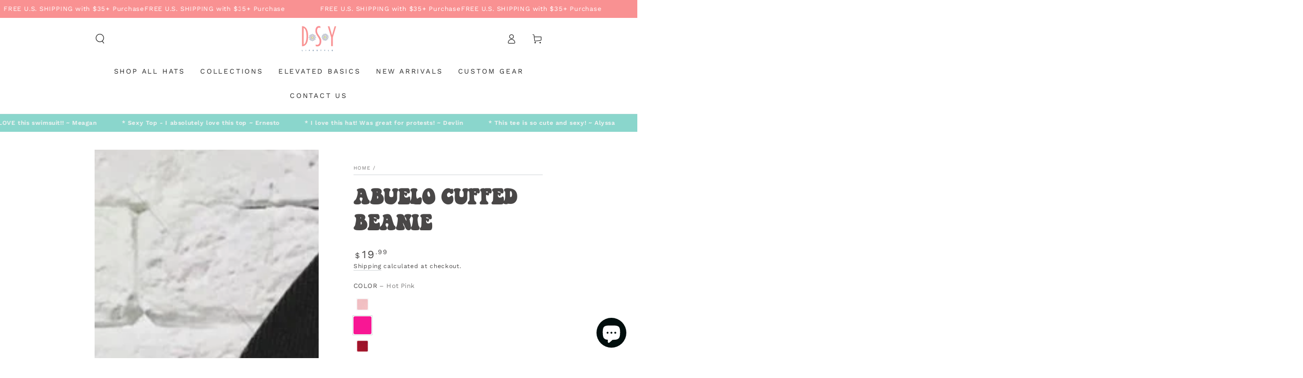

--- FILE ---
content_type: text/html; charset=utf-8
request_url: https://www.dsylifestyle.com/products/abuelo-cuffed-beanie?variant=39829253652569
body_size: 74484
content:
<!doctype html>
<html class="no-js" lang="en">
  <head>
    <meta charset="utf-8">
    <meta http-equiv="X-UA-Compatible" content="IE=edge">
    <meta name="viewport" content="width=device-width,initial-scale=1">
    <meta name="theme-color" content="">
    <link rel="canonical" href="https://www.dsylifestyle.com/products/abuelo-cuffed-beanie">
    <link rel="preconnect" href="https://cdn.shopify.com" crossorigin><link rel="icon" type="image/png" href="//www.dsylifestyle.com/cdn/shop/files/DSY_Lifestyle_Daisy_3aa6d352-d589-4d34-af98-d7bf54a20406.png?crop=center&height=32&v=1616109198&width=32"><link rel="preconnect" href="https://fonts.shopifycdn.com" crossorigin><title>
      Embroidered Cuffed Beanie | Abuelo Embroidered Beanie &ndash; DSY Lifestyle</title><meta name="description" content="This winter, be sure to put your Abuelo embroidered beanie cap on his head before he goes out in the cold. This embroidered Abuelo beanie will keep his head warm and his ears tucked inside and he will love you even more!. Free Shipping. Check out all the beanie colors available.">

<meta property="og:site_name" content="DSY Lifestyle">
<meta property="og:url" content="https://www.dsylifestyle.com/products/abuelo-cuffed-beanie">
<meta property="og:title" content="Embroidered Cuffed Beanie | Abuelo Embroidered Beanie">
<meta property="og:type" content="product">
<meta property="og:description" content="This winter, be sure to put your Abuelo embroidered beanie cap on his head before he goes out in the cold. This embroidered Abuelo beanie will keep his head warm and his ears tucked inside and he will love you even more!. Free Shipping. Check out all the beanie colors available."><meta property="og:image" content="http://www.dsylifestyle.com/cdn/shop/products/Worlds-Best-Abuelo-Black-Beanie-Cap.jpg?v=1649308581">
  <meta property="og:image:secure_url" content="https://www.dsylifestyle.com/cdn/shop/products/Worlds-Best-Abuelo-Black-Beanie-Cap.jpg?v=1649308581">
  <meta property="og:image:width" content="615">
  <meta property="og:image:height" content="617"><meta property="og:price:amount" content="19.99">
  <meta property="og:price:currency" content="USD"><meta name="twitter:card" content="summary_large_image">
<meta name="twitter:title" content="Embroidered Cuffed Beanie | Abuelo Embroidered Beanie">
<meta name="twitter:description" content="This winter, be sure to put your Abuelo embroidered beanie cap on his head before he goes out in the cold. This embroidered Abuelo beanie will keep his head warm and his ears tucked inside and he will love you even more!. Free Shipping. Check out all the beanie colors available.">


    <script src="//www.dsylifestyle.com/cdn/shop/t/61/assets/vendor-v4.js" defer="defer"></script>
    <script src="//www.dsylifestyle.com/cdn/shop/t/61/assets/pubsub.js?v=104623417541739052901768856746" defer="defer"></script>
    <script src="//www.dsylifestyle.com/cdn/shop/t/61/assets/global.js?v=133129396847071835531768856746" defer="defer"></script>

    <script>window.performance && window.performance.mark && window.performance.mark('shopify.content_for_header.start');</script><meta name="facebook-domain-verification" content="2y1a2ohxlcba6oa2gt6pboghrctg76">
<meta id="shopify-digital-wallet" name="shopify-digital-wallet" content="/22592073/digital_wallets/dialog">
<meta name="shopify-checkout-api-token" content="06df0783a8ea6b0323a897653dd47521">
<meta id="in-context-paypal-metadata" data-shop-id="22592073" data-venmo-supported="false" data-environment="production" data-locale="en_US" data-paypal-v4="true" data-currency="USD">
<link rel="alternate" type="application/json+oembed" href="https://www.dsylifestyle.com/products/abuelo-cuffed-beanie.oembed">
<script async="async" src="/checkouts/internal/preloads.js?locale=en-US"></script>
<link rel="preconnect" href="https://shop.app" crossorigin="anonymous">
<script async="async" src="https://shop.app/checkouts/internal/preloads.js?locale=en-US&shop_id=22592073" crossorigin="anonymous"></script>
<script id="apple-pay-shop-capabilities" type="application/json">{"shopId":22592073,"countryCode":"US","currencyCode":"USD","merchantCapabilities":["supports3DS"],"merchantId":"gid:\/\/shopify\/Shop\/22592073","merchantName":"DSY Lifestyle","requiredBillingContactFields":["postalAddress","email","phone"],"requiredShippingContactFields":["postalAddress","email","phone"],"shippingType":"shipping","supportedNetworks":["visa","masterCard","amex","discover","elo","jcb"],"total":{"type":"pending","label":"DSY Lifestyle","amount":"1.00"},"shopifyPaymentsEnabled":true,"supportsSubscriptions":true}</script>
<script id="shopify-features" type="application/json">{"accessToken":"06df0783a8ea6b0323a897653dd47521","betas":["rich-media-storefront-analytics"],"domain":"www.dsylifestyle.com","predictiveSearch":true,"shopId":22592073,"locale":"en"}</script>
<script>var Shopify = Shopify || {};
Shopify.shop = "prfct-wear.myshopify.com";
Shopify.locale = "en";
Shopify.currency = {"active":"USD","rate":"1.0"};
Shopify.country = "US";
Shopify.theme = {"name":" Copy of  DSY | JAN 2026","id":161128874073,"schema_name":"Be Yours","schema_version":"7.2.0","theme_store_id":1399,"role":"main"};
Shopify.theme.handle = "null";
Shopify.theme.style = {"id":null,"handle":null};
Shopify.cdnHost = "www.dsylifestyle.com/cdn";
Shopify.routes = Shopify.routes || {};
Shopify.routes.root = "/";</script>
<script type="module">!function(o){(o.Shopify=o.Shopify||{}).modules=!0}(window);</script>
<script>!function(o){function n(){var o=[];function n(){o.push(Array.prototype.slice.apply(arguments))}return n.q=o,n}var t=o.Shopify=o.Shopify||{};t.loadFeatures=n(),t.autoloadFeatures=n()}(window);</script>
<script>
  window.ShopifyPay = window.ShopifyPay || {};
  window.ShopifyPay.apiHost = "shop.app\/pay";
  window.ShopifyPay.redirectState = null;
</script>
<script id="shop-js-analytics" type="application/json">{"pageType":"product"}</script>
<script defer="defer" async type="module" src="//www.dsylifestyle.com/cdn/shopifycloud/shop-js/modules/v2/client.init-shop-cart-sync_BT-GjEfc.en.esm.js"></script>
<script defer="defer" async type="module" src="//www.dsylifestyle.com/cdn/shopifycloud/shop-js/modules/v2/chunk.common_D58fp_Oc.esm.js"></script>
<script defer="defer" async type="module" src="//www.dsylifestyle.com/cdn/shopifycloud/shop-js/modules/v2/chunk.modal_xMitdFEc.esm.js"></script>
<script type="module">
  await import("//www.dsylifestyle.com/cdn/shopifycloud/shop-js/modules/v2/client.init-shop-cart-sync_BT-GjEfc.en.esm.js");
await import("//www.dsylifestyle.com/cdn/shopifycloud/shop-js/modules/v2/chunk.common_D58fp_Oc.esm.js");
await import("//www.dsylifestyle.com/cdn/shopifycloud/shop-js/modules/v2/chunk.modal_xMitdFEc.esm.js");

  window.Shopify.SignInWithShop?.initShopCartSync?.({"fedCMEnabled":true,"windoidEnabled":true});

</script>
<script defer="defer" async type="module" src="//www.dsylifestyle.com/cdn/shopifycloud/shop-js/modules/v2/client.payment-terms_Ci9AEqFq.en.esm.js"></script>
<script defer="defer" async type="module" src="//www.dsylifestyle.com/cdn/shopifycloud/shop-js/modules/v2/chunk.common_D58fp_Oc.esm.js"></script>
<script defer="defer" async type="module" src="//www.dsylifestyle.com/cdn/shopifycloud/shop-js/modules/v2/chunk.modal_xMitdFEc.esm.js"></script>
<script type="module">
  await import("//www.dsylifestyle.com/cdn/shopifycloud/shop-js/modules/v2/client.payment-terms_Ci9AEqFq.en.esm.js");
await import("//www.dsylifestyle.com/cdn/shopifycloud/shop-js/modules/v2/chunk.common_D58fp_Oc.esm.js");
await import("//www.dsylifestyle.com/cdn/shopifycloud/shop-js/modules/v2/chunk.modal_xMitdFEc.esm.js");

  
</script>
<script>
  window.Shopify = window.Shopify || {};
  if (!window.Shopify.featureAssets) window.Shopify.featureAssets = {};
  window.Shopify.featureAssets['shop-js'] = {"shop-cart-sync":["modules/v2/client.shop-cart-sync_DZOKe7Ll.en.esm.js","modules/v2/chunk.common_D58fp_Oc.esm.js","modules/v2/chunk.modal_xMitdFEc.esm.js"],"init-fed-cm":["modules/v2/client.init-fed-cm_B6oLuCjv.en.esm.js","modules/v2/chunk.common_D58fp_Oc.esm.js","modules/v2/chunk.modal_xMitdFEc.esm.js"],"shop-cash-offers":["modules/v2/client.shop-cash-offers_D2sdYoxE.en.esm.js","modules/v2/chunk.common_D58fp_Oc.esm.js","modules/v2/chunk.modal_xMitdFEc.esm.js"],"shop-login-button":["modules/v2/client.shop-login-button_QeVjl5Y3.en.esm.js","modules/v2/chunk.common_D58fp_Oc.esm.js","modules/v2/chunk.modal_xMitdFEc.esm.js"],"pay-button":["modules/v2/client.pay-button_DXTOsIq6.en.esm.js","modules/v2/chunk.common_D58fp_Oc.esm.js","modules/v2/chunk.modal_xMitdFEc.esm.js"],"shop-button":["modules/v2/client.shop-button_DQZHx9pm.en.esm.js","modules/v2/chunk.common_D58fp_Oc.esm.js","modules/v2/chunk.modal_xMitdFEc.esm.js"],"avatar":["modules/v2/client.avatar_BTnouDA3.en.esm.js"],"init-windoid":["modules/v2/client.init-windoid_CR1B-cfM.en.esm.js","modules/v2/chunk.common_D58fp_Oc.esm.js","modules/v2/chunk.modal_xMitdFEc.esm.js"],"init-shop-for-new-customer-accounts":["modules/v2/client.init-shop-for-new-customer-accounts_C_vY_xzh.en.esm.js","modules/v2/client.shop-login-button_QeVjl5Y3.en.esm.js","modules/v2/chunk.common_D58fp_Oc.esm.js","modules/v2/chunk.modal_xMitdFEc.esm.js"],"init-shop-email-lookup-coordinator":["modules/v2/client.init-shop-email-lookup-coordinator_BI7n9ZSv.en.esm.js","modules/v2/chunk.common_D58fp_Oc.esm.js","modules/v2/chunk.modal_xMitdFEc.esm.js"],"init-shop-cart-sync":["modules/v2/client.init-shop-cart-sync_BT-GjEfc.en.esm.js","modules/v2/chunk.common_D58fp_Oc.esm.js","modules/v2/chunk.modal_xMitdFEc.esm.js"],"shop-toast-manager":["modules/v2/client.shop-toast-manager_DiYdP3xc.en.esm.js","modules/v2/chunk.common_D58fp_Oc.esm.js","modules/v2/chunk.modal_xMitdFEc.esm.js"],"init-customer-accounts":["modules/v2/client.init-customer-accounts_D9ZNqS-Q.en.esm.js","modules/v2/client.shop-login-button_QeVjl5Y3.en.esm.js","modules/v2/chunk.common_D58fp_Oc.esm.js","modules/v2/chunk.modal_xMitdFEc.esm.js"],"init-customer-accounts-sign-up":["modules/v2/client.init-customer-accounts-sign-up_iGw4briv.en.esm.js","modules/v2/client.shop-login-button_QeVjl5Y3.en.esm.js","modules/v2/chunk.common_D58fp_Oc.esm.js","modules/v2/chunk.modal_xMitdFEc.esm.js"],"shop-follow-button":["modules/v2/client.shop-follow-button_CqMgW2wH.en.esm.js","modules/v2/chunk.common_D58fp_Oc.esm.js","modules/v2/chunk.modal_xMitdFEc.esm.js"],"checkout-modal":["modules/v2/client.checkout-modal_xHeaAweL.en.esm.js","modules/v2/chunk.common_D58fp_Oc.esm.js","modules/v2/chunk.modal_xMitdFEc.esm.js"],"shop-login":["modules/v2/client.shop-login_D91U-Q7h.en.esm.js","modules/v2/chunk.common_D58fp_Oc.esm.js","modules/v2/chunk.modal_xMitdFEc.esm.js"],"lead-capture":["modules/v2/client.lead-capture_BJmE1dJe.en.esm.js","modules/v2/chunk.common_D58fp_Oc.esm.js","modules/v2/chunk.modal_xMitdFEc.esm.js"],"payment-terms":["modules/v2/client.payment-terms_Ci9AEqFq.en.esm.js","modules/v2/chunk.common_D58fp_Oc.esm.js","modules/v2/chunk.modal_xMitdFEc.esm.js"]};
</script>
<script>(function() {
  var isLoaded = false;
  function asyncLoad() {
    if (isLoaded) return;
    isLoaded = true;
    var urls = ["https:\/\/cdn.shopify.com\/s\/files\/1\/2259\/2073\/t\/18\/assets\/postscript-sdk.js?v=1609961646\u0026shopId=15459\u0026shop=prfct-wear.myshopify.com","https:\/\/jsappcdn.hikeorders.com\/main\/assets\/js\/hko-accessibility.min.js?widgetId=prfct-wear.myshopify.com\u0026shop=prfct-wear.myshopify.com","\/\/cdn.shopify.com\/proxy\/4a212a14a6466681bc627c9fc219d0460a392ee76638394020845b8920af9e31\/api.goaffpro.com\/loader.js?shop=prfct-wear.myshopify.com\u0026sp-cache-control=cHVibGljLCBtYXgtYWdlPTkwMA","https:\/\/static.klaviyo.com\/onsite\/js\/klaviyo.js?company_id=SJDH5m\u0026shop=prfct-wear.myshopify.com","https:\/\/static.shareasale.com\/json\/shopify\/shareasale-tracking.js?sasmid=163589\u0026ssmtid=19038\u0026shop=prfct-wear.myshopify.com"];
    for (var i = 0; i < urls.length; i++) {
      var s = document.createElement('script');
      s.type = 'text/javascript';
      s.async = true;
      s.src = urls[i];
      var x = document.getElementsByTagName('script')[0];
      x.parentNode.insertBefore(s, x);
    }
  };
  if(window.attachEvent) {
    window.attachEvent('onload', asyncLoad);
  } else {
    window.addEventListener('load', asyncLoad, false);
  }
})();</script>
<script id="__st">var __st={"a":22592073,"offset":-21600,"reqid":"ef68baa6-3dc2-4bae-8fc0-0a0d4caeea3f-1769519655","pageurl":"www.dsylifestyle.com\/products\/abuelo-cuffed-beanie?variant=39829253652569","u":"ff79ca75848b","p":"product","rtyp":"product","rid":7022467579993};</script>
<script>window.ShopifyPaypalV4VisibilityTracking = true;</script>
<script id="captcha-bootstrap">!function(){'use strict';const t='contact',e='account',n='new_comment',o=[[t,t],['blogs',n],['comments',n],[t,'customer']],c=[[e,'customer_login'],[e,'guest_login'],[e,'recover_customer_password'],[e,'create_customer']],r=t=>t.map((([t,e])=>`form[action*='/${t}']:not([data-nocaptcha='true']) input[name='form_type'][value='${e}']`)).join(','),a=t=>()=>t?[...document.querySelectorAll(t)].map((t=>t.form)):[];function s(){const t=[...o],e=r(t);return a(e)}const i='password',u='form_key',d=['recaptcha-v3-token','g-recaptcha-response','h-captcha-response',i],f=()=>{try{return window.sessionStorage}catch{return}},m='__shopify_v',_=t=>t.elements[u];function p(t,e,n=!1){try{const o=window.sessionStorage,c=JSON.parse(o.getItem(e)),{data:r}=function(t){const{data:e,action:n}=t;return t[m]||n?{data:e,action:n}:{data:t,action:n}}(c);for(const[e,n]of Object.entries(r))t.elements[e]&&(t.elements[e].value=n);n&&o.removeItem(e)}catch(o){console.error('form repopulation failed',{error:o})}}const l='form_type',E='cptcha';function T(t){t.dataset[E]=!0}const w=window,h=w.document,L='Shopify',v='ce_forms',y='captcha';let A=!1;((t,e)=>{const n=(g='f06e6c50-85a8-45c8-87d0-21a2b65856fe',I='https://cdn.shopify.com/shopifycloud/storefront-forms-hcaptcha/ce_storefront_forms_captcha_hcaptcha.v1.5.2.iife.js',D={infoText:'Protected by hCaptcha',privacyText:'Privacy',termsText:'Terms'},(t,e,n)=>{const o=w[L][v],c=o.bindForm;if(c)return c(t,g,e,D).then(n);var r;o.q.push([[t,g,e,D],n]),r=I,A||(h.body.append(Object.assign(h.createElement('script'),{id:'captcha-provider',async:!0,src:r})),A=!0)});var g,I,D;w[L]=w[L]||{},w[L][v]=w[L][v]||{},w[L][v].q=[],w[L][y]=w[L][y]||{},w[L][y].protect=function(t,e){n(t,void 0,e),T(t)},Object.freeze(w[L][y]),function(t,e,n,w,h,L){const[v,y,A,g]=function(t,e,n){const i=e?o:[],u=t?c:[],d=[...i,...u],f=r(d),m=r(i),_=r(d.filter((([t,e])=>n.includes(e))));return[a(f),a(m),a(_),s()]}(w,h,L),I=t=>{const e=t.target;return e instanceof HTMLFormElement?e:e&&e.form},D=t=>v().includes(t);t.addEventListener('submit',(t=>{const e=I(t);if(!e)return;const n=D(e)&&!e.dataset.hcaptchaBound&&!e.dataset.recaptchaBound,o=_(e),c=g().includes(e)&&(!o||!o.value);(n||c)&&t.preventDefault(),c&&!n&&(function(t){try{if(!f())return;!function(t){const e=f();if(!e)return;const n=_(t);if(!n)return;const o=n.value;o&&e.removeItem(o)}(t);const e=Array.from(Array(32),(()=>Math.random().toString(36)[2])).join('');!function(t,e){_(t)||t.append(Object.assign(document.createElement('input'),{type:'hidden',name:u})),t.elements[u].value=e}(t,e),function(t,e){const n=f();if(!n)return;const o=[...t.querySelectorAll(`input[type='${i}']`)].map((({name:t})=>t)),c=[...d,...o],r={};for(const[a,s]of new FormData(t).entries())c.includes(a)||(r[a]=s);n.setItem(e,JSON.stringify({[m]:1,action:t.action,data:r}))}(t,e)}catch(e){console.error('failed to persist form',e)}}(e),e.submit())}));const S=(t,e)=>{t&&!t.dataset[E]&&(n(t,e.some((e=>e===t))),T(t))};for(const o of['focusin','change'])t.addEventListener(o,(t=>{const e=I(t);D(e)&&S(e,y())}));const B=e.get('form_key'),M=e.get(l),P=B&&M;t.addEventListener('DOMContentLoaded',(()=>{const t=y();if(P)for(const e of t)e.elements[l].value===M&&p(e,B);[...new Set([...A(),...v().filter((t=>'true'===t.dataset.shopifyCaptcha))])].forEach((e=>S(e,t)))}))}(h,new URLSearchParams(w.location.search),n,t,e,['guest_login'])})(!0,!0)}();</script>
<script integrity="sha256-4kQ18oKyAcykRKYeNunJcIwy7WH5gtpwJnB7kiuLZ1E=" data-source-attribution="shopify.loadfeatures" defer="defer" src="//www.dsylifestyle.com/cdn/shopifycloud/storefront/assets/storefront/load_feature-a0a9edcb.js" crossorigin="anonymous"></script>
<script crossorigin="anonymous" defer="defer" src="//www.dsylifestyle.com/cdn/shopifycloud/storefront/assets/shopify_pay/storefront-65b4c6d7.js?v=20250812"></script>
<script data-source-attribution="shopify.dynamic_checkout.dynamic.init">var Shopify=Shopify||{};Shopify.PaymentButton=Shopify.PaymentButton||{isStorefrontPortableWallets:!0,init:function(){window.Shopify.PaymentButton.init=function(){};var t=document.createElement("script");t.src="https://www.dsylifestyle.com/cdn/shopifycloud/portable-wallets/latest/portable-wallets.en.js",t.type="module",document.head.appendChild(t)}};
</script>
<script data-source-attribution="shopify.dynamic_checkout.buyer_consent">
  function portableWalletsHideBuyerConsent(e){var t=document.getElementById("shopify-buyer-consent"),n=document.getElementById("shopify-subscription-policy-button");t&&n&&(t.classList.add("hidden"),t.setAttribute("aria-hidden","true"),n.removeEventListener("click",e))}function portableWalletsShowBuyerConsent(e){var t=document.getElementById("shopify-buyer-consent"),n=document.getElementById("shopify-subscription-policy-button");t&&n&&(t.classList.remove("hidden"),t.removeAttribute("aria-hidden"),n.addEventListener("click",e))}window.Shopify?.PaymentButton&&(window.Shopify.PaymentButton.hideBuyerConsent=portableWalletsHideBuyerConsent,window.Shopify.PaymentButton.showBuyerConsent=portableWalletsShowBuyerConsent);
</script>
<script data-source-attribution="shopify.dynamic_checkout.cart.bootstrap">document.addEventListener("DOMContentLoaded",(function(){function t(){return document.querySelector("shopify-accelerated-checkout-cart, shopify-accelerated-checkout")}if(t())Shopify.PaymentButton.init();else{new MutationObserver((function(e,n){t()&&(Shopify.PaymentButton.init(),n.disconnect())})).observe(document.body,{childList:!0,subtree:!0})}}));
</script>
<link id="shopify-accelerated-checkout-styles" rel="stylesheet" media="screen" href="https://www.dsylifestyle.com/cdn/shopifycloud/portable-wallets/latest/accelerated-checkout-backwards-compat.css" crossorigin="anonymous">
<style id="shopify-accelerated-checkout-cart">
        #shopify-buyer-consent {
  margin-top: 1em;
  display: inline-block;
  width: 100%;
}

#shopify-buyer-consent.hidden {
  display: none;
}

#shopify-subscription-policy-button {
  background: none;
  border: none;
  padding: 0;
  text-decoration: underline;
  font-size: inherit;
  cursor: pointer;
}

#shopify-subscription-policy-button::before {
  box-shadow: none;
}

      </style>
<script id="sections-script" data-sections="header" defer="defer" src="//www.dsylifestyle.com/cdn/shop/t/61/compiled_assets/scripts.js?v=10349"></script>
<script>window.performance && window.performance.mark && window.performance.mark('shopify.content_for_header.end');</script><style data-shopify>@font-face {
  font-family: "Work Sans";
  font-weight: 400;
  font-style: normal;
  font-display: swap;
  src: url("//www.dsylifestyle.com/cdn/fonts/work_sans/worksans_n4.b7973b3d07d0ace13de1b1bea9c45759cdbe12cf.woff2") format("woff2"),
       url("//www.dsylifestyle.com/cdn/fonts/work_sans/worksans_n4.cf5ceb1e6d373a9505e637c1aff0a71d0959556d.woff") format("woff");
}

  @font-face {
  font-family: "Work Sans";
  font-weight: 600;
  font-style: normal;
  font-display: swap;
  src: url("//www.dsylifestyle.com/cdn/fonts/work_sans/worksans_n6.75811c3bd5161ea6e3ceb2d48ca889388f9bd5fe.woff2") format("woff2"),
       url("//www.dsylifestyle.com/cdn/fonts/work_sans/worksans_n6.defcf26f28f3fa3df4555714d3f2e0f1217d7772.woff") format("woff");
}

  @font-face {
  font-family: "Work Sans";
  font-weight: 400;
  font-style: italic;
  font-display: swap;
  src: url("//www.dsylifestyle.com/cdn/fonts/work_sans/worksans_i4.16ff51e3e71fc1d09ff97b9ff9ccacbeeb384ec4.woff2") format("woff2"),
       url("//www.dsylifestyle.com/cdn/fonts/work_sans/worksans_i4.ed4a1418cba5b7f04f79e4d5c8a5f1a6bd34f23b.woff") format("woff");
}

  @font-face {
  font-family: "Work Sans";
  font-weight: 600;
  font-style: italic;
  font-display: swap;
  src: url("//www.dsylifestyle.com/cdn/fonts/work_sans/worksans_i6.78fba5461dc3c46449871ad9378fc3fd89177502.woff2") format("woff2"),
       url("//www.dsylifestyle.com/cdn/fonts/work_sans/worksans_i6.e96d1853127697ea13d53cd7adc74309426a22a9.woff") format("woff");
}

  @font-face {
  font-family: "Work Sans";
  font-weight: 600;
  font-style: normal;
  font-display: swap;
  src: url("//www.dsylifestyle.com/cdn/fonts/work_sans/worksans_n6.75811c3bd5161ea6e3ceb2d48ca889388f9bd5fe.woff2") format("woff2"),
       url("//www.dsylifestyle.com/cdn/fonts/work_sans/worksans_n6.defcf26f28f3fa3df4555714d3f2e0f1217d7772.woff") format("woff");
}

  @font-face {
  font-family: "Work Sans";
  font-weight: 600;
  font-style: normal;
  font-display: swap;
  src: url("//www.dsylifestyle.com/cdn/fonts/work_sans/worksans_n6.75811c3bd5161ea6e3ceb2d48ca889388f9bd5fe.woff2") format("woff2"),
       url("//www.dsylifestyle.com/cdn/fonts/work_sans/worksans_n6.defcf26f28f3fa3df4555714d3f2e0f1217d7772.woff") format("woff");
}


  :root {
    --font-body-family: "Work Sans", sans-serif;
    --font-body-style: normal;
    --font-body-weight: 400;

    --font-heading-family: "Work Sans", sans-serif;
    --font-heading-style: normal;
    --font-heading-weight: 600;

    --font-body-scale: 1.0;
    --font-heading-scale: 1.0;

    --font-navigation-family: var(--font-body-family);
    --font-navigation-size: 14px;
    --font-navigation-weight: var(--font-body-weight);
    --font-button-family: var(--font-body-family);
    --font-button-size: 14px;
    --font-button-baseline: 0.2rem;
    --font-price-family: var(--font-body-family);
    --font-price-scale: var(--font-body-scale);

    --color-base-text: 73, 71, 71;
    --color-base-background: 255, 255, 255;
    --color-base-solid-button-labels: 255, 255, 255;
    --color-base-outline-button-labels: 73, 71, 71;
    --color-base-accent: 230, 116, 116;
    --color-base-heading: 73, 71, 71;
    --color-base-border: 210, 213, 217;
    --color-placeholder: 243, 243, 243;
    --color-overlay: 73, 71, 71;
    --color-keyboard-focus: 135, 173, 245;
    --color-shadow: 168, 232, 226;
    --shadow-opacity: 1;

    --color-background-dark: 235, 235, 235;
    --color-price: #494747;
    --color-sale-price: #e67474;
    --color-sale-badge-background: #d72c0d;
    --color-reviews: #e67474;
    --color-critical: #d72c0d;
    --color-success: #008060;
    --color-highlight: 187, 255, 0;

    --payment-terms-background-color: #ffffff;
    --page-width: 100rem;
    --page-width-margin: 0rem;

    --card-color-scheme: var(--color-placeholder);
    --card-text-alignment: left;
    --card-flex-alignment: flex-left;
    --card-image-padding: 0px;
    --card-border-width: 0px;
    --card-radius: 0px;
    --card-shadow-horizontal-offset: 0px;
    --card-shadow-vertical-offset: 0px;
    
    --button-radius: 4px;
    --button-border-width: 1px;
    --button-shadow-horizontal-offset: 0px;
    --button-shadow-vertical-offset: 0px;

    --spacing-sections-desktop: 0px;
    --spacing-sections-mobile: 0px;

    --gradient-free-ship-progress: linear-gradient(325deg,#F9423A 0,#F1E04D 100%);
    --gradient-free-ship-complete: linear-gradient(325deg, #049cff 0, #35ee7a 100%);
  }

  *,
  *::before,
  *::after {
    box-sizing: inherit;
  }

  html {
    box-sizing: border-box;
    font-size: calc(var(--font-body-scale) * 62.5%);
    height: 100%;
  }

  body {
    min-height: 100%;
    margin: 0;
    font-size: 1.5rem;
    letter-spacing: 0.06rem;
    line-height: calc(1 + 0.8 / var(--font-body-scale));
    font-family: var(--font-body-family);
    font-style: var(--font-body-style);
    font-weight: var(--font-body-weight);
  }

  @media screen and (min-width: 750px) {
    body {
      font-size: 1.6rem;
    }
  }</style><svg viewBox="0 0 122 53" fill="none" style="display:none;"><defs><path id="hlCircle" d="M119.429 6.64904C100.715 1.62868 55.3088 -4.62247 23.3966 10.5358C-8.5157 25.694 0.331084 39.5052 9.60732 45.0305C18.8835 50.5558 53.0434 57.468 96.7751 45.0305C111.541 40.8309 135.673 24.379 109.087 13.4508C105.147 11.8313 93.2293 8.5924 77.0761 8.5924" stroke="currentColor" stroke-linecap="round" stroke-linejoin="round"></path></defs></svg><link href="//www.dsylifestyle.com/cdn/shop/t/61/assets/base.css?v=45318857162980438531768856746" rel="stylesheet" type="text/css" media="all" /><link rel="stylesheet" href="//www.dsylifestyle.com/cdn/shop/t/61/assets/apps.css?v=58555770612562691921768856746" media="print" fetchpriority="low" onload="this.media='all'"><link rel="preload" as="font" href="//www.dsylifestyle.com/cdn/fonts/work_sans/worksans_n4.b7973b3d07d0ace13de1b1bea9c45759cdbe12cf.woff2" type="font/woff2" crossorigin><link rel="preload" as="font" href="//www.dsylifestyle.com/cdn/fonts/work_sans/worksans_n6.75811c3bd5161ea6e3ceb2d48ca889388f9bd5fe.woff2" type="font/woff2" crossorigin><link rel="stylesheet" href="//www.dsylifestyle.com/cdn/shop/t/61/assets/component-predictive-search.css?v=94320327991181004901768856746" media="print" onload="this.media='all'"><link rel="stylesheet" href="//www.dsylifestyle.com/cdn/shop/t/61/assets/component-color-swatches.css?v=9330494655392753921768856746" media="print" onload="this.media='all'"><script>
  document.documentElement.classList.replace('no-js', 'js');

  window.theme = window.theme || {};

  theme.routes = {
    root_url: '/',
    cart_url: '/cart',
    cart_add_url: '/cart/add',
    cart_change_url: '/cart/change',
    cart_update_url: '/cart/update',
    search_url: '/search',
    predictive_search_url: '/search/suggest'
  };

  theme.cartStrings = {
    error: `There was an error while updating your cart. Please try again.`,
    quantityError: `You can only add [quantity] of this item to your cart.`
  };

  theme.variantStrings = {
    addToCart: `Add to cart`,
    soldOut: `Sold out`,
    unavailable: `Unavailable`,
    preOrder: `Pre-order`
  };

  theme.accessibilityStrings = {
    imageAvailable: `Image [index] is now available in gallery view`,
    shareSuccess: `Link copied to clipboard!`
  }

  theme.dateStrings = {
    d: `D`,
    day: `Day`,
    days: `Days`,
    hour: `Hour`,
    hours: `Hours`,
    minute: `Min`,
    minutes: `Mins`,
    second: `Sec`,
    seconds: `Secs`
  };theme.shopSettings = {
    moneyFormat: "${{amount}}",
    isoCode: "USD",
    cartDrawer: true,
    currencyCode: false,
    giftwrapRate: 'product'
  };

  theme.settings = {
    themeName: 'Be Yours',
    themeVersion: '7.2.0',
    agencyId: ''
  };
</script>
<!-- BEGIN app block: shopify://apps/judge-me-reviews/blocks/judgeme_core/61ccd3b1-a9f2-4160-9fe9-4fec8413e5d8 --><!-- Start of Judge.me Core -->






<link rel="dns-prefetch" href="https://cdnwidget.judge.me">
<link rel="dns-prefetch" href="https://cdn.judge.me">
<link rel="dns-prefetch" href="https://cdn1.judge.me">
<link rel="dns-prefetch" href="https://api.judge.me">

<script data-cfasync='false' class='jdgm-settings-script'>window.jdgmSettings={"pagination":5,"disable_web_reviews":false,"badge_no_review_text":"No reviews","badge_n_reviews_text":"{{ n }} review/reviews","badge_star_color":"#e67474","hide_badge_preview_if_no_reviews":true,"badge_hide_text":false,"enforce_center_preview_badge":false,"widget_title":"Customer Reviews","widget_open_form_text":"Write a review","widget_close_form_text":"Cancel review","widget_refresh_page_text":"Refresh page","widget_summary_text":"Based on {{ number_of_reviews }} review/reviews","widget_no_review_text":"Be the first to write a review","widget_name_field_text":"Display name","widget_verified_name_field_text":"Verified Name (public)","widget_name_placeholder_text":"Display name","widget_required_field_error_text":"This field is required.","widget_email_field_text":"Email address","widget_verified_email_field_text":"Verified Email (private, can not be edited)","widget_email_placeholder_text":"Your email address","widget_email_field_error_text":"Please enter a valid email address.","widget_rating_field_text":"Rating","widget_review_title_field_text":"Review Title","widget_review_title_placeholder_text":"Give your review a title","widget_review_body_field_text":"Review content","widget_review_body_placeholder_text":"Start writing here...","widget_pictures_field_text":"Picture/Video (optional)","widget_submit_review_text":"Submit Review","widget_submit_verified_review_text":"Submit Verified Review","widget_submit_success_msg_with_auto_publish":"Thank you! Please refresh the page in a few moments to see your review. You can remove or edit your review by logging into \u003ca href='https://judge.me/login' target='_blank' rel='nofollow noopener'\u003eJudge.me\u003c/a\u003e","widget_submit_success_msg_no_auto_publish":"Thank you! Your review will be published as soon as it is approved by the shop admin. You can remove or edit your review by logging into \u003ca href='https://judge.me/login' target='_blank' rel='nofollow noopener'\u003eJudge.me\u003c/a\u003e","widget_show_default_reviews_out_of_total_text":"Showing {{ n_reviews_shown }} out of {{ n_reviews }} reviews.","widget_show_all_link_text":"Show all","widget_show_less_link_text":"Show less","widget_author_said_text":"{{ reviewer_name }} said:","widget_days_text":"{{ n }} days ago","widget_weeks_text":"{{ n }} week/weeks ago","widget_months_text":"{{ n }} month/months ago","widget_years_text":"{{ n }} year/years ago","widget_yesterday_text":"Yesterday","widget_today_text":"Today","widget_replied_text":"\u003e\u003e {{ shop_name }} replied:","widget_read_more_text":"Read more","widget_reviewer_name_as_initial":"","widget_rating_filter_color":"","widget_rating_filter_see_all_text":"See all reviews","widget_sorting_most_recent_text":"Most Recent","widget_sorting_highest_rating_text":"Highest Rating","widget_sorting_lowest_rating_text":"Lowest Rating","widget_sorting_with_pictures_text":"Only Pictures","widget_sorting_most_helpful_text":"Most Helpful","widget_open_question_form_text":"Ask a question","widget_reviews_subtab_text":"Reviews","widget_questions_subtab_text":"Questions","widget_question_label_text":"Question","widget_answer_label_text":"Answer","widget_question_placeholder_text":"Write your question here","widget_submit_question_text":"Submit Question","widget_question_submit_success_text":"Thank you for your question! We will notify you once it gets answered.","widget_star_color":"#e67474","verified_badge_text":"Verified","verified_badge_bg_color":"","verified_badge_text_color":"","verified_badge_placement":"left-of-reviewer-name","widget_review_max_height":"","widget_hide_border":false,"widget_social_share":false,"widget_thumb":false,"widget_review_location_show":false,"widget_location_format":"country_iso_code","all_reviews_include_out_of_store_products":true,"all_reviews_out_of_store_text":"(out of store)","all_reviews_pagination":100,"all_reviews_product_name_prefix_text":"about","enable_review_pictures":true,"enable_question_anwser":false,"widget_theme":"leex","review_date_format":"mm/dd/yyyy","default_sort_method":"most-recent","widget_product_reviews_subtab_text":"Product Reviews","widget_shop_reviews_subtab_text":"Shop Reviews","widget_other_products_reviews_text":"Reviews for other products","widget_store_reviews_subtab_text":"Store reviews","widget_no_store_reviews_text":"This store hasn't received any reviews yet","widget_web_restriction_product_reviews_text":"This product hasn't received any reviews yet","widget_no_items_text":"No items found","widget_show_more_text":"Show more","widget_write_a_store_review_text":"Write a Store Review","widget_other_languages_heading":"Reviews in Other Languages","widget_translate_review_text":"Translate review to {{ language }}","widget_translating_review_text":"Translating...","widget_show_original_translation_text":"Show original ({{ language }})","widget_translate_review_failed_text":"Review couldn't be translated.","widget_translate_review_retry_text":"Retry","widget_translate_review_try_again_later_text":"Try again later","show_product_url_for_grouped_product":false,"widget_sorting_pictures_first_text":"Pictures First","show_pictures_on_all_rev_page_mobile":false,"show_pictures_on_all_rev_page_desktop":false,"floating_tab_hide_mobile_install_preference":false,"floating_tab_button_name":"★ Reviews","floating_tab_title":"Let customers speak for us","floating_tab_button_color":"","floating_tab_button_background_color":"","floating_tab_url":"","floating_tab_url_enabled":false,"floating_tab_tab_style":"text","all_reviews_text_badge_text":"Customers rate us {{ shop.metafields.judgeme.all_reviews_rating | round: 1 }}/5 based on {{ shop.metafields.judgeme.all_reviews_count }} reviews.","all_reviews_text_badge_text_branded_style":"{{ shop.metafields.judgeme.all_reviews_rating | round: 1 }} out of 5 stars based on {{ shop.metafields.judgeme.all_reviews_count }} reviews","is_all_reviews_text_badge_a_link":false,"show_stars_for_all_reviews_text_badge":false,"all_reviews_text_badge_url":"","all_reviews_text_style":"text","all_reviews_text_color_style":"judgeme_brand_color","all_reviews_text_color":"#108474","all_reviews_text_show_jm_brand":true,"featured_carousel_show_header":false,"featured_carousel_title":"Let customers speak for us","testimonials_carousel_title":"Customers are saying","videos_carousel_title":"Real customer stories","cards_carousel_title":"Customers are saying","featured_carousel_count_text":"from {{ n }} reviews","featured_carousel_add_link_to_all_reviews_page":false,"featured_carousel_url":"","featured_carousel_show_images":true,"featured_carousel_autoslide_interval":0,"featured_carousel_arrows_on_the_sides":true,"featured_carousel_height":250,"featured_carousel_width":100,"featured_carousel_image_size":0,"featured_carousel_image_height":250,"featured_carousel_arrow_color":"#eeeeee","verified_count_badge_style":"vintage","verified_count_badge_orientation":"horizontal","verified_count_badge_color_style":"judgeme_brand_color","verified_count_badge_color":"#108474","is_verified_count_badge_a_link":false,"verified_count_badge_url":"","verified_count_badge_show_jm_brand":true,"widget_rating_preset_default":5,"widget_first_sub_tab":"product-reviews","widget_show_histogram":true,"widget_histogram_use_custom_color":false,"widget_pagination_use_custom_color":false,"widget_star_use_custom_color":true,"widget_verified_badge_use_custom_color":false,"widget_write_review_use_custom_color":false,"picture_reminder_submit_button":"Upload Pictures","enable_review_videos":false,"mute_video_by_default":false,"widget_sorting_videos_first_text":"Videos First","widget_review_pending_text":"Pending","featured_carousel_items_for_large_screen":4,"social_share_options_order":"Facebook,Twitter","remove_microdata_snippet":true,"disable_json_ld":false,"enable_json_ld_products":false,"preview_badge_show_question_text":false,"preview_badge_no_question_text":"No questions","preview_badge_n_question_text":"{{ number_of_questions }} question/questions","qa_badge_show_icon":false,"qa_badge_position":"same-row","remove_judgeme_branding":false,"widget_add_search_bar":false,"widget_search_bar_placeholder":"Search","widget_sorting_verified_only_text":"Verified only","featured_carousel_theme":"aligned","featured_carousel_show_rating":true,"featured_carousel_show_title":true,"featured_carousel_show_body":true,"featured_carousel_show_date":false,"featured_carousel_show_reviewer":true,"featured_carousel_show_product":true,"featured_carousel_header_background_color":"#108474","featured_carousel_header_text_color":"#ffffff","featured_carousel_name_product_separator":"reviewed","featured_carousel_full_star_background":"#108474","featured_carousel_empty_star_background":"#dadada","featured_carousel_vertical_theme_background":"#f9fafb","featured_carousel_verified_badge_enable":false,"featured_carousel_verified_badge_color":"#108474","featured_carousel_border_style":"round","featured_carousel_review_line_length_limit":3,"featured_carousel_more_reviews_button_text":"Read more reviews","featured_carousel_view_product_button_text":"View product","all_reviews_page_load_reviews_on":"scroll","all_reviews_page_load_more_text":"Load More Reviews","disable_fb_tab_reviews":false,"enable_ajax_cdn_cache":false,"widget_public_name_text":"displayed publicly like","default_reviewer_name":"John Smith","default_reviewer_name_has_non_latin":true,"widget_reviewer_anonymous":"Anonymous","medals_widget_title":"Judge.me Review Medals","medals_widget_background_color":"#f9fafb","medals_widget_position":"footer_all_pages","medals_widget_border_color":"#f9fafb","medals_widget_verified_text_position":"left","medals_widget_use_monochromatic_version":false,"medals_widget_elements_color":"#108474","show_reviewer_avatar":true,"widget_invalid_yt_video_url_error_text":"Not a YouTube video URL","widget_max_length_field_error_text":"Please enter no more than {0} characters.","widget_show_country_flag":false,"widget_show_collected_via_shop_app":true,"widget_verified_by_shop_badge_style":"light","widget_verified_by_shop_text":"Verified by Shop","widget_show_photo_gallery":true,"widget_load_with_code_splitting":true,"widget_ugc_install_preference":false,"widget_ugc_title":"Made by us, Shared by you","widget_ugc_subtitle":"Tag us to see your picture featured in our page","widget_ugc_arrows_color":"#ffffff","widget_ugc_primary_button_text":"Buy Now","widget_ugc_primary_button_background_color":"#108474","widget_ugc_primary_button_text_color":"#ffffff","widget_ugc_primary_button_border_width":"0","widget_ugc_primary_button_border_style":"none","widget_ugc_primary_button_border_color":"#108474","widget_ugc_primary_button_border_radius":"25","widget_ugc_secondary_button_text":"Load More","widget_ugc_secondary_button_background_color":"#ffffff","widget_ugc_secondary_button_text_color":"#108474","widget_ugc_secondary_button_border_width":"2","widget_ugc_secondary_button_border_style":"solid","widget_ugc_secondary_button_border_color":"#108474","widget_ugc_secondary_button_border_radius":"25","widget_ugc_reviews_button_text":"View Reviews","widget_ugc_reviews_button_background_color":"#ffffff","widget_ugc_reviews_button_text_color":"#108474","widget_ugc_reviews_button_border_width":"2","widget_ugc_reviews_button_border_style":"solid","widget_ugc_reviews_button_border_color":"#108474","widget_ugc_reviews_button_border_radius":"25","widget_ugc_reviews_button_link_to":"judgeme-reviews-page","widget_ugc_show_post_date":true,"widget_ugc_max_width":"800","widget_rating_metafield_value_type":true,"widget_primary_color":"#e67474","widget_enable_secondary_color":false,"widget_secondary_color":"#edf5f5","widget_summary_average_rating_text":"{{ average_rating }} out of 5","widget_media_grid_title":"Customer photos \u0026 videos","widget_media_grid_see_more_text":"See more","widget_round_style":true,"widget_show_product_medals":true,"widget_verified_by_judgeme_text":"Verified by Judge.me","widget_show_store_medals":true,"widget_verified_by_judgeme_text_in_store_medals":"Verified by Judge.me","widget_media_field_exceed_quantity_message":"Sorry, we can only accept {{ max_media }} for one review.","widget_media_field_exceed_limit_message":"{{ file_name }} is too large, please select a {{ media_type }} less than {{ size_limit }}MB.","widget_review_submitted_text":"Review Submitted!","widget_question_submitted_text":"Question Submitted!","widget_close_form_text_question":"Cancel","widget_write_your_answer_here_text":"Write your answer here","widget_enabled_branded_link":true,"widget_show_collected_by_judgeme":true,"widget_reviewer_name_color":"","widget_write_review_text_color":"","widget_write_review_bg_color":"","widget_collected_by_judgeme_text":"collected by Judge.me","widget_pagination_type":"standard","widget_load_more_text":"Load More","widget_load_more_color":"#108474","widget_full_review_text":"Full Review","widget_read_more_reviews_text":"Read More Reviews","widget_read_questions_text":"Read Questions","widget_questions_and_answers_text":"Questions \u0026 Answers","widget_verified_by_text":"Verified by","widget_verified_text":"Verified","widget_number_of_reviews_text":"{{ number_of_reviews }} reviews","widget_back_button_text":"Back","widget_next_button_text":"Next","widget_custom_forms_filter_button":"Filters","custom_forms_style":"vertical","widget_show_review_information":false,"how_reviews_are_collected":"How reviews are collected?","widget_show_review_keywords":false,"widget_gdpr_statement":"How we use your data: We'll only contact you about the review you left, and only if necessary. By submitting your review, you agree to Judge.me's \u003ca href='https://judge.me/terms' target='_blank' rel='nofollow noopener'\u003eterms\u003c/a\u003e, \u003ca href='https://judge.me/privacy' target='_blank' rel='nofollow noopener'\u003eprivacy\u003c/a\u003e and \u003ca href='https://judge.me/content-policy' target='_blank' rel='nofollow noopener'\u003econtent\u003c/a\u003e policies.","widget_multilingual_sorting_enabled":false,"widget_translate_review_content_enabled":false,"widget_translate_review_content_method":"manual","popup_widget_review_selection":"automatically_with_pictures","popup_widget_round_border_style":true,"popup_widget_show_title":true,"popup_widget_show_body":true,"popup_widget_show_reviewer":false,"popup_widget_show_product":true,"popup_widget_show_pictures":true,"popup_widget_use_review_picture":true,"popup_widget_show_on_home_page":true,"popup_widget_show_on_product_page":true,"popup_widget_show_on_collection_page":true,"popup_widget_show_on_cart_page":true,"popup_widget_position":"bottom_left","popup_widget_first_review_delay":5,"popup_widget_duration":5,"popup_widget_interval":5,"popup_widget_review_count":5,"popup_widget_hide_on_mobile":true,"review_snippet_widget_round_border_style":true,"review_snippet_widget_card_color":"#FFFFFF","review_snippet_widget_slider_arrows_background_color":"#FFFFFF","review_snippet_widget_slider_arrows_color":"#000000","review_snippet_widget_star_color":"#108474","show_product_variant":false,"all_reviews_product_variant_label_text":"Variant: ","widget_show_verified_branding":false,"widget_ai_summary_title":"Customers say","widget_ai_summary_disclaimer":"AI-powered review summary based on recent customer reviews","widget_show_ai_summary":false,"widget_show_ai_summary_bg":false,"widget_show_review_title_input":true,"redirect_reviewers_invited_via_email":"external_form","request_store_review_after_product_review":false,"request_review_other_products_in_order":true,"review_form_color_scheme":"default","review_form_corner_style":"square","review_form_star_color":{},"review_form_text_color":"#333333","review_form_background_color":"#ffffff","review_form_field_background_color":"#fafafa","review_form_button_color":{},"review_form_button_text_color":"#ffffff","review_form_modal_overlay_color":"#000000","review_content_screen_title_text":"How would you rate this product?","review_content_introduction_text":"We would love it if you would share a bit about your experience.","store_review_form_title_text":"How would you rate this store?","store_review_form_introduction_text":"We would love it if you would share a bit about your experience.","show_review_guidance_text":true,"one_star_review_guidance_text":"Poor","five_star_review_guidance_text":"Great","customer_information_screen_title_text":"About you","customer_information_introduction_text":"Please tell us more about you.","custom_questions_screen_title_text":"Your experience in more detail","custom_questions_introduction_text":"Here are a few questions to help us understand more about your experience.","review_submitted_screen_title_text":"Thanks for your review!","review_submitted_screen_thank_you_text":"We are processing it and it will appear on the store soon.","review_submitted_screen_email_verification_text":"Please confirm your email by clicking the link we just sent you. This helps us keep reviews authentic.","review_submitted_request_store_review_text":"Would you like to share your experience of shopping with us?","review_submitted_review_other_products_text":"Would you like to review these products?","store_review_screen_title_text":"Would you like to share your experience of shopping with us?","store_review_introduction_text":"We value your feedback and use it to improve. Please share any thoughts or suggestions you have.","reviewer_media_screen_title_picture_text":"Share a picture","reviewer_media_introduction_picture_text":"Upload a photo to support your review.","reviewer_media_screen_title_video_text":"Share a video","reviewer_media_introduction_video_text":"Upload a video to support your review.","reviewer_media_screen_title_picture_or_video_text":"Share a picture or video","reviewer_media_introduction_picture_or_video_text":"Upload a photo or video to support your review.","reviewer_media_youtube_url_text":"Paste your Youtube URL here","advanced_settings_next_step_button_text":"Next","advanced_settings_close_review_button_text":"Close","modal_write_review_flow":false,"write_review_flow_required_text":"Required","write_review_flow_privacy_message_text":"We respect your privacy.","write_review_flow_anonymous_text":"Post review as anonymous","write_review_flow_visibility_text":"This won't be visible to other customers.","write_review_flow_multiple_selection_help_text":"Select as many as you like","write_review_flow_single_selection_help_text":"Select one option","write_review_flow_required_field_error_text":"This field is required","write_review_flow_invalid_email_error_text":"Please enter a valid email address","write_review_flow_max_length_error_text":"Max. {{ max_length }} characters.","write_review_flow_media_upload_text":"\u003cb\u003eClick to upload\u003c/b\u003e or drag and drop","write_review_flow_gdpr_statement":"We'll only contact you about your review if necessary. By submitting your review, you agree to our \u003ca href='https://judge.me/terms' target='_blank' rel='nofollow noopener'\u003eterms and conditions\u003c/a\u003e and \u003ca href='https://judge.me/privacy' target='_blank' rel='nofollow noopener'\u003eprivacy policy\u003c/a\u003e.","rating_only_reviews_enabled":false,"show_negative_reviews_help_screen":false,"new_review_flow_help_screen_rating_threshold":3,"negative_review_resolution_screen_title_text":"Tell us more","negative_review_resolution_text":"Your experience matters to us. If there were issues with your purchase, we're here to help. Feel free to reach out to us, we'd love the opportunity to make things right.","negative_review_resolution_button_text":"Contact us","negative_review_resolution_proceed_with_review_text":"Leave a review","negative_review_resolution_subject":"Issue with purchase from {{ shop_name }}.{{ order_name }}","preview_badge_collection_page_install_status":false,"widget_review_custom_css":"","preview_badge_custom_css":"","preview_badge_stars_count":"5-stars","featured_carousel_custom_css":"","floating_tab_custom_css":"","all_reviews_widget_custom_css":"","medals_widget_custom_css":"","verified_badge_custom_css":"","all_reviews_text_custom_css":"","transparency_badges_collected_via_store_invite":false,"transparency_badges_from_another_provider":false,"transparency_badges_collected_from_store_visitor":false,"transparency_badges_collected_by_verified_review_provider":false,"transparency_badges_earned_reward":false,"transparency_badges_collected_via_store_invite_text":"Review collected via store invitation","transparency_badges_from_another_provider_text":"Review collected from another provider","transparency_badges_collected_from_store_visitor_text":"Review collected from a store visitor","transparency_badges_written_in_google_text":"Review written in Google","transparency_badges_written_in_etsy_text":"Review written in Etsy","transparency_badges_written_in_shop_app_text":"Review written in Shop App","transparency_badges_earned_reward_text":"Review earned a reward for future purchase","product_review_widget_per_page":6,"widget_store_review_label_text":"Review about the store","checkout_comment_extension_title_on_product_page":"Customer Comments","checkout_comment_extension_num_latest_comment_show":5,"checkout_comment_extension_format":"name_and_timestamp","checkout_comment_customer_name":"last_initial","checkout_comment_comment_notification":true,"preview_badge_collection_page_install_preference":true,"preview_badge_home_page_install_preference":false,"preview_badge_product_page_install_preference":true,"review_widget_install_preference":"","review_carousel_install_preference":false,"floating_reviews_tab_install_preference":"none","verified_reviews_count_badge_install_preference":false,"all_reviews_text_install_preference":false,"review_widget_best_location":true,"judgeme_medals_install_preference":false,"review_widget_revamp_enabled":false,"review_widget_qna_enabled":false,"review_widget_header_theme":"minimal","review_widget_widget_title_enabled":true,"review_widget_header_text_size":"medium","review_widget_header_text_weight":"regular","review_widget_average_rating_style":"compact","review_widget_bar_chart_enabled":true,"review_widget_bar_chart_type":"numbers","review_widget_bar_chart_style":"standard","review_widget_expanded_media_gallery_enabled":false,"review_widget_reviews_section_theme":"standard","review_widget_image_style":"thumbnails","review_widget_review_image_ratio":"square","review_widget_stars_size":"medium","review_widget_verified_badge":"standard_text","review_widget_review_title_text_size":"medium","review_widget_review_text_size":"medium","review_widget_review_text_length":"medium","review_widget_number_of_columns_desktop":3,"review_widget_carousel_transition_speed":5,"review_widget_custom_questions_answers_display":"always","review_widget_button_text_color":"#FFFFFF","review_widget_text_color":"#000000","review_widget_lighter_text_color":"#7B7B7B","review_widget_corner_styling":"soft","review_widget_review_word_singular":"review","review_widget_review_word_plural":"reviews","review_widget_voting_label":"Helpful?","review_widget_shop_reply_label":"Reply from {{ shop_name }}:","review_widget_filters_title":"Filters","qna_widget_question_word_singular":"Question","qna_widget_question_word_plural":"Questions","qna_widget_answer_reply_label":"Answer from {{ answerer_name }}:","qna_content_screen_title_text":"Ask a question about this product","qna_widget_question_required_field_error_text":"Please enter your question.","qna_widget_flow_gdpr_statement":"We'll only contact you about your question if necessary. By submitting your question, you agree to our \u003ca href='https://judge.me/terms' target='_blank' rel='nofollow noopener'\u003eterms and conditions\u003c/a\u003e and \u003ca href='https://judge.me/privacy' target='_blank' rel='nofollow noopener'\u003eprivacy policy\u003c/a\u003e.","qna_widget_question_submitted_text":"Thanks for your question!","qna_widget_close_form_text_question":"Close","qna_widget_question_submit_success_text":"We’ll notify you by email when your question is answered.","all_reviews_widget_v2025_enabled":false,"all_reviews_widget_v2025_header_theme":"default","all_reviews_widget_v2025_widget_title_enabled":true,"all_reviews_widget_v2025_header_text_size":"medium","all_reviews_widget_v2025_header_text_weight":"regular","all_reviews_widget_v2025_average_rating_style":"compact","all_reviews_widget_v2025_bar_chart_enabled":true,"all_reviews_widget_v2025_bar_chart_type":"numbers","all_reviews_widget_v2025_bar_chart_style":"standard","all_reviews_widget_v2025_expanded_media_gallery_enabled":false,"all_reviews_widget_v2025_show_store_medals":true,"all_reviews_widget_v2025_show_photo_gallery":true,"all_reviews_widget_v2025_show_review_keywords":false,"all_reviews_widget_v2025_show_ai_summary":false,"all_reviews_widget_v2025_show_ai_summary_bg":false,"all_reviews_widget_v2025_add_search_bar":false,"all_reviews_widget_v2025_default_sort_method":"most-recent","all_reviews_widget_v2025_reviews_per_page":10,"all_reviews_widget_v2025_reviews_section_theme":"default","all_reviews_widget_v2025_image_style":"thumbnails","all_reviews_widget_v2025_review_image_ratio":"square","all_reviews_widget_v2025_stars_size":"medium","all_reviews_widget_v2025_verified_badge":"bold_badge","all_reviews_widget_v2025_review_title_text_size":"medium","all_reviews_widget_v2025_review_text_size":"medium","all_reviews_widget_v2025_review_text_length":"medium","all_reviews_widget_v2025_number_of_columns_desktop":3,"all_reviews_widget_v2025_carousel_transition_speed":5,"all_reviews_widget_v2025_custom_questions_answers_display":"always","all_reviews_widget_v2025_show_product_variant":false,"all_reviews_widget_v2025_show_reviewer_avatar":true,"all_reviews_widget_v2025_reviewer_name_as_initial":"","all_reviews_widget_v2025_review_location_show":false,"all_reviews_widget_v2025_location_format":"","all_reviews_widget_v2025_show_country_flag":false,"all_reviews_widget_v2025_verified_by_shop_badge_style":"light","all_reviews_widget_v2025_social_share":false,"all_reviews_widget_v2025_social_share_options_order":"Facebook,Twitter,LinkedIn,Pinterest","all_reviews_widget_v2025_pagination_type":"standard","all_reviews_widget_v2025_button_text_color":"#FFFFFF","all_reviews_widget_v2025_text_color":"#000000","all_reviews_widget_v2025_lighter_text_color":"#7B7B7B","all_reviews_widget_v2025_corner_styling":"soft","all_reviews_widget_v2025_title":"Customer reviews","all_reviews_widget_v2025_ai_summary_title":"Customers say about this store","all_reviews_widget_v2025_no_review_text":"Be the first to write a review","platform":"shopify","branding_url":"https://app.judge.me/reviews/stores/www.dsylifestyle.com","branding_text":"Powered by Judge.me","locale":"en","reply_name":"DSY Lifestyle","widget_version":"3.0","footer":true,"autopublish":false,"review_dates":true,"enable_custom_form":false,"shop_use_review_site":true,"shop_locale":"en","enable_multi_locales_translations":false,"show_review_title_input":true,"review_verification_email_status":"always","can_be_branded":false,"reply_name_text":"DSY Lifestyle"};</script> <style class='jdgm-settings-style'>.jdgm-xx{left:0}:root{--jdgm-primary-color: #e67474;--jdgm-secondary-color: rgba(230,116,116,0.1);--jdgm-star-color: #e67474;--jdgm-write-review-text-color: white;--jdgm-write-review-bg-color: #e67474;--jdgm-paginate-color: #e67474;--jdgm-border-radius: 10;--jdgm-reviewer-name-color: #e67474}.jdgm-histogram__bar-content{background-color:#e67474}.jdgm-rev[data-verified-buyer=true] .jdgm-rev__icon.jdgm-rev__icon:after,.jdgm-rev__buyer-badge.jdgm-rev__buyer-badge{color:white;background-color:#e67474}.jdgm-review-widget--small .jdgm-gallery.jdgm-gallery .jdgm-gallery__thumbnail-link:nth-child(8) .jdgm-gallery__thumbnail-wrapper.jdgm-gallery__thumbnail-wrapper:before{content:"See more"}@media only screen and (min-width: 768px){.jdgm-gallery.jdgm-gallery .jdgm-gallery__thumbnail-link:nth-child(8) .jdgm-gallery__thumbnail-wrapper.jdgm-gallery__thumbnail-wrapper:before{content:"See more"}}.jdgm-preview-badge .jdgm-star.jdgm-star{color:#e67474}.jdgm-prev-badge[data-average-rating='0.00']{display:none !important}.jdgm-author-all-initials{display:none !important}.jdgm-author-last-initial{display:none !important}.jdgm-rev-widg__title{visibility:hidden}.jdgm-rev-widg__summary-text{visibility:hidden}.jdgm-prev-badge__text{visibility:hidden}.jdgm-rev__prod-link-prefix:before{content:'about'}.jdgm-rev__variant-label:before{content:'Variant: '}.jdgm-rev__out-of-store-text:before{content:'(out of store)'}@media only screen and (min-width: 768px){.jdgm-rev__pics .jdgm-rev_all-rev-page-picture-separator,.jdgm-rev__pics .jdgm-rev__product-picture{display:none}}@media only screen and (max-width: 768px){.jdgm-rev__pics .jdgm-rev_all-rev-page-picture-separator,.jdgm-rev__pics .jdgm-rev__product-picture{display:none}}.jdgm-preview-badge[data-template="index"]{display:none !important}.jdgm-verified-count-badget[data-from-snippet="true"]{display:none !important}.jdgm-carousel-wrapper[data-from-snippet="true"]{display:none !important}.jdgm-all-reviews-text[data-from-snippet="true"]{display:none !important}.jdgm-medals-section[data-from-snippet="true"]{display:none !important}.jdgm-ugc-media-wrapper[data-from-snippet="true"]{display:none !important}.jdgm-rev__transparency-badge[data-badge-type="review_collected_via_store_invitation"]{display:none !important}.jdgm-rev__transparency-badge[data-badge-type="review_collected_from_another_provider"]{display:none !important}.jdgm-rev__transparency-badge[data-badge-type="review_collected_from_store_visitor"]{display:none !important}.jdgm-rev__transparency-badge[data-badge-type="review_written_in_etsy"]{display:none !important}.jdgm-rev__transparency-badge[data-badge-type="review_written_in_google_business"]{display:none !important}.jdgm-rev__transparency-badge[data-badge-type="review_written_in_shop_app"]{display:none !important}.jdgm-rev__transparency-badge[data-badge-type="review_earned_for_future_purchase"]{display:none !important}.jdgm-review-snippet-widget .jdgm-rev-snippet-widget__cards-container .jdgm-rev-snippet-card{border-radius:8px;background:#fff}.jdgm-review-snippet-widget .jdgm-rev-snippet-widget__cards-container .jdgm-rev-snippet-card__rev-rating .jdgm-star{color:#108474}.jdgm-review-snippet-widget .jdgm-rev-snippet-widget__prev-btn,.jdgm-review-snippet-widget .jdgm-rev-snippet-widget__next-btn{border-radius:50%;background:#fff}.jdgm-review-snippet-widget .jdgm-rev-snippet-widget__prev-btn>svg,.jdgm-review-snippet-widget .jdgm-rev-snippet-widget__next-btn>svg{fill:#000}.jdgm-full-rev-modal.rev-snippet-widget .jm-mfp-container .jm-mfp-content,.jdgm-full-rev-modal.rev-snippet-widget .jm-mfp-container .jdgm-full-rev__icon,.jdgm-full-rev-modal.rev-snippet-widget .jm-mfp-container .jdgm-full-rev__pic-img,.jdgm-full-rev-modal.rev-snippet-widget .jm-mfp-container .jdgm-full-rev__reply{border-radius:8px}.jdgm-full-rev-modal.rev-snippet-widget .jm-mfp-container .jdgm-full-rev[data-verified-buyer="true"] .jdgm-full-rev__icon::after{border-radius:8px}.jdgm-full-rev-modal.rev-snippet-widget .jm-mfp-container .jdgm-full-rev .jdgm-rev__buyer-badge{border-radius:calc( 8px / 2 )}.jdgm-full-rev-modal.rev-snippet-widget .jm-mfp-container .jdgm-full-rev .jdgm-full-rev__replier::before{content:'DSY Lifestyle'}.jdgm-full-rev-modal.rev-snippet-widget .jm-mfp-container .jdgm-full-rev .jdgm-full-rev__product-button{border-radius:calc( 8px * 6 )}
</style> <style class='jdgm-settings-style'></style> <script data-cfasync="false" type="text/javascript" async src="https://cdnwidget.judge.me/shopify_v2/leex.js" id="judgeme_widget_leex_js"></script>
<link id="judgeme_widget_leex_css" rel="stylesheet" type="text/css" media="nope!" onload="this.media='all'" href="https://cdnwidget.judge.me/widget_v3/theme/leex.css">

  
  
  
  <style class='jdgm-miracle-styles'>
  @-webkit-keyframes jdgm-spin{0%{-webkit-transform:rotate(0deg);-ms-transform:rotate(0deg);transform:rotate(0deg)}100%{-webkit-transform:rotate(359deg);-ms-transform:rotate(359deg);transform:rotate(359deg)}}@keyframes jdgm-spin{0%{-webkit-transform:rotate(0deg);-ms-transform:rotate(0deg);transform:rotate(0deg)}100%{-webkit-transform:rotate(359deg);-ms-transform:rotate(359deg);transform:rotate(359deg)}}@font-face{font-family:'JudgemeStar';src:url("[data-uri]") format("woff");font-weight:normal;font-style:normal}.jdgm-star{font-family:'JudgemeStar';display:inline !important;text-decoration:none !important;padding:0 4px 0 0 !important;margin:0 !important;font-weight:bold;opacity:1;-webkit-font-smoothing:antialiased;-moz-osx-font-smoothing:grayscale}.jdgm-star:hover{opacity:1}.jdgm-star:last-of-type{padding:0 !important}.jdgm-star.jdgm--on:before{content:"\e000"}.jdgm-star.jdgm--off:before{content:"\e001"}.jdgm-star.jdgm--half:before{content:"\e002"}.jdgm-widget *{margin:0;line-height:1.4;-webkit-box-sizing:border-box;-moz-box-sizing:border-box;box-sizing:border-box;-webkit-overflow-scrolling:touch}.jdgm-hidden{display:none !important;visibility:hidden !important}.jdgm-temp-hidden{display:none}.jdgm-spinner{width:40px;height:40px;margin:auto;border-radius:50%;border-top:2px solid #eee;border-right:2px solid #eee;border-bottom:2px solid #eee;border-left:2px solid #ccc;-webkit-animation:jdgm-spin 0.8s infinite linear;animation:jdgm-spin 0.8s infinite linear}.jdgm-prev-badge{display:block !important}

</style>


  
  
   


<script data-cfasync='false' class='jdgm-script'>
!function(e){window.jdgm=window.jdgm||{},jdgm.CDN_HOST="https://cdnwidget.judge.me/",jdgm.CDN_HOST_ALT="https://cdn2.judge.me/cdn/widget_frontend/",jdgm.API_HOST="https://api.judge.me/",jdgm.CDN_BASE_URL="https://cdn.shopify.com/extensions/019bff58-8392-7ea4-bee6-a7c1ea39eeac/judgeme-extensions-317/assets/",
jdgm.docReady=function(d){(e.attachEvent?"complete"===e.readyState:"loading"!==e.readyState)?
setTimeout(d,0):e.addEventListener("DOMContentLoaded",d)},jdgm.loadCSS=function(d,t,o,a){
!o&&jdgm.loadCSS.requestedUrls.indexOf(d)>=0||(jdgm.loadCSS.requestedUrls.push(d),
(a=e.createElement("link")).rel="stylesheet",a.class="jdgm-stylesheet",a.media="nope!",
a.href=d,a.onload=function(){this.media="all",t&&setTimeout(t)},e.body.appendChild(a))},
jdgm.loadCSS.requestedUrls=[],jdgm.loadJS=function(e,d){var t=new XMLHttpRequest;
t.onreadystatechange=function(){4===t.readyState&&(Function(t.response)(),d&&d(t.response))},
t.open("GET",e),t.onerror=function(){if(e.indexOf(jdgm.CDN_HOST)===0&&jdgm.CDN_HOST_ALT!==jdgm.CDN_HOST){var f=e.replace(jdgm.CDN_HOST,jdgm.CDN_HOST_ALT);jdgm.loadJS(f,d)}},t.send()},jdgm.docReady((function(){(window.jdgmLoadCSS||e.querySelectorAll(
".jdgm-widget, .jdgm-all-reviews-page").length>0)&&(jdgmSettings.widget_load_with_code_splitting?
parseFloat(jdgmSettings.widget_version)>=3?jdgm.loadCSS(jdgm.CDN_HOST+"widget_v3/base.css"):
jdgm.loadCSS(jdgm.CDN_HOST+"widget/base.css"):jdgm.loadCSS(jdgm.CDN_HOST+"shopify_v2.css"),
jdgm.loadJS(jdgm.CDN_HOST+"loa"+"der.js"))}))}(document);
</script>
<noscript><link rel="stylesheet" type="text/css" media="all" href="https://cdnwidget.judge.me/shopify_v2.css"></noscript>

<!-- BEGIN app snippet: theme_fix_tags --><script>
  (function() {
    var jdgmThemeFixes = {"128245006425":{"html":"","css":"","js":""}};
    if (!jdgmThemeFixes) return;
    var thisThemeFix = jdgmThemeFixes[Shopify.theme.id];
    if (!thisThemeFix) return;

    if (thisThemeFix.html) {
      document.addEventListener("DOMContentLoaded", function() {
        var htmlDiv = document.createElement('div');
        htmlDiv.classList.add('jdgm-theme-fix-html');
        htmlDiv.innerHTML = thisThemeFix.html;
        document.body.append(htmlDiv);
      });
    };

    if (thisThemeFix.css) {
      var styleTag = document.createElement('style');
      styleTag.classList.add('jdgm-theme-fix-style');
      styleTag.innerHTML = thisThemeFix.css;
      document.head.append(styleTag);
    };

    if (thisThemeFix.js) {
      var scriptTag = document.createElement('script');
      scriptTag.classList.add('jdgm-theme-fix-script');
      scriptTag.innerHTML = thisThemeFix.js;
      document.head.append(scriptTag);
    };
  })();
</script>
<!-- END app snippet -->
<!-- End of Judge.me Core -->



<!-- END app block --><!-- BEGIN app block: shopify://apps/klaviyo-email-marketing-sms/blocks/klaviyo-onsite-embed/2632fe16-c075-4321-a88b-50b567f42507 -->












  <script async src="https://static.klaviyo.com/onsite/js/SJDH5m/klaviyo.js?company_id=SJDH5m"></script>
  <script>!function(){if(!window.klaviyo){window._klOnsite=window._klOnsite||[];try{window.klaviyo=new Proxy({},{get:function(n,i){return"push"===i?function(){var n;(n=window._klOnsite).push.apply(n,arguments)}:function(){for(var n=arguments.length,o=new Array(n),w=0;w<n;w++)o[w]=arguments[w];var t="function"==typeof o[o.length-1]?o.pop():void 0,e=new Promise((function(n){window._klOnsite.push([i].concat(o,[function(i){t&&t(i),n(i)}]))}));return e}}})}catch(n){window.klaviyo=window.klaviyo||[],window.klaviyo.push=function(){var n;(n=window._klOnsite).push.apply(n,arguments)}}}}();</script>

  
    <script id="viewed_product">
      if (item == null) {
        var _learnq = _learnq || [];

        var MetafieldReviews = null
        var MetafieldYotpoRating = null
        var MetafieldYotpoCount = null
        var MetafieldLooxRating = null
        var MetafieldLooxCount = null
        var okendoProduct = null
        var okendoProductReviewCount = null
        var okendoProductReviewAverageValue = null
        try {
          // The following fields are used for Customer Hub recently viewed in order to add reviews.
          // This information is not part of __kla_viewed. Instead, it is part of __kla_viewed_reviewed_items
          MetafieldReviews = {};
          MetafieldYotpoRating = null
          MetafieldYotpoCount = null
          MetafieldLooxRating = null
          MetafieldLooxCount = null

          okendoProduct = null
          // If the okendo metafield is not legacy, it will error, which then requires the new json formatted data
          if (okendoProduct && 'error' in okendoProduct) {
            okendoProduct = null
          }
          okendoProductReviewCount = okendoProduct ? okendoProduct.reviewCount : null
          okendoProductReviewAverageValue = okendoProduct ? okendoProduct.reviewAverageValue : null
        } catch (error) {
          console.error('Error in Klaviyo onsite reviews tracking:', error);
        }

        var item = {
          Name: "Abuelo Cuffed Beanie",
          ProductID: 7022467579993,
          Categories: ["Beanies","DSY Apparel","Father's Day","Hats"],
          ImageURL: "https://www.dsylifestyle.com/cdn/shop/products/Worlds-Best-Abuelo-Black-Beanie-Cap_grande.jpg?v=1649308581",
          URL: "https://www.dsylifestyle.com/products/abuelo-cuffed-beanie",
          Brand: "DSY Lifestyle",
          Price: "$19.99",
          Value: "19.99",
          CompareAtPrice: "$0.00"
        };
        _learnq.push(['track', 'Viewed Product', item]);
        _learnq.push(['trackViewedItem', {
          Title: item.Name,
          ItemId: item.ProductID,
          Categories: item.Categories,
          ImageUrl: item.ImageURL,
          Url: item.URL,
          Metadata: {
            Brand: item.Brand,
            Price: item.Price,
            Value: item.Value,
            CompareAtPrice: item.CompareAtPrice
          },
          metafields:{
            reviews: MetafieldReviews,
            yotpo:{
              rating: MetafieldYotpoRating,
              count: MetafieldYotpoCount,
            },
            loox:{
              rating: MetafieldLooxRating,
              count: MetafieldLooxCount,
            },
            okendo: {
              rating: okendoProductReviewAverageValue,
              count: okendoProductReviewCount,
            }
          }
        }]);
      }
    </script>
  




  <script>
    window.klaviyoReviewsProductDesignMode = false
  </script>







<!-- END app block --><script src="https://cdn.shopify.com/extensions/019bff58-8392-7ea4-bee6-a7c1ea39eeac/judgeme-extensions-317/assets/loader.js" type="text/javascript" defer="defer"></script>
<script src="https://cdn.shopify.com/extensions/e8878072-2f6b-4e89-8082-94b04320908d/inbox-1254/assets/inbox-chat-loader.js" type="text/javascript" defer="defer"></script>
<script src="https://cdn.shopify.com/extensions/019b92df-1966-750c-943d-a8ced4b05ac2/option-cli3-369/assets/gpomain.js" type="text/javascript" defer="defer"></script>
<link href="https://monorail-edge.shopifysvc.com" rel="dns-prefetch">
<script>(function(){if ("sendBeacon" in navigator && "performance" in window) {try {var session_token_from_headers = performance.getEntriesByType('navigation')[0].serverTiming.find(x => x.name == '_s').description;} catch {var session_token_from_headers = undefined;}var session_cookie_matches = document.cookie.match(/_shopify_s=([^;]*)/);var session_token_from_cookie = session_cookie_matches && session_cookie_matches.length === 2 ? session_cookie_matches[1] : "";var session_token = session_token_from_headers || session_token_from_cookie || "";function handle_abandonment_event(e) {var entries = performance.getEntries().filter(function(entry) {return /monorail-edge.shopifysvc.com/.test(entry.name);});if (!window.abandonment_tracked && entries.length === 0) {window.abandonment_tracked = true;var currentMs = Date.now();var navigation_start = performance.timing.navigationStart;var payload = {shop_id: 22592073,url: window.location.href,navigation_start,duration: currentMs - navigation_start,session_token,page_type: "product"};window.navigator.sendBeacon("https://monorail-edge.shopifysvc.com/v1/produce", JSON.stringify({schema_id: "online_store_buyer_site_abandonment/1.1",payload: payload,metadata: {event_created_at_ms: currentMs,event_sent_at_ms: currentMs}}));}}window.addEventListener('pagehide', handle_abandonment_event);}}());</script>
<script id="web-pixels-manager-setup">(function e(e,d,r,n,o){if(void 0===o&&(o={}),!Boolean(null===(a=null===(i=window.Shopify)||void 0===i?void 0:i.analytics)||void 0===a?void 0:a.replayQueue)){var i,a;window.Shopify=window.Shopify||{};var t=window.Shopify;t.analytics=t.analytics||{};var s=t.analytics;s.replayQueue=[],s.publish=function(e,d,r){return s.replayQueue.push([e,d,r]),!0};try{self.performance.mark("wpm:start")}catch(e){}var l=function(){var e={modern:/Edge?\/(1{2}[4-9]|1[2-9]\d|[2-9]\d{2}|\d{4,})\.\d+(\.\d+|)|Firefox\/(1{2}[4-9]|1[2-9]\d|[2-9]\d{2}|\d{4,})\.\d+(\.\d+|)|Chrom(ium|e)\/(9{2}|\d{3,})\.\d+(\.\d+|)|(Maci|X1{2}).+ Version\/(15\.\d+|(1[6-9]|[2-9]\d|\d{3,})\.\d+)([,.]\d+|)( \(\w+\)|)( Mobile\/\w+|) Safari\/|Chrome.+OPR\/(9{2}|\d{3,})\.\d+\.\d+|(CPU[ +]OS|iPhone[ +]OS|CPU[ +]iPhone|CPU IPhone OS|CPU iPad OS)[ +]+(15[._]\d+|(1[6-9]|[2-9]\d|\d{3,})[._]\d+)([._]\d+|)|Android:?[ /-](13[3-9]|1[4-9]\d|[2-9]\d{2}|\d{4,})(\.\d+|)(\.\d+|)|Android.+Firefox\/(13[5-9]|1[4-9]\d|[2-9]\d{2}|\d{4,})\.\d+(\.\d+|)|Android.+Chrom(ium|e)\/(13[3-9]|1[4-9]\d|[2-9]\d{2}|\d{4,})\.\d+(\.\d+|)|SamsungBrowser\/([2-9]\d|\d{3,})\.\d+/,legacy:/Edge?\/(1[6-9]|[2-9]\d|\d{3,})\.\d+(\.\d+|)|Firefox\/(5[4-9]|[6-9]\d|\d{3,})\.\d+(\.\d+|)|Chrom(ium|e)\/(5[1-9]|[6-9]\d|\d{3,})\.\d+(\.\d+|)([\d.]+$|.*Safari\/(?![\d.]+ Edge\/[\d.]+$))|(Maci|X1{2}).+ Version\/(10\.\d+|(1[1-9]|[2-9]\d|\d{3,})\.\d+)([,.]\d+|)( \(\w+\)|)( Mobile\/\w+|) Safari\/|Chrome.+OPR\/(3[89]|[4-9]\d|\d{3,})\.\d+\.\d+|(CPU[ +]OS|iPhone[ +]OS|CPU[ +]iPhone|CPU IPhone OS|CPU iPad OS)[ +]+(10[._]\d+|(1[1-9]|[2-9]\d|\d{3,})[._]\d+)([._]\d+|)|Android:?[ /-](13[3-9]|1[4-9]\d|[2-9]\d{2}|\d{4,})(\.\d+|)(\.\d+|)|Mobile Safari.+OPR\/([89]\d|\d{3,})\.\d+\.\d+|Android.+Firefox\/(13[5-9]|1[4-9]\d|[2-9]\d{2}|\d{4,})\.\d+(\.\d+|)|Android.+Chrom(ium|e)\/(13[3-9]|1[4-9]\d|[2-9]\d{2}|\d{4,})\.\d+(\.\d+|)|Android.+(UC? ?Browser|UCWEB|U3)[ /]?(15\.([5-9]|\d{2,})|(1[6-9]|[2-9]\d|\d{3,})\.\d+)\.\d+|SamsungBrowser\/(5\.\d+|([6-9]|\d{2,})\.\d+)|Android.+MQ{2}Browser\/(14(\.(9|\d{2,})|)|(1[5-9]|[2-9]\d|\d{3,})(\.\d+|))(\.\d+|)|K[Aa][Ii]OS\/(3\.\d+|([4-9]|\d{2,})\.\d+)(\.\d+|)/},d=e.modern,r=e.legacy,n=navigator.userAgent;return n.match(d)?"modern":n.match(r)?"legacy":"unknown"}(),u="modern"===l?"modern":"legacy",c=(null!=n?n:{modern:"",legacy:""})[u],f=function(e){return[e.baseUrl,"/wpm","/b",e.hashVersion,"modern"===e.buildTarget?"m":"l",".js"].join("")}({baseUrl:d,hashVersion:r,buildTarget:u}),m=function(e){var d=e.version,r=e.bundleTarget,n=e.surface,o=e.pageUrl,i=e.monorailEndpoint;return{emit:function(e){var a=e.status,t=e.errorMsg,s=(new Date).getTime(),l=JSON.stringify({metadata:{event_sent_at_ms:s},events:[{schema_id:"web_pixels_manager_load/3.1",payload:{version:d,bundle_target:r,page_url:o,status:a,surface:n,error_msg:t},metadata:{event_created_at_ms:s}}]});if(!i)return console&&console.warn&&console.warn("[Web Pixels Manager] No Monorail endpoint provided, skipping logging."),!1;try{return self.navigator.sendBeacon.bind(self.navigator)(i,l)}catch(e){}var u=new XMLHttpRequest;try{return u.open("POST",i,!0),u.setRequestHeader("Content-Type","text/plain"),u.send(l),!0}catch(e){return console&&console.warn&&console.warn("[Web Pixels Manager] Got an unhandled error while logging to Monorail."),!1}}}}({version:r,bundleTarget:l,surface:e.surface,pageUrl:self.location.href,monorailEndpoint:e.monorailEndpoint});try{o.browserTarget=l,function(e){var d=e.src,r=e.async,n=void 0===r||r,o=e.onload,i=e.onerror,a=e.sri,t=e.scriptDataAttributes,s=void 0===t?{}:t,l=document.createElement("script"),u=document.querySelector("head"),c=document.querySelector("body");if(l.async=n,l.src=d,a&&(l.integrity=a,l.crossOrigin="anonymous"),s)for(var f in s)if(Object.prototype.hasOwnProperty.call(s,f))try{l.dataset[f]=s[f]}catch(e){}if(o&&l.addEventListener("load",o),i&&l.addEventListener("error",i),u)u.appendChild(l);else{if(!c)throw new Error("Did not find a head or body element to append the script");c.appendChild(l)}}({src:f,async:!0,onload:function(){if(!function(){var e,d;return Boolean(null===(d=null===(e=window.Shopify)||void 0===e?void 0:e.analytics)||void 0===d?void 0:d.initialized)}()){var d=window.webPixelsManager.init(e)||void 0;if(d){var r=window.Shopify.analytics;r.replayQueue.forEach((function(e){var r=e[0],n=e[1],o=e[2];d.publishCustomEvent(r,n,o)})),r.replayQueue=[],r.publish=d.publishCustomEvent,r.visitor=d.visitor,r.initialized=!0}}},onerror:function(){return m.emit({status:"failed",errorMsg:"".concat(f," has failed to load")})},sri:function(e){var d=/^sha384-[A-Za-z0-9+/=]+$/;return"string"==typeof e&&d.test(e)}(c)?c:"",scriptDataAttributes:o}),m.emit({status:"loading"})}catch(e){m.emit({status:"failed",errorMsg:(null==e?void 0:e.message)||"Unknown error"})}}})({shopId: 22592073,storefrontBaseUrl: "https://www.dsylifestyle.com",extensionsBaseUrl: "https://extensions.shopifycdn.com/cdn/shopifycloud/web-pixels-manager",monorailEndpoint: "https://monorail-edge.shopifysvc.com/unstable/produce_batch",surface: "storefront-renderer",enabledBetaFlags: ["2dca8a86"],webPixelsConfigList: [{"id":"1642922073","configuration":"{\"accountID\":\"SJDH5m\",\"webPixelConfig\":\"eyJlbmFibGVBZGRlZFRvQ2FydEV2ZW50cyI6IHRydWV9\"}","eventPayloadVersion":"v1","runtimeContext":"STRICT","scriptVersion":"524f6c1ee37bacdca7657a665bdca589","type":"APP","apiClientId":123074,"privacyPurposes":["ANALYTICS","MARKETING"],"dataSharingAdjustments":{"protectedCustomerApprovalScopes":["read_customer_address","read_customer_email","read_customer_name","read_customer_personal_data","read_customer_phone"]}},{"id":"872546393","configuration":"{\"webPixelName\":\"Judge.me\"}","eventPayloadVersion":"v1","runtimeContext":"STRICT","scriptVersion":"34ad157958823915625854214640f0bf","type":"APP","apiClientId":683015,"privacyPurposes":["ANALYTICS"],"dataSharingAdjustments":{"protectedCustomerApprovalScopes":["read_customer_email","read_customer_name","read_customer_personal_data","read_customer_phone"]}},{"id":"558563417","configuration":"{\"masterTagID\":\"19038\",\"merchantID\":\"163589\",\"appPath\":\"https:\/\/daedalus.shareasale.com\",\"storeID\":\"NaN\",\"xTypeMode\":\"NaN\",\"xTypeValue\":\"NaN\",\"channelDedup\":\"NaN\"}","eventPayloadVersion":"v1","runtimeContext":"STRICT","scriptVersion":"f300cca684872f2df140f714437af558","type":"APP","apiClientId":4929191,"privacyPurposes":["ANALYTICS","MARKETING"],"dataSharingAdjustments":{"protectedCustomerApprovalScopes":["read_customer_personal_data"]}},{"id":"550666329","configuration":"{\"shop\":\"prfct-wear.myshopify.com\",\"cookie_duration\":\"0\"}","eventPayloadVersion":"v1","runtimeContext":"STRICT","scriptVersion":"a2e7513c3708f34b1f617d7ce88f9697","type":"APP","apiClientId":2744533,"privacyPurposes":["ANALYTICS","MARKETING"],"dataSharingAdjustments":{"protectedCustomerApprovalScopes":["read_customer_address","read_customer_email","read_customer_name","read_customer_personal_data","read_customer_phone"]}},{"id":"444072025","configuration":"{\"config\":\"{\\\"pixel_id\\\":\\\"G-QDSV4SSXZ8\\\",\\\"target_country\\\":\\\"US\\\",\\\"gtag_events\\\":[{\\\"type\\\":\\\"search\\\",\\\"action_label\\\":\\\"G-QDSV4SSXZ8\\\"},{\\\"type\\\":\\\"begin_checkout\\\",\\\"action_label\\\":\\\"G-QDSV4SSXZ8\\\"},{\\\"type\\\":\\\"view_item\\\",\\\"action_label\\\":[\\\"G-QDSV4SSXZ8\\\",\\\"MC-BSD6N5GVHV\\\"]},{\\\"type\\\":\\\"purchase\\\",\\\"action_label\\\":[\\\"G-QDSV4SSXZ8\\\",\\\"MC-BSD6N5GVHV\\\"]},{\\\"type\\\":\\\"page_view\\\",\\\"action_label\\\":[\\\"G-QDSV4SSXZ8\\\",\\\"MC-BSD6N5GVHV\\\"]},{\\\"type\\\":\\\"add_payment_info\\\",\\\"action_label\\\":\\\"G-QDSV4SSXZ8\\\"},{\\\"type\\\":\\\"add_to_cart\\\",\\\"action_label\\\":\\\"G-QDSV4SSXZ8\\\"}],\\\"enable_monitoring_mode\\\":false}\"}","eventPayloadVersion":"v1","runtimeContext":"OPEN","scriptVersion":"b2a88bafab3e21179ed38636efcd8a93","type":"APP","apiClientId":1780363,"privacyPurposes":[],"dataSharingAdjustments":{"protectedCustomerApprovalScopes":["read_customer_address","read_customer_email","read_customer_name","read_customer_personal_data","read_customer_phone"]}},{"id":"352583769","configuration":"{\"pixelCode\":\"CMQQU6BC77U6EDR01S60\"}","eventPayloadVersion":"v1","runtimeContext":"STRICT","scriptVersion":"22e92c2ad45662f435e4801458fb78cc","type":"APP","apiClientId":4383523,"privacyPurposes":["ANALYTICS","MARKETING","SALE_OF_DATA"],"dataSharingAdjustments":{"protectedCustomerApprovalScopes":["read_customer_address","read_customer_email","read_customer_name","read_customer_personal_data","read_customer_phone"]}},{"id":"132677721","configuration":"{\"pixel_id\":\"156511104951045\",\"pixel_type\":\"facebook_pixel\",\"metaapp_system_user_token\":\"-\"}","eventPayloadVersion":"v1","runtimeContext":"OPEN","scriptVersion":"ca16bc87fe92b6042fbaa3acc2fbdaa6","type":"APP","apiClientId":2329312,"privacyPurposes":["ANALYTICS","MARKETING","SALE_OF_DATA"],"dataSharingAdjustments":{"protectedCustomerApprovalScopes":["read_customer_address","read_customer_email","read_customer_name","read_customer_personal_data","read_customer_phone"]}},{"id":"49184857","configuration":"{\"tagID\":\"2617660543439\"}","eventPayloadVersion":"v1","runtimeContext":"STRICT","scriptVersion":"18031546ee651571ed29edbe71a3550b","type":"APP","apiClientId":3009811,"privacyPurposes":["ANALYTICS","MARKETING","SALE_OF_DATA"],"dataSharingAdjustments":{"protectedCustomerApprovalScopes":["read_customer_address","read_customer_email","read_customer_name","read_customer_personal_data","read_customer_phone"]}},{"id":"45187161","eventPayloadVersion":"1","runtimeContext":"LAX","scriptVersion":"1","type":"CUSTOM","privacyPurposes":["ANALYTICS","MARKETING","SALE_OF_DATA"],"name":"Shareasale Pixel"},{"id":"shopify-app-pixel","configuration":"{}","eventPayloadVersion":"v1","runtimeContext":"STRICT","scriptVersion":"0450","apiClientId":"shopify-pixel","type":"APP","privacyPurposes":["ANALYTICS","MARKETING"]},{"id":"shopify-custom-pixel","eventPayloadVersion":"v1","runtimeContext":"LAX","scriptVersion":"0450","apiClientId":"shopify-pixel","type":"CUSTOM","privacyPurposes":["ANALYTICS","MARKETING"]}],isMerchantRequest: false,initData: {"shop":{"name":"DSY Lifestyle","paymentSettings":{"currencyCode":"USD"},"myshopifyDomain":"prfct-wear.myshopify.com","countryCode":"US","storefrontUrl":"https:\/\/www.dsylifestyle.com"},"customer":null,"cart":null,"checkout":null,"productVariants":[{"price":{"amount":19.99,"currencyCode":"USD"},"product":{"title":"Abuelo Cuffed Beanie","vendor":"DSY Lifestyle","id":"7022467579993","untranslatedTitle":"Abuelo Cuffed Beanie","url":"\/products\/abuelo-cuffed-beanie","type":"Beanie"},"id":"39829253619801","image":{"src":"\/\/www.dsylifestyle.com\/cdn\/shop\/products\/Worlds-Best-Abuelo-Black-Beanie-Cap.jpg?v=1649308581"},"sku":"ABUELO-BEANIE-LTPINK","title":"Light Pink","untranslatedTitle":"Light Pink"},{"price":{"amount":19.99,"currencyCode":"USD"},"product":{"title":"Abuelo Cuffed Beanie","vendor":"DSY Lifestyle","id":"7022467579993","untranslatedTitle":"Abuelo Cuffed Beanie","url":"\/products\/abuelo-cuffed-beanie","type":"Beanie"},"id":"39829253652569","image":{"src":"\/\/www.dsylifestyle.com\/cdn\/shop\/products\/Worlds-Best-Abuelo-Black-Beanie-Cap.jpg?v=1649308581"},"sku":"ABUELO-BEANIE-HOTPINK","title":"Hot Pink","untranslatedTitle":"Hot Pink"},{"price":{"amount":19.99,"currencyCode":"USD"},"product":{"title":"Abuelo Cuffed Beanie","vendor":"DSY Lifestyle","id":"7022467579993","untranslatedTitle":"Abuelo Cuffed Beanie","url":"\/products\/abuelo-cuffed-beanie","type":"Beanie"},"id":"39829253685337","image":{"src":"\/\/www.dsylifestyle.com\/cdn\/shop\/products\/Worlds-Best-Abuelo-Black-Beanie-Cap.jpg?v=1649308581"},"sku":"ABUELO-BEANIE-RED","title":"Red","untranslatedTitle":"Red"},{"price":{"amount":19.99,"currencyCode":"USD"},"product":{"title":"Abuelo Cuffed Beanie","vendor":"DSY Lifestyle","id":"7022467579993","untranslatedTitle":"Abuelo Cuffed Beanie","url":"\/products\/abuelo-cuffed-beanie","type":"Beanie"},"id":"39829253718105","image":{"src":"\/\/www.dsylifestyle.com\/cdn\/shop\/products\/Worlds-Best-Abuelo-Black-Beanie-Cap.jpg?v=1649308581"},"sku":"ABUELO-BEANIE-FORTGRN","title":"Forest Green","untranslatedTitle":"Forest Green"},{"price":{"amount":19.99,"currencyCode":"USD"},"product":{"title":"Abuelo Cuffed Beanie","vendor":"DSY Lifestyle","id":"7022467579993","untranslatedTitle":"Abuelo Cuffed Beanie","url":"\/products\/abuelo-cuffed-beanie","type":"Beanie"},"id":"39829253750873","image":{"src":"\/\/www.dsylifestyle.com\/cdn\/shop\/products\/Worlds-Best-Abuelo-Black-Beanie-Cap.jpg?v=1649308581"},"sku":"ABUELO-BEANIE-NAVY","title":"Navy","untranslatedTitle":"Navy"},{"price":{"amount":19.99,"currencyCode":"USD"},"product":{"title":"Abuelo Cuffed Beanie","vendor":"DSY Lifestyle","id":"7022467579993","untranslatedTitle":"Abuelo Cuffed Beanie","url":"\/products\/abuelo-cuffed-beanie","type":"Beanie"},"id":"39829253783641","image":{"src":"\/\/www.dsylifestyle.com\/cdn\/shop\/products\/Worlds-Best-Abuelo-Black-Beanie-Cap.jpg?v=1649308581"},"sku":"ABUELO-BEANIE-CAMO","title":"Camo Beanie","untranslatedTitle":"Camo Beanie"},{"price":{"amount":19.99,"currencyCode":"USD"},"product":{"title":"Abuelo Cuffed Beanie","vendor":"DSY Lifestyle","id":"7022467579993","untranslatedTitle":"Abuelo Cuffed Beanie","url":"\/products\/abuelo-cuffed-beanie","type":"Beanie"},"id":"39829253816409","image":{"src":"\/\/www.dsylifestyle.com\/cdn\/shop\/products\/Worlds-Best-Abuelo-Black-Beanie-Cap.jpg?v=1649308581"},"sku":"ABUELO-BEANIE-BROWN","title":"Brown","untranslatedTitle":"Brown"},{"price":{"amount":19.99,"currencyCode":"USD"},"product":{"title":"Abuelo Cuffed Beanie","vendor":"DSY Lifestyle","id":"7022467579993","untranslatedTitle":"Abuelo Cuffed Beanie","url":"\/products\/abuelo-cuffed-beanie","type":"Beanie"},"id":"39829253849177","image":{"src":"\/\/www.dsylifestyle.com\/cdn\/shop\/products\/Worlds-Best-Abuelo-Black-Beanie-Cap.jpg?v=1649308581"},"sku":"ABUELO-BEANIE-BURG","title":"Burgundy","untranslatedTitle":"Burgundy"},{"price":{"amount":19.99,"currencyCode":"USD"},"product":{"title":"Abuelo Cuffed Beanie","vendor":"DSY Lifestyle","id":"7022467579993","untranslatedTitle":"Abuelo Cuffed Beanie","url":"\/products\/abuelo-cuffed-beanie","type":"Beanie"},"id":"39829253881945","image":{"src":"\/\/www.dsylifestyle.com\/cdn\/shop\/products\/Worlds-Best-Abuelo-Black-Beanie-Cap.jpg?v=1649308581"},"sku":"ABUELO-BEANIE-OLIVE","title":"Olive Green","untranslatedTitle":"Olive Green"},{"price":{"amount":19.99,"currencyCode":"USD"},"product":{"title":"Abuelo Cuffed Beanie","vendor":"DSY Lifestyle","id":"7022467579993","untranslatedTitle":"Abuelo Cuffed Beanie","url":"\/products\/abuelo-cuffed-beanie","type":"Beanie"},"id":"39829253914713","image":{"src":"\/\/www.dsylifestyle.com\/cdn\/shop\/products\/Worlds-Best-Abuelo-Black-Beanie-Cap.jpg?v=1649308581"},"sku":"ABUELO-BEANIE-PURPLE","title":"Purple","untranslatedTitle":"Purple"},{"price":{"amount":19.99,"currencyCode":"USD"},"product":{"title":"Abuelo Cuffed Beanie","vendor":"DSY Lifestyle","id":"7022467579993","untranslatedTitle":"Abuelo Cuffed Beanie","url":"\/products\/abuelo-cuffed-beanie","type":"Beanie"},"id":"39829253947481","image":{"src":"\/\/www.dsylifestyle.com\/cdn\/shop\/products\/Worlds-Best-Abuelo-Black-Beanie-Cap.jpg?v=1649308581"},"sku":"ABUELO-BEANIE-ROYAL","title":"Royal Blue","untranslatedTitle":"Royal Blue"},{"price":{"amount":19.99,"currencyCode":"USD"},"product":{"title":"Abuelo Cuffed Beanie","vendor":"DSY Lifestyle","id":"7022467579993","untranslatedTitle":"Abuelo Cuffed Beanie","url":"\/products\/abuelo-cuffed-beanie","type":"Beanie"},"id":"39829253980249","image":{"src":"\/\/www.dsylifestyle.com\/cdn\/shop\/products\/Worlds-Best-Abuelo-Black-Beanie-Cap.jpg?v=1649308581"},"sku":"ABUELO-BEANIE-BLACK","title":"Black","untranslatedTitle":"Black"},{"price":{"amount":19.99,"currencyCode":"USD"},"product":{"title":"Abuelo Cuffed Beanie","vendor":"DSY Lifestyle","id":"7022467579993","untranslatedTitle":"Abuelo Cuffed Beanie","url":"\/products\/abuelo-cuffed-beanie","type":"Beanie"},"id":"39829254013017","image":{"src":"\/\/www.dsylifestyle.com\/cdn\/shop\/products\/Worlds-Best-Abuelo-Black-Beanie-Cap.jpg?v=1649308581"},"sku":"ABUELO-BEANIE-LIGHTHEATHERGRY","title":"Light Heather Gray","untranslatedTitle":"Light Heather Gray"},{"price":{"amount":19.99,"currencyCode":"USD"},"product":{"title":"Abuelo Cuffed Beanie","vendor":"DSY Lifestyle","id":"7022467579993","untranslatedTitle":"Abuelo Cuffed Beanie","url":"\/products\/abuelo-cuffed-beanie","type":"Beanie"},"id":"39829254045785","image":{"src":"\/\/www.dsylifestyle.com\/cdn\/shop\/products\/Worlds-Best-Abuelo-Black-Beanie-Cap.jpg?v=1649308581"},"sku":"ABUELO-BEANIE-DARKHEATHERGRY","title":"Dark Heather Grey","untranslatedTitle":"Dark Heather Grey"},{"price":{"amount":19.99,"currencyCode":"USD"},"product":{"title":"Abuelo Cuffed Beanie","vendor":"DSY Lifestyle","id":"7022467579993","untranslatedTitle":"Abuelo Cuffed Beanie","url":"\/products\/abuelo-cuffed-beanie","type":"Beanie"},"id":"39829254078553","image":{"src":"\/\/www.dsylifestyle.com\/cdn\/shop\/products\/Worlds-Best-Abuelo-Black-Beanie-Cap.jpg?v=1649308581"},"sku":"ABUELO-BEANIE-CHARCOALHEATHER","title":"Charcoal Heather","untranslatedTitle":"Charcoal Heather"},{"price":{"amount":19.99,"currencyCode":"USD"},"product":{"title":"Abuelo Cuffed Beanie","vendor":"DSY Lifestyle","id":"7022467579993","untranslatedTitle":"Abuelo Cuffed Beanie","url":"\/products\/abuelo-cuffed-beanie","type":"Beanie"},"id":"39829254111321","image":{"src":"\/\/www.dsylifestyle.com\/cdn\/shop\/products\/Worlds-Best-Abuelo-Black-Beanie-Cap.jpg?v=1649308581"},"sku":"ABUELO-BEANIE-TAN","title":"Tan","untranslatedTitle":"Tan"},{"price":{"amount":19.99,"currencyCode":"USD"},"product":{"title":"Abuelo Cuffed Beanie","vendor":"DSY Lifestyle","id":"7022467579993","untranslatedTitle":"Abuelo Cuffed Beanie","url":"\/products\/abuelo-cuffed-beanie","type":"Beanie"},"id":"39829254144089","image":{"src":"\/\/www.dsylifestyle.com\/cdn\/shop\/products\/Worlds-Best-Abuelo-Black-Beanie-Cap.jpg?v=1649308581"},"sku":"ABUELO-BEANIE-WHITE","title":"White","untranslatedTitle":"White"},{"price":{"amount":19.99,"currencyCode":"USD"},"product":{"title":"Abuelo Cuffed Beanie","vendor":"DSY Lifestyle","id":"7022467579993","untranslatedTitle":"Abuelo Cuffed Beanie","url":"\/products\/abuelo-cuffed-beanie","type":"Beanie"},"id":"39829254176857","image":{"src":"\/\/www.dsylifestyle.com\/cdn\/shop\/products\/Worlds-Best-Abuelo-Black-Beanie-Cap.jpg?v=1649308581"},"sku":"ABUELO-BEANIE-TEAL","title":"Teal","untranslatedTitle":"Teal"},{"price":{"amount":19.99,"currencyCode":"USD"},"product":{"title":"Abuelo Cuffed Beanie","vendor":"DSY Lifestyle","id":"7022467579993","untranslatedTitle":"Abuelo Cuffed Beanie","url":"\/products\/abuelo-cuffed-beanie","type":"Beanie"},"id":"39829254209625","image":{"src":"\/\/www.dsylifestyle.com\/cdn\/shop\/products\/Worlds-Best-Abuelo-Black-Beanie-Cap.jpg?v=1649308581"},"sku":"ABUELO-BEANIE-SKYBLUE","title":"Sky Blue","untranslatedTitle":"Sky Blue"}],"purchasingCompany":null},},"https://www.dsylifestyle.com/cdn","fcfee988w5aeb613cpc8e4bc33m6693e112",{"modern":"","legacy":""},{"shopId":"22592073","storefrontBaseUrl":"https:\/\/www.dsylifestyle.com","extensionBaseUrl":"https:\/\/extensions.shopifycdn.com\/cdn\/shopifycloud\/web-pixels-manager","surface":"storefront-renderer","enabledBetaFlags":"[\"2dca8a86\"]","isMerchantRequest":"false","hashVersion":"fcfee988w5aeb613cpc8e4bc33m6693e112","publish":"custom","events":"[[\"page_viewed\",{}],[\"product_viewed\",{\"productVariant\":{\"price\":{\"amount\":19.99,\"currencyCode\":\"USD\"},\"product\":{\"title\":\"Abuelo Cuffed Beanie\",\"vendor\":\"DSY Lifestyle\",\"id\":\"7022467579993\",\"untranslatedTitle\":\"Abuelo Cuffed Beanie\",\"url\":\"\/products\/abuelo-cuffed-beanie\",\"type\":\"Beanie\"},\"id\":\"39829253652569\",\"image\":{\"src\":\"\/\/www.dsylifestyle.com\/cdn\/shop\/products\/Worlds-Best-Abuelo-Black-Beanie-Cap.jpg?v=1649308581\"},\"sku\":\"ABUELO-BEANIE-HOTPINK\",\"title\":\"Hot Pink\",\"untranslatedTitle\":\"Hot Pink\"}}]]"});</script><script>
  window.ShopifyAnalytics = window.ShopifyAnalytics || {};
  window.ShopifyAnalytics.meta = window.ShopifyAnalytics.meta || {};
  window.ShopifyAnalytics.meta.currency = 'USD';
  var meta = {"product":{"id":7022467579993,"gid":"gid:\/\/shopify\/Product\/7022467579993","vendor":"DSY Lifestyle","type":"Beanie","handle":"abuelo-cuffed-beanie","variants":[{"id":39829253619801,"price":1999,"name":"Abuelo Cuffed Beanie - Light Pink","public_title":"Light Pink","sku":"ABUELO-BEANIE-LTPINK"},{"id":39829253652569,"price":1999,"name":"Abuelo Cuffed Beanie - Hot Pink","public_title":"Hot Pink","sku":"ABUELO-BEANIE-HOTPINK"},{"id":39829253685337,"price":1999,"name":"Abuelo Cuffed Beanie - Red","public_title":"Red","sku":"ABUELO-BEANIE-RED"},{"id":39829253718105,"price":1999,"name":"Abuelo Cuffed Beanie - Forest Green","public_title":"Forest Green","sku":"ABUELO-BEANIE-FORTGRN"},{"id":39829253750873,"price":1999,"name":"Abuelo Cuffed Beanie - Navy","public_title":"Navy","sku":"ABUELO-BEANIE-NAVY"},{"id":39829253783641,"price":1999,"name":"Abuelo Cuffed Beanie - Camo Beanie","public_title":"Camo Beanie","sku":"ABUELO-BEANIE-CAMO"},{"id":39829253816409,"price":1999,"name":"Abuelo Cuffed Beanie - Brown","public_title":"Brown","sku":"ABUELO-BEANIE-BROWN"},{"id":39829253849177,"price":1999,"name":"Abuelo Cuffed Beanie - Burgundy","public_title":"Burgundy","sku":"ABUELO-BEANIE-BURG"},{"id":39829253881945,"price":1999,"name":"Abuelo Cuffed Beanie - Olive Green","public_title":"Olive Green","sku":"ABUELO-BEANIE-OLIVE"},{"id":39829253914713,"price":1999,"name":"Abuelo Cuffed Beanie - Purple","public_title":"Purple","sku":"ABUELO-BEANIE-PURPLE"},{"id":39829253947481,"price":1999,"name":"Abuelo Cuffed Beanie - Royal Blue","public_title":"Royal Blue","sku":"ABUELO-BEANIE-ROYAL"},{"id":39829253980249,"price":1999,"name":"Abuelo Cuffed Beanie - Black","public_title":"Black","sku":"ABUELO-BEANIE-BLACK"},{"id":39829254013017,"price":1999,"name":"Abuelo Cuffed Beanie - Light Heather Gray","public_title":"Light Heather Gray","sku":"ABUELO-BEANIE-LIGHTHEATHERGRY"},{"id":39829254045785,"price":1999,"name":"Abuelo Cuffed Beanie - Dark Heather Grey","public_title":"Dark Heather Grey","sku":"ABUELO-BEANIE-DARKHEATHERGRY"},{"id":39829254078553,"price":1999,"name":"Abuelo Cuffed Beanie - Charcoal Heather","public_title":"Charcoal Heather","sku":"ABUELO-BEANIE-CHARCOALHEATHER"},{"id":39829254111321,"price":1999,"name":"Abuelo Cuffed Beanie - Tan","public_title":"Tan","sku":"ABUELO-BEANIE-TAN"},{"id":39829254144089,"price":1999,"name":"Abuelo Cuffed Beanie - White","public_title":"White","sku":"ABUELO-BEANIE-WHITE"},{"id":39829254176857,"price":1999,"name":"Abuelo Cuffed Beanie - Teal","public_title":"Teal","sku":"ABUELO-BEANIE-TEAL"},{"id":39829254209625,"price":1999,"name":"Abuelo Cuffed Beanie - Sky Blue","public_title":"Sky Blue","sku":"ABUELO-BEANIE-SKYBLUE"}],"remote":false},"page":{"pageType":"product","resourceType":"product","resourceId":7022467579993,"requestId":"ef68baa6-3dc2-4bae-8fc0-0a0d4caeea3f-1769519655"}};
  for (var attr in meta) {
    window.ShopifyAnalytics.meta[attr] = meta[attr];
  }
</script>
<script class="analytics">
  (function () {
    var customDocumentWrite = function(content) {
      var jquery = null;

      if (window.jQuery) {
        jquery = window.jQuery;
      } else if (window.Checkout && window.Checkout.$) {
        jquery = window.Checkout.$;
      }

      if (jquery) {
        jquery('body').append(content);
      }
    };

    var hasLoggedConversion = function(token) {
      if (token) {
        return document.cookie.indexOf('loggedConversion=' + token) !== -1;
      }
      return false;
    }

    var setCookieIfConversion = function(token) {
      if (token) {
        var twoMonthsFromNow = new Date(Date.now());
        twoMonthsFromNow.setMonth(twoMonthsFromNow.getMonth() + 2);

        document.cookie = 'loggedConversion=' + token + '; expires=' + twoMonthsFromNow;
      }
    }

    var trekkie = window.ShopifyAnalytics.lib = window.trekkie = window.trekkie || [];
    if (trekkie.integrations) {
      return;
    }
    trekkie.methods = [
      'identify',
      'page',
      'ready',
      'track',
      'trackForm',
      'trackLink'
    ];
    trekkie.factory = function(method) {
      return function() {
        var args = Array.prototype.slice.call(arguments);
        args.unshift(method);
        trekkie.push(args);
        return trekkie;
      };
    };
    for (var i = 0; i < trekkie.methods.length; i++) {
      var key = trekkie.methods[i];
      trekkie[key] = trekkie.factory(key);
    }
    trekkie.load = function(config) {
      trekkie.config = config || {};
      trekkie.config.initialDocumentCookie = document.cookie;
      var first = document.getElementsByTagName('script')[0];
      var script = document.createElement('script');
      script.type = 'text/javascript';
      script.onerror = function(e) {
        var scriptFallback = document.createElement('script');
        scriptFallback.type = 'text/javascript';
        scriptFallback.onerror = function(error) {
                var Monorail = {
      produce: function produce(monorailDomain, schemaId, payload) {
        var currentMs = new Date().getTime();
        var event = {
          schema_id: schemaId,
          payload: payload,
          metadata: {
            event_created_at_ms: currentMs,
            event_sent_at_ms: currentMs
          }
        };
        return Monorail.sendRequest("https://" + monorailDomain + "/v1/produce", JSON.stringify(event));
      },
      sendRequest: function sendRequest(endpointUrl, payload) {
        // Try the sendBeacon API
        if (window && window.navigator && typeof window.navigator.sendBeacon === 'function' && typeof window.Blob === 'function' && !Monorail.isIos12()) {
          var blobData = new window.Blob([payload], {
            type: 'text/plain'
          });

          if (window.navigator.sendBeacon(endpointUrl, blobData)) {
            return true;
          } // sendBeacon was not successful

        } // XHR beacon

        var xhr = new XMLHttpRequest();

        try {
          xhr.open('POST', endpointUrl);
          xhr.setRequestHeader('Content-Type', 'text/plain');
          xhr.send(payload);
        } catch (e) {
          console.log(e);
        }

        return false;
      },
      isIos12: function isIos12() {
        return window.navigator.userAgent.lastIndexOf('iPhone; CPU iPhone OS 12_') !== -1 || window.navigator.userAgent.lastIndexOf('iPad; CPU OS 12_') !== -1;
      }
    };
    Monorail.produce('monorail-edge.shopifysvc.com',
      'trekkie_storefront_load_errors/1.1',
      {shop_id: 22592073,
      theme_id: 161128874073,
      app_name: "storefront",
      context_url: window.location.href,
      source_url: "//www.dsylifestyle.com/cdn/s/trekkie.storefront.a804e9514e4efded663580eddd6991fcc12b5451.min.js"});

        };
        scriptFallback.async = true;
        scriptFallback.src = '//www.dsylifestyle.com/cdn/s/trekkie.storefront.a804e9514e4efded663580eddd6991fcc12b5451.min.js';
        first.parentNode.insertBefore(scriptFallback, first);
      };
      script.async = true;
      script.src = '//www.dsylifestyle.com/cdn/s/trekkie.storefront.a804e9514e4efded663580eddd6991fcc12b5451.min.js';
      first.parentNode.insertBefore(script, first);
    };
    trekkie.load(
      {"Trekkie":{"appName":"storefront","development":false,"defaultAttributes":{"shopId":22592073,"isMerchantRequest":null,"themeId":161128874073,"themeCityHash":"5529053132373073842","contentLanguage":"en","currency":"USD","eventMetadataId":"3e4252af-4259-4f28-b853-8bc8e99095d8"},"isServerSideCookieWritingEnabled":true,"monorailRegion":"shop_domain","enabledBetaFlags":["65f19447"]},"Session Attribution":{},"S2S":{"facebookCapiEnabled":true,"source":"trekkie-storefront-renderer","apiClientId":580111}}
    );

    var loaded = false;
    trekkie.ready(function() {
      if (loaded) return;
      loaded = true;

      window.ShopifyAnalytics.lib = window.trekkie;

      var originalDocumentWrite = document.write;
      document.write = customDocumentWrite;
      try { window.ShopifyAnalytics.merchantGoogleAnalytics.call(this); } catch(error) {};
      document.write = originalDocumentWrite;

      window.ShopifyAnalytics.lib.page(null,{"pageType":"product","resourceType":"product","resourceId":7022467579993,"requestId":"ef68baa6-3dc2-4bae-8fc0-0a0d4caeea3f-1769519655","shopifyEmitted":true});

      var match = window.location.pathname.match(/checkouts\/(.+)\/(thank_you|post_purchase)/)
      var token = match? match[1]: undefined;
      if (!hasLoggedConversion(token)) {
        setCookieIfConversion(token);
        window.ShopifyAnalytics.lib.track("Viewed Product",{"currency":"USD","variantId":39829253652569,"productId":7022467579993,"productGid":"gid:\/\/shopify\/Product\/7022467579993","name":"Abuelo Cuffed Beanie - Hot Pink","price":"19.99","sku":"ABUELO-BEANIE-HOTPINK","brand":"DSY Lifestyle","variant":"Hot Pink","category":"Beanie","nonInteraction":true,"remote":false},undefined,undefined,{"shopifyEmitted":true});
      window.ShopifyAnalytics.lib.track("monorail:\/\/trekkie_storefront_viewed_product\/1.1",{"currency":"USD","variantId":39829253652569,"productId":7022467579993,"productGid":"gid:\/\/shopify\/Product\/7022467579993","name":"Abuelo Cuffed Beanie - Hot Pink","price":"19.99","sku":"ABUELO-BEANIE-HOTPINK","brand":"DSY Lifestyle","variant":"Hot Pink","category":"Beanie","nonInteraction":true,"remote":false,"referer":"https:\/\/www.dsylifestyle.com\/products\/abuelo-cuffed-beanie?variant=39829253652569"});
      }
    });


        var eventsListenerScript = document.createElement('script');
        eventsListenerScript.async = true;
        eventsListenerScript.src = "//www.dsylifestyle.com/cdn/shopifycloud/storefront/assets/shop_events_listener-3da45d37.js";
        document.getElementsByTagName('head')[0].appendChild(eventsListenerScript);

})();</script>
  <script>
  if (!window.ga || (window.ga && typeof window.ga !== 'function')) {
    window.ga = function ga() {
      (window.ga.q = window.ga.q || []).push(arguments);
      if (window.Shopify && window.Shopify.analytics && typeof window.Shopify.analytics.publish === 'function') {
        window.Shopify.analytics.publish("ga_stub_called", {}, {sendTo: "google_osp_migration"});
      }
      console.error("Shopify's Google Analytics stub called with:", Array.from(arguments), "\nSee https://help.shopify.com/manual/promoting-marketing/pixels/pixel-migration#google for more information.");
    };
    if (window.Shopify && window.Shopify.analytics && typeof window.Shopify.analytics.publish === 'function') {
      window.Shopify.analytics.publish("ga_stub_initialized", {}, {sendTo: "google_osp_migration"});
    }
  }
</script>
<script
  defer
  src="https://www.dsylifestyle.com/cdn/shopifycloud/perf-kit/shopify-perf-kit-3.0.4.min.js"
  data-application="storefront-renderer"
  data-shop-id="22592073"
  data-render-region="gcp-us-east1"
  data-page-type="product"
  data-theme-instance-id="161128874073"
  data-theme-name="Be Yours"
  data-theme-version="7.2.0"
  data-monorail-region="shop_domain"
  data-resource-timing-sampling-rate="10"
  data-shs="true"
  data-shs-beacon="true"
  data-shs-export-with-fetch="true"
  data-shs-logs-sample-rate="1"
  data-shs-beacon-endpoint="https://www.dsylifestyle.com/api/collect"
></script>
</head>

  <body class="template-product" data-animate-image data-lazy-image data-heading-capitalize data-price-superscript data-button-round>
    <a class="skip-to-content-link button button--small visually-hidden" href="#MainContent">
      Skip to content
    </a>

    <style>.no-js .transition-cover{display:none}.transition-cover{display:flex;align-items:center;justify-content:center;position:fixed;top:0;left:0;height:100vh;width:100vw;background-color:rgb(var(--color-background));z-index:1000;pointer-events:none;transition-property:opacity,visibility;transition-duration:var(--duration-default);transition-timing-function:ease}.loading-bar{width:13rem;height:.2rem;border-radius:.2rem;background-color:rgb(var(--color-background-dark));position:relative;overflow:hidden}.loading-bar::after{content:"";height:100%;width:6.8rem;position:absolute;transform:translate(-3.4rem);background-color:rgb(var(--color-base-text));border-radius:.2rem;animation:initial-loading 1.5s ease infinite}@keyframes initial-loading{0%{transform:translate(-3.4rem)}50%{transform:translate(9.6rem)}to{transform:translate(-3.4rem)}}.loaded .transition-cover{opacity:0;visibility:hidden}.unloading .transition-cover{opacity:1;visibility:visible}.unloading.loaded .loading-bar{display:none}</style>
  <div class="transition-cover">
    <span class="loading-bar"></span>
  </div>

    <div class="transition-body">
      <!-- BEGIN sections: header-group -->
<div id="shopify-section-sections--21509001609305__announcement-bar" class="shopify-section shopify-section-group-header-group shopify-section-announcement-bar"><style data-shopify>#shopify-section-sections--21509001609305__announcement-bar {
      --section-padding-top: 0px;
      --section-padding-bottom: 0px;
      --gradient-background: #f99192;
      --color-background: 249, 145, 146;
      --color-foreground: 255, 255, 255;
    }

    :root {
      --announcement-height: calc(36px + (0px * 0.75));
    }

    @media screen and (min-width: 990px) {
      :root {
        --announcement-height: 36px;
      }
    }</style><link href="//www.dsylifestyle.com/cdn/shop/t/61/assets/section-announcement-bar.css?v=177632717117168826561768856746" rel="stylesheet" type="text/css" media="all" />

  <div class="announcement-bar header-section--padding">
    <div class="page-width">
      <announcement-bar data-layout="marquee" data-mobile-layout="marquee" data-autorotate="true" data-autorotate-speed="5" data-block-count="2" data-speed="1.6" data-direction="left">
        <div class="announcement-slider"><div class="announcement-slider__slide" style="--font-size: 13px;" data-index="0" ><span class="announcement-text small-hide medium-hide">FREE U.S. SHIPPING with $35+ Purchase</span>
                  <span class="announcement-text large-up-hide">FREE U.S. SHIPPING with $35+ Purchase</span></div><div class="announcement-slider__slide" style="--font-size: 13px;" data-index="1" ><span class="announcement-text small-hide medium-hide">FREE U.S. SHIPPING with $35+ Purchase</span>
                  <span class="announcement-text large-up-hide">FREE U.S. SHIPPING with $35+ Purchase</span></div></div></announcement-bar>
    </div>
  </div><script src="//www.dsylifestyle.com/cdn/shop/t/61/assets/announcement-bar.js?v=174306662548894074801768856746" defer="defer"></script>
</div><section id="shopify-section-sections--21509001609305__custom_liquid_P8xWmM" class="shopify-section shopify-section-group-header-group section"><style data-shopify>#shopify-section-sections--21509001609305__custom_liquid_P8xWmM {
    --section-padding-top: 0px;
    --section-padding-bottom: 0px;
  }</style><div class="section--padding">
  <div class="page-width">
    
  </div>
</div>


</section><div id="shopify-section-sections--21509001609305__header" class="shopify-section shopify-section-group-header-group shopify-section-header"><style data-shopify>#shopify-section-sections--21509001609305__header {
    --section-padding-top: 12px;
    --section-padding-bottom: 12px;
    --image-logo-height: 44px;
    --gradient-header-background: #ffffff;
    --color-header-background: 255, 255, 255;
    --color-header-foreground: 40, 40, 40;
    --color-header-border: 210, 213, 217;
    --color-highlight: 187, 255, 0;
    --icon-weight: 1.1px;
  }</style><style>
  @media screen and (min-width: 750px) {
    #shopify-section-sections--21509001609305__header {
      --image-logo-height: 60px;
    }
  }header-drawer {
    display: block;
  }

  @media screen and (min-width: 990px) {
    header-drawer {
      display: none;
    }
  }

  .menu-drawer-container {
    display: flex;
    position: static;
  }

  .list-menu {
    list-style: none;
    padding: 0;
    margin: 0;
  }

  .list-menu--inline {
    display: inline-flex;
    flex-wrap: wrap;
    column-gap: 1.5rem;
  }

  .list-menu__item--link {
    text-decoration: none;
    padding-bottom: 1rem;
    padding-top: 1rem;
    line-height: calc(1 + 0.8 / var(--font-body-scale));
  }

  @media screen and (min-width: 750px) {
    .list-menu__item--link {
      padding-bottom: 0.5rem;
      padding-top: 0.5rem;
    }
  }

  .localization-form {
    padding-inline-start: 1.5rem;
    padding-inline-end: 1.5rem;
  }

  localization-form .localization-selector {
    background-color: transparent;
    box-shadow: none;
    padding: 1rem 0;
    height: auto;
    margin: 0;
    line-height: calc(1 + .8 / var(--font-body-scale));
    letter-spacing: .04rem;
  }

  .localization-form__select .icon-caret {
    width: 0.8rem;
    margin-inline-start: 1rem;
  }
</style>

<link rel="stylesheet" href="//www.dsylifestyle.com/cdn/shop/t/61/assets/component-sticky-header.css?v=162331643638116400881768856746" media="print" onload="this.media='all'">
<link rel="stylesheet" href="//www.dsylifestyle.com/cdn/shop/t/61/assets/component-list-menu.css?v=154923630017571300081768856746" media="print" onload="this.media='all'">
<link rel="stylesheet" href="//www.dsylifestyle.com/cdn/shop/t/61/assets/component-search.css?v=44442862756793379551768856746" media="print" onload="this.media='all'">
<link rel="stylesheet" href="//www.dsylifestyle.com/cdn/shop/t/61/assets/component-menu-drawer.css?v=106766231699916165481768856746" media="print" onload="this.media='all'">
<link rel="stylesheet" href="//www.dsylifestyle.com/cdn/shop/t/61/assets/disclosure.css?v=170388319628845242881768856746" media="print" onload="this.media='all'"><link rel="stylesheet" href="//www.dsylifestyle.com/cdn/shop/t/61/assets/component-cart-drawer.css?v=124748048821403669991768856746" media="print" onload="this.media='all'">
<link rel="stylesheet" href="//www.dsylifestyle.com/cdn/shop/t/61/assets/component-discounts.css?v=95161821600007313611768856746" media="print" onload="this.media='all'"><link rel="stylesheet" href="//www.dsylifestyle.com/cdn/shop/t/61/assets/component-price.css?v=31654658090061505171768856746" media="print" onload="this.media='all'">
  <link rel="stylesheet" href="//www.dsylifestyle.com/cdn/shop/t/61/assets/component-loading-overlay.css?v=121974073346977247381768856746" media="print" onload="this.media='all'"><link rel="stylesheet" href="//www.dsylifestyle.com/cdn/shop/t/61/assets/component-menu-dropdown.css?v=64964545695756522291768856746" media="print" onload="this.media='all'">
  <script src="//www.dsylifestyle.com/cdn/shop/t/61/assets/menu-dropdown.js?v=84406870153186263601768856746" defer="defer"></script><noscript><link href="//www.dsylifestyle.com/cdn/shop/t/61/assets/component-sticky-header.css?v=162331643638116400881768856746" rel="stylesheet" type="text/css" media="all" /></noscript>
<noscript><link href="//www.dsylifestyle.com/cdn/shop/t/61/assets/component-list-menu.css?v=154923630017571300081768856746" rel="stylesheet" type="text/css" media="all" /></noscript>
<noscript><link href="//www.dsylifestyle.com/cdn/shop/t/61/assets/component-search.css?v=44442862756793379551768856746" rel="stylesheet" type="text/css" media="all" /></noscript>
<noscript><link href="//www.dsylifestyle.com/cdn/shop/t/61/assets/component-menu-dropdown.css?v=64964545695756522291768856746" rel="stylesheet" type="text/css" media="all" /></noscript>
<noscript><link href="//www.dsylifestyle.com/cdn/shop/t/61/assets/component-menu-drawer.css?v=106766231699916165481768856746" rel="stylesheet" type="text/css" media="all" /></noscript>
<noscript><link href="//www.dsylifestyle.com/cdn/shop/t/61/assets/disclosure.css?v=170388319628845242881768856746" rel="stylesheet" type="text/css" media="all" /></noscript>

<script src="//www.dsylifestyle.com/cdn/shop/t/61/assets/search-modal.js?v=116111636907037380331768856746" defer="defer"></script><script src="//www.dsylifestyle.com/cdn/shop/t/61/assets/cart-recommendations.js?v=90721338966468528161768856746" defer="defer"></script>
  <link rel="stylesheet" href="//www.dsylifestyle.com/cdn/shop/t/61/assets/component-cart-recommendations.css?v=163579405092959948321768856746" media="print" onload="this.media='all'"><svg xmlns="http://www.w3.org/2000/svg" class="hidden">
    <symbol id="icon-cart" fill="none" viewbox="0 0 18 19">
      <path d="M3.09333 5.87954L16.2853 5.87945V5.87945C16.3948 5.8795 16.4836 5.96831 16.4836 6.07785V11.4909C16.4836 11.974 16.1363 12.389 15.6603 12.4714C11.3279 13.2209 9.49656 13.2033 5.25251 13.9258C4.68216 14.0229 4.14294 13.6285 4.0774 13.0537C3.77443 10.3963 2.99795 3.58502 2.88887 2.62142C2.75288 1.42015 0.905376 1.51528 0.283581 1.51478" stroke="currentColor"/>
      <path d="M13.3143 16.8554C13.3143 17.6005 13.9183 18.2045 14.6634 18.2045C15.4085 18.2045 16.0125 17.6005 16.0125 16.8554C16.0125 16.1104 15.4085 15.5063 14.6634 15.5063C13.9183 15.5063 13.3143 16.1104 13.3143 16.8554Z" fill="currentColor"/>
      <path d="M3.72831 16.8554C3.72831 17.6005 4.33233 18.2045 5.07741 18.2045C5.8225 18.2045 6.42651 17.6005 6.42651 16.8554C6.42651 16.1104 5.8225 15.5063 5.07741 15.5063C4.33233 15.5063 3.72831 16.1104 3.72831 16.8554Z" fill="currentColor"/>
    </symbol>
  <symbol id="icon-close" fill="none" viewBox="0 0 12 12">
    <path d="M1 1L11 11" stroke="currentColor" stroke-linecap="round" fill="none"/>
    <path d="M11 1L1 11" stroke="currentColor" stroke-linecap="round" fill="none"/>
  </symbol>
  <symbol id="icon-search" fill="none" viewBox="0 0 15 17">
    <circle cx="7.11113" cy="7.11113" r="6.56113" stroke="currentColor" fill="none"/>
    <path d="M11.078 12.3282L13.8878 16.0009" stroke="currentColor" stroke-linecap="round" fill="none"/>
  </symbol>
</svg><sticky-header data-scroll-up class="header-wrapper header-wrapper--border-bottom header-wrapper--uppercase">
  <header class="header header--top-center header--mobile-center page-width header-section--padding">
    <div class="header__left"
    ><header-drawer>
  <details class="menu-drawer-container">
    <summary class="header__icon header__icon--menu focus-inset" aria-label="Menu">
      <span class="header__icon header__icon--summary">
        <svg xmlns="http://www.w3.org/2000/svg" aria-hidden="true" focusable="false" class="icon icon-hamburger" fill="none" viewBox="0 0 32 32">
      <path d="M0 26.667h32M0 16h26.98M0 5.333h32" stroke="currentColor"/>
    </svg>
        <svg class="icon icon-close" aria-hidden="true" focusable="false">
          <use href="#icon-close"></use>
        </svg>
      </span>
    </summary>
    <div id="menu-drawer" class="menu-drawer motion-reduce" tabindex="-1">
      <div class="menu-drawer__inner-container">
        <div class="menu-drawer__navigation-container">
          <drawer-close-button class="header__icon header__icon--menu medium-hide large-up-hide" data-animate data-animate-delay-1>
            <svg class="icon icon-close" aria-hidden="true" focusable="false">
              <use href="#icon-close"></use>
            </svg>
          </drawer-close-button>
          <nav class="menu-drawer__navigation" data-animate data-animate-delay-1>
            <ul class="menu-drawer__menu list-menu" role="list"><li><details>
                      <summary>
                        <span class="menu-drawer__menu-item list-menu__item animate-arrow focus-inset">SHOP ALL HATS<svg xmlns="http://www.w3.org/2000/svg" aria-hidden="true" focusable="false" class="icon icon-arrow" fill="none" viewBox="0 0 14 10">
      <path fill-rule="evenodd" clip-rule="evenodd" d="M8.537.808a.5.5 0 01.817-.162l4 4a.5.5 0 010 .708l-4 4a.5.5 0 11-.708-.708L11.793 5.5H1a.5.5 0 010-1h10.793L8.646 1.354a.5.5 0 01-.109-.546z" fill="currentColor"/>
    </svg><svg xmlns="http://www.w3.org/2000/svg" aria-hidden="true" focusable="false" class="icon icon-caret" fill="none" viewBox="0 0 24 15">
      <path fill-rule="evenodd" clip-rule="evenodd" d="M12 15c-.3 0-.6-.1-.8-.4l-11-13C-.2 1.2-.1.5.3.2c.4-.4 1.1-.3 1.4.1L12 12.5 22.2.4c.4-.4 1-.5 1.4-.1.4.4.5 1 .1 1.4l-11 13c-.1.2-.4.3-.7.3z" fill="currentColor"/>
    </svg></span>
                      </summary>
                      <div id="link-shop-all-hats" class="menu-drawer__submenu motion-reduce" tabindex="-1">
                        <div class="menu-drawer__inner-submenu">
                          <div class="menu-drawer__topbar">
                            <button type="button" class="menu-drawer__close-button focus-inset" aria-expanded="true" data-close>
                              <svg xmlns="http://www.w3.org/2000/svg" aria-hidden="true" focusable="false" class="icon icon-arrow" fill="none" viewBox="0 0 14 10">
      <path fill-rule="evenodd" clip-rule="evenodd" d="M8.537.808a.5.5 0 01.817-.162l4 4a.5.5 0 010 .708l-4 4a.5.5 0 11-.708-.708L11.793 5.5H1a.5.5 0 010-1h10.793L8.646 1.354a.5.5 0 01-.109-.546z" fill="currentColor"/>
    </svg>
                            </button>
                            <a class="menu-drawer__menu-item" href="/collections/festival-favorites-pop-up-exclusives">SHOP ALL HATS</a>
                          </div>
                          <ul class="menu-drawer__menu list-menu" role="list" tabindex="-1"><li><a href="/collections/baseball-hats" class="menu-drawer__menu-item list-menu__item focus-inset">
                                    Baseball Caps
                                  </a></li><li><a href="/collections/5-panel-baseball-hats" class="menu-drawer__menu-item list-menu__item focus-inset">
                                    Two Tone Baseball Caps
                                  </a></li><li><a href="/collections/trucker-hats" class="menu-drawer__menu-item list-menu__item focus-inset">
                                    Trucker Hats
                                  </a></li><li><a href="/collections/washed-baseball-hats" class="menu-drawer__menu-item list-menu__item focus-inset">
                                    Washed Baseball Hats
                                  </a></li><li><a href="/collections/bucket-hats-embroidered-bucket-hat" class="menu-drawer__menu-item list-menu__item focus-inset">
                                    Bucket Hats
                                  </a></li><li><a href="/collections/beanies" class="menu-drawer__menu-item list-menu__item focus-inset">
                                    Beanie Caps
                                  </a></li></ul>
                        </div>
                      </div>
                    </details></li><li><details>
                      <summary>
                        <span class="menu-drawer__menu-item list-menu__item animate-arrow focus-inset">Collections<svg xmlns="http://www.w3.org/2000/svg" aria-hidden="true" focusable="false" class="icon icon-arrow" fill="none" viewBox="0 0 14 10">
      <path fill-rule="evenodd" clip-rule="evenodd" d="M8.537.808a.5.5 0 01.817-.162l4 4a.5.5 0 010 .708l-4 4a.5.5 0 11-.708-.708L11.793 5.5H1a.5.5 0 010-1h10.793L8.646 1.354a.5.5 0 01-.109-.546z" fill="currentColor"/>
    </svg><svg xmlns="http://www.w3.org/2000/svg" aria-hidden="true" focusable="false" class="icon icon-caret" fill="none" viewBox="0 0 24 15">
      <path fill-rule="evenodd" clip-rule="evenodd" d="M12 15c-.3 0-.6-.1-.8-.4l-11-13C-.2 1.2-.1.5.3.2c.4-.4 1.1-.3 1.4.1L12 12.5 22.2.4c.4-.4 1-.5 1.4-.1.4.4.5 1 .1 1.4l-11 13c-.1.2-.4.3-.7.3z" fill="currentColor"/>
    </svg></span>
                      </summary>
                      <div id="link-collections" class="menu-drawer__submenu motion-reduce" tabindex="-1">
                        <div class="menu-drawer__inner-submenu">
                          <div class="menu-drawer__topbar">
                            <button type="button" class="menu-drawer__close-button focus-inset" aria-expanded="true" data-close>
                              <svg xmlns="http://www.w3.org/2000/svg" aria-hidden="true" focusable="false" class="icon icon-arrow" fill="none" viewBox="0 0 14 10">
      <path fill-rule="evenodd" clip-rule="evenodd" d="M8.537.808a.5.5 0 01.817-.162l4 4a.5.5 0 010 .708l-4 4a.5.5 0 11-.708-.708L11.793 5.5H1a.5.5 0 010-1h10.793L8.646 1.354a.5.5 0 01-.109-.546z" fill="currentColor"/>
    </svg>
                            </button>
                            <a class="menu-drawer__menu-item" href="#">Collections</a>
                          </div>
                          <ul class="menu-drawer__menu list-menu" role="list" tabindex="-1"><li><details>
                                    <summary>
                                      <span class="menu-drawer__menu-item list-menu__item animate-arrow focus-inset">Collections<svg xmlns="http://www.w3.org/2000/svg" aria-hidden="true" focusable="false" class="icon icon-arrow" fill="none" viewBox="0 0 14 10">
      <path fill-rule="evenodd" clip-rule="evenodd" d="M8.537.808a.5.5 0 01.817-.162l4 4a.5.5 0 010 .708l-4 4a.5.5 0 11-.708-.708L11.793 5.5H1a.5.5 0 010-1h10.793L8.646 1.354a.5.5 0 01-.109-.546z" fill="currentColor"/>
    </svg><svg xmlns="http://www.w3.org/2000/svg" aria-hidden="true" focusable="false" class="icon icon-caret" fill="none" viewBox="0 0 24 15">
      <path fill-rule="evenodd" clip-rule="evenodd" d="M12 15c-.3 0-.6-.1-.8-.4l-11-13C-.2 1.2-.1.5.3.2c.4-.4 1.1-.3 1.4.1L12 12.5 22.2.4c.4-.4 1-.5 1.4-.1.4.4.5 1 .1 1.4l-11 13c-.1.2-.4.3-.7.3z" fill="currentColor"/>
    </svg></span>
                                    </summary>
                                    <div id="childlink-collections" class="menu-drawer__submenu motion-reduce">
                                      <div class="menu-drawer__topbar">
                                        <button type="button" class="menu-drawer__close-button focus-inset" aria-expanded="true" data-close>
                                          <svg xmlns="http://www.w3.org/2000/svg" aria-hidden="true" focusable="false" class="icon icon-arrow" fill="none" viewBox="0 0 14 10">
      <path fill-rule="evenodd" clip-rule="evenodd" d="M8.537.808a.5.5 0 01.817-.162l4 4a.5.5 0 010 .708l-4 4a.5.5 0 11-.708-.708L11.793 5.5H1a.5.5 0 010-1h10.793L8.646 1.354a.5.5 0 01-.109-.546z" fill="currentColor"/>
    </svg>
                                        </button>
                                        <a class="menu-drawer__menu-item" href="#">Collections</a>
                                      </div>
                                      <ul class="menu-drawer__menu list-menu" role="list" tabindex="-1"><li>
                                            <a href="/collections/humor-hats-collection" class="menu-drawer__menu-item list-menu__item focus-inset">
                                              Funny Hats Collection
                                            </a>
                                          </li><li>
                                            <a href="/collections/valentines-gifts-they-will-love" class="menu-drawer__menu-item list-menu__item focus-inset">
                                              Valentines Collection
                                            </a>
                                          </li><li>
                                            <a href="/collections/game-day-collection" class="menu-drawer__menu-item list-menu__item focus-inset">
                                              Game Day Collection
                                            </a>
                                          </li><li>
                                            <a href="/collections/dtmf-baseball-hat-collection-bad-bunny-embroidered-hats" class="menu-drawer__menu-item list-menu__item focus-inset">
                                              DTMF | Inspired by Bad Bunny
                                            </a>
                                          </li><li>
                                            <a href="/collections/bridal-squad-gear" class="menu-drawer__menu-item list-menu__item focus-inset">
                                              Bride Collection
                                            </a>
                                          </li><li>
                                            <a href="/collections/birthday-vibes-collection" class="menu-drawer__menu-item list-menu__item focus-inset">
                                              Birthday Collection
                                            </a>
                                          </li><li>
                                            <a href="/collections/pet-lover-hats" class="menu-drawer__menu-item list-menu__item focus-inset">
                                              Pet Lover Hats
                                            </a>
                                          </li><li>
                                            <a href="/collections/zodiac-edit" class="menu-drawer__menu-item list-menu__item focus-inset">
                                              Zodiac Edit
                                            </a>
                                          </li><li>
                                            <a href="/collections/easter-hat-collection" class="menu-drawer__menu-item list-menu__item focus-inset">
                                              Easter Collection
                                            </a>
                                          </li><li>
                                            <a href="/collections/festival-favorites-pop-up-exclusives" class="menu-drawer__menu-item list-menu__item focus-inset">
                                              Summer Edit
                                            </a>
                                          </li><li>
                                            <a href="/collections/vacay-mode" class="menu-drawer__menu-item list-menu__item focus-inset">
                                              Vacay Mode Collection
                                            </a>
                                          </li><li>
                                            <a href="/collections/western-collection" class="menu-drawer__menu-item list-menu__item focus-inset">
                                              Western Collection
                                            </a>
                                          </li><li>
                                            <a href="/collections/mom-life" class="menu-drawer__menu-item list-menu__item focus-inset">
                                              Mom Life Collection
                                            </a>
                                          </li><li>
                                            <a href="/collections/latinx-gifts-statement-hats-dsy-lifestyle" class="menu-drawer__menu-item list-menu__item focus-inset">
                                              Latinx Collection
                                            </a>
                                          </li><li>
                                            <a href="/collections/shots-giggles-collection" class="menu-drawer__menu-item list-menu__item focus-inset">
                                              Shots &amp; Giggles Collection
                                            </a>
                                          </li><li>
                                            <a href="/collections/california-hat-collection-stylish-embroidered-hats-with-west-coast-vibes" class="menu-drawer__menu-item list-menu__item focus-inset">
                                              California Love
                                            </a>
                                          </li><li>
                                            <a href="/collections/nyc-vibes" class="menu-drawer__menu-item list-menu__item focus-inset">
                                              NYC Vibes Collection
                                            </a>
                                          </li><li>
                                            <a href="/collections/puerto-rico-hats-boricua-gear-puertorican-pride-baseball-cap" class="menu-drawer__menu-item list-menu__item focus-inset">
                                              Puerto Rico Vibes Collection
                                            </a>
                                          </li></ul>
                                    </div>
                                  </details></li><li><details>
                                    <summary>
                                      <span class="menu-drawer__menu-item list-menu__item animate-arrow focus-inset">Seasons<svg xmlns="http://www.w3.org/2000/svg" aria-hidden="true" focusable="false" class="icon icon-arrow" fill="none" viewBox="0 0 14 10">
      <path fill-rule="evenodd" clip-rule="evenodd" d="M8.537.808a.5.5 0 01.817-.162l4 4a.5.5 0 010 .708l-4 4a.5.5 0 11-.708-.708L11.793 5.5H1a.5.5 0 010-1h10.793L8.646 1.354a.5.5 0 01-.109-.546z" fill="currentColor"/>
    </svg><svg xmlns="http://www.w3.org/2000/svg" aria-hidden="true" focusable="false" class="icon icon-caret" fill="none" viewBox="0 0 24 15">
      <path fill-rule="evenodd" clip-rule="evenodd" d="M12 15c-.3 0-.6-.1-.8-.4l-11-13C-.2 1.2-.1.5.3.2c.4-.4 1.1-.3 1.4.1L12 12.5 22.2.4c.4-.4 1-.5 1.4-.1.4.4.5 1 .1 1.4l-11 13c-.1.2-.4.3-.7.3z" fill="currentColor"/>
    </svg></span>
                                    </summary>
                                    <div id="childlink-seasons" class="menu-drawer__submenu motion-reduce">
                                      <div class="menu-drawer__topbar">
                                        <button type="button" class="menu-drawer__close-button focus-inset" aria-expanded="true" data-close>
                                          <svg xmlns="http://www.w3.org/2000/svg" aria-hidden="true" focusable="false" class="icon icon-arrow" fill="none" viewBox="0 0 14 10">
      <path fill-rule="evenodd" clip-rule="evenodd" d="M8.537.808a.5.5 0 01.817-.162l4 4a.5.5 0 010 .708l-4 4a.5.5 0 11-.708-.708L11.793 5.5H1a.5.5 0 010-1h10.793L8.646 1.354a.5.5 0 01-.109-.546z" fill="currentColor"/>
    </svg>
                                        </button>
                                        <a class="menu-drawer__menu-item" href="#">Seasons</a>
                                      </div>
                                      <ul class="menu-drawer__menu list-menu" role="list" tabindex="-1"><li>
                                            <a href="/collections/winter-favorites" class="menu-drawer__menu-item list-menu__item focus-inset">
                                              Winter Collection
                                            </a>
                                          </li><li>
                                            <a href="/collections/spring-hat-edit" class="menu-drawer__menu-item list-menu__item focus-inset">
                                              Spring Collection
                                            </a>
                                          </li><li>
                                            <a href="/collections/summer-must-have" class="menu-drawer__menu-item list-menu__item focus-inset">
                                              Summer Collection
                                            </a>
                                          </li><li>
                                            <a href="/collections/fall-hats-beanies-tshirts" class="menu-drawer__menu-item list-menu__item focus-inset">
                                              Fall Collection
                                            </a>
                                          </li></ul>
                                    </div>
                                  </details></li><li><details>
                                    <summary>
                                      <span class="menu-drawer__menu-item list-menu__item animate-arrow focus-inset">Festival Favorites<svg xmlns="http://www.w3.org/2000/svg" aria-hidden="true" focusable="false" class="icon icon-arrow" fill="none" viewBox="0 0 14 10">
      <path fill-rule="evenodd" clip-rule="evenodd" d="M8.537.808a.5.5 0 01.817-.162l4 4a.5.5 0 010 .708l-4 4a.5.5 0 11-.708-.708L11.793 5.5H1a.5.5 0 010-1h10.793L8.646 1.354a.5.5 0 01-.109-.546z" fill="currentColor"/>
    </svg><svg xmlns="http://www.w3.org/2000/svg" aria-hidden="true" focusable="false" class="icon icon-caret" fill="none" viewBox="0 0 24 15">
      <path fill-rule="evenodd" clip-rule="evenodd" d="M12 15c-.3 0-.6-.1-.8-.4l-11-13C-.2 1.2-.1.5.3.2c.4-.4 1.1-.3 1.4.1L12 12.5 22.2.4c.4-.4 1-.5 1.4-.1.4.4.5 1 .1 1.4l-11 13c-.1.2-.4.3-.7.3z" fill="currentColor"/>
    </svg></span>
                                    </summary>
                                    <div id="childlink-festival-favorites" class="menu-drawer__submenu motion-reduce">
                                      <div class="menu-drawer__topbar">
                                        <button type="button" class="menu-drawer__close-button focus-inset" aria-expanded="true" data-close>
                                          <svg xmlns="http://www.w3.org/2000/svg" aria-hidden="true" focusable="false" class="icon icon-arrow" fill="none" viewBox="0 0 14 10">
      <path fill-rule="evenodd" clip-rule="evenodd" d="M8.537.808a.5.5 0 01.817-.162l4 4a.5.5 0 010 .708l-4 4a.5.5 0 11-.708-.708L11.793 5.5H1a.5.5 0 010-1h10.793L8.646 1.354a.5.5 0 01-.109-.546z" fill="currentColor"/>
    </svg>
                                        </button>
                                        <a class="menu-drawer__menu-item" href="/collections/festival-favorites-pop-up-exclusives">Festival Favorites</a>
                                      </div>
                                      <ul class="menu-drawer__menu list-menu" role="list" tabindex="-1"><li>
                                            <a href="/collections/5-panel-baseball-hats" class="menu-drawer__menu-item list-menu__item focus-inset">
                                              Two-Tone Hats
                                            </a>
                                          </li><li>
                                            <a href="/collections/trucker-hats" class="menu-drawer__menu-item list-menu__item focus-inset">
                                              Trucker Hats
                                            </a>
                                          </li></ul>
                                    </div>
                                  </details></li></ul>
                        </div>
                      </div>
                    </details></li><li><a href="/collections/elevated-basics" class="menu-drawer__menu-item list-menu__itemfocus-inset">Elevated Basics</a></li><li><a href="/collections/new-arrivals" class="menu-drawer__menu-item list-menu__itemfocus-inset">New Arrivals</a></li><li><a href="/collections/customize-your-gear" class="menu-drawer__menu-item list-menu__itemfocus-inset">Custom Gear</a></li><li><a href="/pages/contact-us" class="menu-drawer__menu-item list-menu__itemfocus-inset">Contact Us</a></li></ul>
          </nav><div class="menu-drawer__utility-links" data-animate data-animate-delay-1><a href="/account/login" class="menu-drawer__account link link-with-icon focus-inset">
                <svg xmlns="http://www.w3.org/2000/svg" aria-hidden="true" focusable="false" class="icon icon-account" fill="none" viewBox="0 0 14 18">
      <path d="M7.34497 10.0933C4.03126 10.0933 1.34497 12.611 1.34497 15.7169C1.34497 16.4934 1.97442 17.1228 2.75088 17.1228H11.9391C12.7155 17.1228 13.345 16.4934 13.345 15.7169C13.345 12.611 10.6587 10.0933 7.34497 10.0933Z" stroke="currentColor"/>
      <ellipse cx="7.34503" cy="5.02631" rx="3.63629" ry="3.51313" stroke="currentColor" stroke-linecap="square"/>
    </svg>
                <span class="label">Log in</span>
              </a><ul class="list list-social list-unstyled" role="list"><li class="list-social__item">
  <a target="_blank" rel="noopener" href="https://www.facebook.com/dsylifestyle" class="list-social__link link link--text link-with-icon">
    <svg aria-hidden="true" focusable="false" class="icon icon-facebook" viewBox="0 0 320 512">
      <path fill="currentColor" d="M279.14 288l14.22-92.66h-88.91v-60.13c0-25.35 12.42-50.06 52.24-50.06h40.42V6.26S260.43 0 225.36 0c-73.22 0-121.08 44.38-121.08 124.72v70.62H22.89V288h81.39v224h100.17V288z"/>
    </svg>
    <span class="visually-hidden">Facebook</span>
  </a>
</li><li class="list-social__item">
    <a target="_blank" rel="noopener" href="https://www.pinterest.com/DSYLifestyle" class="list-social__link link link--text link-with-icon">
      <svg aria-hidden="true" focusable="false" class="icon icon-pinterest" viewBox="0 0 384 512">
      <path fill="currentColor" d="M204 6.5C101.4 6.5 0 74.9 0 185.6 0 256 39.6 296 63.6 296c9.9 0 15.6-27.6 15.6-35.4 0-9.3-23.7-29.1-23.7-67.8 0-80.4 61.2-137.4 140.4-137.4 68.1 0 118.5 38.7 118.5 109.8 0 53.1-21.3 152.7-90.3 152.7-24.9 0-46.2-18-46.2-43.8 0-37.8 26.4-74.4 26.4-113.4 0-66.2-93.9-54.2-93.9 25.8 0 16.8 2.1 35.4 9.6 50.7-13.8 59.4-42 147.9-42 209.1 0 18.9 2.7 37.5 4.5 56.4 3.4 3.8 1.7 3.4 6.9 1.5 50.4-69 48.6-82.5 71.4-172.8 12.3 23.4 44.1 36 69.3 36 106.2 0 153.9-103.5 153.9-196.8C384 71.3 298.2 6.5 204 6.5z"/>
    </svg>
      <span class="visually-hidden">Pinterest</span>
    </a>
  </li><li class="list-social__item">
    <a target="_blank" rel="noopener" href="https://www.instagram.com/dsy.lifestyle" class="list-social__link link link--text link-with-icon">
      <svg aria-hidden="true" focusable="false" class="icon icon-instagram" viewBox="0 0 448 512">
      <path fill="currentColor" d="M224.1 141c-63.6 0-114.9 51.3-114.9 114.9s51.3 114.9 114.9 114.9S339 319.5 339 255.9 287.7 141 224.1 141zm0 189.6c-41.1 0-74.7-33.5-74.7-74.7s33.5-74.7 74.7-74.7 74.7 33.5 74.7 74.7-33.6 74.7-74.7 74.7zm146.4-194.3c0 14.9-12 26.8-26.8 26.8-14.9 0-26.8-12-26.8-26.8s12-26.8 26.8-26.8 26.8 12 26.8 26.8zm76.1 27.2c-1.7-35.9-9.9-67.7-36.2-93.9-26.2-26.2-58-34.4-93.9-36.2-37-2.1-147.9-2.1-184.9 0-35.8 1.7-67.6 9.9-93.9 36.1s-34.4 58-36.2 93.9c-2.1 37-2.1 147.9 0 184.9 1.7 35.9 9.9 67.7 36.2 93.9s58 34.4 93.9 36.2c37 2.1 147.9 2.1 184.9 0 35.9-1.7 67.7-9.9 93.9-36.2 26.2-26.2 34.4-58 36.2-93.9 2.1-37 2.1-147.8 0-184.8zM398.8 388c-7.8 19.6-22.9 34.7-42.6 42.6-29.5 11.7-99.5 9-132.1 9s-102.7 2.6-132.1-9c-19.6-7.8-34.7-22.9-42.6-42.6-11.7-29.5-9-99.5-9-132.1s-2.6-102.7 9-132.1c7.8-19.6 22.9-34.7 42.6-42.6 29.5-11.7 99.5-9 132.1-9s102.7-2.6 132.1 9c19.6 7.8 34.7 22.9 42.6 42.6 11.7 29.5 9 99.5 9 132.1s2.7 102.7-9 132.1z"/>
    </svg>
      <span class="visually-hidden">Instagram</span>
    </a>
  </li></ul>
          </div>
        </div>
      </div>
    </div>
  </details>
</header-drawer><header-menu-toggle>
          <div class="header__icon header__icon--menu focus-inset" aria-label="Menu">
            <span class="header__icon header__icon--summary">
              <svg xmlns="http://www.w3.org/2000/svg" aria-hidden="true" focusable="false" class="icon icon-hamburger" fill="none" viewBox="0 0 32 32">
      <path d="M0 26.667h32M0 16h26.98M0 5.333h32" stroke="currentColor"/>
    </svg>
              <svg class="icon icon-close" aria-hidden="true" focusable="false">
                <use href="#icon-close"></use>
              </svg>
            </span>
          </div>
        </header-menu-toggle><search-modal>
            <details>
              <summary class="header__icon header__icon--summary header__icon--search focus-inset modal__toggle" aria-haspopup="dialog" aria-label="Search our site">
                <span>
                  <svg class="icon icon-search modal__toggle-open" aria-hidden="true" focusable="false">
                    <use href="#icon-search"></use>
                  </svg>
                  <svg class="icon icon-close modal__toggle-close" aria-hidden="true" focusable="false">
                    <use href="#icon-close"></use>
                  </svg>
                </span>
              </summary>
              <div class="search-modal modal__content" role="dialog" aria-modal="true" aria-label="Search our site">
  <div class="page-width">
    <div class="search-modal__content" tabindex="-1"><predictive-search data-loading-text="Loading..." data-per-page="6"><form action="/search" method="get" role="search" class="search search-modal__form">
          <div class="field">
            <button type="submit" class="search__button focus-inset" aria-label="Search our site" tabindex="-1">
              <svg xmlns="http://www.w3.org/2000/svg" aria-hidden="true" focusable="false" class="icon icon-search" fill="none" viewBox="0 0 15 17">
      <circle cx="7.11113" cy="7.11113" r="6.56113" stroke="currentColor" fill="none"/>
      <path d="M11.078 12.3282L13.8878 16.0009" stroke="currentColor" stroke-linecap="round" fill="none"/>
    </svg>
            </button>
            <input
              id="Search-In-Modal-29"
              class="search__input field__input"
              type="search"
              name="q"
              value=""
              placeholder="Search"
                role="combobox"
                aria-expanded="false"
                aria-owns="predictive-search-results-list"
                aria-controls="predictive-search-results-list"
                aria-haspopup="listbox"
                aria-autocomplete="list"
                autocorrect="off"
                autocomplete="off"
                autocapitalize="off"
                spellcheck="false" 
              />
            <label class="visually-hidden" for="Search-In-Modal-29">Search our site</label>
            <input type="hidden" name="type" value="product,article"/>
            <input type="hidden" name="options[prefix]" value="last"/><div class="predictive-search__loading-state">
                <svg xmlns="http://www.w3.org/2000/svg" aria-hidden="true" focusable="false" class="icon icon-spinner" fill="none" viewBox="0 0 66 66">
      <circle class="path" fill="none" stroke-width="6" cx="33" cy="33" r="30"/>
    </svg>
              </div><button type="reset" class="search__button focus-inset">Clear</button><button type="button" class="search__button focus-inset" aria-label="Close" tabindex="-1">
              <svg xmlns="http://www.w3.org/2000/svg" aria-hidden="true" focusable="false" class="icon icon-close" fill="none" viewBox="0 0 12 12">
      <path d="M1 1L11 11" stroke="currentColor" stroke-linecap="round" fill="none"/>
      <path d="M11 1L1 11" stroke="currentColor" stroke-linecap="round" fill="none"/>
    </svg>
            </button>
          </div><div class="predictive-search predictive-search--header" tabindex="-1" data-predictive-search></div>
            <span class="predictive-search-status visually-hidden" role="status" aria-hidden="true"></span></form></predictive-search></div>
  </div>

  <div class="modal-overlay"></div>
</div>

            </details>
          </search-modal></div><a href="/" class="header__heading-link focus-inset"><img srcset="//www.dsylifestyle.com/cdn/shop/files/DSY_LIFESTYLE_500_X_200_0b453da5-4629-4304-ae77-4f64d3036f25.png?height=44&v=1630524553 1x, //www.dsylifestyle.com/cdn/shop/files/DSY_LIFESTYLE_500_X_200_0b453da5-4629-4304-ae77-4f64d3036f25.png?height=88&v=1630524553 2x"
                src="//www.dsylifestyle.com/cdn/shop/files/DSY_LIFESTYLE_500_X_200_0b453da5-4629-4304-ae77-4f64d3036f25.png?height=44&v=1630524553"
                loading="lazy"
                width="246"
                height="200"
                alt="DSY Lifestyle"
                class="header__heading-logo medium-hide large-up-hide"
              /><img srcset="//www.dsylifestyle.com/cdn/shop/files/DSY_LIFESTYLE_500_X_200_0b453da5-4629-4304-ae77-4f64d3036f25.png?height=60&v=1630524553 1x, //www.dsylifestyle.com/cdn/shop/files/DSY_LIFESTYLE_500_X_200_0b453da5-4629-4304-ae77-4f64d3036f25.png?height=120&v=1630524553 2x"
              src="//www.dsylifestyle.com/cdn/shop/files/DSY_LIFESTYLE_500_X_200_0b453da5-4629-4304-ae77-4f64d3036f25.png?height=60&v=1630524553"
              loading="lazy"
              width="246"
              height="200"
              alt="DSY Lifestyle"
              class="header__heading-logo small-hide"
            /></a><nav class="header__inline-menu">
  <ul class="list-menu list-menu--inline" role="list"><li><dropdown-menu>
                <a href="/collections/festival-favorites-pop-up-exclusives" class="header__menu-item header__menu-item--top list-menu__item focus-inset"><span class="label">SHOP ALL HATS</span><svg xmlns="http://www.w3.org/2000/svg" aria-hidden="true" focusable="false" class="icon icon-caret" fill="none" viewBox="0 0 24 15">
      <path fill-rule="evenodd" clip-rule="evenodd" d="M12 15c-.3 0-.6-.1-.8-.4l-11-13C-.2 1.2-.1.5.3.2c.4-.4 1.1-.3 1.4.1L12 12.5 22.2.4c.4-.4 1-.5 1.4-.1.4.4.5 1 .1 1.4l-11 13c-.1.2-.4.3-.7.3z" fill="currentColor"/>
    </svg></a>
                <div class="list-menu-dropdown hidden">
                  <ul class="list-menu" role="list" tabindex="-1"><li><dropdown-menu>
                            <a href="/collections/baseball-hats" class="header__menu-item list-menu__item focus-inset">
                              <span class="label">Baseball Caps</span>
                            </a>
                          </dropdown-menu></li><li><dropdown-menu>
                            <a href="/collections/5-panel-baseball-hats" class="header__menu-item list-menu__item focus-inset">
                              <span class="label">Two Tone Baseball Caps</span>
                            </a>
                          </dropdown-menu></li><li><dropdown-menu>
                            <a href="/collections/trucker-hats" class="header__menu-item list-menu__item focus-inset">
                              <span class="label">Trucker Hats</span>
                            </a>
                          </dropdown-menu></li><li><dropdown-menu>
                            <a href="/collections/washed-baseball-hats" class="header__menu-item list-menu__item focus-inset">
                              <span class="label">Washed Baseball Hats</span>
                            </a>
                          </dropdown-menu></li><li><dropdown-menu>
                            <a href="/collections/bucket-hats-embroidered-bucket-hat" class="header__menu-item list-menu__item focus-inset">
                              <span class="label">Bucket Hats</span>
                            </a>
                          </dropdown-menu></li><li><dropdown-menu>
                            <a href="/collections/beanies" class="header__menu-item list-menu__item focus-inset">
                              <span class="label">Beanie Caps</span>
                            </a>
                          </dropdown-menu></li></ul>
                </div>
              </dropdown-menu></li><li><mega-menu class="is-megamenu">
  <a href="#" class="header__menu-item header__menu-item--top list-menu__item focus-inset"><span class="label">Collections</span></a><div class="list-menu-dropdown hidden">
      <div class="page-width page-width--inner"><div class="list-mega-menu"><div class="mega-menu__item">
                <a href="#" class="mega-menu__item-link list-menu__item focus-inset"><div class="header__menu-item">
                    <span class="label">Collections</span>
                  </div>
                </a><ul class="list-menu-child list-menu"><li>
                        <a href="/collections/humor-hats-collection" class="header__menu-item list-menu__item focus-inset">
                          <span class="label">Funny Hats Collection</span>
                        </a>
                      </li><li>
                        <a href="/collections/valentines-gifts-they-will-love" class="header__menu-item list-menu__item focus-inset">
                          <span class="label">Valentines Collection</span>
                        </a>
                      </li><li>
                        <a href="/collections/game-day-collection" class="header__menu-item list-menu__item focus-inset">
                          <span class="label">Game Day Collection</span>
                        </a>
                      </li><li>
                        <a href="/collections/dtmf-baseball-hat-collection-bad-bunny-embroidered-hats" class="header__menu-item list-menu__item focus-inset">
                          <span class="label">DTMF | Inspired by Bad Bunny</span>
                        </a>
                      </li><li>
                        <a href="/collections/bridal-squad-gear" class="header__menu-item list-menu__item focus-inset">
                          <span class="label">Bride Collection</span>
                        </a>
                      </li><li>
                        <a href="/collections/birthday-vibes-collection" class="header__menu-item list-menu__item focus-inset">
                          <span class="label">Birthday Collection</span>
                        </a>
                      </li><li>
                        <a href="/collections/pet-lover-hats" class="header__menu-item list-menu__item focus-inset">
                          <span class="label">Pet Lover Hats</span>
                        </a>
                      </li><li>
                        <a href="/collections/zodiac-edit" class="header__menu-item list-menu__item focus-inset">
                          <span class="label">Zodiac Edit</span>
                        </a>
                      </li><li>
                        <a href="/collections/easter-hat-collection" class="header__menu-item list-menu__item focus-inset">
                          <span class="label">Easter Collection</span>
                        </a>
                      </li><li>
                        <a href="/collections/festival-favorites-pop-up-exclusives" class="header__menu-item list-menu__item focus-inset">
                          <span class="label">Summer Edit</span>
                        </a>
                      </li><li>
                        <a href="/collections/vacay-mode" class="header__menu-item list-menu__item focus-inset">
                          <span class="label">Vacay Mode Collection</span>
                        </a>
                      </li><li>
                        <a href="/collections/western-collection" class="header__menu-item list-menu__item focus-inset">
                          <span class="label">Western Collection</span>
                        </a>
                      </li><li>
                        <a href="/collections/mom-life" class="header__menu-item list-menu__item focus-inset">
                          <span class="label">Mom Life Collection</span>
                        </a>
                      </li><li>
                        <a href="/collections/latinx-gifts-statement-hats-dsy-lifestyle" class="header__menu-item list-menu__item focus-inset">
                          <span class="label">Latinx Collection</span>
                        </a>
                      </li><li>
                        <a href="/collections/shots-giggles-collection" class="header__menu-item list-menu__item focus-inset">
                          <span class="label">Shots &amp; Giggles Collection</span>
                        </a>
                      </li><li>
                        <a href="/collections/california-hat-collection-stylish-embroidered-hats-with-west-coast-vibes" class="header__menu-item list-menu__item focus-inset">
                          <span class="label">California Love</span>
                        </a>
                      </li><li>
                        <a href="/collections/nyc-vibes" class="header__menu-item list-menu__item focus-inset">
                          <span class="label">NYC Vibes Collection</span>
                        </a>
                      </li><li>
                        <a href="/collections/puerto-rico-hats-boricua-gear-puertorican-pride-baseball-cap" class="header__menu-item list-menu__item focus-inset">
                          <span class="label">Puerto Rico Vibes Collection</span>
                        </a>
                      </li></ul></div><div class="mega-menu__item">
                <a href="#" class="mega-menu__item-link list-menu__item focus-inset"><div class="header__menu-item">
                    <span class="label">Seasons</span>
                  </div>
                </a><ul class="list-menu-child list-menu"><li>
                        <a href="/collections/winter-favorites" class="header__menu-item list-menu__item focus-inset">
                          <span class="label">Winter Collection</span>
                        </a>
                      </li><li>
                        <a href="/collections/spring-hat-edit" class="header__menu-item list-menu__item focus-inset">
                          <span class="label">Spring Collection</span>
                        </a>
                      </li><li>
                        <a href="/collections/summer-must-have" class="header__menu-item list-menu__item focus-inset">
                          <span class="label">Summer Collection</span>
                        </a>
                      </li><li>
                        <a href="/collections/fall-hats-beanies-tshirts" class="header__menu-item list-menu__item focus-inset">
                          <span class="label">Fall Collection</span>
                        </a>
                      </li></ul></div><div class="mega-menu__item">
                <a href="/collections/festival-favorites-pop-up-exclusives" class="mega-menu__item-link list-menu__item focus-inset"><div class="header__menu-item">
                    <span class="label">Festival Favorites</span>
                  </div>
                </a><ul class="list-menu-child list-menu"><li>
                        <a href="/collections/5-panel-baseball-hats" class="header__menu-item list-menu__item focus-inset">
                          <span class="label">Two-Tone Hats</span>
                        </a>
                      </li><li>
                        <a href="/collections/trucker-hats" class="header__menu-item list-menu__item focus-inset">
                          <span class="label">Trucker Hats</span>
                        </a>
                      </li></ul></div><div class="mega-menu__item mega-menu__item--blank"></div></div><div class="mega-menu__promo">
            <a class="mega-menu__promo-link media-wrapper" href="/collections/festival-favorites-pop-up-exclusives">
              <div class="image-animate media media--portrait"
                style="--image-position: center center;"
              >
                <img src="//www.dsylifestyle.com/cdn/shop/files/festival-dsy-lifestyle-mega-menu-promo-600x900px.jpg?v=1741972791&amp;width=1100" alt="" srcset="//www.dsylifestyle.com/cdn/shop/files/festival-dsy-lifestyle-mega-menu-promo-600x900px.jpg?v=1741972791&amp;width=165 165w, //www.dsylifestyle.com/cdn/shop/files/festival-dsy-lifestyle-mega-menu-promo-600x900px.jpg?v=1741972791&amp;width=360 360w, //www.dsylifestyle.com/cdn/shop/files/festival-dsy-lifestyle-mega-menu-promo-600x900px.jpg?v=1741972791&amp;width=535 535w, //www.dsylifestyle.com/cdn/shop/files/festival-dsy-lifestyle-mega-menu-promo-600x900px.jpg?v=1741972791&amp;width=750 750w, //www.dsylifestyle.com/cdn/shop/files/festival-dsy-lifestyle-mega-menu-promo-600x900px.jpg?v=1741972791&amp;width=940 940w, //www.dsylifestyle.com/cdn/shop/files/festival-dsy-lifestyle-mega-menu-promo-600x900px.jpg?v=1741972791&amp;width=1100 1100w" width="1100" height="1650" loading="lazy" class="motion-reduce" sizes="(min-width: 1000px) 217px, (min-width: 990px) calc((100vw - 10rem) / 4), (min-width: 750px) calc((100vw - 10rem) / 3), calc(100vw - 3rem)" is="lazy-image">
              </div><div class="mega-menu__promo-content"><div class="mega-menu__promo-heading">
                      <span class="label">Festival Favorites 🎡🎶</span>
                    </div><div class="mega-menu__promo-subheading">Bold, stylish, and made to turn heads—these festival must-haves won’t last long. Snag yours now!</div>
                </div></a>
          </div><div class="mega-menu__promo">
            <a class="mega-menu__promo-link media-wrapper" href="/collections/dtmf-baseball-hat-collection-bad-bunny-embroidered-hats">
              <div class="image-animate media media--portrait"
                style="--image-position: center center;"
              >
                <img src="//www.dsylifestyle.com/cdn/shop/files/bad-bunny-v2-dsy-lifestyle-mega-menu-promo-600x900px.jpg?v=1741974220&amp;width=1100" alt="" srcset="//www.dsylifestyle.com/cdn/shop/files/bad-bunny-v2-dsy-lifestyle-mega-menu-promo-600x900px.jpg?v=1741974220&amp;width=165 165w, //www.dsylifestyle.com/cdn/shop/files/bad-bunny-v2-dsy-lifestyle-mega-menu-promo-600x900px.jpg?v=1741974220&amp;width=360 360w, //www.dsylifestyle.com/cdn/shop/files/bad-bunny-v2-dsy-lifestyle-mega-menu-promo-600x900px.jpg?v=1741974220&amp;width=535 535w, //www.dsylifestyle.com/cdn/shop/files/bad-bunny-v2-dsy-lifestyle-mega-menu-promo-600x900px.jpg?v=1741974220&amp;width=750 750w, //www.dsylifestyle.com/cdn/shop/files/bad-bunny-v2-dsy-lifestyle-mega-menu-promo-600x900px.jpg?v=1741974220&amp;width=940 940w, //www.dsylifestyle.com/cdn/shop/files/bad-bunny-v2-dsy-lifestyle-mega-menu-promo-600x900px.jpg?v=1741974220&amp;width=1100 1100w" width="1100" height="1650" loading="lazy" class="motion-reduce" sizes="(min-width: 1000px) 217px, (min-width: 990px) calc((100vw - 10rem) / 4), (min-width: 750px) calc((100vw - 10rem) / 3), calc(100vw - 3rem)" is="lazy-image">
              </div><div class="mega-menu__promo-content"><div class="mega-menu__promo-heading">
                      <span class="label">DTMF Vibes Only 🔥🐰</span>
                    </div><div class="mega-menu__promo-subheading">For the real Bad Bunny fans—these embroidered hats hit different. Limited drop—don’t miss out!</div>
                </div></a>
          </div></div>
    </div></mega-menu>

</li><li><dropdown-menu>
              <a href="/collections/elevated-basics" class="header__menu-item header__menu-item--top list-menu__item focus-inset"><span class="label">Elevated Basics</span></a>
            </dropdown-menu></li><li><dropdown-menu>
              <a href="/collections/new-arrivals" class="header__menu-item header__menu-item--top list-menu__item focus-inset"><span class="label">New Arrivals</span></a>
            </dropdown-menu></li><li><dropdown-menu>
              <a href="/collections/customize-your-gear" class="header__menu-item header__menu-item--top list-menu__item focus-inset"><span class="label">Custom Gear</span></a>
            </dropdown-menu></li><li><dropdown-menu>
              <a href="/pages/contact-us" class="header__menu-item header__menu-item--top list-menu__item focus-inset"><span class="label">Contact Us</span></a>
            </dropdown-menu></li></ul>
</nav>
<div class="header__right"><search-modal>
        <details>
          <summary class="header__icon header__icon--summary header__icon--search focus-inset modal__toggle" aria-haspopup="dialog" aria-label="Search our site">
            <span>
              <svg class="icon icon-search modal__toggle-open" aria-hidden="true" focusable="false">
                <use href="#icon-search"></use>
              </svg>
              <svg class="icon icon-close modal__toggle-close" aria-hidden="true" focusable="false">
                <use href="#icon-close"></use>
              </svg>
            </span>
          </summary>
          <div class="search-modal modal__content" role="dialog" aria-modal="true" aria-label="Search our site">
  <div class="page-width">
    <div class="search-modal__content" tabindex="-1"><predictive-search data-loading-text="Loading..." data-per-page="6"><form action="/search" method="get" role="search" class="search search-modal__form">
          <div class="field">
            <button type="submit" class="search__button focus-inset" aria-label="Search our site" tabindex="-1">
              <svg xmlns="http://www.w3.org/2000/svg" aria-hidden="true" focusable="false" class="icon icon-search" fill="none" viewBox="0 0 15 17">
      <circle cx="7.11113" cy="7.11113" r="6.56113" stroke="currentColor" fill="none"/>
      <path d="M11.078 12.3282L13.8878 16.0009" stroke="currentColor" stroke-linecap="round" fill="none"/>
    </svg>
            </button>
            <input
              id="Search-In-Modal-627"
              class="search__input field__input"
              type="search"
              name="q"
              value=""
              placeholder="Search"
                role="combobox"
                aria-expanded="false"
                aria-owns="predictive-search-results-list"
                aria-controls="predictive-search-results-list"
                aria-haspopup="listbox"
                aria-autocomplete="list"
                autocorrect="off"
                autocomplete="off"
                autocapitalize="off"
                spellcheck="false" 
              />
            <label class="visually-hidden" for="Search-In-Modal-627">Search our site</label>
            <input type="hidden" name="type" value="product,article"/>
            <input type="hidden" name="options[prefix]" value="last"/><div class="predictive-search__loading-state">
                <svg xmlns="http://www.w3.org/2000/svg" aria-hidden="true" focusable="false" class="icon icon-spinner" fill="none" viewBox="0 0 66 66">
      <circle class="path" fill="none" stroke-width="6" cx="33" cy="33" r="30"/>
    </svg>
              </div><button type="reset" class="search__button focus-inset">Clear</button><button type="button" class="search__button focus-inset" aria-label="Close" tabindex="-1">
              <svg xmlns="http://www.w3.org/2000/svg" aria-hidden="true" focusable="false" class="icon icon-close" fill="none" viewBox="0 0 12 12">
      <path d="M1 1L11 11" stroke="currentColor" stroke-linecap="round" fill="none"/>
      <path d="M11 1L1 11" stroke="currentColor" stroke-linecap="round" fill="none"/>
    </svg>
            </button>
          </div><div class="predictive-search predictive-search--header" tabindex="-1" data-predictive-search></div>
            <span class="predictive-search-status visually-hidden" role="status" aria-hidden="true"></span></form></predictive-search></div>
  </div>

  <div class="modal-overlay"></div>
</div>

        </details>
      </search-modal><a href="/account/login" class="header__icon header__icon--account focus-inset small-hide">
          <svg xmlns="http://www.w3.org/2000/svg" aria-hidden="true" focusable="false" class="icon icon-account" fill="none" viewBox="0 0 14 18">
      <path d="M7.34497 10.0933C4.03126 10.0933 1.34497 12.611 1.34497 15.7169C1.34497 16.4934 1.97442 17.1228 2.75088 17.1228H11.9391C12.7155 17.1228 13.345 16.4934 13.345 15.7169C13.345 12.611 10.6587 10.0933 7.34497 10.0933Z" stroke="currentColor"/>
      <ellipse cx="7.34503" cy="5.02631" rx="3.63629" ry="3.51313" stroke="currentColor" stroke-linecap="square"/>
    </svg>
          <span class="visually-hidden">Log in</span>
        </a><cart-drawer>
          <details class="cart-drawer-container">
            <summary class="header__icon focus-inset">
              <span class="header__icon header__icon--summary header__icon--cart" id="cart-icon-bubble">
                <svg class="icon icon-cart" aria-hidden="true" focusable="false">
                  <use href="#icon-cart"></use>
                </svg>
                <span class="visually-hidden">Cart</span></span>
            </summary>
            <mini-cart class="cart-drawer focus-inset" id="mini-cart" data-url="?section_id=mini-cart">
              <div class="loading-overlay">
                <div class="loading-overlay__spinner">
                  <svg xmlns="http://www.w3.org/2000/svg" aria-hidden="true" focusable="false" class="icon icon-spinner" fill="none" viewBox="0 0 66 66">
      <circle class="path" fill="none" stroke-width="6" cx="33" cy="33" r="30"/>
    </svg>
                </div>
              </div>
            </mini-cart>
          </details>
          <noscript>
            <a href="/cart" class="header__icon header__icon--cart focus-inset">
              <svg class="icon icon-cart" aria-hidden="true" focusable="false">
                <use href="#icon-cart"></use>
              </svg>
              <span class="visually-hidden">Cart</span></a>
          </noscript>
        </cart-drawer></div>
  </header>
  <span class="header-background"></span>
</sticky-header>



<script type="application/ld+json">
  {
    "@context": "http://schema.org",
    "@type": "Organization",
    "name": "DSY Lifestyle",
    
      "logo": "https:\/\/www.dsylifestyle.com\/cdn\/shop\/files\/DSY_LIFESTYLE_500_X_200_0b453da5-4629-4304-ae77-4f64d3036f25.png?v=1630524553\u0026width=246",
    
    "sameAs": [
      "https:\/\/www.facebook.com\/dsylifestyle",
      "",
      "https:\/\/www.pinterest.com\/DSYLifestyle",
      "https:\/\/www.instagram.com\/dsy.lifestyle",
      "",
      "",
      "",
      "",
      ""
    ],
    "url": "https:\/\/www.dsylifestyle.com"
  }
</script><script src="//www.dsylifestyle.com/cdn/shop/t/61/assets/cart.js?v=85266363736866273331768856746" defer="defer"></script>
<script src="//www.dsylifestyle.com/cdn/shop/t/61/assets/cart-drawer.js?v=5420845715490320271768856746" defer="defer"></script>


</div><section id="shopify-section-sections--21509001609305__c7fd5f16-d933-404b-bfbe-0675e4453baf" class="shopify-section shopify-section-group-header-group section"><style data-shopify>#shopify-section-sections--21509001609305__c7fd5f16-d933-404b-bfbe-0675e4453baf {
    --section-padding-top: 12px;
    --section-padding-bottom: 12px;
      --color-icon: 255, 255, 255;
      --gradient-background: #8ad6cc;
      --color-background: 138, 214, 204;
      --color-foreground: 243, 243, 243;
      --color-link: var(--color-foreground);
    }</style><link href="//www.dsylifestyle.com/cdn/shop/t/61/assets/section-scrolling-promotion.css?v=168435254005777783171768856746" rel="stylesheet" type="text/css" media="all" />

<scrolling-promotion data-speed="1.8" class="scrolling-promotion scrolling-promotion--left section--padding promotion-icon--colored">
  <div class="promotion"><div class="promotion__item promotion-icon--small"><a href="/products/90s-baby-underboob-tee" class="promotion__link"><div class="promotion__text heading" style="--font-size: 12px;">* This tee is so cute and sexy! ~ Alyssa</div></a></div><div class="promotion__item promotion-icon--small"><a href="/products/one-piece-swimsuit-holographic-one-piece-swimsuit" class="promotion__link"><div class="promotion__text heading" style="--font-size: 12px;">* LOVE this swimsuit!! ~ Meagan</div></a></div><div class="promotion__item promotion-icon--small"><a href="/products/sexy-underboob-tee" class="promotion__link"><div class="promotion__text heading" style="--font-size: 12px;">* Sexy Top - I absolutely love this top ~ Ernesto</div></a></div><div class="promotion__item promotion-icon--small"><a href="/products/pro-roe-bucket-hat" class="promotion__link"><div class="promotion__text heading" style="--font-size: 12px;">* I love this hat! Was great for protests! ~ Devlin</div></a></div></div>
</scrolling-promotion>


</section>
<!-- END sections: header-group -->

      <div class="transition-content">
        <main id="MainContent" class="content-for-layout focus-none shopify-section" role="main" tabindex="-1">
          <section id="shopify-section-template--21509006000217__empty-space" class="shopify-section section spacing-section"><style data-shopify>#shopify-section-template--21509006000217__empty-space {
    --spacing-section-desktop: 36px;
    --spacing-section-mobile: 16px;
  }</style>
</section><section id="shopify-section-template--21509006000217__main" class="shopify-section section">
<link href="//www.dsylifestyle.com/cdn/shop/t/61/assets/section-main-product.css?v=73936155993615476201768856746" rel="stylesheet" type="text/css" media="all" />
<link href="//www.dsylifestyle.com/cdn/shop/t/61/assets/component-accordion.css?v=5234466532213842031768856746" rel="stylesheet" type="text/css" media="all" />
<link href="//www.dsylifestyle.com/cdn/shop/t/61/assets/component-price.css?v=31654658090061505171768856746" rel="stylesheet" type="text/css" media="all" />
<link href="//www.dsylifestyle.com/cdn/shop/t/61/assets/component-rte.css?v=102114663036358899191768856746" rel="stylesheet" type="text/css" media="all" />
<link href="//www.dsylifestyle.com/cdn/shop/t/61/assets/component-slider.css?v=122325235583381857161768856746" rel="stylesheet" type="text/css" media="all" />
<link href="//www.dsylifestyle.com/cdn/shop/t/61/assets/component-rating.css?v=173409050425969898561768856746" rel="stylesheet" type="text/css" media="all" />

<link rel="stylesheet" href="//www.dsylifestyle.com/cdn/shop/t/61/assets/component-deferred-media.css?v=17808808663945790771768856746" media="print" onload="this.media='all'">
<link rel="stylesheet" href="//www.dsylifestyle.com/cdn/shop/t/61/assets/component-product-review.css?v=164975312885505137201768856746" media="print" onload="this.media='all'"><style data-shopify>#shopify-section-template--21509006000217__main {
    --section-padding-top: 0px;
    --section-padding-bottom: 72px;
  }@media screen and (max-width: 749px) {
    #Slider-Gallery-template--21509006000217__main {
      --force-image-ratio-percent: 100.32520325203254%;
    }

    #Slider-Gallery-template--21509006000217__main .media-mobile--adapt_first {
      padding-bottom: 100.32520325203254%;
    }
  }

  @media screen and (min-width: 750px) {
    .product--thumbnail_slider #Slider-Gallery-template--21509006000217__main .media--adapt_first {
      padding-bottom: 100.32520325203254%;
    }
  }</style><section class="page-width section--padding">
  <div class="product product--medium product--left product--thumbnail_slider grid grid--1-col grid--2-col-tablet product--adapt">
    <product-recently-viewed data-product-id="7022467579993" class="hidden"></product-recently-viewed>
    <div class="grid__item product__media-wrapper">
      <span id="ProductImages"></span>
      <media-gallery id="MediaGallery-template--21509006000217__main" role="region" class="product__media-gallery" aria-label="Gallery Viewer" data-desktop-layout="thumbnail_slider">
        <div id="GalleryStatus-template--21509006000217__main" class="visually-hidden" role="status"></div>
        <use-animate data-animate="zoom-fade">
          <product-gallery id="GalleryViewer-template--21509006000217__main" class="slider-mobile-gutter slider-mobile--overlay">
            <a class="skip-to-content-link button visually-hidden" href="#ProductInfo-template--21509006000217__main">
              Skip to product information
            </a>
            <ul id="Slider-Gallery-template--21509006000217__main"
              class="product__media-list grid grid--1-col grid--1-col-tablet slider slider--mobile"
              role="list"
            ><li id="Slide-template--21509006000217__main-21660008677465"
                    class="product__media-item grid__item slider__slide is-active"
                    data-media-id="template--21509006000217__main-21660008677465"
                    data-media-position="1"
                    
                  >
                    

<noscript><div class="media-wrapper">
      <div class="product__media media media--adapt media-mobile--adapt_first" style="--image-ratio-percent: 100.32520325203254%;">
        <img src="//www.dsylifestyle.com/cdn/shop/products/Worlds-Best-Abuelo-Black-Beanie-Cap.jpg?v=1649308581&amp;width=1500" alt="Abuelo Cuffed Beanie" srcset="//www.dsylifestyle.com/cdn/shop/products/Worlds-Best-Abuelo-Black-Beanie-Cap.jpg?v=1649308581&amp;width=165 165w, //www.dsylifestyle.com/cdn/shop/products/Worlds-Best-Abuelo-Black-Beanie-Cap.jpg?v=1649308581&amp;width=360 360w, //www.dsylifestyle.com/cdn/shop/products/Worlds-Best-Abuelo-Black-Beanie-Cap.jpg?v=1649308581&amp;width=535 535w, //www.dsylifestyle.com/cdn/shop/products/Worlds-Best-Abuelo-Black-Beanie-Cap.jpg?v=1649308581&amp;width=750 750w, //www.dsylifestyle.com/cdn/shop/products/Worlds-Best-Abuelo-Black-Beanie-Cap.jpg?v=1649308581&amp;width=1100 1100w, //www.dsylifestyle.com/cdn/shop/products/Worlds-Best-Abuelo-Black-Beanie-Cap.jpg?v=1649308581&amp;width=1500 1500w" width="1500" height="1505" loading="eager" sizes="(min-width: 1000px) 495px, (min-width: 990px) calc(55.0vw - 10rem), (min-width: 750px) calc((100vw - 10rem) / 2), calc(100vw - 3rem)" is="lazy-image">
      </div>
    </div></noscript>

<modal-opener class="product__modal-opener product__modal-opener--image no-js-hidden" data-modal="#ProductModal-template--21509006000217__main"><span class="product__media-icon motion-reduce" aria-hidden="true"><svg xmlns="http://www.w3.org/2000/svg" aria-hidden="true" focusable="false" class="icon icon-zoom" fill="none" viewBox="0 0 19 19">
      <path fill-rule="evenodd" clip-rule="evenodd" d="M4.66724 7.93978C4.66655 7.66364 4.88984 7.43922 5.16598 7.43853L10.6996 7.42464C10.9758 7.42395 11.2002 7.64724 11.2009 7.92339C11.2016 8.19953 10.9783 8.42395 10.7021 8.42464L5.16849 8.43852C4.89235 8.43922 4.66793 8.21592 4.66724 7.93978Z" fill="currentColor"/>
      <path fill-rule="evenodd" clip-rule="evenodd" d="M7.92576 4.66463C8.2019 4.66394 8.42632 4.88723 8.42702 5.16337L8.4409 10.697C8.44159 10.9732 8.2183 11.1976 7.94215 11.1983C7.66601 11.199 7.44159 10.9757 7.4409 10.6995L7.42702 5.16588C7.42633 4.88974 7.64962 4.66532 7.92576 4.66463Z" fill="currentColor"/>
      <path fill-rule="evenodd" clip-rule="evenodd" d="M12.8324 3.03011C10.1255 0.323296 5.73693 0.323296 3.03011 3.03011C0.323296 5.73693 0.323296 10.1256 3.03011 12.8324C5.73693 15.5392 10.1255 15.5392 12.8324 12.8324C15.5392 10.1256 15.5392 5.73693 12.8324 3.03011ZM2.32301 2.32301C5.42035 -0.774336 10.4421 -0.774336 13.5395 2.32301C16.6101 5.39361 16.6366 10.3556 13.619 13.4588L18.2473 18.0871C18.4426 18.2824 18.4426 18.599 18.2473 18.7943C18.0521 18.9895 17.7355 18.9895 17.5402 18.7943L12.8778 14.1318C9.76383 16.6223 5.20839 16.4249 2.32301 13.5395C-0.774335 10.4421 -0.774335 5.42035 2.32301 2.32301Z" fill="currentColor"/>
    </svg></span><use-animate data-animate="fade-up" class="media-wrapper">
    <div class="product__media image-animate media media--adapt media-mobile--adapt_first" style="--image-ratio-percent: 100.32520325203254%;">
      <img src="//www.dsylifestyle.com/cdn/shop/products/Worlds-Best-Abuelo-Black-Beanie-Cap.jpg?v=1649308581&amp;width=1500" alt="Abuelo Cuffed Beanie" srcset="//www.dsylifestyle.com/cdn/shop/products/Worlds-Best-Abuelo-Black-Beanie-Cap.jpg?v=1649308581&amp;width=165 165w, //www.dsylifestyle.com/cdn/shop/products/Worlds-Best-Abuelo-Black-Beanie-Cap.jpg?v=1649308581&amp;width=360 360w, //www.dsylifestyle.com/cdn/shop/products/Worlds-Best-Abuelo-Black-Beanie-Cap.jpg?v=1649308581&amp;width=535 535w, //www.dsylifestyle.com/cdn/shop/products/Worlds-Best-Abuelo-Black-Beanie-Cap.jpg?v=1649308581&amp;width=750 750w, //www.dsylifestyle.com/cdn/shop/products/Worlds-Best-Abuelo-Black-Beanie-Cap.jpg?v=1649308581&amp;width=1100 1100w, //www.dsylifestyle.com/cdn/shop/products/Worlds-Best-Abuelo-Black-Beanie-Cap.jpg?v=1649308581&amp;width=1500 1500w" width="1500" height="1505" loading="eager" sizes="(min-width: 1000px) 495px, (min-width: 990px) calc(55.0vw - 10rem), (min-width: 750px) calc((100vw - 10rem) / 2), calc(100vw - 3rem)" is="lazy-image">
    </div>
  </use-animate><button class="product__media-toggle" type="button" aria-haspopup="dialog" data-media-id="21660008677465">
      <span class="visually-hidden">Open media 1 in modal
</span>
    </button></modal-opener>
                  </li><li id="Slide-template--21509006000217__main-21660008710233"
                    class="product__media-item grid__item slider__slide"
                    data-media-id="template--21509006000217__main-21660008710233"
                    data-media-position="2"
                    
                  >
                    

<noscript><div class="media-wrapper">
      <div class="product__media media media--adapt media-mobile--adapt_first" style="--image-ratio-percent: 101.78861788617886%;">
        <img src="//www.dsylifestyle.com/cdn/shop/products/Worlds-Best-Abuelo-Burgundy-Beanie-Cap.jpg?v=1649308581&amp;width=1500" alt="Abuelo Cuffed Beanie" srcset="//www.dsylifestyle.com/cdn/shop/products/Worlds-Best-Abuelo-Burgundy-Beanie-Cap.jpg?v=1649308581&amp;width=165 165w, //www.dsylifestyle.com/cdn/shop/products/Worlds-Best-Abuelo-Burgundy-Beanie-Cap.jpg?v=1649308581&amp;width=360 360w, //www.dsylifestyle.com/cdn/shop/products/Worlds-Best-Abuelo-Burgundy-Beanie-Cap.jpg?v=1649308581&amp;width=535 535w, //www.dsylifestyle.com/cdn/shop/products/Worlds-Best-Abuelo-Burgundy-Beanie-Cap.jpg?v=1649308581&amp;width=750 750w, //www.dsylifestyle.com/cdn/shop/products/Worlds-Best-Abuelo-Burgundy-Beanie-Cap.jpg?v=1649308581&amp;width=1100 1100w, //www.dsylifestyle.com/cdn/shop/products/Worlds-Best-Abuelo-Burgundy-Beanie-Cap.jpg?v=1649308581&amp;width=1500 1500w" width="1500" height="1527" loading="eager" sizes="(min-width: 1000px) 495px, (min-width: 990px) calc(55.0vw - 10rem), (min-width: 750px) calc((100vw - 10rem) / 2), calc(100vw - 3rem)" is="lazy-image">
      </div>
    </div></noscript>

<modal-opener class="product__modal-opener product__modal-opener--image no-js-hidden" data-modal="#ProductModal-template--21509006000217__main"><span class="product__media-icon motion-reduce" aria-hidden="true"><svg xmlns="http://www.w3.org/2000/svg" aria-hidden="true" focusable="false" class="icon icon-zoom" fill="none" viewBox="0 0 19 19">
      <path fill-rule="evenodd" clip-rule="evenodd" d="M4.66724 7.93978C4.66655 7.66364 4.88984 7.43922 5.16598 7.43853L10.6996 7.42464C10.9758 7.42395 11.2002 7.64724 11.2009 7.92339C11.2016 8.19953 10.9783 8.42395 10.7021 8.42464L5.16849 8.43852C4.89235 8.43922 4.66793 8.21592 4.66724 7.93978Z" fill="currentColor"/>
      <path fill-rule="evenodd" clip-rule="evenodd" d="M7.92576 4.66463C8.2019 4.66394 8.42632 4.88723 8.42702 5.16337L8.4409 10.697C8.44159 10.9732 8.2183 11.1976 7.94215 11.1983C7.66601 11.199 7.44159 10.9757 7.4409 10.6995L7.42702 5.16588C7.42633 4.88974 7.64962 4.66532 7.92576 4.66463Z" fill="currentColor"/>
      <path fill-rule="evenodd" clip-rule="evenodd" d="M12.8324 3.03011C10.1255 0.323296 5.73693 0.323296 3.03011 3.03011C0.323296 5.73693 0.323296 10.1256 3.03011 12.8324C5.73693 15.5392 10.1255 15.5392 12.8324 12.8324C15.5392 10.1256 15.5392 5.73693 12.8324 3.03011ZM2.32301 2.32301C5.42035 -0.774336 10.4421 -0.774336 13.5395 2.32301C16.6101 5.39361 16.6366 10.3556 13.619 13.4588L18.2473 18.0871C18.4426 18.2824 18.4426 18.599 18.2473 18.7943C18.0521 18.9895 17.7355 18.9895 17.5402 18.7943L12.8778 14.1318C9.76383 16.6223 5.20839 16.4249 2.32301 13.5395C-0.774335 10.4421 -0.774335 5.42035 2.32301 2.32301Z" fill="currentColor"/>
    </svg></span><use-animate data-animate="fade-up" class="media-wrapper">
    <div class="product__media image-animate media media--adapt media-mobile--adapt_first" style="--image-ratio-percent: 101.78861788617886%;">
      <img src="//www.dsylifestyle.com/cdn/shop/products/Worlds-Best-Abuelo-Burgundy-Beanie-Cap.jpg?v=1649308581&amp;width=1500" alt="Abuelo Cuffed Beanie" srcset="//www.dsylifestyle.com/cdn/shop/products/Worlds-Best-Abuelo-Burgundy-Beanie-Cap.jpg?v=1649308581&amp;width=165 165w, //www.dsylifestyle.com/cdn/shop/products/Worlds-Best-Abuelo-Burgundy-Beanie-Cap.jpg?v=1649308581&amp;width=360 360w, //www.dsylifestyle.com/cdn/shop/products/Worlds-Best-Abuelo-Burgundy-Beanie-Cap.jpg?v=1649308581&amp;width=535 535w, //www.dsylifestyle.com/cdn/shop/products/Worlds-Best-Abuelo-Burgundy-Beanie-Cap.jpg?v=1649308581&amp;width=750 750w, //www.dsylifestyle.com/cdn/shop/products/Worlds-Best-Abuelo-Burgundy-Beanie-Cap.jpg?v=1649308581&amp;width=1100 1100w, //www.dsylifestyle.com/cdn/shop/products/Worlds-Best-Abuelo-Burgundy-Beanie-Cap.jpg?v=1649308581&amp;width=1500 1500w" width="1500" height="1527" loading="eager" sizes="(min-width: 1000px) 495px, (min-width: 990px) calc(55.0vw - 10rem), (min-width: 750px) calc((100vw - 10rem) / 2), calc(100vw - 3rem)" is="lazy-image">
    </div>
  </use-animate><button class="product__media-toggle" type="button" aria-haspopup="dialog" data-media-id="21660008710233">
      <span class="visually-hidden">Open media 2 in modal
</span>
    </button></modal-opener>
                  </li><li id="Slide-template--21509006000217__main-21660008743001"
                    class="product__media-item grid__item slider__slide"
                    data-media-id="template--21509006000217__main-21660008743001"
                    data-media-position="3"
                    
                  >
                    

<noscript><div class="media-wrapper">
      <div class="product__media media media--adapt media-mobile--adapt_first" style="--image-ratio-percent: 100.0%;">
        <img src="//www.dsylifestyle.com/cdn/shop/products/Worlds-Best-Abuelo-Navy-Beanie-Cap.jpg?v=1649308581&amp;width=1500" alt="Abuelo Cuffed Beanie" srcset="//www.dsylifestyle.com/cdn/shop/products/Worlds-Best-Abuelo-Navy-Beanie-Cap.jpg?v=1649308581&amp;width=165 165w, //www.dsylifestyle.com/cdn/shop/products/Worlds-Best-Abuelo-Navy-Beanie-Cap.jpg?v=1649308581&amp;width=360 360w, //www.dsylifestyle.com/cdn/shop/products/Worlds-Best-Abuelo-Navy-Beanie-Cap.jpg?v=1649308581&amp;width=535 535w, //www.dsylifestyle.com/cdn/shop/products/Worlds-Best-Abuelo-Navy-Beanie-Cap.jpg?v=1649308581&amp;width=750 750w, //www.dsylifestyle.com/cdn/shop/products/Worlds-Best-Abuelo-Navy-Beanie-Cap.jpg?v=1649308581&amp;width=1100 1100w, //www.dsylifestyle.com/cdn/shop/products/Worlds-Best-Abuelo-Navy-Beanie-Cap.jpg?v=1649308581&amp;width=1500 1500w" width="1500" height="1500" loading="eager" sizes="(min-width: 1000px) 495px, (min-width: 990px) calc(55.0vw - 10rem), (min-width: 750px) calc((100vw - 10rem) / 2), calc(100vw - 3rem)" is="lazy-image">
      </div>
    </div></noscript>

<modal-opener class="product__modal-opener product__modal-opener--image no-js-hidden" data-modal="#ProductModal-template--21509006000217__main"><span class="product__media-icon motion-reduce" aria-hidden="true"><svg xmlns="http://www.w3.org/2000/svg" aria-hidden="true" focusable="false" class="icon icon-zoom" fill="none" viewBox="0 0 19 19">
      <path fill-rule="evenodd" clip-rule="evenodd" d="M4.66724 7.93978C4.66655 7.66364 4.88984 7.43922 5.16598 7.43853L10.6996 7.42464C10.9758 7.42395 11.2002 7.64724 11.2009 7.92339C11.2016 8.19953 10.9783 8.42395 10.7021 8.42464L5.16849 8.43852C4.89235 8.43922 4.66793 8.21592 4.66724 7.93978Z" fill="currentColor"/>
      <path fill-rule="evenodd" clip-rule="evenodd" d="M7.92576 4.66463C8.2019 4.66394 8.42632 4.88723 8.42702 5.16337L8.4409 10.697C8.44159 10.9732 8.2183 11.1976 7.94215 11.1983C7.66601 11.199 7.44159 10.9757 7.4409 10.6995L7.42702 5.16588C7.42633 4.88974 7.64962 4.66532 7.92576 4.66463Z" fill="currentColor"/>
      <path fill-rule="evenodd" clip-rule="evenodd" d="M12.8324 3.03011C10.1255 0.323296 5.73693 0.323296 3.03011 3.03011C0.323296 5.73693 0.323296 10.1256 3.03011 12.8324C5.73693 15.5392 10.1255 15.5392 12.8324 12.8324C15.5392 10.1256 15.5392 5.73693 12.8324 3.03011ZM2.32301 2.32301C5.42035 -0.774336 10.4421 -0.774336 13.5395 2.32301C16.6101 5.39361 16.6366 10.3556 13.619 13.4588L18.2473 18.0871C18.4426 18.2824 18.4426 18.599 18.2473 18.7943C18.0521 18.9895 17.7355 18.9895 17.5402 18.7943L12.8778 14.1318C9.76383 16.6223 5.20839 16.4249 2.32301 13.5395C-0.774335 10.4421 -0.774335 5.42035 2.32301 2.32301Z" fill="currentColor"/>
    </svg></span><use-animate data-animate="fade-up" class="media-wrapper">
    <div class="product__media image-animate media media--adapt media-mobile--adapt_first" style="--image-ratio-percent: 100.0%;">
      <img src="//www.dsylifestyle.com/cdn/shop/products/Worlds-Best-Abuelo-Navy-Beanie-Cap.jpg?v=1649308581&amp;width=1500" alt="Abuelo Cuffed Beanie" srcset="//www.dsylifestyle.com/cdn/shop/products/Worlds-Best-Abuelo-Navy-Beanie-Cap.jpg?v=1649308581&amp;width=165 165w, //www.dsylifestyle.com/cdn/shop/products/Worlds-Best-Abuelo-Navy-Beanie-Cap.jpg?v=1649308581&amp;width=360 360w, //www.dsylifestyle.com/cdn/shop/products/Worlds-Best-Abuelo-Navy-Beanie-Cap.jpg?v=1649308581&amp;width=535 535w, //www.dsylifestyle.com/cdn/shop/products/Worlds-Best-Abuelo-Navy-Beanie-Cap.jpg?v=1649308581&amp;width=750 750w, //www.dsylifestyle.com/cdn/shop/products/Worlds-Best-Abuelo-Navy-Beanie-Cap.jpg?v=1649308581&amp;width=1100 1100w, //www.dsylifestyle.com/cdn/shop/products/Worlds-Best-Abuelo-Navy-Beanie-Cap.jpg?v=1649308581&amp;width=1500 1500w" width="1500" height="1500" loading="eager" sizes="(min-width: 1000px) 495px, (min-width: 990px) calc(55.0vw - 10rem), (min-width: 750px) calc((100vw - 10rem) / 2), calc(100vw - 3rem)" is="lazy-image">
    </div>
  </use-animate><button class="product__media-toggle" type="button" aria-haspopup="dialog" data-media-id="21660008743001">
      <span class="visually-hidden">Open media 3 in modal
</span>
    </button></modal-opener>
                  </li><li id="Slide-template--21509006000217__main-21660008775769"
                    class="product__media-item grid__item slider__slide"
                    data-media-id="template--21509006000217__main-21660008775769"
                    data-media-position="4"
                    
                  >
                    

<noscript><div class="media-wrapper">
      <div class="product__media media media--adapt media-mobile--adapt_first" style="--image-ratio-percent: 100.95693779904308%;">
        <img src="//www.dsylifestyle.com/cdn/shop/products/Worlds-Best-Abuelo-Pink-Beanie-Cap.jpg?v=1649308581&amp;width=1500" alt="Abuelo Cuffed Beanie" srcset="//www.dsylifestyle.com/cdn/shop/products/Worlds-Best-Abuelo-Pink-Beanie-Cap.jpg?v=1649308581&amp;width=165 165w, //www.dsylifestyle.com/cdn/shop/products/Worlds-Best-Abuelo-Pink-Beanie-Cap.jpg?v=1649308581&amp;width=360 360w, //www.dsylifestyle.com/cdn/shop/products/Worlds-Best-Abuelo-Pink-Beanie-Cap.jpg?v=1649308581&amp;width=535 535w, //www.dsylifestyle.com/cdn/shop/products/Worlds-Best-Abuelo-Pink-Beanie-Cap.jpg?v=1649308581&amp;width=750 750w, //www.dsylifestyle.com/cdn/shop/products/Worlds-Best-Abuelo-Pink-Beanie-Cap.jpg?v=1649308581&amp;width=1100 1100w, //www.dsylifestyle.com/cdn/shop/products/Worlds-Best-Abuelo-Pink-Beanie-Cap.jpg?v=1649308581&amp;width=1500 1500w" width="1500" height="1514" loading="eager" sizes="(min-width: 1000px) 495px, (min-width: 990px) calc(55.0vw - 10rem), (min-width: 750px) calc((100vw - 10rem) / 2), calc(100vw - 3rem)" is="lazy-image">
      </div>
    </div></noscript>

<modal-opener class="product__modal-opener product__modal-opener--image no-js-hidden" data-modal="#ProductModal-template--21509006000217__main"><span class="product__media-icon motion-reduce" aria-hidden="true"><svg xmlns="http://www.w3.org/2000/svg" aria-hidden="true" focusable="false" class="icon icon-zoom" fill="none" viewBox="0 0 19 19">
      <path fill-rule="evenodd" clip-rule="evenodd" d="M4.66724 7.93978C4.66655 7.66364 4.88984 7.43922 5.16598 7.43853L10.6996 7.42464C10.9758 7.42395 11.2002 7.64724 11.2009 7.92339C11.2016 8.19953 10.9783 8.42395 10.7021 8.42464L5.16849 8.43852C4.89235 8.43922 4.66793 8.21592 4.66724 7.93978Z" fill="currentColor"/>
      <path fill-rule="evenodd" clip-rule="evenodd" d="M7.92576 4.66463C8.2019 4.66394 8.42632 4.88723 8.42702 5.16337L8.4409 10.697C8.44159 10.9732 8.2183 11.1976 7.94215 11.1983C7.66601 11.199 7.44159 10.9757 7.4409 10.6995L7.42702 5.16588C7.42633 4.88974 7.64962 4.66532 7.92576 4.66463Z" fill="currentColor"/>
      <path fill-rule="evenodd" clip-rule="evenodd" d="M12.8324 3.03011C10.1255 0.323296 5.73693 0.323296 3.03011 3.03011C0.323296 5.73693 0.323296 10.1256 3.03011 12.8324C5.73693 15.5392 10.1255 15.5392 12.8324 12.8324C15.5392 10.1256 15.5392 5.73693 12.8324 3.03011ZM2.32301 2.32301C5.42035 -0.774336 10.4421 -0.774336 13.5395 2.32301C16.6101 5.39361 16.6366 10.3556 13.619 13.4588L18.2473 18.0871C18.4426 18.2824 18.4426 18.599 18.2473 18.7943C18.0521 18.9895 17.7355 18.9895 17.5402 18.7943L12.8778 14.1318C9.76383 16.6223 5.20839 16.4249 2.32301 13.5395C-0.774335 10.4421 -0.774335 5.42035 2.32301 2.32301Z" fill="currentColor"/>
    </svg></span><use-animate data-animate="fade-up" class="media-wrapper">
    <div class="product__media image-animate media media--adapt media-mobile--adapt_first" style="--image-ratio-percent: 100.95693779904308%;">
      <img src="//www.dsylifestyle.com/cdn/shop/products/Worlds-Best-Abuelo-Pink-Beanie-Cap.jpg?v=1649308581&amp;width=1500" alt="Abuelo Cuffed Beanie" srcset="//www.dsylifestyle.com/cdn/shop/products/Worlds-Best-Abuelo-Pink-Beanie-Cap.jpg?v=1649308581&amp;width=165 165w, //www.dsylifestyle.com/cdn/shop/products/Worlds-Best-Abuelo-Pink-Beanie-Cap.jpg?v=1649308581&amp;width=360 360w, //www.dsylifestyle.com/cdn/shop/products/Worlds-Best-Abuelo-Pink-Beanie-Cap.jpg?v=1649308581&amp;width=535 535w, //www.dsylifestyle.com/cdn/shop/products/Worlds-Best-Abuelo-Pink-Beanie-Cap.jpg?v=1649308581&amp;width=750 750w, //www.dsylifestyle.com/cdn/shop/products/Worlds-Best-Abuelo-Pink-Beanie-Cap.jpg?v=1649308581&amp;width=1100 1100w, //www.dsylifestyle.com/cdn/shop/products/Worlds-Best-Abuelo-Pink-Beanie-Cap.jpg?v=1649308581&amp;width=1500 1500w" width="1500" height="1514" loading="eager" sizes="(min-width: 1000px) 495px, (min-width: 990px) calc(55.0vw - 10rem), (min-width: 750px) calc((100vw - 10rem) / 2), calc(100vw - 3rem)" is="lazy-image">
    </div>
  </use-animate><button class="product__media-toggle" type="button" aria-haspopup="dialog" data-media-id="21660008775769">
      <span class="visually-hidden">Open media 4 in modal
</span>
    </button></modal-opener>
                  </li><li id="Slide-template--21509006000217__main-21660008808537"
                    class="product__media-item grid__item slider__slide"
                    data-media-id="template--21509006000217__main-21660008808537"
                    data-media-position="5"
                    
                  >
                    

<noscript><div class="media-wrapper">
      <div class="product__media media media--adapt media-mobile--adapt_first" style="--image-ratio-percent: 99.20127795527156%;">
        <img src="//www.dsylifestyle.com/cdn/shop/products/Worlds-Best-Abuelo-Red-Beanie-Cap.jpg?v=1649308581&amp;width=1500" alt="Abuelo Cuffed Beanie" srcset="//www.dsylifestyle.com/cdn/shop/products/Worlds-Best-Abuelo-Red-Beanie-Cap.jpg?v=1649308581&amp;width=165 165w, //www.dsylifestyle.com/cdn/shop/products/Worlds-Best-Abuelo-Red-Beanie-Cap.jpg?v=1649308581&amp;width=360 360w, //www.dsylifestyle.com/cdn/shop/products/Worlds-Best-Abuelo-Red-Beanie-Cap.jpg?v=1649308581&amp;width=535 535w, //www.dsylifestyle.com/cdn/shop/products/Worlds-Best-Abuelo-Red-Beanie-Cap.jpg?v=1649308581&amp;width=750 750w, //www.dsylifestyle.com/cdn/shop/products/Worlds-Best-Abuelo-Red-Beanie-Cap.jpg?v=1649308581&amp;width=1100 1100w, //www.dsylifestyle.com/cdn/shop/products/Worlds-Best-Abuelo-Red-Beanie-Cap.jpg?v=1649308581&amp;width=1500 1500w" width="1500" height="1488" loading="eager" sizes="(min-width: 1000px) 495px, (min-width: 990px) calc(55.0vw - 10rem), (min-width: 750px) calc((100vw - 10rem) / 2), calc(100vw - 3rem)" is="lazy-image">
      </div>
    </div></noscript>

<modal-opener class="product__modal-opener product__modal-opener--image no-js-hidden" data-modal="#ProductModal-template--21509006000217__main"><span class="product__media-icon motion-reduce" aria-hidden="true"><svg xmlns="http://www.w3.org/2000/svg" aria-hidden="true" focusable="false" class="icon icon-zoom" fill="none" viewBox="0 0 19 19">
      <path fill-rule="evenodd" clip-rule="evenodd" d="M4.66724 7.93978C4.66655 7.66364 4.88984 7.43922 5.16598 7.43853L10.6996 7.42464C10.9758 7.42395 11.2002 7.64724 11.2009 7.92339C11.2016 8.19953 10.9783 8.42395 10.7021 8.42464L5.16849 8.43852C4.89235 8.43922 4.66793 8.21592 4.66724 7.93978Z" fill="currentColor"/>
      <path fill-rule="evenodd" clip-rule="evenodd" d="M7.92576 4.66463C8.2019 4.66394 8.42632 4.88723 8.42702 5.16337L8.4409 10.697C8.44159 10.9732 8.2183 11.1976 7.94215 11.1983C7.66601 11.199 7.44159 10.9757 7.4409 10.6995L7.42702 5.16588C7.42633 4.88974 7.64962 4.66532 7.92576 4.66463Z" fill="currentColor"/>
      <path fill-rule="evenodd" clip-rule="evenodd" d="M12.8324 3.03011C10.1255 0.323296 5.73693 0.323296 3.03011 3.03011C0.323296 5.73693 0.323296 10.1256 3.03011 12.8324C5.73693 15.5392 10.1255 15.5392 12.8324 12.8324C15.5392 10.1256 15.5392 5.73693 12.8324 3.03011ZM2.32301 2.32301C5.42035 -0.774336 10.4421 -0.774336 13.5395 2.32301C16.6101 5.39361 16.6366 10.3556 13.619 13.4588L18.2473 18.0871C18.4426 18.2824 18.4426 18.599 18.2473 18.7943C18.0521 18.9895 17.7355 18.9895 17.5402 18.7943L12.8778 14.1318C9.76383 16.6223 5.20839 16.4249 2.32301 13.5395C-0.774335 10.4421 -0.774335 5.42035 2.32301 2.32301Z" fill="currentColor"/>
    </svg></span><use-animate data-animate="fade-up" class="media-wrapper">
    <div class="product__media image-animate media media--adapt media-mobile--adapt_first" style="--image-ratio-percent: 99.20127795527156%;">
      <img src="//www.dsylifestyle.com/cdn/shop/products/Worlds-Best-Abuelo-Red-Beanie-Cap.jpg?v=1649308581&amp;width=1500" alt="Abuelo Cuffed Beanie" srcset="//www.dsylifestyle.com/cdn/shop/products/Worlds-Best-Abuelo-Red-Beanie-Cap.jpg?v=1649308581&amp;width=165 165w, //www.dsylifestyle.com/cdn/shop/products/Worlds-Best-Abuelo-Red-Beanie-Cap.jpg?v=1649308581&amp;width=360 360w, //www.dsylifestyle.com/cdn/shop/products/Worlds-Best-Abuelo-Red-Beanie-Cap.jpg?v=1649308581&amp;width=535 535w, //www.dsylifestyle.com/cdn/shop/products/Worlds-Best-Abuelo-Red-Beanie-Cap.jpg?v=1649308581&amp;width=750 750w, //www.dsylifestyle.com/cdn/shop/products/Worlds-Best-Abuelo-Red-Beanie-Cap.jpg?v=1649308581&amp;width=1100 1100w, //www.dsylifestyle.com/cdn/shop/products/Worlds-Best-Abuelo-Red-Beanie-Cap.jpg?v=1649308581&amp;width=1500 1500w" width="1500" height="1488" loading="eager" sizes="(min-width: 1000px) 495px, (min-width: 990px) calc(55.0vw - 10rem), (min-width: 750px) calc((100vw - 10rem) / 2), calc(100vw - 3rem)" is="lazy-image">
    </div>
  </use-animate><button class="product__media-toggle" type="button" aria-haspopup="dialog" data-media-id="21660008808537">
      <span class="visually-hidden">Open media 5 in modal
</span>
    </button></modal-opener>
                  </li><li id="Slide-template--21509006000217__main-21660008841305"
                    class="product__media-item grid__item slider__slide"
                    data-media-id="template--21509006000217__main-21660008841305"
                    data-media-position="6"
                    
                  >
                    

<noscript><div class="media-wrapper">
      <div class="product__media media media--adapt media-mobile--adapt_first" style="--image-ratio-percent: 101.2965964343598%;">
        <img src="//www.dsylifestyle.com/cdn/shop/products/Worlds-Best-Abuelo-Royal-Blue-Beanie-Cap.jpg?v=1649308581&amp;width=1500" alt="Abuelo Cuffed Beanie" srcset="//www.dsylifestyle.com/cdn/shop/products/Worlds-Best-Abuelo-Royal-Blue-Beanie-Cap.jpg?v=1649308581&amp;width=165 165w, //www.dsylifestyle.com/cdn/shop/products/Worlds-Best-Abuelo-Royal-Blue-Beanie-Cap.jpg?v=1649308581&amp;width=360 360w, //www.dsylifestyle.com/cdn/shop/products/Worlds-Best-Abuelo-Royal-Blue-Beanie-Cap.jpg?v=1649308581&amp;width=535 535w, //www.dsylifestyle.com/cdn/shop/products/Worlds-Best-Abuelo-Royal-Blue-Beanie-Cap.jpg?v=1649308581&amp;width=750 750w, //www.dsylifestyle.com/cdn/shop/products/Worlds-Best-Abuelo-Royal-Blue-Beanie-Cap.jpg?v=1649308581&amp;width=1100 1100w, //www.dsylifestyle.com/cdn/shop/products/Worlds-Best-Abuelo-Royal-Blue-Beanie-Cap.jpg?v=1649308581&amp;width=1500 1500w" width="1500" height="1519" loading="eager" sizes="(min-width: 1000px) 495px, (min-width: 990px) calc(55.0vw - 10rem), (min-width: 750px) calc((100vw - 10rem) / 2), calc(100vw - 3rem)" is="lazy-image">
      </div>
    </div></noscript>

<modal-opener class="product__modal-opener product__modal-opener--image no-js-hidden" data-modal="#ProductModal-template--21509006000217__main"><span class="product__media-icon motion-reduce" aria-hidden="true"><svg xmlns="http://www.w3.org/2000/svg" aria-hidden="true" focusable="false" class="icon icon-zoom" fill="none" viewBox="0 0 19 19">
      <path fill-rule="evenodd" clip-rule="evenodd" d="M4.66724 7.93978C4.66655 7.66364 4.88984 7.43922 5.16598 7.43853L10.6996 7.42464C10.9758 7.42395 11.2002 7.64724 11.2009 7.92339C11.2016 8.19953 10.9783 8.42395 10.7021 8.42464L5.16849 8.43852C4.89235 8.43922 4.66793 8.21592 4.66724 7.93978Z" fill="currentColor"/>
      <path fill-rule="evenodd" clip-rule="evenodd" d="M7.92576 4.66463C8.2019 4.66394 8.42632 4.88723 8.42702 5.16337L8.4409 10.697C8.44159 10.9732 8.2183 11.1976 7.94215 11.1983C7.66601 11.199 7.44159 10.9757 7.4409 10.6995L7.42702 5.16588C7.42633 4.88974 7.64962 4.66532 7.92576 4.66463Z" fill="currentColor"/>
      <path fill-rule="evenodd" clip-rule="evenodd" d="M12.8324 3.03011C10.1255 0.323296 5.73693 0.323296 3.03011 3.03011C0.323296 5.73693 0.323296 10.1256 3.03011 12.8324C5.73693 15.5392 10.1255 15.5392 12.8324 12.8324C15.5392 10.1256 15.5392 5.73693 12.8324 3.03011ZM2.32301 2.32301C5.42035 -0.774336 10.4421 -0.774336 13.5395 2.32301C16.6101 5.39361 16.6366 10.3556 13.619 13.4588L18.2473 18.0871C18.4426 18.2824 18.4426 18.599 18.2473 18.7943C18.0521 18.9895 17.7355 18.9895 17.5402 18.7943L12.8778 14.1318C9.76383 16.6223 5.20839 16.4249 2.32301 13.5395C-0.774335 10.4421 -0.774335 5.42035 2.32301 2.32301Z" fill="currentColor"/>
    </svg></span><use-animate data-animate="fade-up" class="media-wrapper">
    <div class="product__media image-animate media media--adapt media-mobile--adapt_first" style="--image-ratio-percent: 101.2965964343598%;">
      <img src="//www.dsylifestyle.com/cdn/shop/products/Worlds-Best-Abuelo-Royal-Blue-Beanie-Cap.jpg?v=1649308581&amp;width=1500" alt="Abuelo Cuffed Beanie" srcset="//www.dsylifestyle.com/cdn/shop/products/Worlds-Best-Abuelo-Royal-Blue-Beanie-Cap.jpg?v=1649308581&amp;width=165 165w, //www.dsylifestyle.com/cdn/shop/products/Worlds-Best-Abuelo-Royal-Blue-Beanie-Cap.jpg?v=1649308581&amp;width=360 360w, //www.dsylifestyle.com/cdn/shop/products/Worlds-Best-Abuelo-Royal-Blue-Beanie-Cap.jpg?v=1649308581&amp;width=535 535w, //www.dsylifestyle.com/cdn/shop/products/Worlds-Best-Abuelo-Royal-Blue-Beanie-Cap.jpg?v=1649308581&amp;width=750 750w, //www.dsylifestyle.com/cdn/shop/products/Worlds-Best-Abuelo-Royal-Blue-Beanie-Cap.jpg?v=1649308581&amp;width=1100 1100w, //www.dsylifestyle.com/cdn/shop/products/Worlds-Best-Abuelo-Royal-Blue-Beanie-Cap.jpg?v=1649308581&amp;width=1500 1500w" width="1500" height="1519" loading="eager" sizes="(min-width: 1000px) 495px, (min-width: 990px) calc(55.0vw - 10rem), (min-width: 750px) calc((100vw - 10rem) / 2), calc(100vw - 3rem)" is="lazy-image">
    </div>
  </use-animate><button class="product__media-toggle" type="button" aria-haspopup="dialog" data-media-id="21660008841305">
      <span class="visually-hidden">Open media 6 in modal
</span>
    </button></modal-opener>
                  </li><li id="Slide-template--21509006000217__main-21660008874073"
                    class="product__media-item grid__item slider__slide"
                    data-media-id="template--21509006000217__main-21660008874073"
                    data-media-position="7"
                    
                  >
                    

<noscript><div class="media-wrapper">
      <div class="product__media media media--adapt media-mobile--adapt_first" style="--image-ratio-percent: 99.68152866242038%;">
        <img src="//www.dsylifestyle.com/cdn/shop/products/Worlds-Best-Abuelo-White-Beanie-Cap.jpg?v=1649308581&amp;width=1500" alt="Abuelo Cuffed Beanie" srcset="//www.dsylifestyle.com/cdn/shop/products/Worlds-Best-Abuelo-White-Beanie-Cap.jpg?v=1649308581&amp;width=165 165w, //www.dsylifestyle.com/cdn/shop/products/Worlds-Best-Abuelo-White-Beanie-Cap.jpg?v=1649308581&amp;width=360 360w, //www.dsylifestyle.com/cdn/shop/products/Worlds-Best-Abuelo-White-Beanie-Cap.jpg?v=1649308581&amp;width=535 535w, //www.dsylifestyle.com/cdn/shop/products/Worlds-Best-Abuelo-White-Beanie-Cap.jpg?v=1649308581&amp;width=750 750w, //www.dsylifestyle.com/cdn/shop/products/Worlds-Best-Abuelo-White-Beanie-Cap.jpg?v=1649308581&amp;width=1100 1100w, //www.dsylifestyle.com/cdn/shop/products/Worlds-Best-Abuelo-White-Beanie-Cap.jpg?v=1649308581&amp;width=1500 1500w" width="1500" height="1495" loading="eager" sizes="(min-width: 1000px) 495px, (min-width: 990px) calc(55.0vw - 10rem), (min-width: 750px) calc((100vw - 10rem) / 2), calc(100vw - 3rem)" is="lazy-image">
      </div>
    </div></noscript>

<modal-opener class="product__modal-opener product__modal-opener--image no-js-hidden" data-modal="#ProductModal-template--21509006000217__main"><span class="product__media-icon motion-reduce" aria-hidden="true"><svg xmlns="http://www.w3.org/2000/svg" aria-hidden="true" focusable="false" class="icon icon-zoom" fill="none" viewBox="0 0 19 19">
      <path fill-rule="evenodd" clip-rule="evenodd" d="M4.66724 7.93978C4.66655 7.66364 4.88984 7.43922 5.16598 7.43853L10.6996 7.42464C10.9758 7.42395 11.2002 7.64724 11.2009 7.92339C11.2016 8.19953 10.9783 8.42395 10.7021 8.42464L5.16849 8.43852C4.89235 8.43922 4.66793 8.21592 4.66724 7.93978Z" fill="currentColor"/>
      <path fill-rule="evenodd" clip-rule="evenodd" d="M7.92576 4.66463C8.2019 4.66394 8.42632 4.88723 8.42702 5.16337L8.4409 10.697C8.44159 10.9732 8.2183 11.1976 7.94215 11.1983C7.66601 11.199 7.44159 10.9757 7.4409 10.6995L7.42702 5.16588C7.42633 4.88974 7.64962 4.66532 7.92576 4.66463Z" fill="currentColor"/>
      <path fill-rule="evenodd" clip-rule="evenodd" d="M12.8324 3.03011C10.1255 0.323296 5.73693 0.323296 3.03011 3.03011C0.323296 5.73693 0.323296 10.1256 3.03011 12.8324C5.73693 15.5392 10.1255 15.5392 12.8324 12.8324C15.5392 10.1256 15.5392 5.73693 12.8324 3.03011ZM2.32301 2.32301C5.42035 -0.774336 10.4421 -0.774336 13.5395 2.32301C16.6101 5.39361 16.6366 10.3556 13.619 13.4588L18.2473 18.0871C18.4426 18.2824 18.4426 18.599 18.2473 18.7943C18.0521 18.9895 17.7355 18.9895 17.5402 18.7943L12.8778 14.1318C9.76383 16.6223 5.20839 16.4249 2.32301 13.5395C-0.774335 10.4421 -0.774335 5.42035 2.32301 2.32301Z" fill="currentColor"/>
    </svg></span><use-animate data-animate="fade-up" class="media-wrapper">
    <div class="product__media image-animate media media--adapt media-mobile--adapt_first" style="--image-ratio-percent: 99.68152866242038%;">
      <img src="//www.dsylifestyle.com/cdn/shop/products/Worlds-Best-Abuelo-White-Beanie-Cap.jpg?v=1649308581&amp;width=1500" alt="Abuelo Cuffed Beanie" srcset="//www.dsylifestyle.com/cdn/shop/products/Worlds-Best-Abuelo-White-Beanie-Cap.jpg?v=1649308581&amp;width=165 165w, //www.dsylifestyle.com/cdn/shop/products/Worlds-Best-Abuelo-White-Beanie-Cap.jpg?v=1649308581&amp;width=360 360w, //www.dsylifestyle.com/cdn/shop/products/Worlds-Best-Abuelo-White-Beanie-Cap.jpg?v=1649308581&amp;width=535 535w, //www.dsylifestyle.com/cdn/shop/products/Worlds-Best-Abuelo-White-Beanie-Cap.jpg?v=1649308581&amp;width=750 750w, //www.dsylifestyle.com/cdn/shop/products/Worlds-Best-Abuelo-White-Beanie-Cap.jpg?v=1649308581&amp;width=1100 1100w, //www.dsylifestyle.com/cdn/shop/products/Worlds-Best-Abuelo-White-Beanie-Cap.jpg?v=1649308581&amp;width=1500 1500w" width="1500" height="1495" loading="eager" sizes="(min-width: 1000px) 495px, (min-width: 990px) calc(55.0vw - 10rem), (min-width: 750px) calc((100vw - 10rem) / 2), calc(100vw - 3rem)" is="lazy-image">
    </div>
  </use-animate><button class="product__media-toggle" type="button" aria-haspopup="dialog" data-media-id="21660008874073">
      <span class="visually-hidden">Open media 7 in modal
</span>
    </button></modal-opener>
                  </li><li id="Slide-template--21509006000217__main-21660008644697"
                    class="product__media-item grid__item slider__slide"
                    data-media-id="template--21509006000217__main-21660008644697"
                    data-media-position="8"
                    
                  >
                    

<noscript><div class="media-wrapper">
      <div class="product__media media media--adapt media-mobile--adapt_first" style="--image-ratio-percent: 125.82972582972582%;">
        <img src="//www.dsylifestyle.com/cdn/shop/products/DSY-Lifestyle-Beanie-Color-Chart_53d481e5-2868-4017-87db-4d54bb9d3576.jpg?v=1742179697&amp;width=1500" alt="Abuelo Cuffed Beanie" srcset="//www.dsylifestyle.com/cdn/shop/products/DSY-Lifestyle-Beanie-Color-Chart_53d481e5-2868-4017-87db-4d54bb9d3576.jpg?v=1742179697&amp;width=165 165w, //www.dsylifestyle.com/cdn/shop/products/DSY-Lifestyle-Beanie-Color-Chart_53d481e5-2868-4017-87db-4d54bb9d3576.jpg?v=1742179697&amp;width=360 360w, //www.dsylifestyle.com/cdn/shop/products/DSY-Lifestyle-Beanie-Color-Chart_53d481e5-2868-4017-87db-4d54bb9d3576.jpg?v=1742179697&amp;width=535 535w, //www.dsylifestyle.com/cdn/shop/products/DSY-Lifestyle-Beanie-Color-Chart_53d481e5-2868-4017-87db-4d54bb9d3576.jpg?v=1742179697&amp;width=750 750w, //www.dsylifestyle.com/cdn/shop/products/DSY-Lifestyle-Beanie-Color-Chart_53d481e5-2868-4017-87db-4d54bb9d3576.jpg?v=1742179697&amp;width=1100 1100w, //www.dsylifestyle.com/cdn/shop/products/DSY-Lifestyle-Beanie-Color-Chart_53d481e5-2868-4017-87db-4d54bb9d3576.jpg?v=1742179697&amp;width=1500 1500w" width="1500" height="1887" loading="eager" sizes="(min-width: 1000px) 495px, (min-width: 990px) calc(55.0vw - 10rem), (min-width: 750px) calc((100vw - 10rem) / 2), calc(100vw - 3rem)" is="lazy-image">
      </div>
    </div></noscript>

<modal-opener class="product__modal-opener product__modal-opener--image no-js-hidden" data-modal="#ProductModal-template--21509006000217__main"><span class="product__media-icon motion-reduce" aria-hidden="true"><svg xmlns="http://www.w3.org/2000/svg" aria-hidden="true" focusable="false" class="icon icon-zoom" fill="none" viewBox="0 0 19 19">
      <path fill-rule="evenodd" clip-rule="evenodd" d="M4.66724 7.93978C4.66655 7.66364 4.88984 7.43922 5.16598 7.43853L10.6996 7.42464C10.9758 7.42395 11.2002 7.64724 11.2009 7.92339C11.2016 8.19953 10.9783 8.42395 10.7021 8.42464L5.16849 8.43852C4.89235 8.43922 4.66793 8.21592 4.66724 7.93978Z" fill="currentColor"/>
      <path fill-rule="evenodd" clip-rule="evenodd" d="M7.92576 4.66463C8.2019 4.66394 8.42632 4.88723 8.42702 5.16337L8.4409 10.697C8.44159 10.9732 8.2183 11.1976 7.94215 11.1983C7.66601 11.199 7.44159 10.9757 7.4409 10.6995L7.42702 5.16588C7.42633 4.88974 7.64962 4.66532 7.92576 4.66463Z" fill="currentColor"/>
      <path fill-rule="evenodd" clip-rule="evenodd" d="M12.8324 3.03011C10.1255 0.323296 5.73693 0.323296 3.03011 3.03011C0.323296 5.73693 0.323296 10.1256 3.03011 12.8324C5.73693 15.5392 10.1255 15.5392 12.8324 12.8324C15.5392 10.1256 15.5392 5.73693 12.8324 3.03011ZM2.32301 2.32301C5.42035 -0.774336 10.4421 -0.774336 13.5395 2.32301C16.6101 5.39361 16.6366 10.3556 13.619 13.4588L18.2473 18.0871C18.4426 18.2824 18.4426 18.599 18.2473 18.7943C18.0521 18.9895 17.7355 18.9895 17.5402 18.7943L12.8778 14.1318C9.76383 16.6223 5.20839 16.4249 2.32301 13.5395C-0.774335 10.4421 -0.774335 5.42035 2.32301 2.32301Z" fill="currentColor"/>
    </svg></span><use-animate data-animate="fade-up" class="media-wrapper">
    <div class="product__media image-animate media media--adapt media-mobile--adapt_first" style="--image-ratio-percent: 125.82972582972582%;">
      <img src="//www.dsylifestyle.com/cdn/shop/products/DSY-Lifestyle-Beanie-Color-Chart_53d481e5-2868-4017-87db-4d54bb9d3576.jpg?v=1742179697&amp;width=1500" alt="Abuelo Cuffed Beanie" srcset="//www.dsylifestyle.com/cdn/shop/products/DSY-Lifestyle-Beanie-Color-Chart_53d481e5-2868-4017-87db-4d54bb9d3576.jpg?v=1742179697&amp;width=165 165w, //www.dsylifestyle.com/cdn/shop/products/DSY-Lifestyle-Beanie-Color-Chart_53d481e5-2868-4017-87db-4d54bb9d3576.jpg?v=1742179697&amp;width=360 360w, //www.dsylifestyle.com/cdn/shop/products/DSY-Lifestyle-Beanie-Color-Chart_53d481e5-2868-4017-87db-4d54bb9d3576.jpg?v=1742179697&amp;width=535 535w, //www.dsylifestyle.com/cdn/shop/products/DSY-Lifestyle-Beanie-Color-Chart_53d481e5-2868-4017-87db-4d54bb9d3576.jpg?v=1742179697&amp;width=750 750w, //www.dsylifestyle.com/cdn/shop/products/DSY-Lifestyle-Beanie-Color-Chart_53d481e5-2868-4017-87db-4d54bb9d3576.jpg?v=1742179697&amp;width=1100 1100w, //www.dsylifestyle.com/cdn/shop/products/DSY-Lifestyle-Beanie-Color-Chart_53d481e5-2868-4017-87db-4d54bb9d3576.jpg?v=1742179697&amp;width=1500 1500w" width="1500" height="1887" loading="eager" sizes="(min-width: 1000px) 495px, (min-width: 990px) calc(55.0vw - 10rem), (min-width: 750px) calc((100vw - 10rem) / 2), calc(100vw - 3rem)" is="lazy-image">
    </div>
  </use-animate><button class="product__media-toggle" type="button" aria-haspopup="dialog" data-media-id="21660008644697">
      <span class="visually-hidden">Open media 8 in modal
</span>
    </button></modal-opener>
                  </li></ul>
            <div class="slider-buttons no-js-hidden small-hide">
              <div class="slider-counter caption">
                <span class="slider-counter--current">1</span>
                <span aria-hidden="true"> / </span>
                <span class="visually-hidden">of</span>
                <span class="slider-counter--total">9</span>
              </div>
              <button type="button" class="slider-button slider-button--prev" name="previous" aria-label="Slide left">
                <svg xmlns="http://www.w3.org/2000/svg" aria-hidden="true" focusable="false" class="icon icon-arrow" fill="none" viewBox="0 0 14 10">
      <path fill-rule="evenodd" clip-rule="evenodd" d="M8.537.808a.5.5 0 01.817-.162l4 4a.5.5 0 010 .708l-4 4a.5.5 0 11-.708-.708L11.793 5.5H1a.5.5 0 010-1h10.793L8.646 1.354a.5.5 0 01-.109-.546z" fill="currentColor"/>
    </svg>
              </button>
              <button type="button" class="slider-button slider-button--next" name="next" aria-label="Slide right">
                <svg xmlns="http://www.w3.org/2000/svg" aria-hidden="true" focusable="false" class="icon icon-arrow" fill="none" viewBox="0 0 14 10">
      <path fill-rule="evenodd" clip-rule="evenodd" d="M8.537.808a.5.5 0 01.817-.162l4 4a.5.5 0 010 .708l-4 4a.5.5 0 11-.708-.708L11.793 5.5H1a.5.5 0 010-1h10.793L8.646 1.354a.5.5 0 01-.109-.546z" fill="currentColor"/>
    </svg>
              </button>
            </div><div class="gallery-cursor">
                <span class="icon icon-plus-alt"></span>
              </div></product-gallery>
        </use-animate><thumbnail-slider id="GalleryThumbnails-template--21509006000217__main"
            class="thumbnail-slider slider-mobile-gutter"
          >
            <ul id="Slider-Thumbnails-template--21509006000217__main"
              class="thumbnail-list list-unstyled slider slider--mobile slider--tablet-up"
              data-media-count="8"
            ><li id="Slide-Thumbnails-template--21509006000217__main-1"
                    class="thumbnail-list__item slider__slide is-active media-wrapper media-wrapper--small"
                    data-target="template--21509006000217__main-21660008677465"
                    data-media-position="1"
                    
                  ><button class="thumbnail media media--square"
                      aria-label="Load image 1 in gallery view"
                       aria-current="true"
                      aria-controls="GalleryViewer-template--21509006000217__main"
                      aria-describedby="Thumbnail-template--21509006000217__main-1"
                    ><img src="//www.dsylifestyle.com/cdn/shop/products/Worlds-Best-Abuelo-Black-Beanie-Cap.jpg?v=1649308581&amp;width=416" alt="Abuelo Cuffed Beanie" srcset="//www.dsylifestyle.com/cdn/shop/products/Worlds-Best-Abuelo-Black-Beanie-Cap.jpg?v=1649308581&amp;width=54 54w, //www.dsylifestyle.com/cdn/shop/products/Worlds-Best-Abuelo-Black-Beanie-Cap.jpg?v=1649308581&amp;width=74 74w, //www.dsylifestyle.com/cdn/shop/products/Worlds-Best-Abuelo-Black-Beanie-Cap.jpg?v=1649308581&amp;width=162 162w, //www.dsylifestyle.com/cdn/shop/products/Worlds-Best-Abuelo-Black-Beanie-Cap.jpg?v=1649308581&amp;width=208 208w, //www.dsylifestyle.com/cdn/shop/products/Worlds-Best-Abuelo-Black-Beanie-Cap.jpg?v=1649308581&amp;width=324 324w, //www.dsylifestyle.com/cdn/shop/products/Worlds-Best-Abuelo-Black-Beanie-Cap.jpg?v=1649308581&amp;width=416 416w" width="416" height="417" loading="lazy" id="Thumbnail-template--21509006000217__main-1" sizes="(min-width: 1000px) calc((495 - 4rem) / 4), (min-width: 990px) calc((55.0vw - 4rem) / 4), (min-width: 750px) calc((100vw - 15rem) / 8), calc((100vw - 14rem) / 3)"></button>
                  </li><li id="Slide-Thumbnails-template--21509006000217__main-2"
                    class="thumbnail-list__item slider__slide media-wrapper media-wrapper--small"
                    data-target="template--21509006000217__main-21660008710233"
                    data-media-position="2"
                    
                  ><button class="thumbnail media media--square"
                      aria-label="Load image 2 in gallery view"
                      
                      aria-controls="GalleryViewer-template--21509006000217__main"
                      aria-describedby="Thumbnail-template--21509006000217__main-2"
                    ><img src="//www.dsylifestyle.com/cdn/shop/products/Worlds-Best-Abuelo-Burgundy-Beanie-Cap.jpg?v=1649308581&amp;width=416" alt="Abuelo Cuffed Beanie" srcset="//www.dsylifestyle.com/cdn/shop/products/Worlds-Best-Abuelo-Burgundy-Beanie-Cap.jpg?v=1649308581&amp;width=54 54w, //www.dsylifestyle.com/cdn/shop/products/Worlds-Best-Abuelo-Burgundy-Beanie-Cap.jpg?v=1649308581&amp;width=74 74w, //www.dsylifestyle.com/cdn/shop/products/Worlds-Best-Abuelo-Burgundy-Beanie-Cap.jpg?v=1649308581&amp;width=162 162w, //www.dsylifestyle.com/cdn/shop/products/Worlds-Best-Abuelo-Burgundy-Beanie-Cap.jpg?v=1649308581&amp;width=208 208w, //www.dsylifestyle.com/cdn/shop/products/Worlds-Best-Abuelo-Burgundy-Beanie-Cap.jpg?v=1649308581&amp;width=324 324w, //www.dsylifestyle.com/cdn/shop/products/Worlds-Best-Abuelo-Burgundy-Beanie-Cap.jpg?v=1649308581&amp;width=416 416w" width="416" height="423" loading="lazy" id="Thumbnail-template--21509006000217__main-2" sizes="(min-width: 1000px) calc((495 - 4rem) / 4), (min-width: 990px) calc((55.0vw - 4rem) / 4), (min-width: 750px) calc((100vw - 15rem) / 8), calc((100vw - 14rem) / 3)"></button>
                  </li><li id="Slide-Thumbnails-template--21509006000217__main-3"
                    class="thumbnail-list__item slider__slide media-wrapper media-wrapper--small"
                    data-target="template--21509006000217__main-21660008743001"
                    data-media-position="3"
                    
                  ><button class="thumbnail media media--square"
                      aria-label="Load image 3 in gallery view"
                      
                      aria-controls="GalleryViewer-template--21509006000217__main"
                      aria-describedby="Thumbnail-template--21509006000217__main-3"
                    ><img src="//www.dsylifestyle.com/cdn/shop/products/Worlds-Best-Abuelo-Navy-Beanie-Cap.jpg?v=1649308581&amp;width=416" alt="Abuelo Cuffed Beanie" srcset="//www.dsylifestyle.com/cdn/shop/products/Worlds-Best-Abuelo-Navy-Beanie-Cap.jpg?v=1649308581&amp;width=54 54w, //www.dsylifestyle.com/cdn/shop/products/Worlds-Best-Abuelo-Navy-Beanie-Cap.jpg?v=1649308581&amp;width=74 74w, //www.dsylifestyle.com/cdn/shop/products/Worlds-Best-Abuelo-Navy-Beanie-Cap.jpg?v=1649308581&amp;width=162 162w, //www.dsylifestyle.com/cdn/shop/products/Worlds-Best-Abuelo-Navy-Beanie-Cap.jpg?v=1649308581&amp;width=208 208w, //www.dsylifestyle.com/cdn/shop/products/Worlds-Best-Abuelo-Navy-Beanie-Cap.jpg?v=1649308581&amp;width=324 324w, //www.dsylifestyle.com/cdn/shop/products/Worlds-Best-Abuelo-Navy-Beanie-Cap.jpg?v=1649308581&amp;width=416 416w" width="416" height="416" loading="lazy" id="Thumbnail-template--21509006000217__main-3" sizes="(min-width: 1000px) calc((495 - 4rem) / 4), (min-width: 990px) calc((55.0vw - 4rem) / 4), (min-width: 750px) calc((100vw - 15rem) / 8), calc((100vw - 14rem) / 3)"></button>
                  </li><li id="Slide-Thumbnails-template--21509006000217__main-4"
                    class="thumbnail-list__item slider__slide media-wrapper media-wrapper--small"
                    data-target="template--21509006000217__main-21660008775769"
                    data-media-position="4"
                    
                  ><button class="thumbnail media media--square"
                      aria-label="Load image 4 in gallery view"
                      
                      aria-controls="GalleryViewer-template--21509006000217__main"
                      aria-describedby="Thumbnail-template--21509006000217__main-4"
                    ><img src="//www.dsylifestyle.com/cdn/shop/products/Worlds-Best-Abuelo-Pink-Beanie-Cap.jpg?v=1649308581&amp;width=416" alt="Abuelo Cuffed Beanie" srcset="//www.dsylifestyle.com/cdn/shop/products/Worlds-Best-Abuelo-Pink-Beanie-Cap.jpg?v=1649308581&amp;width=54 54w, //www.dsylifestyle.com/cdn/shop/products/Worlds-Best-Abuelo-Pink-Beanie-Cap.jpg?v=1649308581&amp;width=74 74w, //www.dsylifestyle.com/cdn/shop/products/Worlds-Best-Abuelo-Pink-Beanie-Cap.jpg?v=1649308581&amp;width=162 162w, //www.dsylifestyle.com/cdn/shop/products/Worlds-Best-Abuelo-Pink-Beanie-Cap.jpg?v=1649308581&amp;width=208 208w, //www.dsylifestyle.com/cdn/shop/products/Worlds-Best-Abuelo-Pink-Beanie-Cap.jpg?v=1649308581&amp;width=324 324w, //www.dsylifestyle.com/cdn/shop/products/Worlds-Best-Abuelo-Pink-Beanie-Cap.jpg?v=1649308581&amp;width=416 416w" width="416" height="420" loading="lazy" id="Thumbnail-template--21509006000217__main-4" sizes="(min-width: 1000px) calc((495 - 4rem) / 4), (min-width: 990px) calc((55.0vw - 4rem) / 4), (min-width: 750px) calc((100vw - 15rem) / 8), calc((100vw - 14rem) / 3)"></button>
                  </li><li id="Slide-Thumbnails-template--21509006000217__main-5"
                    class="thumbnail-list__item slider__slide media-wrapper media-wrapper--small"
                    data-target="template--21509006000217__main-21660008808537"
                    data-media-position="5"
                    
                  ><button class="thumbnail media media--square"
                      aria-label="Load image 5 in gallery view"
                      
                      aria-controls="GalleryViewer-template--21509006000217__main"
                      aria-describedby="Thumbnail-template--21509006000217__main-5"
                    ><img src="//www.dsylifestyle.com/cdn/shop/products/Worlds-Best-Abuelo-Red-Beanie-Cap.jpg?v=1649308581&amp;width=416" alt="Abuelo Cuffed Beanie" srcset="//www.dsylifestyle.com/cdn/shop/products/Worlds-Best-Abuelo-Red-Beanie-Cap.jpg?v=1649308581&amp;width=54 54w, //www.dsylifestyle.com/cdn/shop/products/Worlds-Best-Abuelo-Red-Beanie-Cap.jpg?v=1649308581&amp;width=74 74w, //www.dsylifestyle.com/cdn/shop/products/Worlds-Best-Abuelo-Red-Beanie-Cap.jpg?v=1649308581&amp;width=162 162w, //www.dsylifestyle.com/cdn/shop/products/Worlds-Best-Abuelo-Red-Beanie-Cap.jpg?v=1649308581&amp;width=208 208w, //www.dsylifestyle.com/cdn/shop/products/Worlds-Best-Abuelo-Red-Beanie-Cap.jpg?v=1649308581&amp;width=324 324w, //www.dsylifestyle.com/cdn/shop/products/Worlds-Best-Abuelo-Red-Beanie-Cap.jpg?v=1649308581&amp;width=416 416w" width="416" height="413" loading="lazy" id="Thumbnail-template--21509006000217__main-5" sizes="(min-width: 1000px) calc((495 - 4rem) / 4), (min-width: 990px) calc((55.0vw - 4rem) / 4), (min-width: 750px) calc((100vw - 15rem) / 8), calc((100vw - 14rem) / 3)"></button>
                  </li><li id="Slide-Thumbnails-template--21509006000217__main-6"
                    class="thumbnail-list__item slider__slide media-wrapper media-wrapper--small"
                    data-target="template--21509006000217__main-21660008841305"
                    data-media-position="6"
                    
                  ><button class="thumbnail media media--square"
                      aria-label="Load image 6 in gallery view"
                      
                      aria-controls="GalleryViewer-template--21509006000217__main"
                      aria-describedby="Thumbnail-template--21509006000217__main-6"
                    ><img src="//www.dsylifestyle.com/cdn/shop/products/Worlds-Best-Abuelo-Royal-Blue-Beanie-Cap.jpg?v=1649308581&amp;width=416" alt="Abuelo Cuffed Beanie" srcset="//www.dsylifestyle.com/cdn/shop/products/Worlds-Best-Abuelo-Royal-Blue-Beanie-Cap.jpg?v=1649308581&amp;width=54 54w, //www.dsylifestyle.com/cdn/shop/products/Worlds-Best-Abuelo-Royal-Blue-Beanie-Cap.jpg?v=1649308581&amp;width=74 74w, //www.dsylifestyle.com/cdn/shop/products/Worlds-Best-Abuelo-Royal-Blue-Beanie-Cap.jpg?v=1649308581&amp;width=162 162w, //www.dsylifestyle.com/cdn/shop/products/Worlds-Best-Abuelo-Royal-Blue-Beanie-Cap.jpg?v=1649308581&amp;width=208 208w, //www.dsylifestyle.com/cdn/shop/products/Worlds-Best-Abuelo-Royal-Blue-Beanie-Cap.jpg?v=1649308581&amp;width=324 324w, //www.dsylifestyle.com/cdn/shop/products/Worlds-Best-Abuelo-Royal-Blue-Beanie-Cap.jpg?v=1649308581&amp;width=416 416w" width="416" height="421" loading="lazy" id="Thumbnail-template--21509006000217__main-6" sizes="(min-width: 1000px) calc((495 - 4rem) / 4), (min-width: 990px) calc((55.0vw - 4rem) / 4), (min-width: 750px) calc((100vw - 15rem) / 8), calc((100vw - 14rem) / 3)"></button>
                  </li><li id="Slide-Thumbnails-template--21509006000217__main-7"
                    class="thumbnail-list__item slider__slide media-wrapper media-wrapper--small"
                    data-target="template--21509006000217__main-21660008874073"
                    data-media-position="7"
                    
                  ><button class="thumbnail media media--square"
                      aria-label="Load image 7 in gallery view"
                      
                      aria-controls="GalleryViewer-template--21509006000217__main"
                      aria-describedby="Thumbnail-template--21509006000217__main-7"
                    ><img src="//www.dsylifestyle.com/cdn/shop/products/Worlds-Best-Abuelo-White-Beanie-Cap.jpg?v=1649308581&amp;width=416" alt="Abuelo Cuffed Beanie" srcset="//www.dsylifestyle.com/cdn/shop/products/Worlds-Best-Abuelo-White-Beanie-Cap.jpg?v=1649308581&amp;width=54 54w, //www.dsylifestyle.com/cdn/shop/products/Worlds-Best-Abuelo-White-Beanie-Cap.jpg?v=1649308581&amp;width=74 74w, //www.dsylifestyle.com/cdn/shop/products/Worlds-Best-Abuelo-White-Beanie-Cap.jpg?v=1649308581&amp;width=162 162w, //www.dsylifestyle.com/cdn/shop/products/Worlds-Best-Abuelo-White-Beanie-Cap.jpg?v=1649308581&amp;width=208 208w, //www.dsylifestyle.com/cdn/shop/products/Worlds-Best-Abuelo-White-Beanie-Cap.jpg?v=1649308581&amp;width=324 324w, //www.dsylifestyle.com/cdn/shop/products/Worlds-Best-Abuelo-White-Beanie-Cap.jpg?v=1649308581&amp;width=416 416w" width="416" height="415" loading="lazy" id="Thumbnail-template--21509006000217__main-7" sizes="(min-width: 1000px) calc((495 - 4rem) / 4), (min-width: 990px) calc((55.0vw - 4rem) / 4), (min-width: 750px) calc((100vw - 15rem) / 8), calc((100vw - 14rem) / 3)"></button>
                  </li><li id="Slide-Thumbnails-template--21509006000217__main-8"
                    class="thumbnail-list__item slider__slide media-wrapper media-wrapper--small"
                    data-target="template--21509006000217__main-21660008644697"
                    data-media-position="8"
                    
                  ><button class="thumbnail media media--square"
                      aria-label="Load image 8 in gallery view"
                      
                      aria-controls="GalleryViewer-template--21509006000217__main"
                      aria-describedby="Thumbnail-template--21509006000217__main-8"
                    ><img src="//www.dsylifestyle.com/cdn/shop/products/DSY-Lifestyle-Beanie-Color-Chart_53d481e5-2868-4017-87db-4d54bb9d3576.jpg?v=1742179697&amp;width=416" alt="Abuelo Cuffed Beanie" srcset="//www.dsylifestyle.com/cdn/shop/products/DSY-Lifestyle-Beanie-Color-Chart_53d481e5-2868-4017-87db-4d54bb9d3576.jpg?v=1742179697&amp;width=54 54w, //www.dsylifestyle.com/cdn/shop/products/DSY-Lifestyle-Beanie-Color-Chart_53d481e5-2868-4017-87db-4d54bb9d3576.jpg?v=1742179697&amp;width=74 74w, //www.dsylifestyle.com/cdn/shop/products/DSY-Lifestyle-Beanie-Color-Chart_53d481e5-2868-4017-87db-4d54bb9d3576.jpg?v=1742179697&amp;width=162 162w, //www.dsylifestyle.com/cdn/shop/products/DSY-Lifestyle-Beanie-Color-Chart_53d481e5-2868-4017-87db-4d54bb9d3576.jpg?v=1742179697&amp;width=208 208w, //www.dsylifestyle.com/cdn/shop/products/DSY-Lifestyle-Beanie-Color-Chart_53d481e5-2868-4017-87db-4d54bb9d3576.jpg?v=1742179697&amp;width=324 324w, //www.dsylifestyle.com/cdn/shop/products/DSY-Lifestyle-Beanie-Color-Chart_53d481e5-2868-4017-87db-4d54bb9d3576.jpg?v=1742179697&amp;width=416 416w" width="416" height="523" loading="lazy" id="Thumbnail-template--21509006000217__main-8" sizes="(min-width: 1000px) calc((495 - 4rem) / 4), (min-width: 990px) calc((55.0vw - 4rem) / 4), (min-width: 750px) calc((100vw - 15rem) / 8), calc((100vw - 14rem) / 3)"></button>
                  </li></ul>
            <div class="slider-buttons">
              <button type="button" class="slider-button slider-button--prev" name="previous" aria-label="Slide left" aria-controls="GalleryThumbnails-template--21509006000217__main" data-step="3"><svg xmlns="http://www.w3.org/2000/svg" aria-hidden="true" focusable="false" class="icon icon-caret" fill="none" viewBox="0 0 24 15">
      <path fill-rule="evenodd" clip-rule="evenodd" d="M12 15c-.3 0-.6-.1-.8-.4l-11-13C-.2 1.2-.1.5.3.2c.4-.4 1.1-.3 1.4.1L12 12.5 22.2.4c.4-.4 1-.5 1.4-.1.4.4.5 1 .1 1.4l-11 13c-.1.2-.4.3-.7.3z" fill="currentColor"/>
    </svg></button>
              <button type="button" class="slider-button slider-button--next" name="next" aria-label="Slide right" aria-controls="GalleryThumbnails-template--21509006000217__main" data-step="3"><svg xmlns="http://www.w3.org/2000/svg" aria-hidden="true" focusable="false" class="icon icon-caret" fill="none" viewBox="0 0 24 15">
      <path fill-rule="evenodd" clip-rule="evenodd" d="M12 15c-.3 0-.6-.1-.8-.4l-11-13C-.2 1.2-.1.5.3.2c.4-.4 1.1-.3 1.4.1L12 12.5 22.2.4c.4-.4 1-.5 1.4-.1.4.4.5 1 .1 1.4l-11 13c-.1.2-.4.3-.7.3z" fill="currentColor"/>
    </svg></button>
            </div>
          </thumbnail-slider></media-gallery>
    </div><div class="product__info-wrapper grid__item">
      <div id="ProductInfo-template--21509006000217__main" class="product__info-container product__info-container--sticky"><div class="breadcrumb-wrapper" >
              
<nav class="breadcrumb caption-with-letter-spacing breadcrumb--divider" role="navigation" aria-label="breadcrumbs">
    <a href="/" class="link" title="Back to the frontpage">Home</a>
      
      <span class="breadcrumb__divider" aria-hidden="true">/</span></nav>
            </div><div class="product__title" >
              <h1 class="product__heading h1">
                Abuelo Cuffed Beanie
              </h1></div><div class="no-js-hidden" id="price-template--21509006000217__main" >
<div class="price price--medium"
>
  <dl><div class="price__regular">
      <dt>
        <span class="visually-hidden visually-hidden--inline">Regular price</span>
      </dt>
      <dd >
        <span class="price-item price-item--regular">
          <price-money><bdi>$19.99</bdi></price-money>
        </span>
      </dd>
    </div>
    <div class="price__sale"><dt class="price__compare">
          <span class="visually-hidden visually-hidden--inline">Regular price</span>
        </dt>
        <dd class="price__compare">
          <s class="price-item price-item--regular">
            <price-money><bdi></bdi></price-money>
          </s>
        </dd><dt>
        <span class="visually-hidden visually-hidden--inline">Sale price</span>
      </dt>
      <dd >
        <span class="price-item price-item--sale">
          <price-money><bdi>$19.99</bdi></price-money>
        </span>
      </dd>
    </div></dl></div>
</div><div class="product__tax caption rte"><a href="/policies/shipping-policy">Shipping</a> calculated at checkout.</div><div ><form method="post" action="/cart/add" id="product-form-installment-template--21509006000217__main" accept-charset="UTF-8" class="installment caption-large" enctype="multipart/form-data"><input type="hidden" name="form_type" value="product" /><input type="hidden" name="utf8" value="✓" /><input type="hidden" name="id" value="39829253652569">
                  <shopify-payment-terms variant-id="39829253652569" shopify-meta="{&quot;type&quot;:&quot;product&quot;,&quot;currency_code&quot;:&quot;USD&quot;,&quot;country_code&quot;:&quot;US&quot;,&quot;variants&quot;:[{&quot;id&quot;:39829253619801,&quot;price_per_term&quot;:&quot;$9.99&quot;,&quot;full_price&quot;:&quot;$19.99&quot;,&quot;eligible&quot;:false,&quot;available&quot;:true,&quot;number_of_payment_terms&quot;:2},{&quot;id&quot;:39829253652569,&quot;price_per_term&quot;:&quot;$9.99&quot;,&quot;full_price&quot;:&quot;$19.99&quot;,&quot;eligible&quot;:false,&quot;available&quot;:true,&quot;number_of_payment_terms&quot;:2},{&quot;id&quot;:39829253685337,&quot;price_per_term&quot;:&quot;$9.99&quot;,&quot;full_price&quot;:&quot;$19.99&quot;,&quot;eligible&quot;:false,&quot;available&quot;:true,&quot;number_of_payment_terms&quot;:2},{&quot;id&quot;:39829253718105,&quot;price_per_term&quot;:&quot;$9.99&quot;,&quot;full_price&quot;:&quot;$19.99&quot;,&quot;eligible&quot;:false,&quot;available&quot;:true,&quot;number_of_payment_terms&quot;:2},{&quot;id&quot;:39829253750873,&quot;price_per_term&quot;:&quot;$9.99&quot;,&quot;full_price&quot;:&quot;$19.99&quot;,&quot;eligible&quot;:false,&quot;available&quot;:true,&quot;number_of_payment_terms&quot;:2},{&quot;id&quot;:39829253783641,&quot;price_per_term&quot;:&quot;$9.99&quot;,&quot;full_price&quot;:&quot;$19.99&quot;,&quot;eligible&quot;:false,&quot;available&quot;:true,&quot;number_of_payment_terms&quot;:2},{&quot;id&quot;:39829253816409,&quot;price_per_term&quot;:&quot;$9.99&quot;,&quot;full_price&quot;:&quot;$19.99&quot;,&quot;eligible&quot;:false,&quot;available&quot;:true,&quot;number_of_payment_terms&quot;:2},{&quot;id&quot;:39829253849177,&quot;price_per_term&quot;:&quot;$9.99&quot;,&quot;full_price&quot;:&quot;$19.99&quot;,&quot;eligible&quot;:false,&quot;available&quot;:true,&quot;number_of_payment_terms&quot;:2},{&quot;id&quot;:39829253881945,&quot;price_per_term&quot;:&quot;$9.99&quot;,&quot;full_price&quot;:&quot;$19.99&quot;,&quot;eligible&quot;:false,&quot;available&quot;:true,&quot;number_of_payment_terms&quot;:2},{&quot;id&quot;:39829253914713,&quot;price_per_term&quot;:&quot;$9.99&quot;,&quot;full_price&quot;:&quot;$19.99&quot;,&quot;eligible&quot;:false,&quot;available&quot;:true,&quot;number_of_payment_terms&quot;:2},{&quot;id&quot;:39829253947481,&quot;price_per_term&quot;:&quot;$9.99&quot;,&quot;full_price&quot;:&quot;$19.99&quot;,&quot;eligible&quot;:false,&quot;available&quot;:true,&quot;number_of_payment_terms&quot;:2},{&quot;id&quot;:39829253980249,&quot;price_per_term&quot;:&quot;$9.99&quot;,&quot;full_price&quot;:&quot;$19.99&quot;,&quot;eligible&quot;:false,&quot;available&quot;:true,&quot;number_of_payment_terms&quot;:2},{&quot;id&quot;:39829254013017,&quot;price_per_term&quot;:&quot;$9.99&quot;,&quot;full_price&quot;:&quot;$19.99&quot;,&quot;eligible&quot;:false,&quot;available&quot;:true,&quot;number_of_payment_terms&quot;:2},{&quot;id&quot;:39829254045785,&quot;price_per_term&quot;:&quot;$9.99&quot;,&quot;full_price&quot;:&quot;$19.99&quot;,&quot;eligible&quot;:false,&quot;available&quot;:true,&quot;number_of_payment_terms&quot;:2},{&quot;id&quot;:39829254078553,&quot;price_per_term&quot;:&quot;$9.99&quot;,&quot;full_price&quot;:&quot;$19.99&quot;,&quot;eligible&quot;:false,&quot;available&quot;:true,&quot;number_of_payment_terms&quot;:2},{&quot;id&quot;:39829254111321,&quot;price_per_term&quot;:&quot;$9.99&quot;,&quot;full_price&quot;:&quot;$19.99&quot;,&quot;eligible&quot;:false,&quot;available&quot;:true,&quot;number_of_payment_terms&quot;:2},{&quot;id&quot;:39829254144089,&quot;price_per_term&quot;:&quot;$9.99&quot;,&quot;full_price&quot;:&quot;$19.99&quot;,&quot;eligible&quot;:false,&quot;available&quot;:true,&quot;number_of_payment_terms&quot;:2},{&quot;id&quot;:39829254176857,&quot;price_per_term&quot;:&quot;$9.99&quot;,&quot;full_price&quot;:&quot;$19.99&quot;,&quot;eligible&quot;:false,&quot;available&quot;:true,&quot;number_of_payment_terms&quot;:2},{&quot;id&quot;:39829254209625,&quot;price_per_term&quot;:&quot;$9.99&quot;,&quot;full_price&quot;:&quot;$19.99&quot;,&quot;eligible&quot;:false,&quot;available&quot;:true,&quot;number_of_payment_terms&quot;:2}],&quot;min_price&quot;:&quot;$35.00&quot;,&quot;max_price&quot;:&quot;$30,000.00&quot;,&quot;financing_plans&quot;:[{&quot;min_price&quot;:&quot;$35.00&quot;,&quot;max_price&quot;:&quot;$49.99&quot;,&quot;terms&quot;:[{&quot;apr&quot;:0,&quot;loan_type&quot;:&quot;split_pay&quot;,&quot;installments_count&quot;:2}]},{&quot;min_price&quot;:&quot;$50.00&quot;,&quot;max_price&quot;:&quot;$149.99&quot;,&quot;terms&quot;:[{&quot;apr&quot;:0,&quot;loan_type&quot;:&quot;split_pay&quot;,&quot;installments_count&quot;:4}]},{&quot;min_price&quot;:&quot;$150.00&quot;,&quot;max_price&quot;:&quot;$999.99&quot;,&quot;terms&quot;:[{&quot;apr&quot;:0,&quot;loan_type&quot;:&quot;split_pay&quot;,&quot;installments_count&quot;:4},{&quot;apr&quot;:15,&quot;loan_type&quot;:&quot;interest&quot;,&quot;installments_count&quot;:3},{&quot;apr&quot;:15,&quot;loan_type&quot;:&quot;interest&quot;,&quot;installments_count&quot;:6},{&quot;apr&quot;:15,&quot;loan_type&quot;:&quot;interest&quot;,&quot;installments_count&quot;:12}]},{&quot;min_price&quot;:&quot;$1,000.00&quot;,&quot;max_price&quot;:&quot;$30,000.00&quot;,&quot;terms&quot;:[{&quot;apr&quot;:15,&quot;loan_type&quot;:&quot;interest&quot;,&quot;installments_count&quot;:3},{&quot;apr&quot;:15,&quot;loan_type&quot;:&quot;interest&quot;,&quot;installments_count&quot;:6},{&quot;apr&quot;:15,&quot;loan_type&quot;:&quot;interest&quot;,&quot;installments_count&quot;:12}]}],&quot;installments_buyer_prequalification_enabled&quot;:false,&quot;seller_id&quot;:313542}" ux-mode="iframe" show-new-buyer-incentive="false"></shopify-payment-terms><input type="hidden" name="product-id" value="7022467579993" /><input type="hidden" name="section-id" value="template--21509006000217__main" /></form></div><variant-radios
      class="no-js-hidden"
      data-section="template--21509006000217__main"
      data-url="/products/abuelo-cuffed-beanie"
      
      data-no-scroll
      data-swatch-cross
      
      
    ><fieldset class="js product-form__input variant-input-wrapper"
          data-option-index="option1"
          data-option-slug="color"
        ><legend class="form__label">
              Color<span class="form__label-info" id="color-template--21509006000217__main">&ndash;&nbsp;Hot Pink</span></legend><input
              type="radio"
              id="template--21509006000217__main-Color-0"
              name="Color"
              value="Light Pink"
              form=""data-option-value="Light Pink"
            /><label
                for="template--21509006000217__main-Color-0"
                class="color__swatch color__swatch--square"
                style="--swatch-background-color: pink;--swatch-background-image: url(//www.dsylifestyle.com/cdn/shop/files/light-pink.png?v=1613194363&width=50);"
                title="Light Pink"
              >
                <span class="color__swatch-dot"></span>
              </label><input
              type="radio"
              id="template--21509006000217__main-Color-1"
              name="Color"
              value="Hot Pink"
              form=""checked="checked"data-option-value="Hot Pink"
            /><label
                for="template--21509006000217__main-Color-1"
                class="color__swatch color__swatch--square"
                style="--swatch-background-color: pink;--swatch-background-image: url(//www.dsylifestyle.com/cdn/shop/files/hot-pink.png?v=1613195897&width=50);"
                title="Hot Pink"
              >
                <span class="color__swatch-dot"></span>
              </label><input
              type="radio"
              id="template--21509006000217__main-Color-2"
              name="Color"
              value="Red"
              form=""data-option-value="Red"
            /><label
                for="template--21509006000217__main-Color-2"
                class="color__swatch color__swatch--square"
                style="--swatch-background-color: red;--swatch-background-image: url(//www.dsylifestyle.com/cdn/shop/files/red.png?v=1638487463&width=50);"
                title="Red"
              >
                <span class="color__swatch-dot"></span>
              </label><input
              type="radio"
              id="template--21509006000217__main-Color-3"
              name="Color"
              value="Forest Green"
              form=""data-option-value="Forest Green"
            /><label
                for="template--21509006000217__main-Color-3"
                class="color__swatch color__swatch--square"
                style="--swatch-background-color: green;--swatch-background-image: url(//www.dsylifestyle.com/cdn/shop/files/forest-green.png?v=1613196949&width=50);"
                title="Forest Green"
              >
                <span class="color__swatch-dot"></span>
              </label><input
              type="radio"
              id="template--21509006000217__main-Color-4"
              name="Color"
              value="Navy"
              form=""data-option-value="Navy"
            /><label
                for="template--21509006000217__main-Color-4"
                class="color__swatch color__swatch--square"
                style="--swatch-background-color: navy;--swatch-background-image: url(//www.dsylifestyle.com/cdn/shop/files/navy.png?v=1638487463&width=50);"
                title="Navy"
              >
                <span class="color__swatch-dot"></span>
              </label><input
              type="radio"
              id="template--21509006000217__main-Color-5"
              name="Color"
              value="Camo Beanie"
              form=""data-option-value="Camo Beanie"
            /><label
                for="template--21509006000217__main-Color-5"
                class="color__swatch color__swatch--square"
                style="--swatch-background-color: beanie;--swatch-background-image: url(//www.dsylifestyle.com/cdn/shop/files/camo-beanie.png?v=1638548484&width=50);"
                title="Camo Beanie"
              >
                <span class="color__swatch-dot"></span>
              </label><input
              type="radio"
              id="template--21509006000217__main-Color-6"
              name="Color"
              value="Brown"
              form=""data-option-value="Brown"
            /><label
                for="template--21509006000217__main-Color-6"
                class="color__swatch color__swatch--square"
                style="--swatch-background-color: brown;--swatch-background-image: url(//www.dsylifestyle.com/cdn/shop/files/brown.png?v=1613197392&width=50);"
                title="Brown"
              >
                <span class="color__swatch-dot"></span>
              </label><input
              type="radio"
              id="template--21509006000217__main-Color-7"
              name="Color"
              value="Burgundy"
              form=""data-option-value="Burgundy"
            /><label
                for="template--21509006000217__main-Color-7"
                class="color__swatch color__swatch--square"
                style="--swatch-background-color: burgundy;--swatch-background-image: url(//www.dsylifestyle.com/cdn/shop/files/burgundy.png?v=1613197472&width=50);"
                title="Burgundy"
              >
                <span class="color__swatch-dot"></span>
              </label><input
              type="radio"
              id="template--21509006000217__main-Color-8"
              name="Color"
              value="Olive Green"
              form=""data-option-value="Olive Green"
            /><label
                for="template--21509006000217__main-Color-8"
                class="color__swatch color__swatch--square"
                style="--swatch-background-color: green;--swatch-background-image: url(//www.dsylifestyle.com/cdn/shop/files/olive-green.png?v=1613197179&width=50);"
                title="Olive Green"
              >
                <span class="color__swatch-dot"></span>
              </label><input
              type="radio"
              id="template--21509006000217__main-Color-9"
              name="Color"
              value="Purple"
              form=""data-option-value="Purple"
            /><label
                for="template--21509006000217__main-Color-9"
                class="color__swatch color__swatch--square"
                style="--swatch-background-color: purple;--swatch-background-image: url(//www.dsylifestyle.com/cdn/shop/files/purple.png?v=1638487463&width=50);"
                title="Purple"
              >
                <span class="color__swatch-dot"></span>
              </label><input
              type="radio"
              id="template--21509006000217__main-Color-10"
              name="Color"
              value="Royal Blue"
              form=""data-option-value="Royal Blue"
            /><label
                for="template--21509006000217__main-Color-10"
                class="color__swatch color__swatch--square"
                style="--swatch-background-color: blue;--swatch-background-image: url(//www.dsylifestyle.com/cdn/shop/files/royal-blue.png?v=1613194776&width=50);"
                title="Royal Blue"
              >
                <span class="color__swatch-dot"></span>
              </label><input
              type="radio"
              id="template--21509006000217__main-Color-11"
              name="Color"
              value="Black"
              form=""data-option-value="Black"
            /><label
                for="template--21509006000217__main-Color-11"
                class="color__swatch color__swatch--square"
                style="--swatch-background-color: black;--swatch-background-image: url(//www.dsylifestyle.com/cdn/shop/files/black.png?v=1638390793&width=50);"
                title="Black"
              >
                <span class="color__swatch-dot"></span>
              </label><input
              type="radio"
              id="template--21509006000217__main-Color-12"
              name="Color"
              value="Light Heather Gray"
              form=""data-option-value="Light Heather Gray"
            /><label
                for="template--21509006000217__main-Color-12"
                class="color__swatch color__swatch--square"
                style="--swatch-background-color: gray;"
                title="Light Heather Gray"
              >
                <span class="color__swatch-dot"></span>
              </label><input
              type="radio"
              id="template--21509006000217__main-Color-13"
              name="Color"
              value="Dark Heather Grey"
              form=""data-option-value="Dark Heather Grey"
            /><label
                for="template--21509006000217__main-Color-13"
                class="color__swatch color__swatch--square"
                style="--swatch-background-color: grey;"
                title="Dark Heather Grey"
              >
                <span class="color__swatch-dot"></span>
              </label><input
              type="radio"
              id="template--21509006000217__main-Color-14"
              name="Color"
              value="Charcoal Heather"
              form=""data-option-value="Charcoal Heather"
            /><label
                for="template--21509006000217__main-Color-14"
                class="color__swatch color__swatch--square"
                style="--swatch-background-color: heather;"
                title="Charcoal Heather"
              >
                <span class="color__swatch-dot"></span>
              </label><input
              type="radio"
              id="template--21509006000217__main-Color-15"
              name="Color"
              value="Tan"
              form=""data-option-value="Tan"
            /><label
                for="template--21509006000217__main-Color-15"
                class="color__swatch color__swatch--square"
                style="--swatch-background-color: tan;"
                title="Tan"
              >
                <span class="color__swatch-dot"></span>
              </label><input
              type="radio"
              id="template--21509006000217__main-Color-16"
              name="Color"
              value="White"
              form=""data-option-value="White"
            /><label
                for="template--21509006000217__main-Color-16"
                class="color__swatch color__swatch--square"
                style="--swatch-background-color: white;--swatch-background-image: url(//www.dsylifestyle.com/cdn/shop/files/white.png?v=1638487463&width=50);"
                title="White"
              >
                <span class="color__swatch-dot"></span>
              </label><input
              type="radio"
              id="template--21509006000217__main-Color-17"
              name="Color"
              value="Teal"
              form=""data-option-value="Teal"
            /><label
                for="template--21509006000217__main-Color-17"
                class="color__swatch color__swatch--square"
                style="--swatch-background-color: teal;"
                title="Teal"
              >
                <span class="color__swatch-dot"></span>
              </label><input
              type="radio"
              id="template--21509006000217__main-Color-18"
              name="Color"
              value="Sky Blue"
              form=""data-option-value="Sky Blue"
            /><label
                for="template--21509006000217__main-Color-18"
                class="color__swatch color__swatch--square"
                style="--swatch-background-color: blue;--swatch-background-image: url(//www.dsylifestyle.com/cdn/shop/files/sky-blue.png?v=1613197300&width=50);"
                title="Sky Blue"
              >
                <span class="color__swatch-dot"></span>
              </label></fieldset><script type="application/json">
        [{"id":39829253619801,"title":"Light Pink","option1":"Light Pink","option2":null,"option3":null,"sku":"ABUELO-BEANIE-LTPINK","requires_shipping":true,"taxable":true,"featured_image":null,"available":true,"name":"Abuelo Cuffed Beanie - Light Pink","public_title":"Light Pink","options":["Light Pink"],"price":1999,"weight":142,"compare_at_price":null,"inventory_quantity":40,"inventory_management":"shopify","inventory_policy":"deny","barcode":"","requires_selling_plan":false,"selling_plan_allocations":[]},{"id":39829253652569,"title":"Hot Pink","option1":"Hot Pink","option2":null,"option3":null,"sku":"ABUELO-BEANIE-HOTPINK","requires_shipping":true,"taxable":true,"featured_image":null,"available":true,"name":"Abuelo Cuffed Beanie - Hot Pink","public_title":"Hot Pink","options":["Hot Pink"],"price":1999,"weight":142,"compare_at_price":null,"inventory_quantity":0,"inventory_management":null,"inventory_policy":"deny","barcode":null,"requires_selling_plan":false,"selling_plan_allocations":[]},{"id":39829253685337,"title":"Red","option1":"Red","option2":null,"option3":null,"sku":"ABUELO-BEANIE-RED","requires_shipping":true,"taxable":true,"featured_image":null,"available":true,"name":"Abuelo Cuffed Beanie - Red","public_title":"Red","options":["Red"],"price":1999,"weight":142,"compare_at_price":null,"inventory_quantity":0,"inventory_management":null,"inventory_policy":"deny","barcode":null,"requires_selling_plan":false,"selling_plan_allocations":[]},{"id":39829253718105,"title":"Forest Green","option1":"Forest Green","option2":null,"option3":null,"sku":"ABUELO-BEANIE-FORTGRN","requires_shipping":true,"taxable":true,"featured_image":null,"available":true,"name":"Abuelo Cuffed Beanie - Forest Green","public_title":"Forest Green","options":["Forest Green"],"price":1999,"weight":142,"compare_at_price":null,"inventory_quantity":0,"inventory_management":null,"inventory_policy":"deny","barcode":null,"requires_selling_plan":false,"selling_plan_allocations":[]},{"id":39829253750873,"title":"Navy","option1":"Navy","option2":null,"option3":null,"sku":"ABUELO-BEANIE-NAVY","requires_shipping":true,"taxable":true,"featured_image":null,"available":true,"name":"Abuelo Cuffed Beanie - Navy","public_title":"Navy","options":["Navy"],"price":1999,"weight":142,"compare_at_price":null,"inventory_quantity":0,"inventory_management":null,"inventory_policy":"deny","barcode":null,"requires_selling_plan":false,"selling_plan_allocations":[]},{"id":39829253783641,"title":"Camo Beanie","option1":"Camo Beanie","option2":null,"option3":null,"sku":"ABUELO-BEANIE-CAMO","requires_shipping":true,"taxable":true,"featured_image":null,"available":true,"name":"Abuelo Cuffed Beanie - Camo Beanie","public_title":"Camo Beanie","options":["Camo Beanie"],"price":1999,"weight":142,"compare_at_price":null,"inventory_quantity":0,"inventory_management":null,"inventory_policy":"deny","barcode":null,"requires_selling_plan":false,"selling_plan_allocations":[]},{"id":39829253816409,"title":"Brown","option1":"Brown","option2":null,"option3":null,"sku":"ABUELO-BEANIE-BROWN","requires_shipping":true,"taxable":true,"featured_image":null,"available":true,"name":"Abuelo Cuffed Beanie - Brown","public_title":"Brown","options":["Brown"],"price":1999,"weight":142,"compare_at_price":null,"inventory_quantity":0,"inventory_management":null,"inventory_policy":"deny","barcode":null,"requires_selling_plan":false,"selling_plan_allocations":[]},{"id":39829253849177,"title":"Burgundy","option1":"Burgundy","option2":null,"option3":null,"sku":"ABUELO-BEANIE-BURG","requires_shipping":true,"taxable":true,"featured_image":null,"available":true,"name":"Abuelo Cuffed Beanie - Burgundy","public_title":"Burgundy","options":["Burgundy"],"price":1999,"weight":142,"compare_at_price":null,"inventory_quantity":0,"inventory_management":null,"inventory_policy":"deny","barcode":null,"requires_selling_plan":false,"selling_plan_allocations":[]},{"id":39829253881945,"title":"Olive Green","option1":"Olive Green","option2":null,"option3":null,"sku":"ABUELO-BEANIE-OLIVE","requires_shipping":true,"taxable":true,"featured_image":null,"available":true,"name":"Abuelo Cuffed Beanie - Olive Green","public_title":"Olive Green","options":["Olive Green"],"price":1999,"weight":142,"compare_at_price":null,"inventory_quantity":0,"inventory_management":null,"inventory_policy":"deny","barcode":null,"requires_selling_plan":false,"selling_plan_allocations":[]},{"id":39829253914713,"title":"Purple","option1":"Purple","option2":null,"option3":null,"sku":"ABUELO-BEANIE-PURPLE","requires_shipping":true,"taxable":true,"featured_image":null,"available":true,"name":"Abuelo Cuffed Beanie - Purple","public_title":"Purple","options":["Purple"],"price":1999,"weight":142,"compare_at_price":null,"inventory_quantity":0,"inventory_management":null,"inventory_policy":"deny","barcode":null,"requires_selling_plan":false,"selling_plan_allocations":[]},{"id":39829253947481,"title":"Royal Blue","option1":"Royal Blue","option2":null,"option3":null,"sku":"ABUELO-BEANIE-ROYAL","requires_shipping":true,"taxable":true,"featured_image":null,"available":true,"name":"Abuelo Cuffed Beanie - Royal Blue","public_title":"Royal Blue","options":["Royal Blue"],"price":1999,"weight":142,"compare_at_price":null,"inventory_quantity":0,"inventory_management":null,"inventory_policy":"deny","barcode":null,"requires_selling_plan":false,"selling_plan_allocations":[]},{"id":39829253980249,"title":"Black","option1":"Black","option2":null,"option3":null,"sku":"ABUELO-BEANIE-BLACK","requires_shipping":true,"taxable":true,"featured_image":null,"available":true,"name":"Abuelo Cuffed Beanie - Black","public_title":"Black","options":["Black"],"price":1999,"weight":142,"compare_at_price":null,"inventory_quantity":0,"inventory_management":null,"inventory_policy":"deny","barcode":null,"requires_selling_plan":false,"selling_plan_allocations":[]},{"id":39829254013017,"title":"Light Heather Gray","option1":"Light Heather Gray","option2":null,"option3":null,"sku":"ABUELO-BEANIE-LIGHTHEATHERGRY","requires_shipping":true,"taxable":true,"featured_image":null,"available":true,"name":"Abuelo Cuffed Beanie - Light Heather Gray","public_title":"Light Heather Gray","options":["Light Heather Gray"],"price":1999,"weight":142,"compare_at_price":null,"inventory_quantity":0,"inventory_management":null,"inventory_policy":"deny","barcode":null,"requires_selling_plan":false,"selling_plan_allocations":[]},{"id":39829254045785,"title":"Dark Heather Grey","option1":"Dark Heather Grey","option2":null,"option3":null,"sku":"ABUELO-BEANIE-DARKHEATHERGRY","requires_shipping":true,"taxable":true,"featured_image":null,"available":true,"name":"Abuelo Cuffed Beanie - Dark Heather Grey","public_title":"Dark Heather Grey","options":["Dark Heather Grey"],"price":1999,"weight":142,"compare_at_price":null,"inventory_quantity":0,"inventory_management":null,"inventory_policy":"deny","barcode":null,"requires_selling_plan":false,"selling_plan_allocations":[]},{"id":39829254078553,"title":"Charcoal Heather","option1":"Charcoal Heather","option2":null,"option3":null,"sku":"ABUELO-BEANIE-CHARCOALHEATHER","requires_shipping":true,"taxable":true,"featured_image":null,"available":true,"name":"Abuelo Cuffed Beanie - Charcoal Heather","public_title":"Charcoal Heather","options":["Charcoal Heather"],"price":1999,"weight":142,"compare_at_price":null,"inventory_quantity":0,"inventory_management":null,"inventory_policy":"deny","barcode":null,"requires_selling_plan":false,"selling_plan_allocations":[]},{"id":39829254111321,"title":"Tan","option1":"Tan","option2":null,"option3":null,"sku":"ABUELO-BEANIE-TAN","requires_shipping":true,"taxable":true,"featured_image":null,"available":true,"name":"Abuelo Cuffed Beanie - Tan","public_title":"Tan","options":["Tan"],"price":1999,"weight":142,"compare_at_price":null,"inventory_quantity":0,"inventory_management":null,"inventory_policy":"deny","barcode":null,"requires_selling_plan":false,"selling_plan_allocations":[]},{"id":39829254144089,"title":"White","option1":"White","option2":null,"option3":null,"sku":"ABUELO-BEANIE-WHITE","requires_shipping":true,"taxable":true,"featured_image":null,"available":true,"name":"Abuelo Cuffed Beanie - White","public_title":"White","options":["White"],"price":1999,"weight":142,"compare_at_price":null,"inventory_quantity":0,"inventory_management":null,"inventory_policy":"deny","barcode":null,"requires_selling_plan":false,"selling_plan_allocations":[]},{"id":39829254176857,"title":"Teal","option1":"Teal","option2":null,"option3":null,"sku":"ABUELO-BEANIE-TEAL","requires_shipping":true,"taxable":true,"featured_image":null,"available":true,"name":"Abuelo Cuffed Beanie - Teal","public_title":"Teal","options":["Teal"],"price":1999,"weight":142,"compare_at_price":null,"inventory_quantity":0,"inventory_management":null,"inventory_policy":"deny","barcode":null,"requires_selling_plan":false,"selling_plan_allocations":[]},{"id":39829254209625,"title":"Sky Blue","option1":"Sky Blue","option2":null,"option3":null,"sku":"ABUELO-BEANIE-SKYBLUE","requires_shipping":true,"taxable":true,"featured_image":null,"available":true,"name":"Abuelo Cuffed Beanie - Sky Blue","public_title":"Sky Blue","options":["Sky Blue"],"price":1999,"weight":142,"compare_at_price":null,"inventory_quantity":0,"inventory_management":null,"inventory_policy":"deny","barcode":null,"requires_selling_plan":false,"selling_plan_allocations":[]}]
      </script>
    </variant-radios><noscript>
  <div class="product-form__input">
    <label class="form__label" for="Variants-template--21509006000217__main">Product variants</label>
    <div class="select">
      <select name="id" id="Variants-template--21509006000217__main" class="select__select" form=""><option
            
            
            value="39829253619801"
          >
            Light Pink
            - $19.99
          </option><option
            selected="selected"
            
            value="39829253652569"
          >
            Hot Pink
            - $19.99
          </option><option
            
            
            value="39829253685337"
          >
            Red
            - $19.99
          </option><option
            
            
            value="39829253718105"
          >
            Forest Green
            - $19.99
          </option><option
            
            
            value="39829253750873"
          >
            Navy
            - $19.99
          </option><option
            
            
            value="39829253783641"
          >
            Camo Beanie
            - $19.99
          </option><option
            
            
            value="39829253816409"
          >
            Brown
            - $19.99
          </option><option
            
            
            value="39829253849177"
          >
            Burgundy
            - $19.99
          </option><option
            
            
            value="39829253881945"
          >
            Olive Green
            - $19.99
          </option><option
            
            
            value="39829253914713"
          >
            Purple
            - $19.99
          </option><option
            
            
            value="39829253947481"
          >
            Royal Blue
            - $19.99
          </option><option
            
            
            value="39829253980249"
          >
            Black
            - $19.99
          </option><option
            
            
            value="39829254013017"
          >
            Light Heather Gray
            - $19.99
          </option><option
            
            
            value="39829254045785"
          >
            Dark Heather Grey
            - $19.99
          </option><option
            
            
            value="39829254078553"
          >
            Charcoal Heather
            - $19.99
          </option><option
            
            
            value="39829254111321"
          >
            Tan
            - $19.99
          </option><option
            
            
            value="39829254144089"
          >
            White
            - $19.99
          </option><option
            
            
            value="39829254176857"
          >
            Teal
            - $19.99
          </option><option
            
            
            value="39829254209625"
          >
            Sky Blue
            - $19.99
          </option></select>
      <svg xmlns="http://www.w3.org/2000/svg" aria-hidden="true" focusable="false" class="icon icon-caret" fill="none" viewBox="0 0 24 15">
      <path fill-rule="evenodd" clip-rule="evenodd" d="M12 15c-.3 0-.6-.1-.8-.4l-11-13C-.2 1.2-.1.5.3.2c.4-.4 1.1-.3 1.4.1L12 12.5 22.2.4c.4-.4 1-.5 1.4-.1.4.4.5 1 .1 1.4l-11 13c-.1.2-.4.3-.7.3z" fill="currentColor"/>
    </svg>
    </div>
  </div>
</noscript>

<product-form class="product-form" data-hide-errors="false" >
  <div class="product-form__error-message-wrapper" role="alert" hidden>
    <svg aria-hidden="true" focusable="false" class="icon icon-error" viewBox="0 0 13 13">
      <circle cx="6.5" cy="6.50049" r="5.5" stroke="white" stroke-width="2"/>
      <circle cx="6.5" cy="6.5" r="5.5" fill="#EB001B" stroke="#EB001B" stroke-width="0.7"/>
      <path d="M5.87413 3.52832L5.97439 7.57216H7.02713L7.12739 3.52832H5.87413ZM6.50076 9.66091C6.88091 9.66091 7.18169 9.37267 7.18169 9.00504C7.18169 8.63742 6.88091 8.34917 6.50076 8.34917C6.12061 8.34917 5.81982 8.63742 5.81982 9.00504C5.81982 9.37267 6.12061 9.66091 6.50076 9.66091Z" fill="white"/>
      <path d="M5.87413 3.17832H5.51535L5.52424 3.537L5.6245 7.58083L5.63296 7.92216H5.97439H7.02713H7.36856L7.37702 7.58083L7.47728 3.537L7.48617 3.17832H7.12739H5.87413ZM6.50076 10.0109C7.06121 10.0109 7.5317 9.57872 7.5317 9.00504C7.5317 8.43137 7.06121 7.99918 6.50076 7.99918C5.94031 7.99918 5.46982 8.43137 5.46982 9.00504C5.46982 9.57872 5.94031 10.0109 6.50076 10.0109Z" fill="white" stroke="#EB001B" stroke-width="0.7"/>
    </svg>
    <span class="product-form__error-message"></span>
  </div><form method="post" action="/cart/add" id="product-form-template--21509006000217__main" accept-charset="UTF-8" class="shopify-product-form" enctype="multipart/form-data" data-type="add-to-cart-form"><input type="hidden" name="form_type" value="product" /><input type="hidden" name="utf8" value="✓" /><input type="hidden" name="id" value="39829253652569" disabled="disabled"/><div class="product-form__buttons"><div class="product-form__quantity">
          <label for="Quantity-buy_buttons" class="visually-hidden">Quantity</label>
          <quantity-input class="quantity">
            <button class="quantity__button no-js-hidden" name="minus" type="button">
              <span class="visually-hidden">Decrease quantity for Abuelo Cuffed Beanie</span>
              <svg xmlns="http://www.w3.org/2000/svg" aria-hidden="true" focusable="false" class="icon icon-minus" fill="none" viewBox="0 0 10 2">
      <path fill-rule="evenodd" clip-rule="evenodd" d="M.5 1C.5.7.7.5 1 .5h8a.5.5 0 110 1H1A.5.5 0 01.5 1z" fill="currentColor"/>
    </svg>
            </button>
            <input class="quantity__input"
              type="number"
              name="quantity"
              id="Quantity-buy_buttons"
              min="1"
              value="1"
              form="product-form-template--21509006000217__main"
            />
            <button class="quantity__button no-js-hidden" name="plus" type="button">
              <span class="visually-hidden">Increase quantity for Abuelo Cuffed Beanie</span>
              <svg xmlns="http://www.w3.org/2000/svg" aria-hidden="true" focusable="false" class="icon icon-plus" fill="none" viewBox="0 0 10 10">
      <path fill-rule="evenodd" clip-rule="evenodd" d="M1 4.51a.5.5 0 000 1h3.5l.01 3.5a.5.5 0 001-.01V5.5l3.5-.01a.5.5 0 00-.01-1H5.5L5.49.99a.5.5 0 00-1 .01v3.5l-3.5.01H1z" fill="currentColor"/>
    </svg>
            </button>
          </quantity-input>
        </div><button
        type="submit"
        name="add"
        class="product-form__submit button button--full-width">Add to cart</button></div><input type="hidden" name="product-id" value="7022467579993" /><input type="hidden" name="section-id" value="template--21509006000217__main" /></form></product-form><link href="//www.dsylifestyle.com/cdn/shop/t/61/assets/component-pickup-availability.css?v=26357170298644964931768856746" rel="stylesheet" type="text/css" media="all" />
<pickup-availability class="product__pickup-availabilities no-js-hidden"
    
    data-variant-id="39829253652569"
    data-has-only-default-variant="false"
  >
    <template>
      <pickup-availability-preview class="pickup-availability-preview">
        <svg xmlns="http://www.w3.org/2000/svg" aria-hidden="true" focusable="false" class="icon icon-unavailable" fill="none" viewBox="0 0 20 20">
      <path fill="#DE3618" stroke="#fff" d="M13.94 3.94L10 7.878l-3.94-3.94A1.499 1.499 0 103.94 6.06L7.88 10l-3.94 3.94a1.499 1.499 0 102.12 2.12L10 12.12l3.94 3.94a1.497 1.497 0 002.12 0 1.499 1.499 0 000-2.12L12.122 10l3.94-3.94a1.499 1.499 0 10-2.121-2.12z"/>
    </svg>
        <div class="pickup-availability-info">
          <p class="caption-large">Couldn&#39;t load pickup availability</p>
          <button class="pickup-availability-button link link--underline">Refresh</button>
        </div>
      </pickup-availability-preview>
    </template>
  </pickup-availability>
  <script src="//www.dsylifestyle.com/cdn/shop/t/61/assets/pickup-availability.js?v=22166479000046078611768856746" defer="defer"></script><p class="product__text" >Spend  $35+ and get FREE Standard Shipping, otherwise $4.99 Flat Rate Shipping. US only.</p><accordion-tab class="product__accordion accordion" >
              <details open>
                <summary>
                  <span class="summary__title">
                    <svg class="icon icon-accordion" aria-hidden="true" focusable="false" xmlns="http://www.w3.org/2000/svg" width="20" height="20" viewBox="0 0 20 20"><path d="M18.5 1.5H1.5L1.5 18.5H18.5V1.5ZM1.5 0.5C0.947715 0.5 0.5 0.947715 0.5 1.5V18.5C0.5 19.0523 0.947715 19.5 1.5 19.5H18.5C19.0523 19.5 19.5 19.0523 19.5 18.5V1.5C19.5 0.947715 19.0523 0.5 18.5 0.5H1.5Z" fill-rule="evenodd"/>
      <path d="M14.9975 6.09084C15.201 6.27746 15.2147 6.59375 15.0281 6.79728L8.91631 13.4627C8.82231 13.5652 8.68987 13.6239 8.55079 13.6247C8.41172 13.6256 8.27857 13.5684 8.18335 13.4671L4.99513 10.0731C4.80606 9.87179 4.81596 9.55536 5.01723 9.3663C5.21849 9.17723 5.53492 9.18713 5.72399 9.3884L8.54335 12.3897L14.291 6.12145C14.4776 5.91791 14.7939 5.90421 14.9975 6.09084Z"/></svg>
                    <span class="accordion__title">
                      Product Details
                    </span>
                  </span>
                  <svg xmlns="http://www.w3.org/2000/svg" aria-hidden="true" focusable="false" class="icon icon-caret" fill="none" viewBox="0 0 24 15">
      <path fill-rule="evenodd" clip-rule="evenodd" d="M12 15c-.3 0-.6-.1-.8-.4l-11-13C-.2 1.2-.1.5.3.2c.4-.4 1.1-.3 1.4.1L12 12.5 22.2.4c.4-.4 1-.5 1.4-.1.4.4.5 1 .1 1.4l-11 13c-.1.2-.4.3-.7.3z" fill="currentColor"/>
    </svg>
                </summary>
                <div class="accordion__content rte">
                  <h3>Details</h3>
<p data-pm-slice="1 1 []" dir="auto">This winter, be sure to put your Abuelo embroidered beanie cap on his head before he goes out in the cold. You know how it is when you're coming in from the cold and his ears are freezing? This embroidered Abuelo beanie will keep his head warm and his ears tucked inside and he will love you even more!</p>
                </div>
              </details>
            </accordion-tab><accordion-tab class="product__accordion accordion" >
                <details>
                  <summary>
                    <span class="summary__title">
                      <svg class="icon icon-accordion" aria-hidden="true" focusable="false" xmlns="http://www.w3.org/2000/svg" width="20" height="20" viewBox="0 0 20 20"><path d="M18.9836 5.32852L14.6715 1.01638L1.01638 14.6715L5.32852 18.9836L18.9836 5.32852ZM15.3902 0.297691C14.9933 -0.0992303 14.3497 -0.0992303 13.9528 0.297691L0.297691 13.9528C-0.0992301 14.3497 -0.0992305 14.9932 0.297691 15.3902L4.60983 19.7023C5.00675 20.0992 5.65029 20.0992 6.04721 19.7023L19.7023 6.04721C20.0992 5.65029 20.0992 5.00675 19.7023 4.60983L15.3902 0.297691Z" fill-rule="evenodd"/>
      <path d="M11.7863 2.67056C11.9848 2.4721 12.3065 2.4721 12.505 2.67056L14.4237 4.58927C14.6222 4.78774 14.6222 5.1095 14.4237 5.30796C14.2252 5.50642 13.9035 5.50642 13.705 5.30796L11.7863 3.38925C11.5878 3.19079 11.5878 2.86902 11.7863 2.67056Z"/>
      <path d="M8.93891 5.36331C9.13737 5.16485 9.45914 5.16485 9.6576 5.36331L11.5763 7.28202C11.7748 7.48048 11.7748 7.80225 11.5763 8.00071C11.3779 8.19917 11.0561 8.19917 10.8576 8.00071L8.93891 6.082C8.74045 5.88354 8.74045 5.56177 8.93891 5.36331Z"/>
      <path d="M6.24307 8.20742C6.44153 8.00896 6.76329 8.00896 6.96175 8.20742L8.88047 10.1261C9.07893 10.3246 9.07893 10.6464 8.88047 10.8448C8.68201 11.0433 8.36024 11.0433 8.16178 10.8448L6.24307 8.92611C6.0446 8.72765 6.0446 8.40588 6.24307 8.20742Z"/>
      <path d="M3.37296 10.8776C3.57142 10.6791 3.89319 10.6791 4.09165 10.8776L6.01036 12.7963C6.20882 12.9948 6.20882 13.3165 6.01036 13.515C5.8119 13.7134 5.49013 13.7134 5.29167 13.515L3.37296 11.5963C3.1745 11.3978 3.1745 11.076 3.37296 10.8776Z"/></svg>
                      <span class="accordion__title">
                        Size &amp; Fit
                      </span>
                    </span>
                    <svg xmlns="http://www.w3.org/2000/svg" aria-hidden="true" focusable="false" class="icon icon-caret" fill="none" viewBox="0 0 24 15">
      <path fill-rule="evenodd" clip-rule="evenodd" d="M12 15c-.3 0-.6-.1-.8-.4l-11-13C-.2 1.2-.1.5.3.2c.4-.4 1.1-.3 1.4.1L12 12.5 22.2.4c.4-.4 1-.5 1.4-.1.4.4.5 1 .1 1.4l-11 13c-.1.2-.4.3-.7.3z" fill="currentColor"/>
    </svg>
                  </summary>
                  <div class="accordion__content custom__liquid-template--21509006000217__main rte">
                    <div class="metafield-rich_text_field"><ul><li>Unisex embroidered cuffed beanie</li><li>Classic super soft one size fits most.</li><li>Perfect fit can be folded and cuffed, you can stand it up or slouch it.</li><li>Unisex Beanie unfolded measures 12 inches in length.</li><li>Embroidered at DSY Lifestyle in Denison, Texas</li></ul></div>
                    
                    
                  </div>
                </details>
              </accordion-tab><accordion-tab class="product__accordion accordion" >
                <details>
                  <summary>
                    <span class="summary__title">
                      <svg class="icon icon-accordion" aria-hidden="true" focusable="false" xmlns="http://www.w3.org/2000/svg" width="20" height="20" viewBox="0 0 20 20"><path d="M9.56285 11.959C9.36021 11.959 9.19593 11.7947 9.19593 11.5921V11.4654C9.19266 10.9745 9.27959 10.5556 9.51194 10.162C9.73885 9.77751 10.0875 9.44653 10.5519 9.09905C10.9668 8.78804 11.2183 8.53255 11.3688 8.28844C11.5132 8.05415 11.577 7.80994 11.577 7.49433V7.48101C11.577 6.58737 10.9199 5.94963 10.0093 5.94963C9.14693 5.94963 8.48176 6.556 8.39691 7.55858C8.38999 7.64041 8.35581 7.71754 8.29986 7.77765L8.29366 7.78431C8.22548 7.85755 8.13034 7.89977 8.03028 7.90119L7.55903 7.90785C7.43278 7.90963 7.31449 7.84638 7.24586 7.7404C7.19061 7.65507 7.1738 7.55171 7.19715 7.45492C7.30916 5.93601 8.41577 4.74287 10.0217 4.74287C11.6246 4.74287 12.8131 5.91906 12.8131 7.46103V7.47435C12.8131 7.98614 12.6995 8.4388 12.4473 8.86135C12.199 9.27731 11.8283 9.64397 11.3455 10.0059L11.3431 10.0077C10.929 10.313 10.7058 10.5344 10.5791 10.746C10.4596 10.9455 10.4072 11.1677 10.4072 11.5174V11.5921C10.4072 11.7947 10.2429 11.959 10.0403 11.959H9.56285ZM10.7049 14.3815C10.7049 14.8554 10.3695 15.2613 9.86668 15.2613C9.36996 15.2613 9.02231 14.862 9.02231 14.3815C9.02231 13.9045 9.37305 13.5084 9.86668 13.5084C10.3665 13.5084 10.7049 13.911 10.7049 14.3815Z"/>
      <path d="M18.5 10C18.5 14.6944 14.6944 18.5 10 18.5C5.30558 18.5 1.5 14.6944 1.5 10C1.5 5.30558 5.30558 1.5 10 1.5C14.6944 1.5 18.5 5.30558 18.5 10ZM10 17.4967C14.1403 17.4967 17.4967 14.1403 17.4967 10C17.4967 5.85971 14.1403 2.50335 10 2.50335C5.85971 2.50335 2.50335 5.85971 2.50335 10C2.50335 14.1403 5.85971 17.4967 10 17.4967Z"/></svg>
                      <span class="accordion__title">
                        Content &amp; Care
                      </span>
                    </span>
                    <svg xmlns="http://www.w3.org/2000/svg" aria-hidden="true" focusable="false" class="icon icon-caret" fill="none" viewBox="0 0 24 15">
      <path fill-rule="evenodd" clip-rule="evenodd" d="M12 15c-.3 0-.6-.1-.8-.4l-11-13C-.2 1.2-.1.5.3.2c.4-.4 1.1-.3 1.4.1L12 12.5 22.2.4c.4-.4 1-.5 1.4-.1.4.4.5 1 .1 1.4l-11 13c-.1.2-.4.3-.7.3z" fill="currentColor"/>
    </svg>
                  </summary>
                  <div class="accordion__content custom__liquid-template--21509006000217__main rte">
                    <div class="metafield-rich_text_field"><ul><li>Made from 100% super stretch fine gauge acrylic</li><li>Spot Clean</li></ul></div>
                    
                    
                  </div>
                </details>
              </accordion-tab><accordion-tab class="product__accordion accordion" >
                <details>
                  <summary>
                    <span class="summary__title">
                      <svg class="icon icon-accordion" aria-hidden="true" focusable="false" xmlns="http://www.w3.org/2000/svg" width="20" height="20" viewBox="0 0 20 20"><path d="M10 5.2393L8.5149 3.77392C6.79996 2.08174 4.01945 2.08174 2.30451 3.77392C0.589562 5.4661 0.589563 8.2097 2.30451 9.90188L10 17.4952L17.6955 9.90188C19.4104 8.2097 19.4104 5.4661 17.6955 3.77392C15.9805 2.08174 13.2 2.08174 11.4851 3.77392L10 5.2393ZM10.765 3.06343C12.8777 0.978857 16.3029 0.978856 18.4155 3.06343C20.5282 5.148 20.5282 8.52779 18.4155 10.6124L10.72 18.2057C10.3224 18.5981 9.67763 18.5981 9.27996 18.2057L1.58446 10.6124C-0.528154 8.52779 -0.528154 5.14801 1.58446 3.06343C3.69708 0.978859 7.12233 0.978858 9.23495 3.06343L10 3.81832L10.765 3.06343Z" fill-rule="evenodd"/></svg>
                      <span class="accordion__title">
                        Easy 14-Day Return Policy
                      </span>
                    </span>
                    <svg xmlns="http://www.w3.org/2000/svg" aria-hidden="true" focusable="false" class="icon icon-caret" fill="none" viewBox="0 0 24 15">
      <path fill-rule="evenodd" clip-rule="evenodd" d="M12 15c-.3 0-.6-.1-.8-.4l-11-13C-.2 1.2-.1.5.3.2c.4-.4 1.1-.3 1.4.1L12 12.5 22.2.4c.4-.4 1-.5 1.4-.1.4.4.5 1 .1 1.4l-11 13c-.1.2-.4.3-.7.3z" fill="currentColor"/>
    </svg>
                  </summary>
                  <div class="accordion__content custom__liquid-template--21509006000217__main rte">
                    <p>Hassle free return policy if it is new (unused). Use our <a href="https://www.dsylifestyle.com/pages/contact-us" title="Contact us">contact form </a>to start your return or exchange.</p>
                    
                    
                  </div>
                </details>
              </accordion-tab><accordion-tab class="product__accordion accordion" >
                <details>
                  <summary>
                    <span class="summary__title">
                      <svg class="icon icon-accordion" aria-hidden="true" focusable="false" xmlns="http://www.w3.org/2000/svg" width="20" height="20" viewBox="0 0 20 20"><path d="M0 3.75156C0 3.47454 0.224196 3.24997 0.500755 3.24997H10.647C10.9235 3.24997 11.1477 3.47454 11.1477 3.75156V5.07505V5.63362V6.10938V13.6616C10.9427 14.0067 10.8813 14.1101 10.5516 14.6648L7.22339 14.6646V13.6614H10.1462V4.25316H1.00151V13.6614H2.6842V14.6646H0.500755C0.224196 14.6646 0 14.44 0 14.163V3.75156Z"/>
      <path d="M18.9985 8.08376L11.1477 6.10938V5.07505L19.6212 7.20603C19.8439 7.26203 20 7.46255 20 7.69253V14.1631C20 14.4401 19.7758 14.6647 19.4992 14.6647H17.3071V13.6615H18.9985V8.08376ZM11.1477 13.6616L13.3442 13.6615L13.3443 14.6647L10.5516 14.6648L11.1477 13.6616Z"/>
      <path d="M7.71269 14.1854C7.71269 15.6018 6.56643 16.75 5.15245 16.75C3.73847 16.75 2.59221 15.6018 2.59221 14.1854C2.59221 12.7691 3.73847 11.6209 5.15245 11.6209C6.56643 11.6209 7.71269 12.7691 7.71269 14.1854ZM5.15245 15.7468C6.01331 15.7468 6.71118 15.0478 6.71118 14.1854C6.71118 13.3231 6.01331 12.6241 5.15245 12.6241C4.29159 12.6241 3.59372 13.3231 3.59372 14.1854C3.59372 15.0478 4.29159 15.7468 5.15245 15.7468Z"/>
      <path d="M17.5196 14.1854C17.5196 15.6018 16.3733 16.75 14.9593 16.75C13.5454 16.75 12.3991 15.6018 12.3991 14.1854C12.3991 12.7691 13.5454 11.6209 14.9593 11.6209C16.3733 11.6209 17.5196 12.7691 17.5196 14.1854ZM14.9593 15.7468C15.8202 15.7468 16.5181 15.0478 16.5181 14.1854C16.5181 13.3231 15.8202 12.6241 14.9593 12.6241C14.0985 12.6241 13.4006 13.3231 13.4006 14.1854C13.4006 15.0478 14.0985 15.7468 14.9593 15.7468Z"/></svg>
                      <span class="accordion__title">
                        Ships in 2 business days
                      </span>
                    </span>
                    <svg xmlns="http://www.w3.org/2000/svg" aria-hidden="true" focusable="false" class="icon icon-caret" fill="none" viewBox="0 0 24 15">
      <path fill-rule="evenodd" clip-rule="evenodd" d="M12 15c-.3 0-.6-.1-.8-.4l-11-13C-.2 1.2-.1.5.3.2c.4-.4 1.1-.3 1.4.1L12 12.5 22.2.4c.4-.4 1-.5 1.4-.1.4.4.5 1 .1 1.4l-11 13c-.1.2-.4.3-.7.3z" fill="currentColor"/>
    </svg>
                  </summary>
                  <div class="accordion__content custom__liquid-template--21509006000217__main rte">
                    <p>We ship within two business days (excludes holidays) from when the order is placed. All orders ship via USPS from Denison, Texas.</p><p>You can upgrade to Priority Shipping if you need it faster (excludes processing time).</p>
                    
                    
                  </div>
                </details>
              </accordion-tab><ul class="product__inventory list-unstyled" id="inventory-template--21509006000217__main" ></ul>
            <link href="//www.dsylifestyle.com/cdn/shop/t/61/assets/component-product-inventory.css?v=112437936544130163341768856746" rel="stylesheet" type="text/css" media="all" />
<share-button
  id="Share-template--21509006000217__main"
  class="share-button"
  
>
  <button class="share-button__button link link-with-icon hidden" type="button">
    <svg xmlns="http://www.w3.org/2000/svg" aria-hidden="true" focusable="false" class="icon icon-share" fill="none" viewBox="0 0 24 24">
      <path d="M4.88705051,19.0798586 L10.2093535,19.0798586 L10.2093535,19.9669091 L4,19.9669091 L4,4 L10.2093535, 4 L10.2093535,4.88705051 L4.88705051,4.88705051 L4.88705051,19.0798586 Z M13.0004441,6.53121246 L18.009161, 11.5399293 L7.54820203,11.5399293 L7.54820203,12.4269798 L18.009161,12.4269798 L13.0004441, 17.4356967 L13.6276165,18.062869 L19.707031,11.9834546 L13.6276165,5.90404007 L13.0004441,6.53121246 Z" fill="currentColor"/>
    </svg>
    <span class="label">Share</span>
  </button>
  <details id="Details-share-template--21509006000217__main">
    <summary class="share-button__button link link-with-icon">
      <svg xmlns="http://www.w3.org/2000/svg" aria-hidden="true" focusable="false" class="icon icon-share" fill="none" viewBox="0 0 24 24">
      <path d="M4.88705051,19.0798586 L10.2093535,19.0798586 L10.2093535,19.9669091 L4,19.9669091 L4,4 L10.2093535, 4 L10.2093535,4.88705051 L4.88705051,4.88705051 L4.88705051,19.0798586 Z M13.0004441,6.53121246 L18.009161, 11.5399293 L7.54820203,11.5399293 L7.54820203,12.4269798 L18.009161,12.4269798 L13.0004441, 17.4356967 L13.6276165,18.062869 L19.707031,11.9834546 L13.6276165,5.90404007 L13.0004441,6.53121246 Z" fill="currentColor"/>
    </svg>
      <span class="label">Share</span>
    </summary>
    <div id="Product-share-template--21509006000217__main" class="share-button__fallback motion-reduce">
      <button class="share-button__close no-js-hidden">
        <svg xmlns="http://www.w3.org/2000/svg" aria-hidden="true" focusable="false" class="icon icon-close" fill="none" viewBox="0 0 12 12">
      <path d="M1 1L11 11" stroke="currentColor" stroke-linecap="round" fill="none"/>
      <path d="M11 1L1 11" stroke="currentColor" stroke-linecap="round" fill="none"/>
    </svg>
        <span class="visually-hidden">Close share</span>
      </button>
      <div class="field">
        <label class="field__label" for="url-share-template--21509006000217__main">Copy link</label>
        <div class="share-button__field">
          <span id="ShareMessage-template--21509006000217__main" class="share-button__message hidden" role="status"></span>
          <input
            type="text"
            class="field__input share-button__input"
            id="url-share-template--21509006000217__main"
            value="https://www.dsylifestyle.com/products/abuelo-cuffed-beanie?variant=39829253652569"
            placeholder="Copy link"
            readonly
          />
          <button class="share-button__copy button button--small medium-hide large-up-hide no-js-hidden">
            <svg xmlns="http://www.w3.org/2000/svg" aria-hidden="true" focusable="false" class="icon icon-clipboard" fill="none" viewBox="0 0 11 13">
      <path fill-rule="evenodd" clip-rule="evenodd" d="M2 1a1 1 0 011-1h7a1 1 0 011 1v9a1 1 0 01-1 1V1H2zM1 2a1 1 0 00-1 1v9a1 1 0 001 1h7a1 1 0 001-1V3a1 1 0 00-1-1H1zm0 10V3h7v9H1z" fill="currentColor"></path>
    </svg>
            <span class="visually-hidden">Copy link</span>
          </button>
        </div>
      </div>
      <div class="field">
        <span class="field__label">Share now</span>
        <ul class="list-social list-unstyled"><li class="list-social__item">
              <a
                class="list-social__link link link--text link-with-icon"
                href="//www.facebook.com/sharer.php?u=https://www.dsylifestyle.com/products/abuelo-cuffed-beanie?variant=39829253652569"
                target="_blank"
                rel="noopener"
              >
                <svg aria-hidden="true" focusable="false" class="icon icon-facebook" viewBox="0 0 320 512">
      <path fill="currentColor" d="M279.14 288l14.22-92.66h-88.91v-60.13c0-25.35 12.42-50.06 52.24-50.06h40.42V6.26S260.43 0 225.36 0c-73.22 0-121.08 44.38-121.08 124.72v70.62H22.89V288h81.39v224h100.17V288z"/>
    </svg>
                <span class="visually-hidden" aria-hidden="true">Share</span>
                <span class="visually-hidden visually-hidden--inline">Opens in a new window.</span>
              </a>
            </li><li class="list-social__item">
              <a
                class="list-social__link link link--text link-with-icon"
                href="//twitter.com/intent/tweet?text=Abuelo%20Cuffed%20Beanie&amp;url=https://www.dsylifestyle.com/products/abuelo-cuffed-beanie?variant=39829253652569"
                target="_blank"
                rel="noopener"
              >
                <svg aria-hidden="true" focusable="false" class="icon icon-twitter"  viewBox="0 0 24 24">
      <path fill="currentColor" d="M18.2048 2.25H21.5128L14.2858 10.51L22.7878 21.75H16.1308L10.9168 14.933L4.95084 21.75H1.64084L9.37084 12.915L1.21484 2.25H8.04084L12.7538 8.481L18.2048 2.25ZM17.0438 19.77H18.8768L7.04484 4.126H5.07784L17.0438 19.77Z"></path>
    </svg>
                <span class="visually-hidden" aria-hidden="true">Tweet</span>
                <span class="visually-hidden visually-hidden--inline">Opens in a new window.</span>
              </a>
            </li><li class="list-social__item">
              <a
                class="list-social__link link link--text link-with-icon"
                href="//pinterest.com/pin/create/button/?url=https://www.dsylifestyle.com/products/abuelo-cuffed-beanie?variant=39829253652569&amp;media=//www.dsylifestyle.com/cdn/shop/products/Worlds-Best-Abuelo-Black-Beanie-Cap.jpg?v=1649308581&amp;description=Abuelo%20Cuffed%20Beanie"
                target="_blank"
                rel="noopener"
              >
                <svg aria-hidden="true" focusable="false" class="icon icon-pinterest" viewBox="0 0 384 512">
      <path fill="currentColor" d="M204 6.5C101.4 6.5 0 74.9 0 185.6 0 256 39.6 296 63.6 296c9.9 0 15.6-27.6 15.6-35.4 0-9.3-23.7-29.1-23.7-67.8 0-80.4 61.2-137.4 140.4-137.4 68.1 0 118.5 38.7 118.5 109.8 0 53.1-21.3 152.7-90.3 152.7-24.9 0-46.2-18-46.2-43.8 0-37.8 26.4-74.4 26.4-113.4 0-66.2-93.9-54.2-93.9 25.8 0 16.8 2.1 35.4 9.6 50.7-13.8 59.4-42 147.9-42 209.1 0 18.9 2.7 37.5 4.5 56.4 3.4 3.8 1.7 3.4 6.9 1.5 50.4-69 48.6-82.5 71.4-172.8 12.3 23.4 44.1 36 69.3 36 106.2 0 153.9-103.5 153.9-196.8C384 71.3 298.2 6.5 204 6.5z"/>
    </svg>
                <span class="visually-hidden" aria-hidden="true">Pin it</span>
                <span class="visually-hidden visually-hidden--inline">Opens in a new window.</span>
              </a>
            </li><li class="list-social__item">
              <a
                class="list-social__link link link--text link-with-icon"
                href="//telegram.me/share/url?url=https://www.dsylifestyle.com/products/abuelo-cuffed-beanie?variant=39829253652569&amp;media=//www.dsylifestyle.com/cdn/shop/products/Worlds-Best-Abuelo-Black-Beanie-Cap.jpg?v=1649308581"
                target="_blank"
                rel="noopener"
              >
                <svg aria-hidden="true" focusable="false" class="icon icon-telegram" viewBox="0 0 496 512">
      <path fill="currentColor" d="M248,8C111.033,8,0,119.033,0,256S111.033,504,248,504,496,392.967,496,256,384.967,8,248,8ZM362.952,176.66c-3.732,39.215-19.881,134.378-28.1,178.3-3.476,18.584-10.322,24.816-16.948,25.425-14.4,1.326-25.338-9.517-39.287-18.661-21.827-14.308-34.158-23.215-55.346-37.177-24.485-16.135-8.612-25,5.342-39.5,3.652-3.793,67.107-61.51,68.335-66.746.153-.655.3-3.1-1.154-4.384s-3.59-.849-5.135-.5q-3.283.746-104.608,69.142-14.845,10.194-26.894,9.934c-8.855-.191-25.888-5.006-38.551-9.123-15.531-5.048-27.875-7.717-26.8-16.291q.84-6.7,18.45-13.7,108.446-47.248,144.628-62.3c68.872-28.647,83.183-33.623,92.511-33.789,2.052-.034,6.639.474,9.61,2.885a10.452,10.452,0,0,1,3.53,6.716A43.765,43.765,0,0,1,362.952,176.66Z"/>
    </svg>
                <span class="visually-hidden" aria-hidden="true">Share</span>
                <span class="visually-hidden visually-hidden--inline">Opens in a new window.</span>
              </a>
            </li><li class="list-social__item">
              <a
                class="list-social__link link link--text link-with-icon"
                href="mailto:?&subject=Abuelo%20Cuffed%20Beanie&body=https://www.dsylifestyle.com/products/abuelo-cuffed-beanie?variant=39829253652569"
              >
                <svg aria-hidden="true" focusable="false" class="icon icon-envelope" viewBox="0 0 24 24">
      <path fill="currentColor" d="M22 20.007a1 1 0 0 1-.992.993H2.992A.993.993 0 0 1 2 20.007V19h18V7.3l-8 7.2-10-9V4a1 1 0 0 1 1-1h18a1 1 0 0 1 1 1v16.007zM4.434 5L12 11.81 19.566 5H4.434zM0 15h8v2H0v-2zm0-5h5v2H0v-2z"/>
    </svg>
                <span class="visually-hidden" aria-hidden="true">Email</span>
                <span class="visually-hidden visually-hidden--inline">Opens in a new window.</span>
              </a>
            </li></ul>        
      </div>
    </div>
  </details>
</share-button>
<link href="//www.dsylifestyle.com/cdn/shop/t/61/assets/component-share-button.css?v=163041897747046286741768856746" rel="stylesheet" type="text/css" media="all" />
<script src="//www.dsylifestyle.com/cdn/shop/t/61/assets/share.js?v=106874632227797526221768856746" defer="defer"></script>
</div>
    </div>
  </div>

  
<product-modal id="ProductModal-template--21509006000217__main" class="product-media-modal">
  <div role="dialog" aria-label="Media gallery" aria-modal="true" tabindex="-1">
    <button id="ModalClose-template--21509006000217__main" type="button" class="product-media-modal__toggle" aria-label="Close" tabindex="-1">
      <span class="icon icon-plus-alt"></span>
    </button>

    <div class="product-media-modal__content" role="document" aria-label="Media gallery" tabindex="-1">
<div class="media-wrapper" data-media-id="21660008677465">
    <div class="media media--adapt" style="--image-ratio-percent: 100.32520325203254%;"><img src="//www.dsylifestyle.com/cdn/shop/products/Worlds-Best-Abuelo-Black-Beanie-Cap.jpg?v=1649308581&amp;width=3840" alt="Abuelo Cuffed Beanie" srcset="//www.dsylifestyle.com/cdn/shop/products/Worlds-Best-Abuelo-Black-Beanie-Cap.jpg?v=1649308581&amp;width=375 375w, //www.dsylifestyle.com/cdn/shop/products/Worlds-Best-Abuelo-Black-Beanie-Cap.jpg?v=1649308581&amp;width=750 750w, //www.dsylifestyle.com/cdn/shop/products/Worlds-Best-Abuelo-Black-Beanie-Cap.jpg?v=1649308581&amp;width=1100 1100w, //www.dsylifestyle.com/cdn/shop/products/Worlds-Best-Abuelo-Black-Beanie-Cap.jpg?v=1649308581&amp;width=1500 1500w, //www.dsylifestyle.com/cdn/shop/products/Worlds-Best-Abuelo-Black-Beanie-Cap.jpg?v=1649308581&amp;width=1780 1780w, //www.dsylifestyle.com/cdn/shop/products/Worlds-Best-Abuelo-Black-Beanie-Cap.jpg?v=1649308581&amp;width=2000 2000w, //www.dsylifestyle.com/cdn/shop/products/Worlds-Best-Abuelo-Black-Beanie-Cap.jpg?v=1649308581&amp;width=3000 3000w, //www.dsylifestyle.com/cdn/shop/products/Worlds-Best-Abuelo-Black-Beanie-Cap.jpg?v=1649308581&amp;width=3840 3840w" width="3840" height="3852" loading="lazy" sizes="(min-width: 750px) calc(100vw - 12rem), 100vw" is="lazy-image"></div>
  </div>
<div class="media-wrapper" data-media-id="21660008710233">
    <div class="media media--adapt" style="--image-ratio-percent: 101.78861788617886%;"><img src="//www.dsylifestyle.com/cdn/shop/products/Worlds-Best-Abuelo-Burgundy-Beanie-Cap.jpg?v=1649308581&amp;width=3840" alt="Abuelo Cuffed Beanie" srcset="//www.dsylifestyle.com/cdn/shop/products/Worlds-Best-Abuelo-Burgundy-Beanie-Cap.jpg?v=1649308581&amp;width=375 375w, //www.dsylifestyle.com/cdn/shop/products/Worlds-Best-Abuelo-Burgundy-Beanie-Cap.jpg?v=1649308581&amp;width=750 750w, //www.dsylifestyle.com/cdn/shop/products/Worlds-Best-Abuelo-Burgundy-Beanie-Cap.jpg?v=1649308581&amp;width=1100 1100w, //www.dsylifestyle.com/cdn/shop/products/Worlds-Best-Abuelo-Burgundy-Beanie-Cap.jpg?v=1649308581&amp;width=1500 1500w, //www.dsylifestyle.com/cdn/shop/products/Worlds-Best-Abuelo-Burgundy-Beanie-Cap.jpg?v=1649308581&amp;width=1780 1780w, //www.dsylifestyle.com/cdn/shop/products/Worlds-Best-Abuelo-Burgundy-Beanie-Cap.jpg?v=1649308581&amp;width=2000 2000w, //www.dsylifestyle.com/cdn/shop/products/Worlds-Best-Abuelo-Burgundy-Beanie-Cap.jpg?v=1649308581&amp;width=3000 3000w, //www.dsylifestyle.com/cdn/shop/products/Worlds-Best-Abuelo-Burgundy-Beanie-Cap.jpg?v=1649308581&amp;width=3840 3840w" width="3840" height="3909" loading="lazy" sizes="(min-width: 750px) calc(100vw - 12rem), 100vw" is="lazy-image"></div>
  </div>
<div class="media-wrapper" data-media-id="21660008743001">
    <div class="media media--adapt" style="--image-ratio-percent: 100.0%;"><img src="//www.dsylifestyle.com/cdn/shop/products/Worlds-Best-Abuelo-Navy-Beanie-Cap.jpg?v=1649308581&amp;width=3840" alt="Abuelo Cuffed Beanie" srcset="//www.dsylifestyle.com/cdn/shop/products/Worlds-Best-Abuelo-Navy-Beanie-Cap.jpg?v=1649308581&amp;width=375 375w, //www.dsylifestyle.com/cdn/shop/products/Worlds-Best-Abuelo-Navy-Beanie-Cap.jpg?v=1649308581&amp;width=750 750w, //www.dsylifestyle.com/cdn/shop/products/Worlds-Best-Abuelo-Navy-Beanie-Cap.jpg?v=1649308581&amp;width=1100 1100w, //www.dsylifestyle.com/cdn/shop/products/Worlds-Best-Abuelo-Navy-Beanie-Cap.jpg?v=1649308581&amp;width=1500 1500w, //www.dsylifestyle.com/cdn/shop/products/Worlds-Best-Abuelo-Navy-Beanie-Cap.jpg?v=1649308581&amp;width=1780 1780w, //www.dsylifestyle.com/cdn/shop/products/Worlds-Best-Abuelo-Navy-Beanie-Cap.jpg?v=1649308581&amp;width=2000 2000w, //www.dsylifestyle.com/cdn/shop/products/Worlds-Best-Abuelo-Navy-Beanie-Cap.jpg?v=1649308581&amp;width=3000 3000w, //www.dsylifestyle.com/cdn/shop/products/Worlds-Best-Abuelo-Navy-Beanie-Cap.jpg?v=1649308581&amp;width=3840 3840w" width="3840" height="3840" loading="lazy" sizes="(min-width: 750px) calc(100vw - 12rem), 100vw" is="lazy-image"></div>
  </div>
<div class="media-wrapper" data-media-id="21660008775769">
    <div class="media media--adapt" style="--image-ratio-percent: 100.95693779904308%;"><img src="//www.dsylifestyle.com/cdn/shop/products/Worlds-Best-Abuelo-Pink-Beanie-Cap.jpg?v=1649308581&amp;width=3840" alt="Abuelo Cuffed Beanie" srcset="//www.dsylifestyle.com/cdn/shop/products/Worlds-Best-Abuelo-Pink-Beanie-Cap.jpg?v=1649308581&amp;width=375 375w, //www.dsylifestyle.com/cdn/shop/products/Worlds-Best-Abuelo-Pink-Beanie-Cap.jpg?v=1649308581&amp;width=750 750w, //www.dsylifestyle.com/cdn/shop/products/Worlds-Best-Abuelo-Pink-Beanie-Cap.jpg?v=1649308581&amp;width=1100 1100w, //www.dsylifestyle.com/cdn/shop/products/Worlds-Best-Abuelo-Pink-Beanie-Cap.jpg?v=1649308581&amp;width=1500 1500w, //www.dsylifestyle.com/cdn/shop/products/Worlds-Best-Abuelo-Pink-Beanie-Cap.jpg?v=1649308581&amp;width=1780 1780w, //www.dsylifestyle.com/cdn/shop/products/Worlds-Best-Abuelo-Pink-Beanie-Cap.jpg?v=1649308581&amp;width=2000 2000w, //www.dsylifestyle.com/cdn/shop/products/Worlds-Best-Abuelo-Pink-Beanie-Cap.jpg?v=1649308581&amp;width=3000 3000w, //www.dsylifestyle.com/cdn/shop/products/Worlds-Best-Abuelo-Pink-Beanie-Cap.jpg?v=1649308581&amp;width=3840 3840w" width="3840" height="3877" loading="lazy" sizes="(min-width: 750px) calc(100vw - 12rem), 100vw" is="lazy-image"></div>
  </div>
<div class="media-wrapper" data-media-id="21660008808537">
    <div class="media media--adapt" style="--image-ratio-percent: 99.20127795527156%;"><img src="//www.dsylifestyle.com/cdn/shop/products/Worlds-Best-Abuelo-Red-Beanie-Cap.jpg?v=1649308581&amp;width=3840" alt="Abuelo Cuffed Beanie" srcset="//www.dsylifestyle.com/cdn/shop/products/Worlds-Best-Abuelo-Red-Beanie-Cap.jpg?v=1649308581&amp;width=375 375w, //www.dsylifestyle.com/cdn/shop/products/Worlds-Best-Abuelo-Red-Beanie-Cap.jpg?v=1649308581&amp;width=750 750w, //www.dsylifestyle.com/cdn/shop/products/Worlds-Best-Abuelo-Red-Beanie-Cap.jpg?v=1649308581&amp;width=1100 1100w, //www.dsylifestyle.com/cdn/shop/products/Worlds-Best-Abuelo-Red-Beanie-Cap.jpg?v=1649308581&amp;width=1500 1500w, //www.dsylifestyle.com/cdn/shop/products/Worlds-Best-Abuelo-Red-Beanie-Cap.jpg?v=1649308581&amp;width=1780 1780w, //www.dsylifestyle.com/cdn/shop/products/Worlds-Best-Abuelo-Red-Beanie-Cap.jpg?v=1649308581&amp;width=2000 2000w, //www.dsylifestyle.com/cdn/shop/products/Worlds-Best-Abuelo-Red-Beanie-Cap.jpg?v=1649308581&amp;width=3000 3000w, //www.dsylifestyle.com/cdn/shop/products/Worlds-Best-Abuelo-Red-Beanie-Cap.jpg?v=1649308581&amp;width=3840 3840w" width="3840" height="3809" loading="lazy" sizes="(min-width: 750px) calc(100vw - 12rem), 100vw" is="lazy-image"></div>
  </div>
<div class="media-wrapper" data-media-id="21660008841305">
    <div class="media media--adapt" style="--image-ratio-percent: 101.2965964343598%;"><img src="//www.dsylifestyle.com/cdn/shop/products/Worlds-Best-Abuelo-Royal-Blue-Beanie-Cap.jpg?v=1649308581&amp;width=3840" alt="Abuelo Cuffed Beanie" srcset="//www.dsylifestyle.com/cdn/shop/products/Worlds-Best-Abuelo-Royal-Blue-Beanie-Cap.jpg?v=1649308581&amp;width=375 375w, //www.dsylifestyle.com/cdn/shop/products/Worlds-Best-Abuelo-Royal-Blue-Beanie-Cap.jpg?v=1649308581&amp;width=750 750w, //www.dsylifestyle.com/cdn/shop/products/Worlds-Best-Abuelo-Royal-Blue-Beanie-Cap.jpg?v=1649308581&amp;width=1100 1100w, //www.dsylifestyle.com/cdn/shop/products/Worlds-Best-Abuelo-Royal-Blue-Beanie-Cap.jpg?v=1649308581&amp;width=1500 1500w, //www.dsylifestyle.com/cdn/shop/products/Worlds-Best-Abuelo-Royal-Blue-Beanie-Cap.jpg?v=1649308581&amp;width=1780 1780w, //www.dsylifestyle.com/cdn/shop/products/Worlds-Best-Abuelo-Royal-Blue-Beanie-Cap.jpg?v=1649308581&amp;width=2000 2000w, //www.dsylifestyle.com/cdn/shop/products/Worlds-Best-Abuelo-Royal-Blue-Beanie-Cap.jpg?v=1649308581&amp;width=3000 3000w, //www.dsylifestyle.com/cdn/shop/products/Worlds-Best-Abuelo-Royal-Blue-Beanie-Cap.jpg?v=1649308581&amp;width=3840 3840w" width="3840" height="3890" loading="lazy" sizes="(min-width: 750px) calc(100vw - 12rem), 100vw" is="lazy-image"></div>
  </div>
<div class="media-wrapper" data-media-id="21660008874073">
    <div class="media media--adapt" style="--image-ratio-percent: 99.68152866242038%;"><img src="//www.dsylifestyle.com/cdn/shop/products/Worlds-Best-Abuelo-White-Beanie-Cap.jpg?v=1649308581&amp;width=3840" alt="Abuelo Cuffed Beanie" srcset="//www.dsylifestyle.com/cdn/shop/products/Worlds-Best-Abuelo-White-Beanie-Cap.jpg?v=1649308581&amp;width=375 375w, //www.dsylifestyle.com/cdn/shop/products/Worlds-Best-Abuelo-White-Beanie-Cap.jpg?v=1649308581&amp;width=750 750w, //www.dsylifestyle.com/cdn/shop/products/Worlds-Best-Abuelo-White-Beanie-Cap.jpg?v=1649308581&amp;width=1100 1100w, //www.dsylifestyle.com/cdn/shop/products/Worlds-Best-Abuelo-White-Beanie-Cap.jpg?v=1649308581&amp;width=1500 1500w, //www.dsylifestyle.com/cdn/shop/products/Worlds-Best-Abuelo-White-Beanie-Cap.jpg?v=1649308581&amp;width=1780 1780w, //www.dsylifestyle.com/cdn/shop/products/Worlds-Best-Abuelo-White-Beanie-Cap.jpg?v=1649308581&amp;width=2000 2000w, //www.dsylifestyle.com/cdn/shop/products/Worlds-Best-Abuelo-White-Beanie-Cap.jpg?v=1649308581&amp;width=3000 3000w, //www.dsylifestyle.com/cdn/shop/products/Worlds-Best-Abuelo-White-Beanie-Cap.jpg?v=1649308581&amp;width=3840 3840w" width="3840" height="3828" loading="lazy" sizes="(min-width: 750px) calc(100vw - 12rem), 100vw" is="lazy-image"></div>
  </div>
<div class="media-wrapper" data-media-id="21660008644697">
    <div class="media media--adapt" style="--image-ratio-percent: 125.82972582972582%;"><img src="//www.dsylifestyle.com/cdn/shop/products/DSY-Lifestyle-Beanie-Color-Chart_53d481e5-2868-4017-87db-4d54bb9d3576.jpg?v=1742179697&amp;width=3840" alt="Abuelo Cuffed Beanie" srcset="//www.dsylifestyle.com/cdn/shop/products/DSY-Lifestyle-Beanie-Color-Chart_53d481e5-2868-4017-87db-4d54bb9d3576.jpg?v=1742179697&amp;width=375 375w, //www.dsylifestyle.com/cdn/shop/products/DSY-Lifestyle-Beanie-Color-Chart_53d481e5-2868-4017-87db-4d54bb9d3576.jpg?v=1742179697&amp;width=750 750w, //www.dsylifestyle.com/cdn/shop/products/DSY-Lifestyle-Beanie-Color-Chart_53d481e5-2868-4017-87db-4d54bb9d3576.jpg?v=1742179697&amp;width=1100 1100w, //www.dsylifestyle.com/cdn/shop/products/DSY-Lifestyle-Beanie-Color-Chart_53d481e5-2868-4017-87db-4d54bb9d3576.jpg?v=1742179697&amp;width=1500 1500w, //www.dsylifestyle.com/cdn/shop/products/DSY-Lifestyle-Beanie-Color-Chart_53d481e5-2868-4017-87db-4d54bb9d3576.jpg?v=1742179697&amp;width=1780 1780w, //www.dsylifestyle.com/cdn/shop/products/DSY-Lifestyle-Beanie-Color-Chart_53d481e5-2868-4017-87db-4d54bb9d3576.jpg?v=1742179697&amp;width=2000 2000w, //www.dsylifestyle.com/cdn/shop/products/DSY-Lifestyle-Beanie-Color-Chart_53d481e5-2868-4017-87db-4d54bb9d3576.jpg?v=1742179697&amp;width=3000 3000w, //www.dsylifestyle.com/cdn/shop/products/DSY-Lifestyle-Beanie-Color-Chart_53d481e5-2868-4017-87db-4d54bb9d3576.jpg?v=1742179697&amp;width=3840 3840w" width="3840" height="4832" loading="lazy" sizes="(min-width: 750px) calc(100vw - 12rem), 100vw" is="lazy-image"></div>
  </div></div>
  </div>
</product-modal>
<link rel="stylesheet" href="//www.dsylifestyle.com/cdn/shop/t/61/assets/component-product-sticky-cart.css?v=69257167801386770471768856746" media="print" onload="this.media='all'">
    <animate-sticky class="sticky-cart-wrapper hidden">
      <span class="sticky-cart-block" ></span>
      <div class="product-sticky-cart" id="sticky-cart-template--21509006000217__main">
        <div class="sticky-cart page-width">
          <div class="sticky-cart__content">
            <div class="sticky-cart__content-image media-wrapper media-wrapper--small small-hide medium-hide"><div>
                  <img srcset="//www.dsylifestyle.com/cdn/shop/products/Worlds-Best-Abuelo-Black-Beanie-Cap.jpg?v=1649308581&width=70 1x, //www.dsylifestyle.com/cdn/shop/products/Worlds-Best-Abuelo-Black-Beanie-Cap.jpg?v=1649308581&width=140 2x"
                    src="//www.dsylifestyle.com/cdn/shop/products/Worlds-Best-Abuelo-Black-Beanie-Cap.jpg?v=1649308581&width=70"
                    alt=""
                    loading="lazy"
                    width="70"
                    height="71"
                    is="lazy-image"
                  />
                </div></div>
            <div class="sticky-cart__content-heading">
              <p class="h4 small-hide medium-hide">Abuelo Cuffed Beanie</p>
              <div class="no-js-hidden" id="price-template--21509006000217__main--alt">
<div class="price"
>
  <dl><div class="price__regular">
      <dt>
        <span class="visually-hidden visually-hidden--inline">Regular price</span>
      </dt>
      <dd >
        <span class="price-item price-item--regular">
          <price-money><bdi>$19.99</bdi></price-money>
        </span>
      </dd>
    </div>
    <div class="price__sale"><dt class="price__compare">
          <span class="visually-hidden visually-hidden--inline">Regular price</span>
        </dt>
        <dd class="price__compare">
          <s class="price-item price-item--regular">
            <price-money><bdi></bdi></price-money>
          </s>
        </dd><dt>
        <span class="visually-hidden visually-hidden--inline">Sale price</span>
      </dt>
      <dd >
        <span class="price-item price-item--sale">
          <price-money><bdi>$19.99</bdi></price-money>
        </span>
      </dd>
    </div></dl></div>
</div>
            </div>
          </div>
          <product-form class="sticky-cart__form"><form method="post" action="/cart/add" id="product-form-template--21509006000217__main--alt" accept-charset="UTF-8" class="shopify-product-form" enctype="multipart/form-data" novalidate="novalidate" data-type="add-to-cart-form"><input type="hidden" name="form_type" value="product" /><input type="hidden" name="utf8" value="✓" /><input type="hidden" name="id" value="39829253652569" disabled="disabled">

              <div class="product-form__buttons"><variant-selects class="no-js-hidden small-hide" data-section="template--21509006000217__main" data-url="/products/abuelo-cuffed-beanie" data-no-scroll><div class="product-form__input variant-input-wrapper"
                        data-option-index="option1"
                        data-option-slug="color"
                      >
                        <select-wrapper class="select button--small">
                          <select class="select__select"
                            name="Color"
                            form="product-form-template--21509006000217__main--alt"
                            data-variant="-"
                          ><option value="Light Pink" >
                                Light Pink
                              </option><option value="Hot Pink" selected="selected">
                                Hot Pink
                              </option><option value="Red" >
                                Red
                              </option><option value="Forest Green" >
                                Forest Green
                              </option><option value="Navy" >
                                Navy
                              </option><option value="Camo Beanie" >
                                Camo Beanie
                              </option><option value="Brown" >
                                Brown
                              </option><option value="Burgundy" >
                                Burgundy
                              </option><option value="Olive Green" >
                                Olive Green
                              </option><option value="Purple" >
                                Purple
                              </option><option value="Royal Blue" >
                                Royal Blue
                              </option><option value="Black" >
                                Black
                              </option><option value="Light Heather Gray" >
                                Light Heather Gray
                              </option><option value="Dark Heather Grey" >
                                Dark Heather Grey
                              </option><option value="Charcoal Heather" >
                                Charcoal Heather
                              </option><option value="Tan" >
                                Tan
                              </option><option value="White" >
                                White
                              </option><option value="Teal" >
                                Teal
                              </option><option value="Sky Blue" >
                                Sky Blue
                              </option></select>
                          <svg xmlns="http://www.w3.org/2000/svg" aria-hidden="true" focusable="false" class="icon icon-caret" fill="none" viewBox="0 0 24 15">
      <path fill-rule="evenodd" clip-rule="evenodd" d="M12 15c-.3 0-.6-.1-.8-.4l-11-13C-.2 1.2-.1.5.3.2c.4-.4 1.1-.3 1.4.1L12 12.5 22.2.4c.4-.4 1-.5 1.4-.1.4.4.5 1 .1 1.4l-11 13c-.1.2-.4.3-.7.3z" fill="currentColor"/>
    </svg>
                        </select-wrapper>
                      </div><script type="application/json">
                      [{"id":39829253619801,"title":"Light Pink","option1":"Light Pink","option2":null,"option3":null,"sku":"ABUELO-BEANIE-LTPINK","requires_shipping":true,"taxable":true,"featured_image":null,"available":true,"name":"Abuelo Cuffed Beanie - Light Pink","public_title":"Light Pink","options":["Light Pink"],"price":1999,"weight":142,"compare_at_price":null,"inventory_quantity":40,"inventory_management":"shopify","inventory_policy":"deny","barcode":"","requires_selling_plan":false,"selling_plan_allocations":[]},{"id":39829253652569,"title":"Hot Pink","option1":"Hot Pink","option2":null,"option3":null,"sku":"ABUELO-BEANIE-HOTPINK","requires_shipping":true,"taxable":true,"featured_image":null,"available":true,"name":"Abuelo Cuffed Beanie - Hot Pink","public_title":"Hot Pink","options":["Hot Pink"],"price":1999,"weight":142,"compare_at_price":null,"inventory_quantity":0,"inventory_management":null,"inventory_policy":"deny","barcode":null,"requires_selling_plan":false,"selling_plan_allocations":[]},{"id":39829253685337,"title":"Red","option1":"Red","option2":null,"option3":null,"sku":"ABUELO-BEANIE-RED","requires_shipping":true,"taxable":true,"featured_image":null,"available":true,"name":"Abuelo Cuffed Beanie - Red","public_title":"Red","options":["Red"],"price":1999,"weight":142,"compare_at_price":null,"inventory_quantity":0,"inventory_management":null,"inventory_policy":"deny","barcode":null,"requires_selling_plan":false,"selling_plan_allocations":[]},{"id":39829253718105,"title":"Forest Green","option1":"Forest Green","option2":null,"option3":null,"sku":"ABUELO-BEANIE-FORTGRN","requires_shipping":true,"taxable":true,"featured_image":null,"available":true,"name":"Abuelo Cuffed Beanie - Forest Green","public_title":"Forest Green","options":["Forest Green"],"price":1999,"weight":142,"compare_at_price":null,"inventory_quantity":0,"inventory_management":null,"inventory_policy":"deny","barcode":null,"requires_selling_plan":false,"selling_plan_allocations":[]},{"id":39829253750873,"title":"Navy","option1":"Navy","option2":null,"option3":null,"sku":"ABUELO-BEANIE-NAVY","requires_shipping":true,"taxable":true,"featured_image":null,"available":true,"name":"Abuelo Cuffed Beanie - Navy","public_title":"Navy","options":["Navy"],"price":1999,"weight":142,"compare_at_price":null,"inventory_quantity":0,"inventory_management":null,"inventory_policy":"deny","barcode":null,"requires_selling_plan":false,"selling_plan_allocations":[]},{"id":39829253783641,"title":"Camo Beanie","option1":"Camo Beanie","option2":null,"option3":null,"sku":"ABUELO-BEANIE-CAMO","requires_shipping":true,"taxable":true,"featured_image":null,"available":true,"name":"Abuelo Cuffed Beanie - Camo Beanie","public_title":"Camo Beanie","options":["Camo Beanie"],"price":1999,"weight":142,"compare_at_price":null,"inventory_quantity":0,"inventory_management":null,"inventory_policy":"deny","barcode":null,"requires_selling_plan":false,"selling_plan_allocations":[]},{"id":39829253816409,"title":"Brown","option1":"Brown","option2":null,"option3":null,"sku":"ABUELO-BEANIE-BROWN","requires_shipping":true,"taxable":true,"featured_image":null,"available":true,"name":"Abuelo Cuffed Beanie - Brown","public_title":"Brown","options":["Brown"],"price":1999,"weight":142,"compare_at_price":null,"inventory_quantity":0,"inventory_management":null,"inventory_policy":"deny","barcode":null,"requires_selling_plan":false,"selling_plan_allocations":[]},{"id":39829253849177,"title":"Burgundy","option1":"Burgundy","option2":null,"option3":null,"sku":"ABUELO-BEANIE-BURG","requires_shipping":true,"taxable":true,"featured_image":null,"available":true,"name":"Abuelo Cuffed Beanie - Burgundy","public_title":"Burgundy","options":["Burgundy"],"price":1999,"weight":142,"compare_at_price":null,"inventory_quantity":0,"inventory_management":null,"inventory_policy":"deny","barcode":null,"requires_selling_plan":false,"selling_plan_allocations":[]},{"id":39829253881945,"title":"Olive Green","option1":"Olive Green","option2":null,"option3":null,"sku":"ABUELO-BEANIE-OLIVE","requires_shipping":true,"taxable":true,"featured_image":null,"available":true,"name":"Abuelo Cuffed Beanie - Olive Green","public_title":"Olive Green","options":["Olive Green"],"price":1999,"weight":142,"compare_at_price":null,"inventory_quantity":0,"inventory_management":null,"inventory_policy":"deny","barcode":null,"requires_selling_plan":false,"selling_plan_allocations":[]},{"id":39829253914713,"title":"Purple","option1":"Purple","option2":null,"option3":null,"sku":"ABUELO-BEANIE-PURPLE","requires_shipping":true,"taxable":true,"featured_image":null,"available":true,"name":"Abuelo Cuffed Beanie - Purple","public_title":"Purple","options":["Purple"],"price":1999,"weight":142,"compare_at_price":null,"inventory_quantity":0,"inventory_management":null,"inventory_policy":"deny","barcode":null,"requires_selling_plan":false,"selling_plan_allocations":[]},{"id":39829253947481,"title":"Royal Blue","option1":"Royal Blue","option2":null,"option3":null,"sku":"ABUELO-BEANIE-ROYAL","requires_shipping":true,"taxable":true,"featured_image":null,"available":true,"name":"Abuelo Cuffed Beanie - Royal Blue","public_title":"Royal Blue","options":["Royal Blue"],"price":1999,"weight":142,"compare_at_price":null,"inventory_quantity":0,"inventory_management":null,"inventory_policy":"deny","barcode":null,"requires_selling_plan":false,"selling_plan_allocations":[]},{"id":39829253980249,"title":"Black","option1":"Black","option2":null,"option3":null,"sku":"ABUELO-BEANIE-BLACK","requires_shipping":true,"taxable":true,"featured_image":null,"available":true,"name":"Abuelo Cuffed Beanie - Black","public_title":"Black","options":["Black"],"price":1999,"weight":142,"compare_at_price":null,"inventory_quantity":0,"inventory_management":null,"inventory_policy":"deny","barcode":null,"requires_selling_plan":false,"selling_plan_allocations":[]},{"id":39829254013017,"title":"Light Heather Gray","option1":"Light Heather Gray","option2":null,"option3":null,"sku":"ABUELO-BEANIE-LIGHTHEATHERGRY","requires_shipping":true,"taxable":true,"featured_image":null,"available":true,"name":"Abuelo Cuffed Beanie - Light Heather Gray","public_title":"Light Heather Gray","options":["Light Heather Gray"],"price":1999,"weight":142,"compare_at_price":null,"inventory_quantity":0,"inventory_management":null,"inventory_policy":"deny","barcode":null,"requires_selling_plan":false,"selling_plan_allocations":[]},{"id":39829254045785,"title":"Dark Heather Grey","option1":"Dark Heather Grey","option2":null,"option3":null,"sku":"ABUELO-BEANIE-DARKHEATHERGRY","requires_shipping":true,"taxable":true,"featured_image":null,"available":true,"name":"Abuelo Cuffed Beanie - Dark Heather Grey","public_title":"Dark Heather Grey","options":["Dark Heather Grey"],"price":1999,"weight":142,"compare_at_price":null,"inventory_quantity":0,"inventory_management":null,"inventory_policy":"deny","barcode":null,"requires_selling_plan":false,"selling_plan_allocations":[]},{"id":39829254078553,"title":"Charcoal Heather","option1":"Charcoal Heather","option2":null,"option3":null,"sku":"ABUELO-BEANIE-CHARCOALHEATHER","requires_shipping":true,"taxable":true,"featured_image":null,"available":true,"name":"Abuelo Cuffed Beanie - Charcoal Heather","public_title":"Charcoal Heather","options":["Charcoal Heather"],"price":1999,"weight":142,"compare_at_price":null,"inventory_quantity":0,"inventory_management":null,"inventory_policy":"deny","barcode":null,"requires_selling_plan":false,"selling_plan_allocations":[]},{"id":39829254111321,"title":"Tan","option1":"Tan","option2":null,"option3":null,"sku":"ABUELO-BEANIE-TAN","requires_shipping":true,"taxable":true,"featured_image":null,"available":true,"name":"Abuelo Cuffed Beanie - Tan","public_title":"Tan","options":["Tan"],"price":1999,"weight":142,"compare_at_price":null,"inventory_quantity":0,"inventory_management":null,"inventory_policy":"deny","barcode":null,"requires_selling_plan":false,"selling_plan_allocations":[]},{"id":39829254144089,"title":"White","option1":"White","option2":null,"option3":null,"sku":"ABUELO-BEANIE-WHITE","requires_shipping":true,"taxable":true,"featured_image":null,"available":true,"name":"Abuelo Cuffed Beanie - White","public_title":"White","options":["White"],"price":1999,"weight":142,"compare_at_price":null,"inventory_quantity":0,"inventory_management":null,"inventory_policy":"deny","barcode":null,"requires_selling_plan":false,"selling_plan_allocations":[]},{"id":39829254176857,"title":"Teal","option1":"Teal","option2":null,"option3":null,"sku":"ABUELO-BEANIE-TEAL","requires_shipping":true,"taxable":true,"featured_image":null,"available":true,"name":"Abuelo Cuffed Beanie - Teal","public_title":"Teal","options":["Teal"],"price":1999,"weight":142,"compare_at_price":null,"inventory_quantity":0,"inventory_management":null,"inventory_policy":"deny","barcode":null,"requires_selling_plan":false,"selling_plan_allocations":[]},{"id":39829254209625,"title":"Sky Blue","option1":"Sky Blue","option2":null,"option3":null,"sku":"ABUELO-BEANIE-SKYBLUE","requires_shipping":true,"taxable":true,"featured_image":null,"available":true,"name":"Abuelo Cuffed Beanie - Sky Blue","public_title":"Sky Blue","options":["Sky Blue"],"price":1999,"weight":142,"compare_at_price":null,"inventory_quantity":0,"inventory_management":null,"inventory_policy":"deny","barcode":null,"requires_selling_plan":false,"selling_plan_allocations":[]}]
                    </script>
                  </variant-selects><button
                  type="submit"
                  name="add"
                  class="product-form__submit button button--small">Add to cart</button>
              </div><input type="hidden" name="product-id" value="7022467579993" /><input type="hidden" name="section-id" value="template--21509006000217__main" /></form></product-form>
        </div>
      </div>
    </animate-sticky></section><script src="//www.dsylifestyle.com/cdn/shop/t/61/assets/product-modal.js?v=25843643875329183221768856746" defer="defer"></script>
  <script src="//www.dsylifestyle.com/cdn/shop/t/61/assets/media-gallery.js?v=98771978835389487191768856746" defer="defer"></script><script>
  document.addEventListener('DOMContentLoaded', function() {
    function isIE() {
      const ua = window.navigator.userAgent;
      const msie = ua.indexOf('MSIE ');
      const trident = ua.indexOf('Trident/');

      return (msie > 0 || trident > 0);
    }

    if (!isIE()) return;
    const hiddenInput = document.querySelector('#product-form-template--21509006000217__main input[name="id"]');
    const noScriptInputWrapper = document.createElement('div');
    const variantSwitcher = document.querySelector('variant-radios[data-section="template--21509006000217__main"]') || document.querySelector('variant-selects[data-section="template--21509006000217__main"]');
    noScriptInputWrapper.innerHTML = document.querySelector('.product-form__noscript-wrapper-template--21509006000217__main').textContent;
    variantSwitcher.outerHTML = noScriptInputWrapper.outerHTML;

    document.querySelector('#Variants-template--21509006000217__main').addEventListener('change', function(event) {
      hiddenInput.value = event.currentTarget.value;
    });
  });
</script><script type="application/ld+json">
  {
    "@context": "http://schema.org/",
    "@type": "Product",
    "name": "Abuelo Cuffed Beanie",
    "url": "https:\/\/www.dsylifestyle.com\/products\/abuelo-cuffed-beanie","image": [
        "https:\/\/www.dsylifestyle.com\/cdn\/shop\/products\/Worlds-Best-Abuelo-Black-Beanie-Cap.jpg?v=1649308581"
      ],"description": "Details\nThis winter, be sure to put your Abuelo embroidered beanie cap on his head before he goes out in the cold. You know how it is when you're coming in from the cold and his ears are freezing? This embroidered Abuelo beanie will keep his head warm and his ears tucked inside and he will love you even more!","sku": "ABUELO-BEANIE-HOTPINK","brand": {
      "@type": "Thing",
      "name": "DSY Lifestyle"
    },
    "offers": [{
          "@type" : "Offer","sku": "ABUELO-BEANIE-LTPINK","availability" : "http://schema.org/InStock",
          "price" : 19.99,
          "priceCurrency" : "USD",
          "url" : "https:\/\/www.dsylifestyle.com\/products\/abuelo-cuffed-beanie?variant=39829253619801"
        },{
          "@type" : "Offer","sku": "ABUELO-BEANIE-HOTPINK","availability" : "http://schema.org/InStock",
          "price" : 19.99,
          "priceCurrency" : "USD",
          "url" : "https:\/\/www.dsylifestyle.com\/products\/abuelo-cuffed-beanie?variant=39829253652569"
        },{
          "@type" : "Offer","sku": "ABUELO-BEANIE-RED","availability" : "http://schema.org/InStock",
          "price" : 19.99,
          "priceCurrency" : "USD",
          "url" : "https:\/\/www.dsylifestyle.com\/products\/abuelo-cuffed-beanie?variant=39829253685337"
        },{
          "@type" : "Offer","sku": "ABUELO-BEANIE-FORTGRN","availability" : "http://schema.org/InStock",
          "price" : 19.99,
          "priceCurrency" : "USD",
          "url" : "https:\/\/www.dsylifestyle.com\/products\/abuelo-cuffed-beanie?variant=39829253718105"
        },{
          "@type" : "Offer","sku": "ABUELO-BEANIE-NAVY","availability" : "http://schema.org/InStock",
          "price" : 19.99,
          "priceCurrency" : "USD",
          "url" : "https:\/\/www.dsylifestyle.com\/products\/abuelo-cuffed-beanie?variant=39829253750873"
        },{
          "@type" : "Offer","sku": "ABUELO-BEANIE-CAMO","availability" : "http://schema.org/InStock",
          "price" : 19.99,
          "priceCurrency" : "USD",
          "url" : "https:\/\/www.dsylifestyle.com\/products\/abuelo-cuffed-beanie?variant=39829253783641"
        },{
          "@type" : "Offer","sku": "ABUELO-BEANIE-BROWN","availability" : "http://schema.org/InStock",
          "price" : 19.99,
          "priceCurrency" : "USD",
          "url" : "https:\/\/www.dsylifestyle.com\/products\/abuelo-cuffed-beanie?variant=39829253816409"
        },{
          "@type" : "Offer","sku": "ABUELO-BEANIE-BURG","availability" : "http://schema.org/InStock",
          "price" : 19.99,
          "priceCurrency" : "USD",
          "url" : "https:\/\/www.dsylifestyle.com\/products\/abuelo-cuffed-beanie?variant=39829253849177"
        },{
          "@type" : "Offer","sku": "ABUELO-BEANIE-OLIVE","availability" : "http://schema.org/InStock",
          "price" : 19.99,
          "priceCurrency" : "USD",
          "url" : "https:\/\/www.dsylifestyle.com\/products\/abuelo-cuffed-beanie?variant=39829253881945"
        },{
          "@type" : "Offer","sku": "ABUELO-BEANIE-PURPLE","availability" : "http://schema.org/InStock",
          "price" : 19.99,
          "priceCurrency" : "USD",
          "url" : "https:\/\/www.dsylifestyle.com\/products\/abuelo-cuffed-beanie?variant=39829253914713"
        },{
          "@type" : "Offer","sku": "ABUELO-BEANIE-ROYAL","availability" : "http://schema.org/InStock",
          "price" : 19.99,
          "priceCurrency" : "USD",
          "url" : "https:\/\/www.dsylifestyle.com\/products\/abuelo-cuffed-beanie?variant=39829253947481"
        },{
          "@type" : "Offer","sku": "ABUELO-BEANIE-BLACK","availability" : "http://schema.org/InStock",
          "price" : 19.99,
          "priceCurrency" : "USD",
          "url" : "https:\/\/www.dsylifestyle.com\/products\/abuelo-cuffed-beanie?variant=39829253980249"
        },{
          "@type" : "Offer","sku": "ABUELO-BEANIE-LIGHTHEATHERGRY","availability" : "http://schema.org/InStock",
          "price" : 19.99,
          "priceCurrency" : "USD",
          "url" : "https:\/\/www.dsylifestyle.com\/products\/abuelo-cuffed-beanie?variant=39829254013017"
        },{
          "@type" : "Offer","sku": "ABUELO-BEANIE-DARKHEATHERGRY","availability" : "http://schema.org/InStock",
          "price" : 19.99,
          "priceCurrency" : "USD",
          "url" : "https:\/\/www.dsylifestyle.com\/products\/abuelo-cuffed-beanie?variant=39829254045785"
        },{
          "@type" : "Offer","sku": "ABUELO-BEANIE-CHARCOALHEATHER","availability" : "http://schema.org/InStock",
          "price" : 19.99,
          "priceCurrency" : "USD",
          "url" : "https:\/\/www.dsylifestyle.com\/products\/abuelo-cuffed-beanie?variant=39829254078553"
        },{
          "@type" : "Offer","sku": "ABUELO-BEANIE-TAN","availability" : "http://schema.org/InStock",
          "price" : 19.99,
          "priceCurrency" : "USD",
          "url" : "https:\/\/www.dsylifestyle.com\/products\/abuelo-cuffed-beanie?variant=39829254111321"
        },{
          "@type" : "Offer","sku": "ABUELO-BEANIE-WHITE","availability" : "http://schema.org/InStock",
          "price" : 19.99,
          "priceCurrency" : "USD",
          "url" : "https:\/\/www.dsylifestyle.com\/products\/abuelo-cuffed-beanie?variant=39829254144089"
        },{
          "@type" : "Offer","sku": "ABUELO-BEANIE-TEAL","availability" : "http://schema.org/InStock",
          "price" : 19.99,
          "priceCurrency" : "USD",
          "url" : "https:\/\/www.dsylifestyle.com\/products\/abuelo-cuffed-beanie?variant=39829254176857"
        },{
          "@type" : "Offer","sku": "ABUELO-BEANIE-SKYBLUE","availability" : "http://schema.org/InStock",
          "price" : 19.99,
          "priceCurrency" : "USD",
          "url" : "https:\/\/www.dsylifestyle.com\/products\/abuelo-cuffed-beanie?variant=39829254209625"
        }]
  }
</script>


<style> #shopify-section-template--21509006000217__main .product__heading {font-family: KeeponTruckin;} </style></section><section id="shopify-section-template--21509006000217__scrolling-promotion" class="shopify-section section"><style data-shopify>#shopify-section-template--21509006000217__scrolling-promotion {
    --section-padding-top: 20px;
    --section-padding-bottom: 20px;
      --color-icon: 255, 255, 255;
      --gradient-background: #f3f3f3;
      --color-background: 243, 243, 243;
      --color-foreground: 120, 118, 118;
      --color-link: var(--color-foreground);
    }</style><link href="//www.dsylifestyle.com/cdn/shop/t/61/assets/section-scrolling-promotion.css?v=168435254005777783171768856746" rel="stylesheet" type="text/css" media="all" />

<scrolling-promotion data-speed="1.6" class="scrolling-promotion scrolling-promotion--left section--padding promotion-icon--colored">
  <div class="promotion"><div class="promotion__item promotion-icon--medium"><div class="promotion__text heading" style="--font-size: 16px;">FREE SHIPPING on all orders over $35</div></div><div class="promotion__item promotion-icon--medium"><div class="promotion__text heading" style="--font-size: 16px;">INCLUSIVE SIZING wide range of sizes</div></div><div class="promotion__item promotion-icon--medium"><div class="promotion__text heading" style="--font-size: 16px;">OUR HAPPY GUARANTEE 14-day return policy</div></div></div>
</scrolling-promotion>


</section><section id="shopify-section-template--21509006000217__169033438006e2bb26" class="shopify-section section"><style data-shopify>#shopify-section-template--21509006000217__169033438006e2bb26 {
    --section-padding-top: 52px;
    --section-padding-bottom: 20px;
  }</style><div class="section--padding">
  <div class="page-width"><div id="shopify-block-AQzVBaG1JY3orczc2O__00196522-9ab8-48a3-b2de-0bed258d4fea" class="shopify-block shopify-app-block">


<div style='clear:both'></div>
<div id='judgeme_product_reviews'
    class='jdgm-widget jdgm-review-widget'
    data-product-title='Abuelo Cuffed Beanie'
    data-id='7022467579993'
    data-product-id='7022467579993'
    data-widget="review"
    data-shop-reviews="false"
    data-shop-reviews-count="0"
    data-empty-state="empty_widget"
    data-entry-point="review_widget.js"
    data-entry-key="review-widget/main.js"
    data-block-id="AQzVBaG1JY3orczc2O__00196522-9ab8-48a3-b2de-0bed258d4fea"
    
    style='max-width: 1200px; margin: 0 auto;'>

  
    
      <div class='jdgm-legacy-widget-content' style='display: none;'>
        <div class='jdgm-rev-widg' data-updated-at='2024-08-09T12:39:24Z' data-average-rating='0.00' data-number-of-reviews='0' data-number-of-questions='0'> <style class='jdgm-temp-hiding-style'>.jdgm-rev-widg{ display: none }</style> <div class='jdgm-rev-widg__header'> <h2 class='jdgm-rev-widg__title'>Customer Reviews</h2>  <div class='jdgm-rev-widg__summary'> <div class='jdgm-rev-widg__summary-stars' aria-label='Average rating is 0.00 stars' role='img'> <span class='jdgm-star jdgm--off'></span><span class='jdgm-star jdgm--off'></span><span class='jdgm-star jdgm--off'></span><span class='jdgm-star jdgm--off'></span><span class='jdgm-star jdgm--off'></span> </div> <div class='jdgm-rev-widg__summary-text'>Be the first to write a review</div> </div> <a style='display: none' href='#' class='jdgm-write-rev-link' role='button'>Write a review</a> <div class='jdgm-histogram jdgm-temp-hidden'>  <div class='jdgm-histogram__row' data-rating='5' data-frequency='0' data-percentage='0'>  <div class='jdgm-histogram__star' role='button' aria-label="0% (0) reviews with 5 star rating"  tabindex='0' ><span class='jdgm-star jdgm--on'></span><span class='jdgm-star jdgm--on'></span><span class='jdgm-star jdgm--on'></span><span class='jdgm-star jdgm--on'></span><span class='jdgm-star jdgm--on'></span></div> <div class='jdgm-histogram__bar'> <div class='jdgm-histogram__bar-content' style='width: 0%;'> </div> </div> <div class='jdgm-histogram__percentage'>0%</div> <div class='jdgm-histogram__frequency'>(0)</div> </div>  <div class='jdgm-histogram__row' data-rating='4' data-frequency='0' data-percentage='0'>  <div class='jdgm-histogram__star' role='button' aria-label="0% (0) reviews with 4 star rating"  tabindex='0' ><span class='jdgm-star jdgm--on'></span><span class='jdgm-star jdgm--on'></span><span class='jdgm-star jdgm--on'></span><span class='jdgm-star jdgm--on'></span><span class='jdgm-star jdgm--off'></span></div> <div class='jdgm-histogram__bar'> <div class='jdgm-histogram__bar-content' style='width: 0%;'> </div> </div> <div class='jdgm-histogram__percentage'>0%</div> <div class='jdgm-histogram__frequency'>(0)</div> </div>  <div class='jdgm-histogram__row' data-rating='3' data-frequency='0' data-percentage='0'>  <div class='jdgm-histogram__star' role='button' aria-label="0% (0) reviews with 3 star rating"  tabindex='0' ><span class='jdgm-star jdgm--on'></span><span class='jdgm-star jdgm--on'></span><span class='jdgm-star jdgm--on'></span><span class='jdgm-star jdgm--off'></span><span class='jdgm-star jdgm--off'></span></div> <div class='jdgm-histogram__bar'> <div class='jdgm-histogram__bar-content' style='width: 0%;'> </div> </div> <div class='jdgm-histogram__percentage'>0%</div> <div class='jdgm-histogram__frequency'>(0)</div> </div>  <div class='jdgm-histogram__row' data-rating='2' data-frequency='0' data-percentage='0'>  <div class='jdgm-histogram__star' role='button' aria-label="0% (0) reviews with 2 star rating"  tabindex='0' ><span class='jdgm-star jdgm--on'></span><span class='jdgm-star jdgm--on'></span><span class='jdgm-star jdgm--off'></span><span class='jdgm-star jdgm--off'></span><span class='jdgm-star jdgm--off'></span></div> <div class='jdgm-histogram__bar'> <div class='jdgm-histogram__bar-content' style='width: 0%;'> </div> </div> <div class='jdgm-histogram__percentage'>0%</div> <div class='jdgm-histogram__frequency'>(0)</div> </div>  <div class='jdgm-histogram__row' data-rating='1' data-frequency='0' data-percentage='0'>  <div class='jdgm-histogram__star' role='button' aria-label="0% (0) reviews with 1 star rating"  tabindex='0' ><span class='jdgm-star jdgm--on'></span><span class='jdgm-star jdgm--off'></span><span class='jdgm-star jdgm--off'></span><span class='jdgm-star jdgm--off'></span><span class='jdgm-star jdgm--off'></span></div> <div class='jdgm-histogram__bar'> <div class='jdgm-histogram__bar-content' style='width: 0%;'> </div> </div> <div class='jdgm-histogram__percentage'>0%</div> <div class='jdgm-histogram__frequency'>(0)</div> </div>  <div class='jdgm-histogram__row jdgm-histogram__clear-filter' data-rating=null tabindex='0'></div> </div>     <div class='jdgm-rev-widg__sort-wrapper'></div> </div> <div class='jdgm-rev-widg__body'> <div class='jdgm-rev-widg__reviews'></div> <div class='jdgm-paginate' data-per-page='6' data-url='https://judge.me/reviews/reviews_for_widget'></div> </div> <div class='jdgm-rev-widg__paginate-spinner-wrapper'> <div class='jdgm-spinner'></div> </div> </div>
      </div>
    
  

  
</div>




</div></div>
</div>


<style> #shopify-section-template--21509006000217__169033438006e2bb26 h2 {font-family: KeeponTruckin; font-size: 36px;} </style></section><section id="shopify-section-template--21509006000217__product-recommendations" class="shopify-section section"><style data-shopify>#shopify-section-template--21509006000217__product-recommendations {
    --section-padding-top: 60px;
    --section-padding-bottom: 60px;
    --image-position: center center;
  }</style><link rel="stylesheet" href="//www.dsylifestyle.com/cdn/shop/t/61/assets/component-card.css?v=127908062150956722681768856746" media="print" onload="this.media='all'">
<link rel="stylesheet" href="//www.dsylifestyle.com/cdn/shop/t/61/assets/component-price.css?v=31654658090061505171768856746" media="print" onload="this.media='all'">
<link rel="stylesheet" href="//www.dsylifestyle.com/cdn/shop/t/61/assets/component-product-grid.css?v=10757344605323473501768856746" media="print" onload="this.media='all'">
<link rel="stylesheet" href="//www.dsylifestyle.com/cdn/shop/t/61/assets/component-slider.css?v=122325235583381857161768856746" media="print" onload="this.media='all'">
<link rel="stylesheet" href="//www.dsylifestyle.com/cdn/shop/t/61/assets/section-product-recommendations.css?v=78348055871551631931768856746" media="print" onload="this.media='all'"><product-recommendations class="product-recommendations" data-url="/recommendations/products?section_id=template--21509006000217__product-recommendations&product_id=7022467579993&limit=4"></product-recommendations>


<style> #shopify-section-template--21509006000217__product-recommendations h2 {font-family: KeeponTruckin; font-size: 36px;} </style></section><section id="shopify-section-template--21509006000217__recently-viewed-products" class="shopify-section section"><style data-shopify>#shopify-section-template--21509006000217__recently-viewed-products {
    --section-padding-top: 36px;
    --section-padding-bottom: 36px;
    --image-position: center center;
  }</style><link rel="stylesheet" href="//www.dsylifestyle.com/cdn/shop/t/61/assets/component-card.css?v=127908062150956722681768856746" media="print" onload="this.media='all'">
<link rel="stylesheet" href="//www.dsylifestyle.com/cdn/shop/t/61/assets/component-price.css?v=31654658090061505171768856746" media="print" onload="this.media='all'">
<link rel="stylesheet" href="//www.dsylifestyle.com/cdn/shop/t/61/assets/component-product-grid.css?v=10757344605323473501768856746" media="print" onload="this.media='all'">
<link rel="stylesheet" href="//www.dsylifestyle.com/cdn/shop/t/61/assets/component-slider.css?v=122325235583381857161768856746" media="print" onload="this.media='all'">
<link rel="stylesheet" href="//www.dsylifestyle.com/cdn/shop/t/61/assets/section-recently-viewed-products.css?v=51418536012772646161768856746" media="print" onload="this.media='all'"><noscript><link href="//www.dsylifestyle.com/cdn/shop/t/61/assets/component-card.css?v=127908062150956722681768856746" rel="stylesheet" type="text/css" media="all" /></noscript>
<noscript><link href="//www.dsylifestyle.com/cdn/shop/t/61/assets/component-price.css?v=31654658090061505171768856746" rel="stylesheet" type="text/css" media="all" /></noscript>
<noscript><link href="//www.dsylifestyle.com/cdn/shop/t/61/assets/component-product-grid.css?v=10757344605323473501768856746" rel="stylesheet" type="text/css" media="all" /></noscript>
<noscript><link href="//www.dsylifestyle.com/cdn/shop/t/61/assets/section-recently-viewed-products.css?v=51418536012772646161768856746" rel="stylesheet" type="text/css" media="all" /></noscript>

<recently-viewed-products class="recently-viewed-products" data-url="/search?section_id=template--21509006000217__recently-viewed-products&type=product&q=" data-product-id="7022467579993"></recently-viewed-products>


<style> #shopify-section-template--21509006000217__recently-viewed-products h2 {font-family: KeeponTruckin; font-size: 36px;} </style></section>
        </main>

        <!-- BEGIN sections: footer-group -->
<section id="shopify-section-sections--21509001478233__scrolling_promotion_mBcixe" class="shopify-section shopify-section-group-footer-group section"><style data-shopify>#shopify-section-sections--21509001478233__scrolling_promotion_mBcixe {
    --section-padding-top: 16px;
    --section-padding-bottom: 16px;
      --color-icon: 255, 255, 255;
      --gradient-background: #e67474;
      --color-background: 230, 116, 116;
      --color-foreground: 255, 255, 255;
      --color-link: var(--color-foreground);
    }</style><link href="//www.dsylifestyle.com/cdn/shop/t/61/assets/section-scrolling-promotion.css?v=168435254005777783171768856746" rel="stylesheet" type="text/css" media="all" />

<scrolling-promotion data-speed="1.6" class="scrolling-promotion scrolling-promotion--left section--padding promotion-icon--colored">
  <div class="promotion"><div class="promotion__item promotion-icon--medium"><div class="promotion__text heading" style="--font-size: 16px;">FREE U.S. SHIPPING with $35+ Purchase</div></div></div>
</scrolling-promotion>


</section><div id="shopify-section-sections--21509001478233__footer" class="shopify-section shopify-section-group-footer-group shopify-section-footer"><style data-shopify>#shopify-section-sections--21509001478233__footer {
    --gradient-background: #8ad6cc;
    --color-background: 138, 214, 204;
    --color-foreground: 73, 71, 71;
    --color-link: 73, 71, 71;
    --color-border: 255, 255, 255;
    --color-heading: 73, 71, 71;
  }</style><link href="//www.dsylifestyle.com/cdn/shop/t/61/assets/section-footer.css?v=72545908198441784381768856746" rel="stylesheet" type="text/css" media="all" />

<link rel="stylesheet" href="//www.dsylifestyle.com/cdn/shop/t/61/assets/component-newsletter.css?v=19745187667507529331768856746" media="print" onload="this.media='all'">
<link rel="stylesheet" href="//www.dsylifestyle.com/cdn/shop/t/61/assets/component-accordion.css?v=5234466532213842031768856746" media="print" onload="this.media='all'">
<link rel="stylesheet" href="//www.dsylifestyle.com/cdn/shop/t/61/assets/component-list-payment.css?v=90190534466538419181768856746" media="print" onload="this.media='all'">
<link rel="stylesheet" href="//www.dsylifestyle.com/cdn/shop/t/61/assets/component-list-social.css?v=71494611815837440191768856746" media="print" onload="this.media='all'">
<link rel="stylesheet" href="//www.dsylifestyle.com/cdn/shop/t/61/assets/component-rte.css?v=102114663036358899191768856746" media="print" onload="this.media='all'">

<noscript><link href="//www.dsylifestyle.com/cdn/shop/t/61/assets/component-newsletter.css?v=19745187667507529331768856746" rel="stylesheet" type="text/css" media="all" /></noscript>
<noscript><link href="//www.dsylifestyle.com/cdn/shop/t/61/assets/component-accordion.css?v=5234466532213842031768856746" rel="stylesheet" type="text/css" media="all" /></noscript>
<noscript><link href="//www.dsylifestyle.com/cdn/shop/t/61/assets/component-list-payment.css?v=90190534466538419181768856746" rel="stylesheet" type="text/css" media="all" /></noscript>
<noscript><link href="//www.dsylifestyle.com/cdn/shop/t/61/assets/component-list-social.css?v=71494611815837440191768856746" rel="stylesheet" type="text/css" media="all" /></noscript>
<noscript><link href="//www.dsylifestyle.com/cdn/shop/t/61/assets/component-rte.css?v=102114663036358899191768856746" rel="stylesheet" type="text/css" media="all" /></noscript>

<script src="//www.dsylifestyle.com/cdn/shop/t/61/assets/footer-accordion.js?v=61102387610248778321768856746" defer="defer"></script>

<footer class="footer"><div class="footer__content-top page-width">
      <div class="grid"><div class="grid__item footer__content-left footer__content-left--alt">
            <div class="footer__blocks-wrapper grid grid--1-col grid--2-col grid--4-col-tablet"><footer-accordion class="accordion footer-block grid__item" >
                  <details open>
                    <summary tabindex="-1">
                      <p class="h4 accordion__title"></p>
                      <svg xmlns="http://www.w3.org/2000/svg" aria-hidden="true" focusable="false" class="icon icon-caret" fill="none" viewBox="0 0 24 15">
      <path fill-rule="evenodd" clip-rule="evenodd" d="M12 15c-.3 0-.6-.1-.8-.4l-11-13C-.2 1.2-.1.5.3.2c.4-.4 1.1-.3 1.4.1L12 12.5 22.2.4c.4-.4 1-.5 1.4-.1.4.4.5 1 .1 1.4l-11 13c-.1.2-.4.3-.7.3z" fill="currentColor"/>
    </svg>
                    </summary><div class="footer-block__details-content footer-block-image left"><img
                                srcset= "//www.dsylifestyle.com/cdn/shop/files/DSY_LOGO_600x_600_882264be-3c86-4ff5-91f0-dcab56777eb3.png?v=1616110823&width=200, //www.dsylifestyle.com/cdn/shop/files/DSY_LOGO_600x_600_882264be-3c86-4ff5-91f0-dcab56777eb3.png?v=1616110823&width=400 2x"
                                src="//www.dsylifestyle.com/cdn/shop/files/DSY_LOGO_600x_600_882264be-3c86-4ff5-91f0-dcab56777eb3.png?v=1616110823&width=200"
                                alt=""
                                loading="lazy"
                                width="600"
                                height="600"
                                style="max-width: min(100%, 200px);"
                              /><p class="caption-large"></p>
                        </div></details>
                </footer-accordion><footer-accordion class="accordion footer-block grid__item footer-block--menu" >
                  <details open>
                    <summary tabindex="-1">
                      <p class="h4 accordion__title">DSY Lifestyle</p>
                      <svg xmlns="http://www.w3.org/2000/svg" aria-hidden="true" focusable="false" class="icon icon-caret" fill="none" viewBox="0 0 24 15">
      <path fill-rule="evenodd" clip-rule="evenodd" d="M12 15c-.3 0-.6-.1-.8-.4l-11-13C-.2 1.2-.1.5.3.2c.4-.4 1.1-.3 1.4.1L12 12.5 22.2.4c.4-.4 1-.5 1.4-.1.4.4.5 1 .1 1.4l-11 13c-.1.2-.4.3-.7.3z" fill="currentColor"/>
    </svg>
                    </summary><ul class="footer-block__details-content list-unstyled"><li>
                                <a href="/pages/about-us" class="link list-menu__item list-menu__item--link">
                                  About Us
                                </a>
                              </li><li>
                                <a href="/collections/dsy-apparel" class="link list-menu__item list-menu__item--link">
                                  Shop All
                                </a>
                              </li><li>
                                <a href="/collections/cropped-tees" class="link list-menu__item list-menu__item--link">
                                  Underboob & Cropped Tees
                                </a>
                              </li><li>
                                <a href="/collections/baseball-hats" class="link list-menu__item list-menu__item--link">
                                  Embroidered Unisex Hats
                                </a>
                              </li><li>
                                <a href="/collections/bridal-squad-gear" class="link list-menu__item list-menu__item--link">
                                  Bridal Squad & Gear
                                </a>
                              </li><li>
                                <a href="/collections/birthday-vibes-collection" class="link list-menu__item list-menu__item--link">
                                  Celebrate Milestones
                                </a>
                              </li><li>
                                <a href="/collections/customize-your-gear" class="link list-menu__item list-menu__item--link">
                                  Custom Gear
                                </a>
                              </li></ul></details>
                </footer-accordion><footer-accordion class="accordion footer-block grid__item footer-block--menu" >
                  <details open>
                    <summary tabindex="-1">
                      <p class="h4 accordion__title">Customer Service</p>
                      <svg xmlns="http://www.w3.org/2000/svg" aria-hidden="true" focusable="false" class="icon icon-caret" fill="none" viewBox="0 0 24 15">
      <path fill-rule="evenodd" clip-rule="evenodd" d="M12 15c-.3 0-.6-.1-.8-.4l-11-13C-.2 1.2-.1.5.3.2c.4-.4 1.1-.3 1.4.1L12 12.5 22.2.4c.4-.4 1-.5 1.4-.1.4.4.5 1 .1 1.4l-11 13c-.1.2-.4.3-.7.3z" fill="currentColor"/>
    </svg>
                    </summary><ul class="footer-block__details-content list-unstyled"><li>
                                <a href="/pages/faqs" class="link list-menu__item list-menu__item--link">
                                  FAQs
                                </a>
                              </li><li>
                                <a href="/pages/contact-us" class="link list-menu__item list-menu__item--link">
                                  Contact Us
                                </a>
                              </li><li>
                                <a href="/policies/shipping-policy" class="link list-menu__item list-menu__item--link">
                                  Shipping Policy
                                </a>
                              </li><li>
                                <a href="/policies/refund-policy" class="link list-menu__item list-menu__item--link">
                                  Refund Policy
                                </a>
                              </li><li>
                                <a href="/policies/privacy-policy" class="link list-menu__item list-menu__item--link">
                                  Privacy Policy
                                </a>
                              </li><li>
                                <a href="/policies/terms-of-service" class="link list-menu__item list-menu__item--link">
                                  Terms of Service
                                </a>
                              </li></ul></details>
                </footer-accordion></div>
          </div><div class="grid__item footer__content-right">
            <div class="grid"><div class="grid__item small-hide">
                  <div></div>
                </div><div class="grid__item"><footer-accordion class="accordion footer-block--newsletter" data-open>
                    <details open>
                      <summary tabindex="-1">
                        <p class="h4 accordion__title">Want 10% Off?</p>
                        <svg xmlns="http://www.w3.org/2000/svg" aria-hidden="true" focusable="false" class="icon icon-caret" fill="none" viewBox="0 0 24 15">
      <path fill-rule="evenodd" clip-rule="evenodd" d="M12 15c-.3 0-.6-.1-.8-.4l-11-13C-.2 1.2-.1.5.3.2c.4-.4 1.1-.3 1.4.1L12 12.5 22.2.4c.4-.4 1-.5 1.4-.1.4.4.5 1 .1 1.4l-11 13c-.1.2-.4.3-.7.3z" fill="currentColor"/>
    </svg>
                      </summary>
                      <div class="footer-block__details-content">
                        <div class="footer-block__newsletter"><form method="post" action="/contact#ContactFooter" id="ContactFooter" accept-charset="UTF-8" class="footer__newsletter newsletter-form"><input type="hidden" name="form_type" value="customer" /><input type="hidden" name="utf8" value="✓" /><input type="hidden" name="return_to" value="back" /><input type="hidden" name="contact[tags]" value="newsletter"/>

                            <div class="field">
                              <input
                                id="ContactFooter-email"
                                type="email"
                                name="contact[email]"
                                class="field__input required"
                                value=""
                                aria-required="true"
                                autocorrect="off"
                                autocapitalize="off"
                                autocomplete="email"
                                
                                placeholder="Enter email here"
                                required
                              />
                              <label class="visually-hidden" for="ContactFooter-email">Enter email here</label>
                              <button type="submit" class="button button--arrow field__button animate-arrow" name="commit" aria-label="Subscribe">
                                <svg xmlns="http://www.w3.org/2000/svg" aria-hidden="true" focusable="false" class="icon icon-arrow" fill="none" viewBox="0 0 14 10">
      <path fill-rule="evenodd" clip-rule="evenodd" d="M8.537.808a.5.5 0 01.817-.162l4 4a.5.5 0 010 .708l-4 4a.5.5 0 11-.708-.708L11.793 5.5H1a.5.5 0 010-1h10.793L8.646 1.354a.5.5 0 01-.109-.546z" fill="currentColor"/>
    </svg>
                              </button>
                            </div><div class="typeset rte">
                              <p>Sign up and get all of our secret discounts!</p>
                            </div></form></div><p class="h4 accordion__title"></p>
                          <ul class="footer__list-social list-unstyled list-social" role="list">
                            <li class="list-social__item">
  <a target="_blank" rel="noopener" href="https://www.facebook.com/dsylifestyle" class="list-social__link link link--text link-with-icon">
    <svg aria-hidden="true" focusable="false" class="icon icon-facebook" viewBox="0 0 320 512">
      <path fill="currentColor" d="M279.14 288l14.22-92.66h-88.91v-60.13c0-25.35 12.42-50.06 52.24-50.06h40.42V6.26S260.43 0 225.36 0c-73.22 0-121.08 44.38-121.08 124.72v70.62H22.89V288h81.39v224h100.17V288z"/>
    </svg>
    <span class="visually-hidden">Facebook</span>
  </a>
</li><li class="list-social__item">
    <a target="_blank" rel="noopener" href="https://www.pinterest.com/DSYLifestyle" class="list-social__link link link--text link-with-icon">
      <svg aria-hidden="true" focusable="false" class="icon icon-pinterest" viewBox="0 0 384 512">
      <path fill="currentColor" d="M204 6.5C101.4 6.5 0 74.9 0 185.6 0 256 39.6 296 63.6 296c9.9 0 15.6-27.6 15.6-35.4 0-9.3-23.7-29.1-23.7-67.8 0-80.4 61.2-137.4 140.4-137.4 68.1 0 118.5 38.7 118.5 109.8 0 53.1-21.3 152.7-90.3 152.7-24.9 0-46.2-18-46.2-43.8 0-37.8 26.4-74.4 26.4-113.4 0-66.2-93.9-54.2-93.9 25.8 0 16.8 2.1 35.4 9.6 50.7-13.8 59.4-42 147.9-42 209.1 0 18.9 2.7 37.5 4.5 56.4 3.4 3.8 1.7 3.4 6.9 1.5 50.4-69 48.6-82.5 71.4-172.8 12.3 23.4 44.1 36 69.3 36 106.2 0 153.9-103.5 153.9-196.8C384 71.3 298.2 6.5 204 6.5z"/>
    </svg>
      <span class="visually-hidden">Pinterest</span>
    </a>
  </li><li class="list-social__item">
    <a target="_blank" rel="noopener" href="https://www.instagram.com/dsy.lifestyle" class="list-social__link link link--text link-with-icon">
      <svg aria-hidden="true" focusable="false" class="icon icon-instagram" viewBox="0 0 448 512">
      <path fill="currentColor" d="M224.1 141c-63.6 0-114.9 51.3-114.9 114.9s51.3 114.9 114.9 114.9S339 319.5 339 255.9 287.7 141 224.1 141zm0 189.6c-41.1 0-74.7-33.5-74.7-74.7s33.5-74.7 74.7-74.7 74.7 33.5 74.7 74.7-33.6 74.7-74.7 74.7zm146.4-194.3c0 14.9-12 26.8-26.8 26.8-14.9 0-26.8-12-26.8-26.8s12-26.8 26.8-26.8 26.8 12 26.8 26.8zm76.1 27.2c-1.7-35.9-9.9-67.7-36.2-93.9-26.2-26.2-58-34.4-93.9-36.2-37-2.1-147.9-2.1-184.9 0-35.8 1.7-67.6 9.9-93.9 36.1s-34.4 58-36.2 93.9c-2.1 37-2.1 147.9 0 184.9 1.7 35.9 9.9 67.7 36.2 93.9s58 34.4 93.9 36.2c37 2.1 147.9 2.1 184.9 0 35.9-1.7 67.7-9.9 93.9-36.2 26.2-26.2 34.4-58 36.2-93.9 2.1-37 2.1-147.8 0-184.8zM398.8 388c-7.8 19.6-22.9 34.7-42.6 42.6-29.5 11.7-99.5 9-132.1 9s-102.7 2.6-132.1-9c-19.6-7.8-34.7-22.9-42.6-42.6-11.7-29.5-9-99.5-9-132.1s-2.6-102.7 9-132.1c7.8-19.6 22.9-34.7 42.6-42.6 29.5-11.7 99.5-9 132.1-9s102.7-2.6 132.1 9c19.6 7.8 34.7 22.9 42.6 42.6 11.7 29.5 9 99.5 9 132.1s2.7 102.7-9 132.1z"/>
    </svg>
      <span class="visually-hidden">Instagram</span>
    </a>
  </li>
                            <li class="list-social__item--placeholder">Follow us on social media!</li>
                          </ul><div class="footer__follow-on-shop">
                            
                            
                            <script defer="defer" async type="module" src="//www.dsylifestyle.com/cdn/shopifycloud/shop-js/modules/v2/client.shop-follow-button_CqMgW2wH.en.esm.js"></script>
<script defer="defer" async type="module" src="//www.dsylifestyle.com/cdn/shopifycloud/shop-js/modules/v2/chunk.common_D58fp_Oc.esm.js"></script>
<script defer="defer" async type="module" src="//www.dsylifestyle.com/cdn/shopifycloud/shop-js/modules/v2/chunk.modal_xMitdFEc.esm.js"></script>
<script type="module">
  await import("//www.dsylifestyle.com/cdn/shopifycloud/shop-js/modules/v2/client.shop-follow-button_CqMgW2wH.en.esm.js");
await import("//www.dsylifestyle.com/cdn/shopifycloud/shop-js/modules/v2/chunk.common_D58fp_Oc.esm.js");
await import("//www.dsylifestyle.com/cdn/shopifycloud/shop-js/modules/v2/chunk.modal_xMitdFEc.esm.js");

  
</script>

<shop-follow-button proxy="true"></shop-follow-button>

                            
                          </div></div>
                    </details>
                  </footer-accordion></div>
            </div>
          </div></div>
    </div><div class="footer__content-bottom">
    <div class="footer__content-bottom-wrapper page-width">
      <div class="footer__column footer__column--info">
        <div class="footer__copyright">
          <small class="copyright__content">&copy; 2026, <a href="/" title="">DSY Lifestyle</a>. All rights reserved.</small>
          <ul class="policies list-unstyled">
            <li><small class="copyright__content"><a target="_blank" rel="nofollow" href="https://www.shopify.com?utm_campaign=poweredby&amp;utm_medium=shopify&amp;utm_source=onlinestore">Powered by Shopify</a></small></li></ul>
        </div>
      </div>
      <div class="footer__column footer__column--extra">
        <div class="footer__localization"></div><div class="footer__payment">
            <span class="visually-hidden">Payment methods</span>
            <ul class="list list-payment" role="list"><li class="list-payment__item">
                  <svg class="icon icon--full-color" xmlns="http://www.w3.org/2000/svg" role="img" aria-labelledby="pi-american_express" viewBox="0 0 38 24" width="38" height="24"><title id="pi-american_express">American Express</title><path fill="#000" d="M35 0H3C1.3 0 0 1.3 0 3v18c0 1.7 1.4 3 3 3h32c1.7 0 3-1.3 3-3V3c0-1.7-1.4-3-3-3Z" opacity=".07"/><path fill="#006FCF" d="M35 1c1.1 0 2 .9 2 2v18c0 1.1-.9 2-2 2H3c-1.1 0-2-.9-2-2V3c0-1.1.9-2 2-2h32Z"/><path fill="#FFF" d="M22.012 19.936v-8.421L37 11.528v2.326l-1.732 1.852L37 17.573v2.375h-2.766l-1.47-1.622-1.46 1.628-9.292-.02Z"/><path fill="#006FCF" d="M23.013 19.012v-6.57h5.572v1.513h-3.768v1.028h3.678v1.488h-3.678v1.01h3.768v1.531h-5.572Z"/><path fill="#006FCF" d="m28.557 19.012 3.083-3.289-3.083-3.282h2.386l1.884 2.083 1.89-2.082H37v.051l-3.017 3.23L37 18.92v.093h-2.307l-1.917-2.103-1.898 2.104h-2.321Z"/><path fill="#FFF" d="M22.71 4.04h3.614l1.269 2.881V4.04h4.46l.77 2.159.771-2.159H37v8.421H19l3.71-8.421Z"/><path fill="#006FCF" d="m23.395 4.955-2.916 6.566h2l.55-1.315h2.98l.55 1.315h2.05l-2.904-6.566h-2.31Zm.25 3.777.875-2.09.873 2.09h-1.748Z"/><path fill="#006FCF" d="M28.581 11.52V4.953l2.811.01L32.84 9l1.456-4.046H37v6.565l-1.74.016v-4.51l-1.644 4.494h-1.59L30.35 7.01v4.51h-1.768Z"/></svg>

                </li><li class="list-payment__item">
                  <svg class="icon icon--full-color" version="1.1" xmlns="http://www.w3.org/2000/svg" role="img" x="0" y="0" width="38" height="24" viewBox="0 0 165.521 105.965" xml:space="preserve" aria-labelledby="pi-apple_pay"><title id="pi-apple_pay">Apple Pay</title><path fill="#000" d="M150.698 0H14.823c-.566 0-1.133 0-1.698.003-.477.004-.953.009-1.43.022-1.039.028-2.087.09-3.113.274a10.51 10.51 0 0 0-2.958.975 9.932 9.932 0 0 0-4.35 4.35 10.463 10.463 0 0 0-.975 2.96C.113 9.611.052 10.658.024 11.696a70.22 70.22 0 0 0-.022 1.43C0 13.69 0 14.256 0 14.823v76.318c0 .567 0 1.132.002 1.699.003.476.009.953.022 1.43.028 1.036.09 2.084.275 3.11a10.46 10.46 0 0 0 .974 2.96 9.897 9.897 0 0 0 1.83 2.52 9.874 9.874 0 0 0 2.52 1.83c.947.483 1.917.79 2.96.977 1.025.183 2.073.245 3.112.273.477.011.953.017 1.43.02.565.004 1.132.004 1.698.004h135.875c.565 0 1.132 0 1.697-.004.476-.002.952-.009 1.431-.02 1.037-.028 2.085-.09 3.113-.273a10.478 10.478 0 0 0 2.958-.977 9.955 9.955 0 0 0 4.35-4.35c.483-.947.789-1.917.974-2.96.186-1.026.246-2.074.274-3.11.013-.477.02-.954.022-1.43.004-.567.004-1.132.004-1.699V14.824c0-.567 0-1.133-.004-1.699a63.067 63.067 0 0 0-.022-1.429c-.028-1.038-.088-2.085-.274-3.112a10.4 10.4 0 0 0-.974-2.96 9.94 9.94 0 0 0-4.35-4.35A10.52 10.52 0 0 0 156.939.3c-1.028-.185-2.076-.246-3.113-.274a71.417 71.417 0 0 0-1.431-.022C151.83 0 151.263 0 150.698 0z" /><path fill="#FFF" d="M150.698 3.532l1.672.003c.452.003.905.008 1.36.02.793.022 1.719.065 2.583.22.75.135 1.38.34 1.984.648a6.392 6.392 0 0 1 2.804 2.807c.306.6.51 1.226.645 1.983.154.854.197 1.783.218 2.58.013.45.019.9.02 1.36.005.557.005 1.113.005 1.671v76.318c0 .558 0 1.114-.004 1.682-.002.45-.008.9-.02 1.35-.022.796-.065 1.725-.221 2.589a6.855 6.855 0 0 1-.645 1.975 6.397 6.397 0 0 1-2.808 2.807c-.6.306-1.228.511-1.971.645-.881.157-1.847.2-2.574.22-.457.01-.912.017-1.379.019-.555.004-1.113.004-1.669.004H14.801c-.55 0-1.1 0-1.66-.004a74.993 74.993 0 0 1-1.35-.018c-.744-.02-1.71-.064-2.584-.22a6.938 6.938 0 0 1-1.986-.65 6.337 6.337 0 0 1-1.622-1.18 6.355 6.355 0 0 1-1.178-1.623 6.935 6.935 0 0 1-.646-1.985c-.156-.863-.2-1.788-.22-2.578a66.088 66.088 0 0 1-.02-1.355l-.003-1.327V14.474l.002-1.325a66.7 66.7 0 0 1 .02-1.357c.022-.792.065-1.717.222-2.587a6.924 6.924 0 0 1 .646-1.981c.304-.598.7-1.144 1.18-1.623a6.386 6.386 0 0 1 1.624-1.18 6.96 6.96 0 0 1 1.98-.646c.865-.155 1.792-.198 2.586-.22.452-.012.905-.017 1.354-.02l1.677-.003h135.875" /><g><g><path fill="#000" d="M43.508 35.77c1.404-1.755 2.356-4.112 2.105-6.52-2.054.102-4.56 1.355-6.012 3.112-1.303 1.504-2.456 3.959-2.156 6.266 2.306.2 4.61-1.152 6.063-2.858" /><path fill="#000" d="M45.587 39.079c-3.35-.2-6.196 1.9-7.795 1.9-1.6 0-4.049-1.8-6.698-1.751-3.447.05-6.645 2-8.395 5.1-3.598 6.2-.95 15.4 2.55 20.45 1.699 2.5 3.747 5.25 6.445 5.151 2.55-.1 3.549-1.65 6.647-1.65 3.097 0 3.997 1.65 6.696 1.6 2.798-.05 4.548-2.5 6.247-5 1.95-2.85 2.747-5.6 2.797-5.75-.05-.05-5.396-2.101-5.446-8.251-.05-5.15 4.198-7.6 4.398-7.751-2.399-3.548-6.147-3.948-7.447-4.048" /></g><g><path fill="#000" d="M78.973 32.11c7.278 0 12.347 5.017 12.347 12.321 0 7.33-5.173 12.373-12.529 12.373h-8.058V69.62h-5.822V32.11h14.062zm-8.24 19.807h6.68c5.07 0 7.954-2.729 7.954-7.46 0-4.73-2.885-7.434-7.928-7.434h-6.706v14.894z" /><path fill="#000" d="M92.764 61.847c0-4.809 3.665-7.564 10.423-7.98l7.252-.442v-2.08c0-3.04-2.001-4.704-5.562-4.704-2.938 0-5.07 1.507-5.51 3.82h-5.252c.157-4.86 4.731-8.395 10.918-8.395 6.654 0 10.995 3.483 10.995 8.89v18.663h-5.38v-4.497h-.13c-1.534 2.937-4.914 4.782-8.579 4.782-5.406 0-9.175-3.222-9.175-8.057zm17.675-2.417v-2.106l-6.472.416c-3.64.234-5.536 1.585-5.536 3.95 0 2.288 1.975 3.77 5.068 3.77 3.95 0 6.94-2.522 6.94-6.03z" /><path fill="#000" d="M120.975 79.652v-4.496c.364.051 1.247.103 1.715.103 2.573 0 4.029-1.09 4.913-3.899l.52-1.663-9.852-27.293h6.082l6.863 22.146h.13l6.862-22.146h5.927l-10.216 28.67c-2.34 6.577-5.017 8.735-10.683 8.735-.442 0-1.872-.052-2.261-.157z" /></g></g></svg>

                </li><li class="list-payment__item">
                  <svg class="icon icon--full-color" viewBox="0 0 38 24" width="38" height="24" role="img" aria-labelledby="pi-discover" fill="none" xmlns="http://www.w3.org/2000/svg"><title id="pi-discover">Discover</title><path fill="#000" opacity=".07" d="M35 0H3C1.3 0 0 1.3 0 3v18c0 1.7 1.4 3 3 3h32c1.7 0 3-1.3 3-3V3c0-1.7-1.4-3-3-3z"/><path d="M35 1c1.1 0 2 .9 2 2v18c0 1.1-.9 2-2 2H3c-1.1 0-2-.9-2-2V3c0-1.1.9-2 2-2h32z" fill="#fff"/><path d="M3.57 7.16H2v5.5h1.57c.83 0 1.43-.2 1.96-.63.63-.52 1-1.3 1-2.11-.01-1.63-1.22-2.76-2.96-2.76zm1.26 4.14c-.34.3-.77.44-1.47.44h-.29V8.1h.29c.69 0 1.11.12 1.47.44.37.33.59.84.59 1.37 0 .53-.22 1.06-.59 1.39zm2.19-4.14h1.07v5.5H7.02v-5.5zm3.69 2.11c-.64-.24-.83-.4-.83-.69 0-.35.34-.61.8-.61.32 0 .59.13.86.45l.56-.73c-.46-.4-1.01-.61-1.62-.61-.97 0-1.72.68-1.72 1.58 0 .76.35 1.15 1.35 1.51.42.15.63.25.74.31.21.14.32.34.32.57 0 .45-.35.78-.83.78-.51 0-.92-.26-1.17-.73l-.69.67c.49.73 1.09 1.05 1.9 1.05 1.11 0 1.9-.74 1.9-1.81.02-.89-.35-1.29-1.57-1.74zm1.92.65c0 1.62 1.27 2.87 2.9 2.87.46 0 .86-.09 1.34-.32v-1.26c-.43.43-.81.6-1.29.6-1.08 0-1.85-.78-1.85-1.9 0-1.06.79-1.89 1.8-1.89.51 0 .9.18 1.34.62V7.38c-.47-.24-.86-.34-1.32-.34-1.61 0-2.92 1.28-2.92 2.88zm12.76.94l-1.47-3.7h-1.17l2.33 5.64h.58l2.37-5.64h-1.16l-1.48 3.7zm3.13 1.8h3.04v-.93h-1.97v-1.48h1.9v-.93h-1.9V8.1h1.97v-.94h-3.04v5.5zm7.29-3.87c0-1.03-.71-1.62-1.95-1.62h-1.59v5.5h1.07v-2.21h.14l1.48 2.21h1.32l-1.73-2.32c.81-.17 1.26-.72 1.26-1.56zm-2.16.91h-.31V8.03h.33c.67 0 1.03.28 1.03.82 0 .55-.36.85-1.05.85z" fill="#231F20"/><path d="M20.16 12.86a2.931 2.931 0 100-5.862 2.931 2.931 0 000 5.862z" fill="url(#pi-paint0_linear)"/><path opacity=".65" d="M20.16 12.86a2.931 2.931 0 100-5.862 2.931 2.931 0 000 5.862z" fill="url(#pi-paint1_linear)"/><path d="M36.57 7.506c0-.1-.07-.15-.18-.15h-.16v.48h.12v-.19l.14.19h.14l-.16-.2c.06-.01.1-.06.1-.13zm-.2.07h-.02v-.13h.02c.06 0 .09.02.09.06 0 .05-.03.07-.09.07z" fill="#231F20"/><path d="M36.41 7.176c-.23 0-.42.19-.42.42 0 .23.19.42.42.42.23 0 .42-.19.42-.42 0-.23-.19-.42-.42-.42zm0 .77c-.18 0-.34-.15-.34-.35 0-.19.15-.35.34-.35.18 0 .33.16.33.35 0 .19-.15.35-.33.35z" fill="#231F20"/><path d="M37 12.984S27.09 19.873 8.976 23h26.023a2 2 0 002-1.984l.024-3.02L37 12.985z" fill="#F48120"/><defs><linearGradient id="pi-paint0_linear" x1="21.657" y1="12.275" x2="19.632" y2="9.104" gradientUnits="userSpaceOnUse"><stop stop-color="#F89F20"/><stop offset=".25" stop-color="#F79A20"/><stop offset=".533" stop-color="#F68D20"/><stop offset=".62" stop-color="#F58720"/><stop offset=".723" stop-color="#F48120"/><stop offset="1" stop-color="#F37521"/></linearGradient><linearGradient id="pi-paint1_linear" x1="21.338" y1="12.232" x2="18.378" y2="6.446" gradientUnits="userSpaceOnUse"><stop stop-color="#F58720"/><stop offset=".359" stop-color="#E16F27"/><stop offset=".703" stop-color="#D4602C"/><stop offset=".982" stop-color="#D05B2E"/></linearGradient></defs></svg>
                </li><li class="list-payment__item">
                  <svg class="icon icon--full-color" viewBox="0 0 38 24" xmlns="http://www.w3.org/2000/svg" role="img" width="38" height="24" aria-labelledby="pi-master"><title id="pi-master">Mastercard</title><path opacity=".07" d="M35 0H3C1.3 0 0 1.3 0 3v18c0 1.7 1.4 3 3 3h32c1.7 0 3-1.3 3-3V3c0-1.7-1.4-3-3-3z"/><path fill="#fff" d="M35 1c1.1 0 2 .9 2 2v18c0 1.1-.9 2-2 2H3c-1.1 0-2-.9-2-2V3c0-1.1.9-2 2-2h32"/><circle fill="#EB001B" cx="15" cy="12" r="7"/><circle fill="#F79E1B" cx="23" cy="12" r="7"/><path fill="#FF5F00" d="M22 12c0-2.4-1.2-4.5-3-5.7-1.8 1.3-3 3.4-3 5.7s1.2 4.5 3 5.7c1.8-1.2 3-3.3 3-5.7z"/></svg>
                </li><li class="list-payment__item">
                  <svg class="icon icon--full-color" viewBox="0 0 38 24" xmlns="http://www.w3.org/2000/svg" width="38" height="24" role="img" aria-labelledby="pi-paypal"><title id="pi-paypal">PayPal</title><path opacity=".07" d="M35 0H3C1.3 0 0 1.3 0 3v18c0 1.7 1.4 3 3 3h32c1.7 0 3-1.3 3-3V3c0-1.7-1.4-3-3-3z"/><path fill="#fff" d="M35 1c1.1 0 2 .9 2 2v18c0 1.1-.9 2-2 2H3c-1.1 0-2-.9-2-2V3c0-1.1.9-2 2-2h32"/><path fill="#003087" d="M23.9 8.3c.2-1 0-1.7-.6-2.3-.6-.7-1.7-1-3.1-1h-4.1c-.3 0-.5.2-.6.5L14 15.6c0 .2.1.4.3.4H17l.4-3.4 1.8-2.2 4.7-2.1z"/><path fill="#3086C8" d="M23.9 8.3l-.2.2c-.5 2.8-2.2 3.8-4.6 3.8H18c-.3 0-.5.2-.6.5l-.6 3.9-.2 1c0 .2.1.4.3.4H19c.3 0 .5-.2.5-.4v-.1l.4-2.4v-.1c0-.2.3-.4.5-.4h.3c2.1 0 3.7-.8 4.1-3.2.2-1 .1-1.8-.4-2.4-.1-.5-.3-.7-.5-.8z"/><path fill="#012169" d="M23.3 8.1c-.1-.1-.2-.1-.3-.1-.1 0-.2 0-.3-.1-.3-.1-.7-.1-1.1-.1h-3c-.1 0-.2 0-.2.1-.2.1-.3.2-.3.4l-.7 4.4v.1c0-.3.3-.5.6-.5h1.3c2.5 0 4.1-1 4.6-3.8v-.2c-.1-.1-.3-.2-.5-.2h-.1z"/></svg>
                </li><li class="list-payment__item">
                  <svg class="icon icon--full-color" xmlns="http://www.w3.org/2000/svg" role="img" viewBox="0 0 38 24" width="38" height="24" aria-labelledby="pi-shopify_pay"><title id="pi-shopify_pay">Shop Pay</title><path opacity=".07" d="M35 0H3C1.3 0 0 1.3 0 3v18c0 1.7 1.4 3 3 3h32c1.7 0 3-1.3 3-3V3c0-1.7-1.4-3-3-3z" fill="#000"/><path d="M35.889 0C37.05 0 38 .982 38 2.182v19.636c0 1.2-.95 2.182-2.111 2.182H2.11C.95 24 0 23.018 0 21.818V2.182C0 .982.95 0 2.111 0H35.89z" fill="#5A31F4"/><path d="M9.35 11.368c-1.017-.223-1.47-.31-1.47-.705 0-.372.306-.558.92-.558.54 0 .934.238 1.225.704a.079.079 0 00.104.03l1.146-.584a.082.082 0 00.032-.114c-.475-.831-1.353-1.286-2.51-1.286-1.52 0-2.464.755-2.464 1.956 0 1.275 1.15 1.597 2.17 1.82 1.02.222 1.474.31 1.474.705 0 .396-.332.582-.993.582-.612 0-1.065-.282-1.34-.83a.08.08 0 00-.107-.035l-1.143.57a.083.083 0 00-.036.111c.454.92 1.384 1.437 2.627 1.437 1.583 0 2.539-.742 2.539-1.98s-1.155-1.598-2.173-1.82v-.003zM15.49 8.855c-.65 0-1.224.232-1.636.646a.04.04 0 01-.069-.03v-2.64a.08.08 0 00-.08-.081H12.27a.08.08 0 00-.08.082v8.194a.08.08 0 00.08.082h1.433a.08.08 0 00.081-.082v-3.594c0-.695.528-1.227 1.239-1.227.71 0 1.226.521 1.226 1.227v3.594a.08.08 0 00.081.082h1.433a.08.08 0 00.081-.082v-3.594c0-1.51-.981-2.577-2.355-2.577zM20.753 8.62c-.778 0-1.507.24-2.03.588a.082.082 0 00-.027.109l.632 1.088a.08.08 0 00.11.03 2.5 2.5 0 011.318-.366c1.25 0 2.17.891 2.17 2.068 0 1.003-.736 1.745-1.669 1.745-.76 0-1.288-.446-1.288-1.077 0-.361.152-.657.548-.866a.08.08 0 00.032-.113l-.596-1.018a.08.08 0 00-.098-.035c-.799.299-1.359 1.018-1.359 1.984 0 1.46 1.152 2.55 2.76 2.55 1.877 0 3.227-1.313 3.227-3.195 0-2.018-1.57-3.492-3.73-3.492zM28.675 8.843c-.724 0-1.373.27-1.845.746-.026.027-.069.007-.069-.029v-.572a.08.08 0 00-.08-.082h-1.397a.08.08 0 00-.08.082v8.182a.08.08 0 00.08.081h1.433a.08.08 0 00.081-.081v-2.683c0-.036.043-.054.069-.03a2.6 2.6 0 001.808.7c1.682 0 2.993-1.373 2.993-3.157s-1.313-3.157-2.993-3.157zm-.271 4.929c-.956 0-1.681-.768-1.681-1.783s.723-1.783 1.681-1.783c.958 0 1.68.755 1.68 1.783 0 1.027-.713 1.783-1.681 1.783h.001z" fill="#fff"/></svg>

                </li><li class="list-payment__item">
                  <svg class="icon icon--full-color" viewBox="0 0 38 24" xmlns="http://www.w3.org/2000/svg" role="img" width="38" height="24" aria-labelledby="pi-visa"><title id="pi-visa">Visa</title><path opacity=".07" d="M35 0H3C1.3 0 0 1.3 0 3v18c0 1.7 1.4 3 3 3h32c1.7 0 3-1.3 3-3V3c0-1.7-1.4-3-3-3z"/><path fill="#fff" d="M35 1c1.1 0 2 .9 2 2v18c0 1.1-.9 2-2 2H3c-1.1 0-2-.9-2-2V3c0-1.1.9-2 2-2h32"/><path d="M28.3 10.1H28c-.4 1-.7 1.5-1 3h1.9c-.3-1.5-.3-2.2-.6-3zm2.9 5.9h-1.7c-.1 0-.1 0-.2-.1l-.2-.9-.1-.2h-2.4c-.1 0-.2 0-.2.2l-.3.9c0 .1-.1.1-.1.1h-2.1l.2-.5L27 8.7c0-.5.3-.7.8-.7h1.5c.1 0 .2 0 .2.2l1.4 6.5c.1.4.2.7.2 1.1.1.1.1.1.1.2zm-13.4-.3l.4-1.8c.1 0 .2.1.2.1.7.3 1.4.5 2.1.4.2 0 .5-.1.7-.2.5-.2.5-.7.1-1.1-.2-.2-.5-.3-.8-.5-.4-.2-.8-.4-1.1-.7-1.2-1-.8-2.4-.1-3.1.6-.4.9-.8 1.7-.8 1.2 0 2.5 0 3.1.2h.1c-.1.6-.2 1.1-.4 1.7-.5-.2-1-.4-1.5-.4-.3 0-.6 0-.9.1-.2 0-.3.1-.4.2-.2.2-.2.5 0 .7l.5.4c.4.2.8.4 1.1.6.5.3 1 .8 1.1 1.4.2.9-.1 1.7-.9 2.3-.5.4-.7.6-1.4.6-1.4 0-2.5.1-3.4-.2-.1.2-.1.2-.2.1zm-3.5.3c.1-.7.1-.7.2-1 .5-2.2 1-4.5 1.4-6.7.1-.2.1-.3.3-.3H18c-.2 1.2-.4 2.1-.7 3.2-.3 1.5-.6 3-1 4.5 0 .2-.1.2-.3.2M5 8.2c0-.1.2-.2.3-.2h3.4c.5 0 .9.3 1 .8l.9 4.4c0 .1 0 .1.1.2 0-.1.1-.1.1-.1l2.1-5.1c-.1-.1 0-.2.1-.2h2.1c0 .1 0 .1-.1.2l-3.1 7.3c-.1.2-.1.3-.2.4-.1.1-.3 0-.5 0H9.7c-.1 0-.2 0-.2-.2L7.9 9.5c-.2-.2-.5-.5-.9-.6-.6-.3-1.7-.5-1.9-.5L5 8.2z" fill="#142688"/></svg>
                </li></ul>
          </div></div>
    </div>
  </div>
</footer>


</div>
<!-- END sections: footer-group -->
      </div>
    </div>

    <!-- BEGIN sections: overlay-group -->
<div id="shopify-section-sections--21509002887257__mobile-dock" class="shopify-section shopify-section-group-overlay-group shopify-section-mobile-dock"><style data-shopify>.section-sections--21509002887257__mobile-dock-padding {
    padding-top: 12px;
    padding-bottom: 12px;
  }</style><link rel="stylesheet" href="//www.dsylifestyle.com/cdn/shop/t/61/assets/section-mobile-dock.css?v=26660940039096064421768856746" media="print" onload="this.media='all'">
<noscript><link href="//www.dsylifestyle.com/cdn/shop/t/61/assets/section-mobile-dock.css?v=26660940039096064421768856746" rel="stylesheet" type="text/css" media="all" /></noscript>
<script src="//www.dsylifestyle.com/cdn/shop/t/61/assets/mobile-dock.js?v=43671550465160838511768856746" defer="defer"></script><mobile-dock class="mobile-dock mobile-dock--6-col section-sections--21509002887257__mobile-dock-padding hidden"><a class="dock__item" href="/" ><svg xmlns="http://www.w3.org/2000/svg" aria-hidden="true" focusable="false" class="icon icon-house" fill="none" viewBox="0 0 576 512">
      <path d="M570.6 244C577.2 249.8 577.8 259.1 571.1 266.6C566.2 273.2 556 273.8 549.4 267.1L512 234.1V432C512 476.2 476.2 512 432 512H144C99.82 512 64 476.2 64 432V234.1L26.59 267.1C19.96 273.8 9.849 273.2 4.003 266.6C-1.844 259.1-1.212 249.8 5.414 244L277.4 4.002C283.5-1.334 292.5-1.334 298.6 4.002L570.6 244zM144 480H208V320C208 302.3 222.3 288 240 288H336C353.7 288 368 302.3 368 320V480H432C458.5 480 480 458.5 480 432V206.7L288 37.34L96 206.7V432C96 458.5 117.5 480 144 480zM240 480H336V320H240V480z" fill="currentColor"/>
    </svg><span>Home</span>
          </a>
<div class="dock__item" data-action="menu" ><svg xmlns="http://www.w3.org/2000/svg" aria-hidden="true" focusable="false" class="icon icon-hamburger" fill="none" viewBox="0 0 32 32">
      <path d="M0 26.667h32M0 16h26.98M0 5.333h32" stroke="currentColor"/>
    </svg><span>Menu</span>
          </div>
<div class="dock__item" data-action="search" ><svg xmlns="http://www.w3.org/2000/svg" aria-hidden="true" focusable="false" class="icon icon-search" fill="none" viewBox="0 0 15 17">
      <circle cx="7.11113" cy="7.11113" r="6.56113" stroke="currentColor" fill="none"/>
      <path d="M11.078 12.3282L13.8878 16.0009" stroke="currentColor" stroke-linecap="round" fill="none"/>
    </svg><span>Search</span>
          </div>
<a class="dock__item" href="/collections/all" ><svg xmlns="http://www.w3.org/2000/svg" aria-hidden="true" focusable="false" class="icon icon-grid" fill="none" viewBox="0 0 448 512">
      <path d="M0 80C0 53.49 21.49 32 48 32H144C170.5 32 192 53.49 192 80V176C192 202.5 170.5 224 144 224H48C21.49 224 0 202.5 0 176V80zM32 80V176C32 184.8 39.16 192 48 192H144C152.8 192 160 184.8 160 176V80C160 71.16 152.8 64 144 64H48C39.16 64 32 71.16 32 80zM0 336C0 309.5 21.49 288 48 288H144C170.5 288 192 309.5 192 336V432C192 458.5 170.5 480 144 480H48C21.49 480 0 458.5 0 432V336zM32 336V432C32 440.8 39.16 448 48 448H144C152.8 448 160 440.8 160 432V336C160 327.2 152.8 320 144 320H48C39.16 320 32 327.2 32 336zM400 32C426.5 32 448 53.49 448 80V176C448 202.5 426.5 224 400 224H304C277.5 224 256 202.5 256 176V80C256 53.49 277.5 32 304 32H400zM400 64H304C295.2 64 288 71.16 288 80V176C288 184.8 295.2 192 304 192H400C408.8 192 416 184.8 416 176V80C416 71.16 408.8 64 400 64zM256 336C256 309.5 277.5 288 304 288H400C426.5 288 448 309.5 448 336V432C448 458.5 426.5 480 400 480H304C277.5 480 256 458.5 256 432V336zM288 336V432C288 440.8 295.2 448 304 448H400C408.8 448 416 440.8 416 432V336C416 327.2 408.8 320 400 320H304C295.2 320 288 327.2 288 336z" fill="currentColor"/>
    </svg><span>Shop</span>
          </a>
<div class="dock__item" data-action="cart" >
              <p><svg class="icon icon-cart" aria-hidden="true" focusable="false">
                    <use href="#icon-cart"></use>
                  </svg><span id="mobile-cart-icon-bubble"></span>
              </p>
              <span>Cart</span>
            </div>
<a class="dock__item" href="/account/login" ><svg xmlns="http://www.w3.org/2000/svg" aria-hidden="true" focusable="false" class="icon icon-account" fill="none" viewBox="0 0 14 18">
      <path d="M7.34497 10.0933C4.03126 10.0933 1.34497 12.611 1.34497 15.7169C1.34497 16.4934 1.97442 17.1228 2.75088 17.1228H11.9391C12.7155 17.1228 13.345 16.4934 13.345 15.7169C13.345 12.611 10.6587 10.0933 7.34497 10.0933Z" stroke="currentColor"/>
      <ellipse cx="7.34503" cy="5.02631" rx="3.63629" ry="3.51313" stroke="currentColor" stroke-linecap="square"/>
    </svg><span>Account</span>
          </a>

  </mobile-dock>
</div>
<!-- END sections: overlay-group -->

    <ul hidden>
      <li id="a11y-refresh-page-message">Choosing a selection results in a full page refresh.</li>
    </ul>
    <svg xmlns="http://www.w3.org/2000/svg" class="hidden">
      <symbol id="icon-cart" fill="none" viewbox="0 0 18 19">
        <path d="M3.09333 5.87954L16.2853 5.87945V5.87945C16.3948 5.8795 16.4836 5.96831 16.4836 6.07785V11.4909C16.4836 11.974 16.1363 12.389 15.6603 12.4714C11.3279 13.2209 9.49656 13.2033 5.25251 13.9258C4.68216 14.0229 4.14294 13.6285 4.0774 13.0537C3.77443 10.3963 2.99795 3.58502 2.88887 2.62142C2.75288 1.42015 0.905376 1.51528 0.283581 1.51478" stroke="currentColor"/>
        <path d="M13.3143 16.8554C13.3143 17.6005 13.9183 18.2045 14.6634 18.2045C15.4085 18.2045 16.0125 17.6005 16.0125 16.8554C16.0125 16.1104 15.4085 15.5063 14.6634 15.5063C13.9183 15.5063 13.3143 16.1104 13.3143 16.8554Z" fill="currentColor"/>
        <path d="M3.72831 16.8554C3.72831 17.6005 4.33233 18.2045 5.07741 18.2045C5.8225 18.2045 6.42651 17.6005 6.42651 16.8554C6.42651 16.1104 5.8225 15.5063 5.07741 15.5063C4.33233 15.5063 3.72831 16.1104 3.72831 16.8554Z" fill="currentColor"/>
      </symbol>
    </svg>
      <script src="//www.dsylifestyle.com/cdn/shop/t/61/assets/lazyimage.js?v=111039153381165705091768856746" async></script>
    <script src="//www.dsylifestyle.com/cdn/shop/t/61/assets/predictive-search.js?v=166617881691878729471768856746" defer="defer"></script><script src="//www.dsylifestyle.com/cdn/shop/t/61/assets/color-swatches.js?v=5909835773001775461768856746" defer="defer"></script><div id="shopify-block-Aajk0TllTV2lJZTdoT__15683396631634586217" class="shopify-block shopify-app-block"><script
  id="chat-button-container"
  data-horizontal-position=bottom_right
  data-vertical-position=lowest
  data-icon=chat_bubble
  data-text=no_text
  data-color=#010e0d
  data-secondary-color=#FFFFFF
  data-ternary-color=#6A6A6A
  
    data-greeting-message=%F0%9F%91%8B+Hello%21+Please+message+us+if+you+have+questions%2C+or+give+an+idea+of+what+you%E2%80%99re+looking+for.+We%E2%80%99re+happy+to+make+recommendations.
  
  data-domain=www.dsylifestyle.com
  data-shop-domain=www.dsylifestyle.com
  data-external-identifier=NdGw18gIf4eix-dvnvcR8bta2YfpSmwnVtMfVowbZYs
  
>
</script>


</div><div id="shopify-block-AR3JjZDY4emxKYnFYS__3720565183479497137" class="shopify-block shopify-app-block"><script>
  window.GPOConfigs = window.GPOConfigs || {};
  window.GPOConfigs.appEmbed = true;
  window.GPOConfigs.appUrl = 'https://option.globo.io';
  window.GPOConfigs.assetUrl = 'https://cdn.shopify.com/extensions/019b92df-1966-750c-943d-a8ced4b05ac2/option-cli3-369/assets/';
  window.GPOConfigs.embedAssetUrl = 'https://cdn.shopify.com/extensions/019b92df-1966-750c-943d-a8ced4b05ac2/option-cli3-369/assets/';
  window.GPOConfigs.fileUrl = 'https://www.dsylifestyle.com/cdn/shop/files/';
  window.GPOConfigs.shopifyRoot = Shopify?.routes?.root ?? Shopify?.routes?.root_url ?? '/';
  window.GPOConfigs.curCountryCode = "US";
  window.GPOConfigs.optionIds = "";
  window.GPOConfigs.options = [];window.GPOConfigs.options[455296] = {"elements":[{"id":"color-swatches-1","type":"color-swatches","label":"Hat Color","label_on_cart":"Hat Color","option_values":[{"id":0,"value":"Black","color_type":"one-color","color1":"#292323"},{"id":1,"value":"Light Pink","color_type":"one-color","color1":"#f4c0c4"},{"id":2,"value":"White","color_type":"one-color","color1":"#ffffff"},{"id":3,"value":"Navy","color_type":"one-color","color1":"#343748"},{"id":4,"value":"Gray","color_type":"one-color","color1":"#9195a0"},{"id":5,"value":"Light Denim","color_type":"one-color","color1":"#5676a5"},{"id":6,"value":"Red","color_type":"one-color","color1":"#b71513"},{"id":7,"value":"Burgundy","color_type":"one-color","color1":"#6a2832"},{"id":8,"value":"Khaki","color_type":"one-color","color1":"#908267"},{"id":9,"value":"Camo Green","color_type":"one-color","color1":"#ffffff"},{"id":10,"value":"Stone","color_type":"one-color","color1":"#cfc1b2"},{"id":11,"value":"Hunter Green","color_type":"one-color","color1":"#2b473b"},{"id":12,"value":"Kelly Green","color_type":"one-color","color1":"#0e5d40"},{"id":13,"value":"Soft Yellow","color_type":"one-color","color1":"#f9f8c0"},{"id":14,"value":"Burnt Orange","color_type":"one-color","color1":"#ce5b21"},{"id":15,"value":"Dark Denim","color_type":"one-color","color1":"#1c2d5b"},{"id":16,"value":"Royal Blue","color_type":"one-color","color1":"#04309d"},{"id":17,"value":"Olive","color_type":"one-color","color1":"#4f493b"},{"id":18,"value":"Sky Blue","color_type":"one-color","color1":"#b1c9d6"},{"id":19,"value":"Brown","color_type":"one-color","color1":"#403028"},{"id":20,"value":"Cyan Blue","color_type":"one-color","color1":"#7ee9f7"},{"id":21,"value":"Aqua Blue","color_type":"one-color","color1":"#08749f"},{"id":22,"value":"Purple","color_type":"one-color","color1":"#571b71"},{"id":23,"value":"Orange","color_type":"one-color","color1":"#e65a1c"},{"id":24,"value":"Burnt Yellow","color_type":"one-color","color1":"#e5a043"},{"id":25,"value":"Banana Yellow","color_type":"one-color","color1":"#d5c045"}],"required":true,"advanced_addon":"default","columnWidth":100},{"id":"buttons-1","type":"buttons","label":"Embroidered Letter","label_on_cart":"Embroidered Letter","option_values":[{"id":0,"value":"A"},{"id":1,"value":"B"},{"id":2,"value":"C"},{"id":3,"value":"D"},{"id":4,"value":"E"},{"id":5,"value":"F"},{"id":6,"value":"G"},{"id":7,"value":"H"},{"id":8,"value":"I"},{"id":9,"value":"J"},{"id":10,"value":"K"},{"id":11,"value":"L"},{"id":12,"value":"M"},{"id":13,"value":"N"},{"id":14,"value":"O"},{"id":15,"value":"P"},{"id":16,"value":"Q"},{"id":17,"value":"R"},{"id":18,"value":"S"},{"id":19,"value":"T"},{"id":20,"value":"U"},{"id":21,"value":"V"},{"id":22,"value":"W"},{"id":23,"value":"X"},{"id":24,"value":"Y"},{"id":25,"value":"Z"}],"required":true,"advanced_addon":"default","columnWidth":100}],"products":{"rule":{"manual":{"enable":true,"ids":[7535505932377,7494075646041]},"automate":{"enable":false,"operator":"and","conditions":[{"select":"TITLE","where":"EQUALS","value":""}]},"all":{"enable":false}}},"status":0,"published_scope":"web,pos"};window.GPOConfigs.options[476034] = {"elements":[{"id":"buttons-1","type":"buttons","label":"Size","label_on_cart":"Size","option_values":[{"id":0,"value":"X-Small"},{"id":1,"value":"Small"},{"id":2,"value":"Medium"},{"id":3,"value":"Large"},{"id":4,"value":"X-Large"},{"id":5,"value":"2X-Large"}],"required":true,"advanced_addon":"default","columnWidth":100},{"id":"color-swatches-1","type":"color-swatches","label":"Color","label_on_cart":"Color","option_values":[{"id":0,"value":"White","color_type":"one-color","color1":"#ffffff"},{"id":1,"value":"Light Blue","color_type":"one-color","color1":"#e1eaf1"},{"id":2,"value":"Light Pink","color_type":"one-color","color1":"#eba8b9"},{"id":3,"value":"Maroon","color_type":"one-color","color1":"#621236"},{"id":4,"value":"Black","color_type":"one-color","color1":"#000000"},{"id":5,"value":"Navy","color_type":"one-color","color1":"#212531"},{"id":6,"value":"Natural","color_type":"one-color","color1":"#dcd5c5"},{"id":7,"value":"Purple Berry","color_type":"one-color","color1":"#683b74"},{"id":8,"value":"Red","color_type":"one-color","color1":"#ac002d"},{"id":9,"value":"Hot Pink","color_type":"one-color","color1":"#f66d95"},{"id":10,"value":"Royal Blue","color_type":"one-color","color1":"#1b396a"},{"id":11,"value":"Kelly Green","color_type":"one-color","color1":"#0c7b42"},{"id":12,"value":"Heather Gray","color_type":"one-color","color1":"#c5c0ca"}],"required":true,"advanced_addon":"default","columnWidth":100}],"products":{"rule":{"manual":{"enable":true,"ids":[7514914816089]},"automate":{"enable":false,"operator":"and","conditions":[{"select":"TITLE","where":"EQUALS","value":""}]},"all":{"enable":false}}},"status":0,"published_scope":"web,pos"};window.GPOConfigs.options[476869] = {"elements":[{"id":"group-1","clo":{"match":"all","whens":[{"value":"","where":"EQUALS","select":"null"}],"display":"show"},"icon":"","type":"group","label":"Group","style":"default","elements":[{"id":"buttons-1","type":"buttons","label":"Size","style":"horizontal","required":true,"columnWidth":100,"scroll_type":"default","initial_state":"expand","label_on_cart":"Size","option_values":[{"id":0,"value":"Small"},{"id":1,"value":"Medium"},{"id":2,"value":"Large"},{"id":3,"value":"X-Large"},{"id":4,"value":"2X-Large"}],"advanced_addon":"default"},{"id":"color-swatches-1","type":"color-swatches","label":"Color","style":"horizontal","required":true,"color_width":"32","columnWidth":100,"scroll_type":"default","color_height":"32","initial_state":"expand","label_on_cart":"Color","option_values":[{"id":0,"value":"Black","color1":"#1c2023","color_type":"one-color"},{"id":1,"value":"Cardinal","color1":"#8a032a","color_type":"one-color"},{"id":2,"value":"Dark Heather Gray","color1":"#4c4b50","color_type":"one-color"},{"id":3,"value":"Forest Green","color1":"#293c32","color_type":"one-color"},{"id":4,"value":"Gold","color1":"#f7a528","color_type":"one-color"},{"id":5,"value":"Kelly Green","color1":"#03995c","color_type":"one-color"},{"id":6,"value":"Sky Blue","color1":"#a5c0da","color_type":"one-color"},{"id":7,"value":"Light Pink","color1":"#e8bbcf","color_type":"one-color"},{"id":8,"value":"Maroon","color1":"#672d3c","color_type":"one-color"},{"id":9,"value":"Navy","color1":"#2a2d41","color_type":"one-color"},{"id":10,"value":"Olive","color1":"#5e5d4b","color_type":"one-color"},{"id":11,"value":"Brown","color1":"#3c3230","color_type":"one-color"},{"id":12,"value":"Red","color1":"#d4293c","color_type":"one-color"},{"id":13,"value":"Royal Blue","color1":"#2c62ac","color_type":"one-color"},{"id":14,"value":"Heather Gray","color1":"#a1a0a7","color_type":"one-color"},{"id":15,"value":"White","color1":"#ffffff","color_type":"one-color"},{"id":16,"value":"Hot Pink","color1":"#e74582","color_type":"one-color"},{"id":17,"value":"Sand","color1":"#e4dfcc","color_type":"one-color"}],"advanced_addon":"default"}],"conditionalField":false}],"products":{"rule":{"all":{"enable":false},"manual":{"ids":[8131952410713,8131931635801,7929953583193,7919850356825,7919905439833,7918818394201,7911179354201,7908514824281,7908440375385,7908410196057,7908350230617,7908194156633,7890614681689,7616494239833,7901085958233,7890598985817,7900464742489,7035710308441,7484332834905,7818812555353,7842533441625,7842599534681,7880950415449,7884589203545,7890260787289,7897934135385,7899432321113],"enable":true},"automate":{"enable":false,"operator":"and","conditions":[{"value":"","where":"EQUALS","select":"TITLE"}]}}},"status":0,"customers":{"rule":{"all":{"enable":true},"manual":{"ids":[],"enable":false},"automate":{"enable":false,"operator":"and","conditions":[{"value":"","where":"EQUALS","select":"TAG"}]}}},"countries":{"enable":false,"type":"include","countries":[]},"settings":[],"published_scope":"web,pos"};window.GPOConfigs.options[476880] = {"elements":[{"id":"buttons-1","type":"buttons","label":"Size","label_on_cart":"Size","option_values":[{"id":0,"value":"Small"},{"id":1,"value":"Mediium"},{"id":2,"value":"Large"},{"id":3,"value":"X-Large"},{"id":4,"value":"2X-Large"}],"required":true,"advanced_addon":"default","columnWidth":100},{"id":"color-swatches-1","type":"color-swatches","label":"Color","label_on_cart":"Color","option_values":[{"id":0,"value":"Black","color_type":"one-color","color1":"#1c2023"},{"id":1,"value":"Cardinal","color_type":"one-color","color1":"#8f002a"},{"id":2,"value":"Dark Heather","color_type":"one-color","color1":"#4d4c51"},{"id":3,"value":"Forest Green","color_type":"one-color","color1":"#284537"},{"id":4,"value":"Gold","color_type":"one-color","color1":"#feb33e"},{"id":5,"value":"Kelly Green","color_type":"one-color","color1":"#0fa86b"},{"id":6,"value":"Sky Blue","color_type":"one-color","color1":"#a9c4de"},{"id":7,"value":"Light Pink","color_type":"one-color","color1":"#fdd0e4"},{"id":8,"value":"Maroon","color_type":"one-color","color1":"#6b3543"},{"id":9,"value":"Navy","color_type":"one-color","color1":"#282b3f"},{"id":10,"value":"Olive","color_type":"one-color","color1":"#6c6b59"},{"id":11,"value":"Brown","color_type":"one-color","color1":"#443a38"},{"id":12,"value":"Red","color_type":"one-color","color1":"#c12531"},{"id":13,"value":"Royal Blue","color_type":"one-color","color1":"#2f65af"},{"id":14,"value":"Heather Gray","color_type":"one-color","color1":"#a6a5ac"},{"id":15,"value":"White","color_type":"one-color","color1":"#ffffff"},{"id":16,"value":"Hot Pink","color_type":"one-color","color1":"#ec4886"},{"id":17,"value":"Sand","color_type":"one-color","color1":"#e6e1ce"}],"required":true,"advanced_addon":"default","columnWidth":100}],"products":{"rule":{"manual":{"enable":true,"ids":[7483575500889]},"automate":{"enable":false,"operator":"and","conditions":[{"select":"TITLE","where":"EQUALS","value":""}]},"all":{"enable":false}}},"status":0,"published_scope":"web,pos"};window.GPOConfigs.options[476887] = {"elements":[{"id":"buttons-1","type":"buttons","label":"Size","label_on_cart":"Size","option_values":[{"id":0,"value":"Small"},{"id":1,"value":"Medium"},{"id":2,"value":"Large"},{"id":3,"value":"X-Large"},{"id":4,"value":"2X-Large"}],"required":true,"advanced_addon":"default","columnWidth":100},{"id":"color-swatches-1","type":"color-swatches","label":"Color","label_on_cart":"Color","option_values":[{"id":0,"value":"Black","color_type":"one-color","color1":"#29282d"},{"id":1,"value":"Cardinal","color_type":"one-color","color1":"#aa212f"},{"id":2,"value":"Dark Heather Gray","color_type":"one-color","color1":"#686c6f"},{"id":3,"value":"Forest Green","color_type":"one-color","color1":"#353532"},{"id":4,"value":"Gold","color_type":"one-color","color1":"#eaa736"},{"id":5,"value":"Kelly Green","color_type":"one-color","color1":"#439056"},{"id":6,"value":"Brown","color_type":"one-color","color1":"#403834"},{"id":7,"value":"Sky Blue","color_type":"one-color","color1":"#c1ccdc"},{"id":8,"value":"Light Pink","color_type":"one-color","color1":"#eecce0"},{"id":9,"value":"Maroon","color_type":"one-color","color1":"#562e37"},{"id":10,"value":"Navy","color_type":"one-color","color1":"#2c2f40"},{"id":11,"value":"Old Gold","color_type":"one-color","color1":"#eeb77f"},{"id":12,"value":"Mint Green","color_type":"one-color","color1":"#cae7c5"},{"id":20,"value":"Sand","color_type":"one-color","color1":"#c6bfad"},{"id":13,"value":"Violet","color_type":"one-color","color1":"#9ea6d1"},{"id":14,"value":"Red","color_type":"one-color","color1":"#b02736"},{"id":15,"value":"Royal Blue","color_type":"one-color","color1":"#5570b7"},{"id":16,"value":"Heather Gray","color_type":"one-color","color1":"#c3c3c3"},{"id":17,"value":"White","color_type":"one-color","color1":"#ffffff"},{"id":18,"value":"Lilac","color_type":"one-color","color1":"#dbc4e1"},{"id":19,"value":"Hot Pink","color_type":"one-color","color1":"#be3b75"}],"required":true,"advanced_addon":"default","columnWidth":100}],"products":{"rule":{"manual":{"enable":true,"ids":[7483554857049]},"automate":{"enable":false,"operator":"and","conditions":[{"select":"TITLE","where":"EQUALS","value":""}]},"all":{"enable":false}}},"status":0,"published_scope":"web,pos"};window.GPOConfigs.options[482978] = {"elements":[{"id":"buttons-1","type":"buttons","label":"Size","label_on_cart":"Size","option_values":[{"id":0,"value":"Small"},{"id":1,"value":"Medium"},{"id":2,"value":"Large"},{"id":3,"value":"X-Large"},{"id":4,"value":"2X-Large"}],"required":true,"advanced_addon":"default","initial_state":"expand","scroll_type":"default","style":"horizontal","columnWidth":100},{"id":"color-swatches-1","type":"color-swatches","label":"Color","label_on_cart":"Color","option_values":[{"id":0,"value":"Black","color_type":"one-color","color1":"#171c1f"},{"id":1,"value":"White","color_type":"one-color","color1":"#ffffff"},{"id":2,"value":"Mustard","color_type":"one-color","color1":"#cfb569"},{"id":3,"value":"Moss","color_type":"one-color","color1":"#66635e"},{"id":4,"value":"Pepper","color_type":"one-color","color1":"#3b3330"},{"id":5,"value":"Blossom","color_type":"one-color","color1":"#f3b1b5"},{"id":6,"value":"Violet","color_type":"one-color","color1":"#7673b0"},{"id":7,"value":"Berry","color_type":"one-color","color1":"#633f51"},{"id":8,"value":"Chambray","color_type":"one-color","color1":"#b4d8e8"},{"id":9,"value":"Terracotta","color_type":"one-color","color1":"#fb9a8b"},{"id":10,"value":"Orchid","color_type":"one-color","color1":"#c7abca"},{"id":11,"value":"Navy","color_type":"one-color","color1":"#303344"},{"id":12,"value":"Yam","color_type":"one-color","color1":"#a7522d"},{"id":13,"value":"Flo Blue","color_type":"one-color","color1":"#49619b"},{"id":14,"value":"Watermelon","color_type":"one-color","color1":"#e85259"},{"id":15,"value":"Light Green","color_type":"one-color","color1":"#6fa480"},{"id":16,"value":"Gray","color_type":"one-color","color1":"#66635e"},{"id":17,"value":"Bay","color_type":"one-color","color1":"#869687"},{"id":18,"value":"Island Reef","color_type":"one-color","color1":"#96d9bd"},{"id":19,"value":"Neon Pink","color_type":"one-color","color1":"#fd4994"},{"id":20,"value":"Brick","color_type":"one-color","color1":"#853e43"},{"id":21,"value":"Blue Jean","color_type":"one-color","color1":"#757d8d"},{"id":22,"value":"Sand Stone","color_type":"one-color","color1":"#958f78"},{"id":23,"value":"Ivory","color_type":"one-color","color1":"#f8e9cf"}],"required":true,"advanced_addon":"default","initial_state":"expand","scroll_type":"default","color_width":"32","color_height":"32","style":"horizontal","columnWidth":100}],"products":{"rule":{"manual":{"enable":true,"ids":[7921525719129,7701482373209,7931576975449,7931557347417,7920130490457,7522876653657,7793556652121,7806270079065,7818809442393,7820618629209,7820663717977,7820803047513,7820792627289,7820666830937]},"automate":{"enable":false,"operator":"and","conditions":[{"select":"TITLE","where":"EQUALS","value":""}]},"all":{"enable":false}}},"customers":{"rule":{"manual":{"enable":false,"ids":[]},"automate":{"enable":false,"operator":"and","conditions":[{"select":"TAG","where":"EQUALS","value":""}]},"all":{"enable":true}}},"status":0,"published_scope":"web,pos"};window.GPOConfigs.options[483450] = {"elements":[{"id":"buttons-1","type":"buttons","label":"Size","label_on_cart":"Size","option_values":[{"id":0,"value":"Small"},{"id":1,"value":"Medium"},{"id":2,"value":"Large"},{"id":3,"value":"X-Large"},{"id":4,"value":"2X-Large"}],"required":true,"advanced_addon":"default","initial_state":"expand","scroll_type":"default","style":"horizontal","columnWidth":100},{"id":"color-swatches-1","type":"color-swatches","label":"Color","label_on_cart":"Color","option_values":[{"id":0,"value":"Black","color_type":"one-color","color1":"#1c2023"},{"id":1,"value":"Cardinal","color_type":"one-color","color1":"#8a032a"},{"id":2,"value":"Dark Heather Gray","color_type":"one-color","color1":"#4c4b50"},{"id":10,"value":"Olive","color_type":"one-color","color1":"#5e5d4b"},{"id":3,"value":"Forest Green","color_type":"one-color","color1":"#293c32"},{"id":4,"value":"Gold","color_type":"one-color","color1":"#f7a528"},{"id":5,"value":"Kelly Green","color_type":"one-color","color1":"#03995c"},{"id":11,"value":"Brown","color_type":"one-color","color1":"#3c3230"},{"id":6,"value":"Sky Blue","color_type":"one-color","color1":"#a5c0da"},{"id":7,"value":"Light Pink","color_type":"one-color","color1":"#e8bbcf"},{"id":8,"value":"Maroon","color_type":"one-color","color1":"#672d3c"},{"id":9,"value":"Navy","color_type":"one-color","color1":"#2a2d41"},{"id":18,"value":"Old Gold","color_type":"one-color","color1":"#ebb07a"},{"id":19,"value":"Mint Green","color_type":"one-color","color1":"#bee6c1"},{"id":17,"value":"Sand","color_type":"one-color","color1":"#e4dfcc"},{"id":20,"value":"Violet","color_type":"one-color","color1":"#a0a6d6"},{"id":12,"value":"Red","color_type":"one-color","color1":"#d4293c"},{"id":13,"value":"Royal Blue","color_type":"one-color","color1":"#2c62ac"},{"id":14,"value":"Heather Gray","color_type":"one-color","color1":"#a1a0a7"},{"id":15,"value":"White","color_type":"one-color","color1":"#ffffff"},{"id":21,"value":"Lilac","color_type":"one-color","color1":"#d9c2df"},{"id":16,"value":"Hot Pink","color_type":"one-color","color1":"#e74582"}],"required":true,"advanced_addon":"default","initial_state":"expand","scroll_type":"default","style":"horizontal","columnWidth":100}],"products":{"rule":{"manual":{"enable":true,"ids":[7557075992665,7557082906713,7560517386329,7292533276761,7483554857049,7515164278873]},"automate":{"enable":false,"operator":"and","conditions":[{"select":"TITLE","where":"EQUALS","value":""}]},"all":{"enable":false}}},"status":0,"published_scope":"web,pos"};window.GPOConfigs.options[483458] = {"elements":[{"id":"buttons-1","type":"buttons","label":"Size","label_on_cart":"Size","option_values":[{"id":0,"value":"X-Small"},{"id":1,"value":"Small"},{"id":2,"value":"Medium"},{"id":3,"value":"Large"},{"id":4,"value":"X-Large"},{"id":5,"value":"2X-Large"}],"required":true,"advanced_addon":"default","columnWidth":100},{"id":"color-swatches-1","type":"color-swatches","label":"Color","label_on_cart":"Color","option_values":[{"id":4,"value":"Black","color_type":"one-color","color1":"#000000"},{"id":0,"value":"White","color_type":"one-color","color1":"#ffffff"},{"id":8,"value":"Red","color_type":"one-color","color1":"#ac002d"},{"id":13,"value":"Mint","color_type":"one-color","color1":"#bfdcbe"},{"id":14,"value":"Cancun","color_type":"one-color","color1":"#a1ddd7"},{"id":15,"value":"Indigo","color_type":"one-color","color1":"#474f62"},{"id":16,"value":"Pink","color_type":"one-color","color1":"#e9a6b7"},{"id":12,"value":"Heather Gray","color_type":"one-color","color1":"#c5c0ca"},{"id":17,"value":"Desert Pink","color_type":"one-color","color1":"#d7a199"},{"id":5,"value":"Navy","color_type":"one-color","color1":"#212531"},{"id":18,"value":"Cardinal","color_type":"one-color","color1":"#2a2d42"},{"id":19,"value":"Banana Cream","color_type":"one-color","color1":"#efc77d"}],"required":true,"advanced_addon":"default","columnWidth":100}],"products":{"rule":{"manual":{"enable":true,"ids":[4791467343961]},"automate":{"enable":false,"operator":"and","conditions":[{"select":"TITLE","where":"EQUALS","value":""}]},"all":{"enable":false}}},"status":0,"published_scope":"web,pos"};window.GPOConfigs.options[483471] = {"elements":[{"id":"buttons-1","type":"buttons","label":"Size","label_on_cart":"Size","option_values":[{"id":0,"value":"Small"},{"id":1,"value":"Medium"},{"id":2,"value":"Large"},{"id":3,"value":"X-Large"},{"id":4,"value":"2X-Large"}],"required":true,"advanced_addon":"default","columnWidth":100},{"id":"color-swatches-1","type":"color-swatches","label":"Color","label_on_cart":"Color","option_values":[{"id":0,"value":"Black","color_type":"one-color","color1":"#29282d"},{"id":17,"value":"White","color_type":"one-color","color1":"#ffffff"},{"id":14,"value":"Red","color_type":"one-color","color1":"#b02736"},{"id":10,"value":"Navy","color_type":"one-color","color1":"#2c2f40"},{"id":16,"value":"Heather Gray","color_type":"one-color","color1":"#c3c3c3"},{"id":21,"value":"Pink","color_type":"one-color","color1":"#e1b4c8"},{"id":22,"value":"Mauve","color_type":"one-color","color1":"#eda2a7"},{"id":23,"value":"Coral","color_type":"one-color","color1":"#fb8f7a"},{"id":24,"value":"Turquoise","color_type":"one-color","color1":"#5da6c7"},{"id":25,"value":"Orchid","color_type":"one-color","color1":"#b48aa2"},{"id":7,"value":"Sky Blue","color_type":"one-color","color1":"#c1ccdc"},{"id":11,"value":"Old Gold","color_type":"one-color","color1":"#eeb77f"},{"id":6,"value":"Brown","color_type":"one-color","color1":"#403834"},{"id":26,"value":"Autumn","color_type":"one-color","color1":"#bb5626"},{"id":27,"value":"Rust","color_type":"one-color","color1":"#ba574f"},{"id":28,"value":"Burgundy","color_type":"one-color","color1":"#762536"},{"id":5,"value":"Kelly Green","color_type":"one-color","color1":"#439056"},{"id":19,"value":"Hot Pink","color_type":"one-color","color1":"#be3b75"},{"id":15,"value":"Royal Blue","color_type":"one-color","color1":"#5570b7"},{"id":29,"value":"Daisy","color_type":"one-color","color1":"#fbd355"},{"id":30,"value":"Olive","color_type":"one-color","color1":"#564d43"},{"id":3,"value":"Forest Green","color_type":"one-color","color1":"#353532"},{"id":9,"value":"Maroon","color_type":"one-color","color1":"#562e37"},{"id":20,"value":"Sand","color_type":"one-color","color1":"#c6bfad"},{"id":31,"value":"Mustard","color_type":"one-color","color1":"#db9331"},{"id":12,"value":"Mint","color_type":"one-color","color1":"#cae7c5"}],"required":true,"advanced_addon":"default","columnWidth":100}],"products":{"rule":{"manual":{"enable":true,"ids":[7921525719129,7890268848217]},"automate":{"enable":false,"operator":"and","conditions":[{"select":"TITLE","where":"EQUALS","value":""}]},"all":{"enable":false}}},"customers":{"rule":{"manual":{"enable":false,"ids":[]},"automate":{"enable":false,"operator":"and","conditions":[{"select":"TAG","where":"EQUALS","value":""}]},"all":{"enable":true}}},"status":0,"published_scope":"web,pos"};window.GPOConfigs.options[483486] = {"elements":[{"id":"buttons-1","type":"buttons","label":"Size","label_on_cart":"Size","option_values":[{"id":0,"value":"Small"},{"id":1,"value":"Medium"},{"id":2,"value":"Large"},{"id":3,"value":"X-Large"},{"id":4,"value":"2X-Large"}],"required":true,"advanced_addon":"default","initial_state":"expand","scroll_type":"default","style":"horizontal","columnWidth":100},{"id":"color-swatches-1","type":"color-swatches","label":"Color","label_on_cart":"Color","option_values":[{"id":0,"value":"Black","color_type":"one-color","color1":"#29282d"},{"id":17,"value":"White","color_type":"one-color","color1":"#ffffff"},{"id":14,"value":"Red","color_type":"one-color","color1":"#b02736"},{"id":10,"value":"Navy","color_type":"one-color","color1":"#2c2f40"},{"id":16,"value":"Heather Gray","color_type":"one-color","color1":"#c3c3c3"},{"id":21,"value":"Pink","color_type":"one-color","color1":"#e1b4c8"},{"id":12,"value":"Mint","color_type":"one-color","color1":"#cae7c5"},{"id":23,"value":"Coral","color_type":"one-color","color1":"#fb8f7a"},{"id":25,"value":"Orchid","color_type":"one-color","color1":"#b48aa2"},{"id":7,"value":"Sky Blue","color_type":"one-color","color1":"#c1ccdc"},{"id":11,"value":"Old Gold","color_type":"one-color","color1":"#eeb77f"},{"id":6,"value":"Dark Chocolate","color_type":"one-color","color1":"#403834"},{"id":28,"value":"Burgundy","color_type":"one-color","color1":"#762536"},{"id":34,"value":"Yellow Haze","color_type":"one-color","color1":"#fbdba3"},{"id":29,"value":"Daisy Yellow","color_type":"one-color","color1":"#ffd158"},{"id":35,"value":"Maroon","color_type":"one-color","color1":"#630a0a"},{"id":36,"value":"Tropical Blue","color_type":"one-color","color1":"#32b8c8"},{"id":37,"value":"Hot Pink","color_type":"one-color","color1":"#f31fce"},{"id":38,"value":"Royal Blue","color_type":"one-color","color1":"#137ff8"},{"id":39,"value":"Texas Orange","color_type":"one-color","color1":"#b95401"},{"id":40,"value":"Kelly Green","color_type":"one-color","color1":"#417505"},{"id":41,"value":"Sand","color_type":"one-color","color1":"#bfac7f"},{"id":42,"value":"Olive","color_type":"one-color","color1":"#5b614d"},{"id":43,"value":"Saphire","color_type":"one-color","color1":"#008fbc"},{"id":44,"value":"Forest Green","color_type":"one-color","color1":"#25362d"}],"required":true,"advanced_addon":"default","initial_state":"expand","scroll_type":"default","style":"horizontal","columnWidth":100}],"products":{"rule":{"manual":{"enable":true,"ids":[7560493891673,7557074419801,7483263844441]},"automate":{"enable":false,"operator":"and","conditions":[{"select":"TITLE","where":"EQUALS","value":""}]},"all":{"enable":false}}},"status":0,"published_scope":"web,pos"};window.GPOConfigs.options[485359] = {"elements":[{"id":"color-swatches-1","type":"color-swatches","label":"Hat Color","label_on_cart":"Hat Color","option_values":[{"id":0,"value":"Black","color_type":"one-color","color1":"#292323"},{"id":1,"value":"Light Pink","color_type":"one-color","color1":"#f4c0c4"},{"id":2,"value":"White","color_type":"one-color","color1":"#ffffff"},{"id":3,"value":"Navy","color_type":"one-color","color1":"#343748"},{"id":4,"value":"Gray","color_type":"one-color","color1":"#9195a0"},{"id":5,"value":"Light Denim","color_type":"one-color","color1":"#5676a5"},{"id":6,"value":"Red","color_type":"one-color","color1":"#b71513"},{"id":7,"value":"Burgundy","color_type":"one-color","color1":"#6a2832"},{"id":8,"value":"Khaki","color_type":"one-color","color1":"#908267"},{"id":9,"value":"Camo Green","color_type":"one-color","color1":"#ffffff"},{"id":10,"value":"Stone","color_type":"one-color","color1":"#cfc1b2"},{"id":11,"value":"Hunter Green","color_type":"one-color","color1":"#2b473b"},{"id":12,"value":"Kelly Green","color_type":"one-color","color1":"#0e5d40"},{"id":13,"value":"Soft Yellow","color_type":"one-color","color1":"#f9f8c0"},{"id":14,"value":"Burnt Orange","color_type":"one-color","color1":"#ce5b21"},{"id":15,"value":"Dark Denim","color_type":"one-color","color1":"#1c2d5b"},{"id":16,"value":"Royal Blue","color_type":"one-color","color1":"#04309d"},{"id":17,"value":"Olive","color_type":"one-color","color1":"#4f493b"},{"id":18,"value":"Sky Blue","color_type":"one-color","color1":"#b1c9d6"},{"id":19,"value":"Brown","color_type":"one-color","color1":"#403028"},{"id":20,"value":"Cyan Blue","color_type":"one-color","color1":"#7ee9f7"},{"id":21,"value":"Aqua Blue","color_type":"one-color","color1":"#08749f"},{"id":22,"value":"Purple","color_type":"one-color","color1":"#571b71"},{"id":23,"value":"Orange","color_type":"one-color","color1":"#e65a1c"},{"id":24,"value":"Burnt Yellow","color_type":"one-color","color1":"#e5a043"},{"id":25,"value":"Banana Yellow","color_type":"one-color","color1":"#d5c045"}],"required":true,"advanced_addon":"default","columnWidth":100},{"id":"buttons-1","type":"buttons","label":"Embroidered Letter","label_on_cart":"Embroidered Letter","option_values":[{"id":0,"value":"A"},{"id":1,"value":"B"},{"id":2,"value":"C"},{"id":3,"value":"D"},{"id":4,"value":"E"},{"id":5,"value":"F"},{"id":6,"value":"G"},{"id":7,"value":"H"},{"id":8,"value":"I"},{"id":9,"value":"J"},{"id":10,"value":"K"},{"id":11,"value":"L"},{"id":12,"value":"M"},{"id":13,"value":"N"},{"id":14,"value":"O"},{"id":15,"value":"P"},{"id":16,"value":"Q"},{"id":17,"value":"R"},{"id":18,"value":"S"},{"id":19,"value":"T"},{"id":20,"value":"U"},{"id":21,"value":"V"},{"id":22,"value":"W"},{"id":23,"value":"X"},{"id":24,"value":"Y"},{"id":25,"value":"Z"}],"required":true,"advanced_addon":"default","columnWidth":100}],"products":{"rule":{"manual":{"enable":true,"ids":[7526026936409]},"automate":{"enable":false,"operator":"and","conditions":[{"select":"TITLE","where":"EQUALS","value":""}]},"all":{"enable":false}}},"status":0,"published_scope":"web,pos"};window.GPOConfigs.options[485362] = {"elements":[{"id":"color-swatches-1","type":"color-swatches","label":"Hat Color","label_on_cart":"Hat Color","option_values":[{"id":0,"value":"Black","color_type":"one-color","color1":"#292323"},{"id":1,"value":"Light Pink","color_type":"one-color","color1":"#f4c0c4"},{"id":2,"value":"White","color_type":"one-color","color1":"#ffffff"},{"id":3,"value":"Navy","color_type":"one-color","color1":"#343748"},{"id":4,"value":"Gray","color_type":"one-color","color1":"#9195a0"},{"id":5,"value":"Light Denim","color_type":"one-color","color1":"#5676a5"},{"id":6,"value":"Red","color_type":"one-color","color1":"#b71513"},{"id":7,"value":"Burgundy","color_type":"one-color","color1":"#6a2832"},{"id":8,"value":"Khaki","color_type":"one-color","color1":"#908267"},{"id":9,"value":"Camo Green","color_type":"one-color","color1":"#ffffff"},{"id":10,"value":"Stone","color_type":"one-color","color1":"#cfc1b2"},{"id":11,"value":"Hunter Green","color_type":"one-color","color1":"#2b473b"},{"id":12,"value":"Kelly Green","color_type":"one-color","color1":"#0e5d40"},{"id":13,"value":"Soft Yellow","color_type":"one-color","color1":"#f9f8c0"},{"id":14,"value":"Burnt Orange","color_type":"one-color","color1":"#ce5b21"},{"id":15,"value":"Dark Denim","color_type":"one-color","color1":"#1c2d5b"},{"id":16,"value":"Royal Blue","color_type":"one-color","color1":"#04309d"},{"id":17,"value":"Olive","color_type":"one-color","color1":"#4f493b"},{"id":18,"value":"Sky Blue","color_type":"one-color","color1":"#b1c9d6"},{"id":19,"value":"Brown","color_type":"one-color","color1":"#403028"},{"id":20,"value":"Cyan Blue","color_type":"one-color","color1":"#7ee9f7"},{"id":21,"value":"Aqua Blue","color_type":"one-color","color1":"#08749f"},{"id":22,"value":"Purple","color_type":"one-color","color1":"#571b71"},{"id":23,"value":"Orange","color_type":"one-color","color1":"#e65a1c"},{"id":24,"value":"Burnt Yellow","color_type":"one-color","color1":"#e5a043"},{"id":25,"value":"Banana Yellow","color_type":"one-color","color1":"#d5c045"}],"required":true,"advanced_addon":"default","columnWidth":100},{"id":"buttons-1","type":"buttons","label":"Embroidered Letter","label_on_cart":"Embroidered Letter","option_values":[{"id":0,"value":"A"},{"id":1,"value":"B"},{"id":2,"value":"C"},{"id":3,"value":"D"},{"id":4,"value":"E"},{"id":5,"value":"F"},{"id":6,"value":"G"},{"id":7,"value":"H"},{"id":8,"value":"I"},{"id":9,"value":"J"},{"id":10,"value":"K"},{"id":11,"value":"L"},{"id":12,"value":"M"},{"id":13,"value":"N"},{"id":14,"value":"O"},{"id":15,"value":"P"},{"id":16,"value":"Q"},{"id":17,"value":"R"},{"id":18,"value":"S"},{"id":19,"value":"T"},{"id":20,"value":"U"},{"id":21,"value":"V"},{"id":22,"value":"W"},{"id":23,"value":"X"},{"id":24,"value":"Y"},{"id":25,"value":"Z"}],"required":true,"advanced_addon":"default","columnWidth":100},{"id":"buttons-2","type":"buttons","label":"Thread Color","label_on_cart":"buttons-2","option_values":[{"id":0,"value":"Black","product_handle":"option-set-485362-buttons-2","variant_id":40992057557081,"variant_price":"0.00"},{"id":1,"value":"White"},{"id":2,"value":"Pink"},{"id":3,"value":"Red"},{"id":4,"value":"Gray"},{"id":5,"value":"Sky Blue"},{"id":6,"value":"Aqua Blue"},{"id":7,"value":"Kelly Green"},{"id":8,"value":"Brown"},{"id":9,"value":"Burgundy"},{"id":10,"value":"Vegas Gold"},{"id":11,"value":"Fuchsia"},{"id":12,"value":"Hot Pink "},{"id":13,"value":"Khaki"},{"id":14,"value":"Lavender"},{"id":15,"value":"Light Pink"},{"id":16,"value":"Forest Green"},{"id":17,"value":"Lime Green"},{"id":18,"value":"Navy"},{"id":19,"value":"Maroon"},{"id":20,"value":"Neon Green"},{"id":21,"value":"Light Brown"},{"id":22,"value":"Power Blue"},{"id":23,"value":"Neon Orange"},{"id":24,"value":"Purple"},{"id":25,"value":"Royal Blue"},{"id":26,"value":"Sea Foam"},{"id":27,"value":"Teal Blue"},{"id":28,"value":"Neon Lime"},{"id":29,"value":"Yellow"},{"id":30,"value":"Yellow Gold"},{"id":31,"value":"Olive"},{"id":32,"value":"Orange"}],"required":true,"advanced_addon":"default","columnWidth":100}],"products":{"rule":{"manual":{"enable":true,"ids":[7526054756441]},"automate":{"enable":false,"operator":"and","conditions":[{"select":"TITLE","where":"EQUALS","value":""}]},"all":{"enable":false}}},"status":0,"published_scope":"web,pos"};window.GPOConfigs.options[512114] = {"elements":[{"id":"color-swatches-1","type":"color-swatches","label":"Trucker Hat Color","label_on_cart":"Trucker Hat Color","option_values":[{"id":0,"value":"Black","color_type":"two-color","color1":"#1e1c1a","color2":"#c5c4c0"},{"id":1,"value":"Aqua","color_type":"two-color","color1":"#2c91b5","color2":"#85b8c9"},{"id":2,"value":"Khaki","color_type":"two-color","color1":"#7f7660","color2":"#cfcdbe"},{"id":3,"value":"Navy","color_type":"two-color","color1":"#5b5868","color2":"#454552"},{"id":4,"value":"Pink","color_type":"two-color","color1":"#db61af","color2":"#ddc4d0"},{"id":5,"value":"Putty","color_type":"two-color","color1":"#bfb7ac","color2":"#e9e8e4"},{"id":6,"value":"Denim","color_type":"two-color","color1":"#4f6994","color2":"#ececea"}],"required":true,"advanced_addon":"default","columnWidth":100},{"id":"buttons-1","type":"buttons","label":"Embroidered Patch Letter","label_on_cart":"Embroidered Patch Letter","option_values":[{"id":0,"value":"A"},{"id":1,"value":"B"},{"id":2,"value":"C"},{"id":3,"value":"D"},{"id":4,"value":"E"},{"id":5,"value":"F"},{"id":6,"value":"G"},{"id":7,"value":"H"},{"id":8,"value":"I"},{"id":9,"value":"J"},{"id":10,"value":"K"},{"id":11,"value":"L"},{"id":12,"value":"M"},{"id":13,"value":"N"},{"id":14,"value":"O"},{"id":15,"value":"P"},{"id":16,"value":"Q"},{"id":17,"value":"R"},{"id":18,"value":"S"},{"id":19,"value":"T"},{"id":20,"value":"U"},{"id":21,"value":"V"},{"id":22,"value":"W"},{"id":23,"value":"X"},{"id":24,"value":"Y"},{"id":25,"value":"Z"}],"required":true,"advanced_addon":"default","columnWidth":100}],"products":{"rule":{"manual":{"enable":true,"ids":[7535522971737]},"automate":{"enable":false,"operator":"and","conditions":[{"select":"TITLE","where":"EQUALS","value":""}]},"all":{"enable":false}}},"status":0,"published_scope":"web,pos"};window.GPOConfigs.options[536653] = {"elements":[{"id":"color-swatches-1","type":"color-swatches","label":"Trucker Hat Color","label_on_cart":"Trucker Hat Color","option_values":[{"id":0,"value":"Black","color_type":"one-color","color1":"#373231"},{"id":1,"value":"Light Pink","color_type":"one-color","color1":"#f9c4f3"},{"id":2,"value":"Navy","color_type":"one-color","color1":"#0e0742"},{"id":3,"value":"Brown","color_type":"one-color","color1":"#704622"},{"id":4,"value":"Charcoal","color_type":"one-color","color1":"#3c3c3c"},{"id":5,"value":"Purple","color_type":"one-color","color1":"#9013fe"},{"id":6,"value":"Dark Green","color_type":"one-color","color1":"#274604"},{"id":7,"value":"Burgundy","color_type":"one-color","color1":"#4d1e29"},{"id":8,"value":"Royal Blue","color_type":"one-color","color1":"#233983"},{"id":9,"value":"Red","color_type":"one-color","color1":"#d0021b"},{"id":10,"value":"Kelly Green","color_type":"one-color","color1":"#42a554"},{"id":11,"value":"Gold ","color_type":"one-color","color1":"#f5a920"},{"id":12,"value":"Lt Pink","color_type":"one-color","color1":"#fc89d1"},{"id":13,"value":"Gray","color_type":"one-color","color1":"#9b9b9b"},{"id":14,"value":"Orange","color_type":"one-color","color1":"#f6a521"},{"id":15,"value":"White","color_type":"one-color","color1":"#ffffff"},{"id":16,"value":"Tan","color_type":"one-color","color1":"#e9d6c1"},{"id":17,"value":"Khaki","color_type":"one-color","color1":"#c6b8a8"},{"id":18,"value":"Neon Orange","color_type":"one-color","color1":"#f58b21"},{"id":19,"value":"Neon Blue","color_type":"one-color","color1":"#1b69ab"},{"id":20,"value":"Neon Yellow","color_type":"one-color","color1":"#e4e560"},{"id":21,"value":"Neon Green","color_type":"one-color","color1":"#bbd75d"},{"id":22,"value":"Neon Pink","color_type":"one-color","color1":"#f0699f"},{"id":23,"value":"Olive Green","color_type":"one-color","color1":"#5b5440"},{"id":24,"value":" Jade","color_type":"one-color","color1":"#177776"},{"id":25,"value":"Col Blue","color_type":"one-color","color1":"#3e77ab"}],"required":true,"advanced_addon":"default","initial_state":"expand","scroll_type":"default","style":"horizontal","columnWidth":100},{"id":"buttons-1","type":"buttons","label":"Embroidered Patch Letter","label_on_cart":"Embroidered Patch Letter","option_values":[{"id":0,"value":"A"},{"id":1,"value":"B"},{"id":2,"value":"C"},{"id":3,"value":"D"},{"id":4,"value":"E"},{"id":5,"value":"F"},{"id":6,"value":"G"},{"id":7,"value":"H"},{"id":8,"value":"I"},{"id":9,"value":"J"},{"id":10,"value":"K"},{"id":11,"value":"L"},{"id":12,"value":"M"},{"id":13,"value":"N"},{"id":14,"value":"O"},{"id":15,"value":"P"},{"id":16,"value":"Q"},{"id":17,"value":"R"},{"id":18,"value":"S"},{"id":19,"value":"T"},{"id":20,"value":"U"},{"id":21,"value":"V"},{"id":22,"value":"W"},{"id":23,"value":"X"},{"id":24,"value":"Y"},{"id":25,"value":"Z"}],"required":true,"advanced_addon":"default","initial_state":"expand","scroll_type":"default","style":"horizontal","columnWidth":100}],"products":{"rule":{"manual":{"enable":true,"ids":[7551478857817]},"automate":{"enable":false,"operator":"and","conditions":[{"select":"TITLE","where":"EQUALS","value":""}]},"all":{"enable":false}}},"status":0,"published_scope":"web,pos"};window.GPOConfigs.options[536664] = {"elements":[{"id":"color-swatches-1","type":"color-swatches","label":"Hat Color","label_on_cart":"Hat Color","option_values":[{"id":0,"value":"White/Black","color_type":"two-color","color1":"#ffffff","color2":"#000000"},{"id":1,"value":"White/Light Pink","color_type":"two-color","color1":"#ffffff","color2":"#eea5e9"},{"id":2,"value":"White/Red","color_type":"two-color","color1":"#ffffff","color2":"#d0021b"},{"id":3,"value":"White/Navy","color_type":"two-color","color1":"#ffffff","color2":"#1f2b6a"},{"id":4,"value":"White/Kelly Green","color_type":"two-color","color1":"#ffffff","color2":"#569215"},{"id":5,"value":"White/Maroon ","color_type":"two-color","color1":"#ffffff","color2":"#700613"},{"id":6,"value":"White/Purple","color_type":"two-color","color1":"#ffffff","color2":"#9013fe"},{"id":7,"value":"White/Hot Pink","color_type":"two-color","color1":"#ffffff","color2":"#f323f3"},{"id":8,"value":"White/Dark Green","color_type":"two-color","color1":"#ffffff","color2":"#2f5206"},{"id":9,"value":"White/Jade","color_type":"two-color","color1":"#ffffff","color2":"#4a7b7f"},{"id":10,"value":"White/Neon Orange","color_type":"two-color","color1":"#ffffff","color2":"#f47420"},{"id":11,"value":"White/Neon Blue","color_type":"two-color","color1":"#ffffff","color2":"#2671b5"},{"id":12,"value":"White/Neon Yellow","color_type":"two-color","color1":"#ffffff","color2":"#dbe34f"},{"id":13,"value":"White/Neon Green","color_type":"two-color","color1":"#ffffff","color2":"#b6d850"},{"id":14,"value":"White/Neon Pink","color_type":"two-color","color1":"#ffffff","color2":"#e36b97"}],"required":true,"advanced_addon":"default","initial_state":"expand","scroll_type":"default","color_width":"32","color_height":"32","style":"horizontal","columnWidth":100}],"products":{"rule":{"manual":{"enable":true,"ids":[7900454748249,7680399343705,7672474796121,7546854703193,7566371520601,7573474574425,7616518062169,7551374819417,7672525652057]},"automate":{"enable":false,"operator":"and","conditions":[{"select":"TITLE","where":"EQUALS","value":""}]},"all":{"enable":false}}},"customers":{"rule":{"manual":{"enable":false,"ids":[]},"automate":{"enable":false,"operator":"and","conditions":[{"select":"TAG","where":"EQUALS","value":""}]},"all":{"enable":true}}},"status":0,"published_scope":"web,pos"};window.GPOConfigs.options[536674] = {"elements":[{"id":"color-swatches-1","type":"color-swatches","label":"Hat Color","label_on_cart":"Hat Color","option_values":[{"id":0,"value":"Black","color_type":"two-color","color1":"#1b1917","color2":"#84837f"},{"id":1,"value":"Aqua","color_type":"two-color","color1":"#2e8cad","color2":"#6bb4cc"},{"id":2,"value":"Khaki","color_type":"two-color","color1":"#746c56","color2":"#a69e88"},{"id":3,"value":"Navy","color_type":"two-color","color1":"#33313d","color2":"#50505e"},{"id":4,"value":"Pink","color_type":"two-color","color1":"#d661ab","color2":"#b9849e"},{"id":5,"value":"Putty","color_type":"two-color","color1":"#b2b1a9","color2":"#cecac5"},{"id":6,"value":"Denim","color_type":"two-color","color1":"#516c94","color2":"#c6c6c2"}],"advanced_addon":"default","columnWidth":100}],"products":{"rule":{"manual":{"enable":true,"ids":[7912537882713,7912568389721,7554104229977,7335302168665,7912612233305,7912649490521,7912643559513,7912676327513,7911540031577,7311919906905,4728255086681,7347445039193,7505825693785]},"automate":{"enable":false,"operator":"and","conditions":[{"select":"TITLE","where":"EQUALS","value":""}]},"all":{"enable":false}}},"customers":{"rule":{"manual":{"enable":false,"ids":[]},"automate":{"enable":false,"operator":"and","conditions":[{"select":"TAG","where":"EQUALS","value":""}]},"all":{"enable":true}}},"status":0,"published_scope":"web,pos"};window.GPOConfigs.options[538008] = {"elements":[{"id":"color-swatches-1","type":"color-swatches","label":"Flat bill Snapback Hat Color","label_on_cart":"Flat bill Snapback Hat Color","option_values":[{"id":0,"value":"Black","color_type":"one-color","color1":"#000000"},{"id":2,"value":"Brown","color_type":"one-color","color1":"#8b572a"},{"id":3,"value":"Caramel","color_type":"one-color","color1":"#c8873d"},{"id":4,"value":"Forest Green","color_type":"one-color","color1":"#234102"},{"id":5,"value":"Gold","color_type":"one-color","color1":"#fea814"},{"id":6,"value":"Gray","color_type":"one-color","color1":"#b4b0b0"},{"id":7,"value":"Hot Pink","color_type":"one-color","color1":"#f70697"},{"id":8,"value":"Khaki","color_type":"one-color","color1":"#ab9274"},{"id":9,"value":"Navy","color_type":"one-color","color1":"#343e5c"},{"id":10,"value":"Purple","color_type":"one-color","color1":"#9013fe"},{"id":1,"value":"Camouflage ","color_type":"one-color","color1":"#2c490b"},{"id":11,"value":"Red","color_type":"one-color","color1":"#d0021b"},{"id":12,"value":"Royal Blue","color_type":"one-color","color1":"#400df1"},{"id":13,"value":"White","color_type":"one-color","color1":"#ffffff"}],"required":true,"advanced_addon":"default","columnWidth":100},{"id":"buttons-1","type":"buttons","label":"Embroidered Patch Letter","label_on_cart":"Embroidered Patch Letter","option_values":[{"id":0,"value":"A"},{"id":1,"value":"B"},{"id":2,"value":"C"},{"id":3,"value":"D"},{"id":4,"value":"E"},{"id":5,"value":"F"},{"id":6,"value":"G"},{"id":7,"value":"H"},{"id":8,"value":"I"},{"id":9,"value":"J"},{"id":10,"value":"K"},{"id":11,"value":"L"},{"id":12,"value":"M"},{"id":13,"value":"N"},{"id":14,"value":"O"},{"id":15,"value":"P"},{"id":16,"value":"Q"},{"id":17,"value":"R"},{"id":18,"value":"S"},{"id":19,"value":"T"},{"id":20,"value":"U"},{"id":21,"value":"V"},{"id":22,"value":"W"},{"id":23,"value":"X"},{"id":24,"value":"Y"},{"id":25,"value":"Z"}],"required":true,"advanced_addon":"default","columnWidth":100}],"products":{"rule":{"manual":{"enable":true,"ids":[7554624618585]},"automate":{"enable":false,"operator":"and","conditions":[{"select":"TITLE","where":"EQUALS","value":""}]},"all":{"enable":false}}},"status":0,"published_scope":"web,pos"};window.GPOConfigs.options[538975] = {"elements":[{"id":"color-swatches-1","type":"color-swatches","label":"Flat bill Snapback Hat Color","label_on_cart":"Flat bill Snapback Hat Color","option_values":[{"id":0,"value":"Black/Forest Green Bill","color_type":"two-color","color1":"#000000","color2":"#2f5603"},{"id":2,"value":"Black/Gold Bill","color_type":"two-color","color1":"#000000","color2":"#f7a905"},{"id":3,"value":"Black/Aqua Bill","color_type":"two-color","color1":"#000000","color2":"#0387ba"},{"id":4,"value":"Black/Gray Bill","color_type":"two-color","color1":"#000000","color2":"#9b9b9b"},{"id":5,"value":"Black/Kelly Green Bill","color_type":"two-color","color1":"#000000","color2":"#0a804d"},{"id":6,"value":"Black/Neon Green Bill","color_type":"two-color","color1":"#000000","color2":"#7fbf48"},{"id":7,"value":"Black/Orange Bill","color_type":"two-color","color1":"#000000","color2":"#e66004"},{"id":8,"value":"Black/Hot Pink Bill","color_type":"two-color","color1":"#000000","color2":"#f62f86"},{"id":9,"value":"Black/Purple Bill","color_type":"two-color","color1":"#000000","color2":"#9013fe"},{"id":10,"value":"Black/Red","color_type":"two-color","color1":"#000000","color2":"#ec0824"},{"id":1,"value":"Black/Royal Blue Bill ","color_type":"two-color","color1":"#000000","color2":"#0733a3"},{"id":11,"value":"Black/White Bill","color_type":"two-color","color1":"#000000","color2":"#ffffff"},{"id":12,"value":"Burgundy/Black Bill","color_type":"two-color","color1":"#5a0d17","color2":"#000000"},{"id":13,"value":"Burgundy/Gold Bill","color_type":"two-color","color1":"#6e1919","color2":"#f5a700"},{"id":14,"value":"Burgundy/Gray Bill","color_type":"two-color","color1":"#7b0505","color2":"#9b9b9b"},{"id":15,"value":"Burgundy/White Bill","color_type":"two-color","color1":"#750707","color2":"#ffffff"},{"id":16,"value":"Camo/Black Bill","color_type":"two-color","color1":"#3a3527","color2":"#000000"},{"id":17,"value":"Charcoal Gray/Black Bill","color_type":"two-color","color1":"#6e6861","color2":"#000000"},{"id":18,"value":"Gray/Black Bill","color_type":"two-color","color1":"#9b9b9b","color2":"#000000"},{"id":19,"value":"Gray/Hot Pink Bill","color_type":"two-color","color1":"#9b9b9b","color2":"#f603c5"},{"id":20,"value":"Gray/Navy Bill","color_type":"two-color","color1":"#9b9b9b","color2":"#2a3572"},{"id":21,"value":"Gray/Royal Blue Bill","color_type":"two-color","color1":"#9b9b9b","color2":"#0d19f0"},{"id":22,"value":"Hot Pink/Black Bill ","color_type":"two-color","color1":"#f90bc3","color2":"#000000"},{"id":23,"value":"Navy/Gold Bill","color_type":"two-color","color1":"#1e234a","color2":"#f6a801"},{"id":24,"value":"Navy/Gray Bill","color_type":"two-color","color1":"#1e234a","color2":"#9b9b9b"},{"id":25,"value":"Navy/Khaki Bill","color_type":"two-color","color1":"#1e234a","color2":"#bb9b76"},{"id":26,"value":"Navy/Red Bill","color_type":"two-color","color1":"#1e234a","color2":"#d0021b"},{"id":27,"value":"Purple/Gold Bill","color_type":"two-color","color1":"#9013fe","color2":"#f6a801"},{"id":28,"value":"Red/Black Bill","color_type":"two-color","color1":"#d0021b","color2":"#000000"},{"id":29,"value":"Red/Royal Bill","color_type":"two-color","color1":"#d0021b","color2":"#2508f1"},{"id":30,"value":"Royal Blue/Gold Bill","color_type":"two-color","color1":"#0030a4","color2":"#f4a100"},{"id":31,"value":"Royal/White Bill","color_type":"two-color","color1":"#0030a4","color2":"#ffffff"},{"id":32,"value":"White/Red Bill","color_type":"two-color","color1":"#ffffff","color2":"#d0021b"}],"required":true,"advanced_addon":"default","columnWidth":100},{"id":"buttons-1","type":"buttons","label":"Embroidered Patch Letter","label_on_cart":"Embroidered Patch Letter","option_values":[{"id":0,"value":"A"},{"id":1,"value":"B"},{"id":2,"value":"C"},{"id":3,"value":"D"},{"id":4,"value":"E"},{"id":5,"value":"F"},{"id":6,"value":"G"},{"id":7,"value":"H"},{"id":8,"value":"I"},{"id":9,"value":"J"},{"id":10,"value":"K"},{"id":11,"value":"L"},{"id":12,"value":"M"},{"id":13,"value":"N"},{"id":14,"value":"O"},{"id":15,"value":"P"},{"id":16,"value":"Q"},{"id":17,"value":"R"},{"id":18,"value":"S"},{"id":19,"value":"T"},{"id":20,"value":"U"},{"id":21,"value":"V"},{"id":22,"value":"W"},{"id":23,"value":"X"},{"id":24,"value":"Y"},{"id":25,"value":"Z"}],"required":true,"advanced_addon":"default","columnWidth":100}],"products":{"rule":{"manual":{"enable":true,"ids":[7555183640665]},"automate":{"enable":false,"operator":"and","conditions":[{"select":"TITLE","where":"EQUALS","value":""}]},"all":{"enable":false}}},"status":0,"published_scope":"web,pos"};window.GPOConfigs.options[588507] = {"elements":[{"id":"color-swatches-1","type":"color-swatches","label":"Hat Color","label_on_cart":"Hat Color","option_values":[{"id":0,"value":"Khaki","color_type":"one-color","color1":"#dfc595"},{"id":1,"value":"Khaki/Black Bill","color_type":"two-color","color1":"#dfc595","color2":"#000000"},{"id":2,"value":"Khaki/Forest Bill","color_type":"two-color","color1":"#dfc595","color2":"#334337"},{"id":3,"value":"Khaki/Red Bill","color_type":"two-color","color1":"#dfc595","color2":"#d0021b"},{"id":4,"value":"Khaki/Navy","helptext":"","color_type":"two-color","color1":"#dfc595","color2":"#11117f"}],"advanced_addon":"default","initial_state":"expand","scroll_type":"default","style":"horizontal","columnWidth":100}],"products":{"rule":{"manual":{"enable":true,"ids":[7633383555161]},"automate":{"enable":false,"operator":"and","conditions":[{"select":"TITLE","where":"EQUALS","value":""}]},"all":{"enable":false}}},"status":0,"published_scope":"web,pos"};window.GPOConfigs.options[639013] = {"elements":[{"id":"buttons-1","type":"buttons","label":"Size","label_on_cart":"Size","option_values":[{"id":0,"value":"Small"},{"id":1,"value":"Medium"},{"id":2,"value":"Large"},{"id":3,"value":"X-Large"},{"id":4,"value":"2X-Large"}],"required":true,"advanced_addon":"default","initial_state":"expand","scroll_type":"default","style":"horizontal","columnWidth":100},{"id":"color-swatches-1","type":"color-swatches","label":"Color","label_on_cart":"Color","option_values":[{"id":0,"value":"Black","color_type":"one-color","color1":"#29282d"},{"id":17,"value":"White","color_type":"one-color","color1":"#ffffff"},{"id":14,"value":"Red","color_type":"one-color","color1":"#b02736"},{"id":10,"value":"Navy","color_type":"one-color","color1":"#2c2f40"},{"id":16,"value":"Heather Gray","color_type":"one-color","color1":"#c3c3c3"},{"id":21,"value":"Pink","color_type":"one-color","color1":"#e1b4c8"},{"id":12,"value":"Mint","color_type":"one-color","color1":"#cae7c5"},{"id":23,"value":"Coral","color_type":"one-color","color1":"#fb8f7a"},{"id":25,"value":"Orchid","color_type":"one-color","color1":"#b48aa2"},{"id":7,"value":"Sky Blue","color_type":"one-color","color1":"#c1ccdc"},{"id":11,"value":"Old Gold","color_type":"one-color","color1":"#eeb77f"},{"id":6,"value":"Dark Chocolate","color_type":"one-color","color1":"#403834"},{"id":28,"value":"Burgundy","color_type":"one-color","color1":"#762536"},{"id":34,"value":"Yellow Haze","color_type":"one-color","color1":"#fbdba3"},{"id":29,"value":"Daisy Yellow","color_type":"one-color","color1":"#ffd158"},{"id":35,"value":"Maroon","color_type":"one-color","color1":"#630a0a"},{"id":36,"value":"Tropical Blue","color_type":"one-color","color1":"#32b8c8"},{"id":37,"value":"Hot Pink","color_type":"one-color","color1":"#f31fce"},{"id":38,"value":"Royal Blue","color_type":"one-color","color1":"#137ff8"},{"id":39,"value":"Texas Orange","color_type":"one-color","color1":"#b95401"},{"id":40,"value":"Kelly Green","color_type":"one-color","color1":"#417505"},{"id":41,"value":"Sand","color_type":"one-color","color1":"#bfac7f"},{"id":42,"value":"Olive","color_type":"one-color","color1":"#5b614d"},{"id":43,"value":"Saphire","color_type":"one-color","color1":"#008fbc"},{"id":44,"value":"Forest Green","color_type":"one-color","color1":"#25362d"}],"required":true,"advanced_addon":"default","initial_state":"expand","scroll_type":"default","color_width":"32","color_height":"32","style":"horizontal","columnWidth":100}],"products":{"rule":{"manual":{"enable":true,"ids":[7900464382041,7920057286745,7400192049241,7908513218649,7897927123033,7908483137625,7890618024025,7908408131673,7908358094937,7908188323929,7711114002521,7901086318681,7900775809113,7147448270937,7399653965913,7616294060121,6761815965785,7511609639001,7825007378521,7877151555673,7880946679897,7880948645977,7890597838937,7899446378585]},"automate":{"enable":false,"operator":"and","conditions":[{"select":"TITLE","where":"EQUALS","value":""}]},"all":{"enable":false}}},"customers":{"rule":{"manual":{"enable":false,"ids":[]},"automate":{"enable":false,"operator":"and","conditions":[{"select":"TAG","where":"EQUALS","value":""}]},"all":{"enable":true}}},"status":0,"published_scope":"web,pos"};window.GPOConfigs.options[700084] = {"elements":[{"id":"group-1","clo":{"match":"all","whens":[{"value":"","where":"EQUALS","select":"null"}],"display":"show"},"icon":"","type":"group","label":"Group","style":"default","elements":[{"id":"color-swatches-1","type":"color-swatches","label":"Hat Color","style":"horizontal","color_width":"32","columnWidth":100,"scroll_type":"default","color_height":"32","initial_state":"expand","label_on_cart":"Hat Color","option_values":[{"id":0,"value":"Natural","color1":"#f1deb8","color_type":"one-color"},{"id":1,"value":"Natural/Navy Bill","color1":"#f2d9a9","color2":"#1f1d62","color_type":"two-color"},{"id":2,"value":"Natural/Forest Bill","color1":"#f2d9a9","color2":"#334337","color_type":"two-color"},{"id":3,"value":"Natual/Red Bill","color1":"#f2d9a9","color2":"#d0021b","color_type":"two-color"},{"id":4,"value":"Natual/Black Bill","color1":"#f2d9a9","color2":"#000000","helptext":"","color_type":"two-color"},{"id":5,"value":"Natural/Pink","color1":"#f2d9a9","color2":"#f89ddf","helptext":"","color_type":"two-color"},{"id":6,"value":"Natural/Brown","color1":"#f2d9a9","color2":"#8b572a","helptext":"","value_en":"Natural/Brown","color_type":"two-color"},{"id":7,"value":"Natural/Royal Blue","color1":"#f2d9a9","color2":"#4a06f6","helptext":"","value_en":"Natural/Royal Blue","color_type":"two-color"}],"advanced_addon":"default"}],"conditionalField":false}],"products":{"rule":{"all":{"enable":false},"manual":{"ids":[7824935944281,7938904031321,7922712084569,7936031785049,7938379546713,7938371223641,7938205876313,7932246491225,7937724481625,7937723170905,7937552056409,7905148928089,7936024608857,7908176298073,7824942792793,7787443290201,7935732875353,7933026304089,7811846242393,7933010444377,7922293276761,7929310085209,7925288075353,7922716147801,7928269537369,7920955490393,7815865008217,7911421018201,7901888905305,7781048090713,7882676666457,7901906305113,7806267097177,7822572027993,7824931258457,7824932536409,7824938172505,7824939941977,7825845649497,7633383555161,7878830260313,7878833832025,7881445212249,7881471033433,7772731637849,7890595676249],"enable":true},"automate":{"enable":false,"operator":"and","conditions":[{"value":"","where":"EQUALS","select":"TITLE"}]}}},"status":0,"customers":{"rule":{"all":{"enable":true},"manual":{"ids":[],"enable":false},"automate":{"enable":false,"operator":"and","conditions":[{"value":"","where":"EQUALS","select":"TAG"}]}}},"countries":{"type":"include","enabled":false,"countries":[]},"settings":[],"published_scope":"web,pos"};window.GPOConfigs.options[906700] = {"elements":[{"id":"color-swatches-1","type":"color-swatches","label":"Hat Color","label_on_cart":"Hat Color","option_values":[{"id":2,"value":"Natural/ Corduroy Forest Bill","color_type":"two-color","color1":"#f2d9a9","color2":"#334337","value_en":"Natural/ Corduroy Forest Bill"},{"id":3,"value":"Natual/Red Corduroy Bill","color_type":"two-color","color1":"#f2d9a9","color2":"#d0021b","value_en":"Natual/Red Corduroy Bill"},{"id":5,"value":"Natural/ Corduroy Pink","helptext":"","color_type":"two-color","color1":"#f2d9a9","color2":"#f89ddf","value_en":"Natural/ Corduroy Pink"},{"id":6,"value":"Natural/ Corduroy Brown","helptext":"","color_type":"two-color","color1":"#f2d9a9","color2":"#8b572a","value_en":"Natural/ Corduroy Brown"}],"advanced_addon":"default","initial_state":"expand","scroll_type":"default","color_width":"32","color_height":"32","style":"horizontal","columnWidth":100}],"products":{"rule":{"manual":{"enable":true,"ids":[7911535542361]},"automate":{"enable":false,"operator":"and","conditions":[{"select":"TITLE","where":"EQUALS","value":""}]},"all":{"enable":false}}},"customers":{"rule":{"manual":{"enable":false,"ids":[]},"automate":{"enable":false,"operator":"and","conditions":[{"select":"TAG","where":"EQUALS","value":""}]},"all":{"enable":true}}},"status":0,"published_scope":"web,pos"};window.GPOConfigs.options[970010] = {"elements":[{"id":"color-swatches-1","type":"color-swatches","label":"Hat Color","label_on_cart":"Hat Color","option_values":[{"id":2,"value":"Natural/ Lavender Bill","color_type":"two-color","color1":"#f2d9a9","color2":"#a5a4f980","value_en":"Natural/ Lavender Bill"},{"id":3,"value":"Natual/ Sky Blue Bill","color_type":"two-color","color1":"#f2d9a9","color2":"#b3d8ee","value_en":"Natual/ Sky Blue Bill"},{"id":5,"value":"Natural/ Orange Bill","helptext":"","color_type":"two-color","color1":"#f2d9a9","color2":"#ee9c53","value_en":"Natural/ Orange Bill"},{"id":6,"value":"Natural/ Aqua Bill","helptext":"","color_type":"two-color","color1":"#f2d9a9","color2":"#14d7f0","value_en":"Natural/ Aqua Bill"},{"id":7,"value":"Natural/ Pink Bill","helptext":"","color_type":"two-color","color1":"#f2d9a9","color2":"#f6a7e5","value_en":"Natural/ Pink Bill"}],"advanced_addon":"default","initial_state":"expand","scroll_type":"default","color_width":"32","color_height":"32","style":"horizontal","columnWidth":100}],"products":{"rule":{"manual":{"enable":true,"ids":[7936028639321,7938391801945,7938373779545,7938203484249,7937729593433,7937614807129,7936019038297,7935751356505,7933037379673,7933018996825,7932688433241,7932972597337,7932790603865,7932992847961,7932251504729,7932198191193,7922413895769,7922192711769,7922412257369,7922220007513,7922410586201,7921395564633,7922407047257,7922402426969,7921398743129]},"automate":{"enable":false,"operator":"and","conditions":[{"select":"TITLE","where":"EQUALS","value":""}]},"all":{"enable":false}}},"customers":{"rule":{"manual":{"enable":false,"ids":[]},"automate":{"enable":false,"operator":"and","conditions":[{"select":"TAG","where":"EQUALS","value":""}]},"all":{"enable":true}}},"status":0,"published_scope":"web,pos","countries":{"type":"include","enable":false,"countries":[]}};if (Shopify.theme.id == 125016146009) { window.GPOConfigs.themeInfo = {"theme_store_id":1399,"theme_name":"Be Yours","theme_version":"7.0.0"}; }if (Shopify.theme.id == 127654690905) { window.GPOConfigs.themeInfo = {"theme_store_id":1399,"theme_name":"Be Yours","theme_version":"7.1.1"}; }if (Shopify.theme.id == 127706792025) { window.GPOConfigs.themeInfo = {"theme_store_id":1399,"theme_name":"Be Yours","theme_version":"7.1.1"}; }if (Shopify.theme.id == 128245006425) { window.GPOConfigs.themeInfo = {"theme_store_id":1399,"theme_name":"Be Yours","theme_version":"7.1.1"}; }if (Shopify.theme.id == 128632389721) { window.GPOConfigs.themeInfo = {"theme_store_id":1399,"theme_name":"Be Yours","theme_version":"7.2.0"}; }if (Shopify.theme.id == 130031059033) { window.GPOConfigs.themeInfo = {"theme_store_id":1399,"theme_name":"Be Yours","theme_version":"7.2.0"}; }if (Shopify.theme.id == 133165121625) { window.GPOConfigs.themeInfo = {"theme_store_id":1399,"theme_name":"Be Yours","theme_version":"7.2.0"}; }if (Shopify.theme.id == 159190581337) { window.GPOConfigs.themeInfo = {"theme_store_id":1399,"theme_name":"Be Yours","theme_version":"7.2.0"}; }if (Shopify.theme.id == 159190646873) { window.GPOConfigs.themeInfo = {"theme_store_id":1399,"theme_name":"Be Yours","theme_version":"7.2.0"}; }if (Shopify.theme.id == 161128874073) { window.GPOConfigs.themeInfo = {"theme_store_id":1399,"theme_name":"Be Yours","theme_version":"7.2.0"}; }if (Shopify.theme.id == 161160134745) { window.GPOConfigs.themeInfo = {"theme_store_id":1399,"theme_name":"Be Yours","theme_version":"8.5.0"}; }if (Shopify.theme.id == 161160233049) { window.GPOConfigs.themeInfo = {"theme_store_id":1399,"theme_name":"Be Yours","theme_version":"8.5.0"}; }if (Shopify.theme.id == 125016146009) { window.GPOConfigs.theme = {"product":{"form":["[data-gpo-product-form]",".gf_column product-form form",".gpo-form-wrapper form","form[action*=\"/cart/add\"]:not([hidden]):not([class*=\"installment\"]):not([id*=\"installment\"]):not([class*=\"instalment\"]):not([id*=\"instalment\"])"],"unitPrice":"[data-gpo-product-unit-price],.product__info-wrapper .price__regular dd:not(.price__compare) bdi,.product__info-wrapper .price__sale dd:not(.price__compare) bdi","compareAtPrice":"[data-gpo-product-compare-at-price],.product__info-wrapper .price__sale dd.price__compare bdi","variantWrapper":"[id*=\"ProductInfo-\"] variant-selects,[id*=\"ProductInfo-\"] variant-radios","variantSelector":"[name=id]","variantActivator":"variant-selects .product-form__input select,variant-radios .product-form__input input","quantity":"[name=qty],[name=quantity]","addToCartButton":"[data-gpo-product-atc],button[id*=AddToCart],button[id*=addToCart],a[id*=AddToCart],a[id*=addToCart],.AddtoCart,.btn-addtocart,.product__add-to-cart-button,button.product-submit,input.product-submit,.product-form--atc-button,.product-form__cart-submit,.product-form__add-button,.product-form--add-to-cart,.product-buy-buttons--cta,.btn--add-to-cart,.button-cart,button.add-to-cart-btn,.add-to-cart-button,.add_to_cart,.button--addToCart,[data-product-add],input.add-to-cart,button.add-to-cart:not(.ymp_mainBtn),.product-details .add-to-cart-ui button:not(.qty-minus):not(.qty-plus),button[data-pf-type*=ProductATC],.gp-button-atc[aria-label=\"Add To Cart\"],.lh-buy-now,.qview-btn-addtocart,[name=add]:not([type=normal]),[type=submit]:not([name=subscribe]):not([name=checkout]):not([class*=search]):not(.spr-button):not(.gpo-exclude):not([style=\"display:none;\"])","paymentButton":"[data-shopify=\"payment-button\"],[data-product-buy-now],#button-cart-buy,.shopify-payment-button__button--unbranded"},"collection":{"wrapper":".product-grid","item":".product-grid .grid__item","productLink":".card--product a.card__media","quickViewActivator":"quick-view-button,.quick-view__summary","quickViewProductForm":"quick-view-drawer [open] product-form form"},"cart":{"form":["[data-gpo-cart-form]","form[action*=\"/cart\"]:not([action*=\"/cart/add\"]):not([hidden])"],"page":[{"lineItem":{"key":"form[action*=\"/cart\"] .cart-items tbody tr","details":"[data-gpo-cart-item-details]","quantity":{"wrapper":".cart-item__quantity .quantity","input":".quantity input","decrease":".quantity button[name=minus]","increase":".quantity button[name=plus]"},"removeButton":"cart-remove-button .button"}}]},"theme_store_id":1399,"theme_name":"Be Yours"}; }if (Shopify.theme.id == 127654690905) { window.GPOConfigs.theme = {"product":{"form":["[data-gpo-product-form]",".gf_column product-form form",".gpo-form-wrapper form","form[action*=\"/cart/add\"]:not([hidden]):not([class*=\"installment\"]):not([id*=\"installment\"]):not([class*=\"instalment\"]):not([id*=\"instalment\"])"],"unitPrice":"[data-gpo-product-unit-price],.product__info-wrapper .price__regular dd:not(.price__compare) bdi,.product__info-wrapper .price__sale dd:not(.price__compare) bdi","compareAtPrice":"[data-gpo-product-compare-at-price],.product__info-wrapper .price__sale dd.price__compare bdi","variantWrapper":"[id*=\"ProductInfo-\"] variant-selects,[id*=\"ProductInfo-\"] variant-radios","variantSelector":"[name=id]","variantActivator":"variant-selects .product-form__input select,variant-radios .product-form__input input","quantity":"[name=qty],[name=quantity]","addToCartButton":"[data-gpo-product-atc],button[id*=AddToCart],button[id*=addToCart],a[id*=AddToCart],a[id*=addToCart],.AddtoCart,.btn-addtocart,.product__add-to-cart-button,button.product-submit,input.product-submit,.product-form--atc-button,.product-form__cart-submit,.product-form__add-button,.product-form--add-to-cart,.product-buy-buttons--cta,.btn--add-to-cart,.button-cart,button.add-to-cart-btn,.add-to-cart-button,.add_to_cart,.button--addToCart,[data-product-add],input.add-to-cart,button.add-to-cart:not(.ymp_mainBtn),.product-details .add-to-cart-ui button:not(.qty-minus):not(.qty-plus),button[data-pf-type*=ProductATC],.gp-button-atc[aria-label=\"Add To Cart\"],.lh-buy-now,.qview-btn-addtocart,[name=add]:not([type=normal]),[type=submit]:not([name=subscribe]):not([name=checkout]):not([class*=search]):not(.spr-button):not(.gpo-exclude):not([style=\"display:none;\"])","paymentButton":"[data-shopify=\"payment-button\"],[data-product-buy-now],#button-cart-buy,.shopify-payment-button__button--unbranded"},"collection":{"wrapper":".product-grid","item":".product-grid .grid__item","productLink":".card--product a.card__media","quickViewActivator":"quick-view-button,.quick-view__summary","quickViewProductForm":"quick-view-drawer [open] product-form form"},"cart":{"form":["[data-gpo-cart-form]","form[action*=\"/cart\"]:not([action*=\"/cart/add\"]):not([hidden])"],"page":[{"lineItem":{"key":"form[action*=\"/cart\"] .cart-items tbody tr","details":"[data-gpo-cart-item-details]","quantity":{"wrapper":".cart-item__quantity .quantity","input":".quantity input","decrease":".quantity button[name=minus]","increase":".quantity button[name=plus]"},"removeButton":"cart-remove-button .button"}}]},"theme_store_id":1399,"theme_name":"Be Yours"}; }if (Shopify.theme.id == 127706792025) { window.GPOConfigs.theme = {"product":{"form":["[data-gpo-product-form]",".gf_column product-form form",".gpo-form-wrapper form","form[action*=\"/cart/add\"]:not([hidden]):not([class*=\"installment\"]):not([id*=\"installment\"]):not([class*=\"instalment\"]):not([id*=\"instalment\"])"],"unitPrice":"[data-gpo-product-unit-price],.product__info-wrapper .price__regular dd:not(.price__compare) bdi,.product__info-wrapper .price__sale dd:not(.price__compare) bdi","compareAtPrice":"[data-gpo-product-compare-at-price],.product__info-wrapper .price__sale dd.price__compare bdi","variantWrapper":"[id*=\"ProductInfo-\"] variant-selects,[id*=\"ProductInfo-\"] variant-radios","variantSelector":"[name=id]","variantActivator":"variant-selects .product-form__input select,variant-radios .product-form__input input","quantity":"[name=qty],[name=quantity]","addToCartButton":"[data-gpo-product-atc],button[id*=AddToCart],button[id*=addToCart],a[id*=AddToCart],a[id*=addToCart],.AddtoCart,.btn-addtocart,.product__add-to-cart-button,button.product-submit,input.product-submit,.product-form--atc-button,.product-form__cart-submit,.product-form__add-button,.product-form--add-to-cart,.product-buy-buttons--cta,.btn--add-to-cart,.button-cart,button.add-to-cart-btn,.add-to-cart-button,.add_to_cart,.button--addToCart,[data-product-add],input.add-to-cart,button.add-to-cart:not(.ymp_mainBtn),.product-details .add-to-cart-ui button:not(.qty-minus):not(.qty-plus),button[data-pf-type*=ProductATC],.gp-button-atc[aria-label=\"Add To Cart\"],.lh-buy-now,.qview-btn-addtocart,[name=add]:not([type=normal]),[type=submit]:not([name=subscribe]):not([name=checkout]):not([class*=search]):not(.spr-button):not(.gpo-exclude):not([style=\"display:none;\"])","paymentButton":"[data-shopify=\"payment-button\"],[data-product-buy-now],#button-cart-buy,.shopify-payment-button__button--unbranded"},"collection":{"wrapper":".product-grid","item":".product-grid .grid__item","productLink":".card--product a.card__media","quickViewActivator":"quick-view-button,.quick-view__summary","quickViewProductForm":"quick-view-drawer [open] product-form form"},"cart":{"form":["[data-gpo-cart-form]","form[action*=\"/cart\"]:not([action*=\"/cart/add\"]):not([hidden])"],"page":[{"lineItem":{"key":"form[action*=\"/cart\"] .cart-items tbody tr","details":"[data-gpo-cart-item-details]","quantity":{"wrapper":".cart-item__quantity .quantity","input":".quantity input","decrease":".quantity button[name=minus]","increase":".quantity button[name=plus]"},"removeButton":"cart-remove-button .button"}}]},"theme_store_id":1399,"theme_name":"Be Yours"}; }if (Shopify.theme.id == 128245006425) { window.GPOConfigs.theme = {"product":{"form":["[data-gpo-product-form]",".gf_column product-form form",".gpo-form-wrapper form","form[action*=\"/cart/add\"]:not([hidden]):not([class*=\"installment\"]):not([id*=\"installment\"]):not([class*=\"instalment\"]):not([id*=\"instalment\"])"],"unitPrice":"[data-gpo-product-unit-price],.product__info-wrapper .price__regular dd:not(.price__compare) bdi,.product__info-wrapper .price__sale dd:not(.price__compare) bdi","compareAtPrice":"[data-gpo-product-compare-at-price],.product__info-wrapper .price__sale dd.price__compare bdi","variantWrapper":"[id*=\"ProductInfo-\"] variant-selects,[id*=\"ProductInfo-\"] variant-radios","variantSelector":"[data-gpo-product-variant-selector],[name=id]","variantActivator":"variant-selects .product-form__input select,variant-radios .product-form__input input","quantity":"[name=qty],[name=quantity]","addToCartButton":"[data-gpo-product-atc],button[id*=AddToCart],button[id*=addToCart],a[id*=AddToCart],a[id*=addToCart],.AddtoCart,.btn-addtocart,.product__add-to-cart-button,button.product-submit,input.product-submit,.product-form--atc-button,.product-form__cart-submit,.product-form__add-button,.product-form--add-to-cart,.product-buy-buttons--cta,.btn--add-to-cart,.button-cart,button.add-to-cart-btn,.add-to-cart-button,.add_to_cart,.button--addToCart,[data-product-add],input.add-to-cart,button.add-to-cart:not(.ymp_mainBtn),.product-details .add-to-cart-ui button:not(.qty-minus):not(.qty-plus),button[data-pf-type*=ProductATC],.gp-button-atc[aria-label=\"Add To Cart\"],.lh-buy-now,.qview-btn-addtocart,[name=add]:not([type=normal]),[type=submit]:not([name=subscribe]):not([name=checkout]):not([class*=search]):not(.spr-button):not(.gpo-exclude):not([style=\"display:none;\"]),gp-button button.gp-button-atc","paymentButton":"[data-shopify=\"payment-button\"],[data-product-buy-now],#button-cart-buy,.shopify-payment-button__button--unbranded"},"collection":{"wrapper":".product-grid","item":".product-grid .grid__item","productLink":".card--product a.card__media","quickViewActivator":"quick-view-button,.quick-view__summary","quickViewProductForm":"quick-view-drawer [open] product-form form"},"cart":{"form":["[data-gpo-cart-form]","form[action*=\"/cart\"]:not([action*=\"/cart/add\"]):not([hidden])"],"page":[{"lineItem":{"key":"form[action*=\"/cart\"] .cart-items tbody tr","details":"[data-gpo-cart-item-details]","quantity":{"wrapper":".cart-item__quantity .quantity","input":".quantity input","decrease":".quantity button[name=minus]","increase":".quantity button[name=plus]"},"removeButton":"cart-remove-button .button"}}]},"theme_store_id":1399,"theme_name":"Be Yours"}; }if (Shopify.theme.id == 128632389721) { window.GPOConfigs.theme = {"product":{"form":["[data-gpo-product-form]",".gf_column product-form form",".gpo-form-wrapper form","form[action*=\"/cart/add\"]:not([class*=\"installment\"]):not([class*=\"instalment\"]):not([id*=\"Installment\"]):not([id*=\"installment\"]):not([id*=\"instalment\"]):not([hidden]):not([data-uploadkit-validation-added])"],"sticky":{"variantActivator":"[data-gpo-sticky-variant-activator]","atcButton":"[data-gpo-sticky-atc],gp-sticky .gp-button-atc"},"imageContainer":"[data-gpo-product-image-container],.product__media-gallery slider-component .product__media-list,product-gallery .product__media-list","imageButton":".product__media-gallery .thumbnail-slider .thumbnail-list .thumbnail-list__item,thumbnail-slider .thumbnail-list .thumbnail-list__item","image":"[data-gpo-product-image],.product__media-gallery slider-component .product__media-list li.is-active .product__media img,.product__media-list .slider__slide.is-active img","unitPrice":"[data-gpo-product-unit-price],gp-product-price.gpo-product-unit-price [type=regular],.product__info-wrapper [id*=\"price-template-\"] .price__regular dd:not(.price__compare) bdi,.product__info-wrapper [id*=\"price-template-\"] .price__sale dd:not(.price__compare) bdi","compareAtPrice":"[data-gpo-product-compare-at-price],.product__info-wrapper [id*=\"price-template-\"] .price__sale dd.price__compare bdi","variantWrapper":"[id*=\"ProductInfo-\"] variant-selects,[id*=\"ProductInfo-\"] variant-radios","variantSelector":"product-form form [name=id]","variantActivator":"variant-selects select,variant-selects input,variant-radios input","quantity":"[name=qty],[name=quantity]","addToCartButton":"[data-gpo-product-atc],[data-pf-type*=ProductATC],.gp-button-atc.gpo-gp-atc,gp-button button.gp-button-atc,.lh-buy-now,button.product-buy-buttons--primary,button[id*=AddToCart],button[id*=addToCart],a[id*=AddToCart],a[id*=addToCart],.AddtoCart,.btn-addtocart,.product__add-to-cart-button,button.product-submit,input.product-submit,.product-form--atc-button,.product-form__cart-submit,.product-form__add-button,.product-form--add-to-cart,.product-buy-buttons--cta,.btn--add-to-cart,.button-cart,button.add-to-cart-btn,.add-to-cart-button,.add_to_cart:not(#customily-cart-btn-preview),.button--addToCart,[data-product-add],input.add-to-cart,.smi-button-add-to-cart,button.add-to-cart:not(.ymp_mainBtn),.product-details .add-to-cart-ui button:not(.qty-minus):not(.qty-plus),.gp-button-atc[aria-label=\"Add To Cart\"],.qview-btn-addtocart,[name=add]:not([type=normal]):not([egw-atc-override]),[type=submit]:not([name=subscribe]):not([name=checkout]):not([class*=search]):not(#query-btn):not(.spr-button):not(.active):not(.gpo-exclude):not(.cowlendar-add-to-cart):not([style=\"display:none;\"])","paymentButton":"[data-shopify=\"payment-button\"],[data-product-buy-now],[data-fast-checkout],#button-cart-buy,.shopify-payment-button__button--unbranded"},"collection":{"wrapper":".product-grid","item":".product-grid .grid__item","productLink":".card--product a.card__media","quickViewActivator":"quick-view-button,.quick-view__summary","quickViewProductForm":"quick-view-drawer [open] product-form form"},"cart":{"form":["[data-gpo-cart-form]","form[action*=\"/cart\"]:not([action*=\"/cart/add\"]):not([hidden])"],"page":[{"lineItem":{"key":"form[action*=\"/cart\"] .cart-items tbody tr","image":".cart-item__image","details":"[data-gpo-cart-item-details]","quantity":{"wrapper":".cart-item__quantity .quantity","input":".quantity input","decrease":".quantity button[name=minus]","increase":".quantity button[name=plus]"},"removeButton":"cart-remove-button .button"}}]},"theme_store_id":1399,"theme_name":"Be Yours"}; }if (Shopify.theme.id == 130031059033) { window.GPOConfigs.theme = {"product":{"form":["[data-gpo-product-form]",".gf_column product-form form",".gpo-form-wrapper form","form[action*=\"/cart/add\"]:not([class*=\"installment\"]):not([class*=\"instalment\"]):not([id*=\"Installment\"]):not([id*=\"installment\"]):not([id*=\"instalment\"]):not([hidden])"],"unitPrice":"[data-gpo-product-unit-price],.product__info-wrapper .price__regular dd:not(.price__compare) bdi,.product__info-wrapper .price__sale dd:not(.price__compare) bdi","compareAtPrice":"[data-gpo-product-compare-at-price],.product__info-wrapper .price__sale dd.price__compare bdi","variantWrapper":"[id*=\"ProductInfo-\"] variant-selects,[id*=\"ProductInfo-\"] variant-radios","variantSelector":"[data-gpo-product-variant-selector],[name=id]","variantActivator":"variant-selects .product-form__input select,variant-radios .product-form__input input","quantity":"[name=qty],[name=quantity]","addToCartButton":"[data-gpo-product-atc],[data-pf-type*=ProductATC],gp-button button.gp-button-atc,.lh-buy-now,button.product-buy-buttons--primary,button[id*=AddToCart],button[id*=addToCart],a[id*=AddToCart],a[id*=addToCart],.AddtoCart,.btn-addtocart,.product__add-to-cart-button,button.product-submit,input.product-submit,.product-form--atc-button,.product-form__cart-submit,.product-form__add-button,.product-form--add-to-cart,.product-buy-buttons--cta,.btn--add-to-cart,.button-cart,button.add-to-cart-btn,.add-to-cart-button,.add_to_cart,.button--addToCart,[data-product-add],input.add-to-cart,button.add-to-cart:not(.ymp_mainBtn),.product-details .add-to-cart-ui button:not(.qty-minus):not(.qty-plus),.gp-button-atc[aria-label=\"Add To Cart\"],.qview-btn-addtocart,[name=add]:not([type=normal]):not([egw-atc-override]),[type=submit]:not([name=subscribe]):not([name=checkout]):not([class*=search]):not(#query-btn):not(.spr-button):not(.active):not(.gpo-exclude):not([style=\"display:none;\"])","paymentButton":"[data-shopify=\"payment-button\"],[data-product-buy-now],[data-fast-checkout],#button-cart-buy,.shopify-payment-button__button--unbranded"},"collection":{"wrapper":".product-grid","item":".product-grid .grid__item","productLink":".card--product a.card__media","quickViewActivator":"quick-view-button,.quick-view__summary","quickViewProductForm":"quick-view-drawer [open] product-form form"},"cart":{"form":["[data-gpo-cart-form]","form[action*=\"/cart\"]:not([action*=\"/cart/add\"]):not([hidden])"],"page":[{"lineItem":{"key":"form[action*=\"/cart\"] .cart-items tbody tr","details":"[data-gpo-cart-item-details]","quantity":{"wrapper":".cart-item__quantity .quantity","input":".quantity input","decrease":".quantity button[name=minus]","increase":".quantity button[name=plus]"},"removeButton":"cart-remove-button .button"}}]},"theme_store_id":1399,"theme_name":"Be Yours"}; }if (Shopify.theme.id == 133165121625) { window.GPOConfigs.theme = {"product":{"form":["[data-gpo-product-form]",".gf_column product-form form",".gpo-form-wrapper form","form[action*=\"/cart/add\"]:not([class*=\"installment\"]):not([class*=\"instalment\"]):not([id*=\"Installment\"]):not([id*=\"installment\"]):not([id*=\"instalment\"]):not([hidden])"],"sticky":{"variantActivator":"[data-gpo-sticky-variant-activator]","atcButton":"[data-gpo-sticky-atc]"},"unitPrice":"[data-gpo-product-unit-price]","compareAtPrice":"[data-gpo-product-compare-at-price]","variantWrapper":"[data-gpo-product-variant-wrapper]","variantSelector":"[data-gpo-product-variant-selector],[name=id]","variantActivator":"[data-gpo-product-variant-activator],.ProductForm__Variants .ProductForm__Option,.lh-swatch-select,.swatch-image,.variant-image-swatch,#option-size,.selector-wrapper .replaced,.regular-select-content>.regular-select-item,.radios--input,ul.swatch-view>li>.swatch-selector,.single-option-selector,.swatch-element input,[data-product-option],.single-option-selector__radio,[data-index^=\"option\"],.SizeSwatchList input,.swatch-panda input[type=radio],.swatch input,.swatch-element input[type=radio],select[id*=\"product-select-\"],select[id|=\"product-select-option\"],[id|=\"productSelect-product\"],[id|=\"ProductSelect-option\"],select[id|=\"product-variants-option\"],select[id|=\"sca-qv-product-selected-option\"],select[id*=\"product-variants-\"],select[id|=\"product-selectors-option\"],select[id|=\"variant-listbox-option\"],select[id|=\"id-option\"],select[id|=\"SingleOptionSelector\"],.variant-input-wrap input,[data-action=\"select-value\"],variant-radios input,variant-selects input","quantity":"[name=qty],[name=quantity]","addToCartButton":"[data-gpo-product-atc],[data-pf-type*=ProductATC],gp-button button.gp-button-atc,.lh-buy-now,button.product-buy-buttons--primary,button[id*=AddToCart],button[id*=addToCart],a[id*=AddToCart],a[id*=addToCart],.AddtoCart,.btn-addtocart,.product__add-to-cart-button,button.product-submit,input.product-submit,.product-form--atc-button,.product-form__cart-submit,.product-form__add-button,.product-form--add-to-cart,.product-buy-buttons--cta,.btn--add-to-cart,.button-cart,button.add-to-cart-btn,.add-to-cart-button,.add_to_cart:not(#customily-cart-btn-preview),.button--addToCart,[data-product-add],input.add-to-cart,.smi-button-add-to-cart,button.add-to-cart:not(.ymp_mainBtn),.product-details .add-to-cart-ui button:not(.qty-minus):not(.qty-plus),.gp-button-atc[aria-label=\"Add To Cart\"],.qview-btn-addtocart,[name=add]:not([type=normal]):not([egw-atc-override]),[type=submit]:not([name=subscribe]):not([name=checkout]):not([class*=search]):not(#query-btn):not(.spr-button):not(.active):not(.gpo-exclude):not([style=\"display:none;\"])","paymentButton":"[data-shopify=\"payment-button\"],[data-product-buy-now],[data-fast-checkout],#button-cart-buy,.shopify-payment-button__button--unbranded"},"collection":{"wrapper":"[data-gpo-collection-wrapper],[id*=\"shopify-section-collection\"]:not([id*=\"header\"]):not([id*=\"sidebar\"]):not([id*=\"promotions\"]),[id*=\"shopify-section\"][id$=\"featured_collection\"],[id*=\"shopify-section\"][id$=\"featured-collection\"],[id*=\"shopify-section\"][id$=\"product-recommendations\"],.collection,.collection-wrapper,#shopify-section-featured-products,.featured-collection,.featured-products-section,product-recommendations,.product-recommendations,.collection product-list.product-list,#gf-grid,#gf-products","item":"[data-gpo-collection-item],.collection-product-card,.sf__pcard,.product-item__content,.products .product-col,.pr_list_item,.pr_grid_item,product-item,.product-wrap,.tt-layout-product-item .tt-product,.products-grid .grid-item,.product-grid .indiv-product,.collection-page__product-list .product-item,.product-list [data-product-item],.product-list .product-block,.collection-products .collection-product,.collection__grid-loop .product-index,.product-thumbnail[data-product-thumbnail],.filters-results .product-list .card,.product-loop .product-index,#main-collection-product-grid .product-index,.collection-container .product,.featured-collection .product,.collection__grid-item,.collection-product,[data-product-grid-item],.product-grid-item.product-grid-item--featured,.collection__products .product-grid-item,.featured-collection__wrapper .grid__item,.collection-alternating-product,.product-list-item,.product-grid .grid__item,collection-product-grid [class*=\"column\"],.collection-filters .product-grid-item,.product-grid .product-item,.featured-collection__content .featured-collection__item,.collection-grid .grid-item.grid-product,.collection-grid .element,#CollectionCollections .collection-list li,#main-collection-product-grid .product-loop__item,.product-loop .product-loop__item,#product-grid .column,#product-grid .grid__item,.products #ajaxSection c:not(.card-price),#main-collection-products .product,.grid.gap-theme>li,.mainCollectionCollections .grid .block-product,.collection-grid-main .items-start>.block,.collection-list-products .grid__item .grid-product__wrapper,.s-collection__products .c-product-item,.products-grid .product,[data-section-type=\"collection\"] .group.block,.blocklayout .block.product,.product-grid .product-block,.product-list .product-block .product-block__inner,.grid__item .grid-view-item,.collection.grid .product-item .product-item__wrapper,.search-section .product-item,.collection--body--grid .product--root,.o-layout__item .product-card,.productgrid--item .productitem,.box__collection,.collection-page__product,.collection-grid__row .product-block .product-block__inner,.ProductList .Grid__Cell .ProductItem .ProductItem__Wrapper,.items .item .item__inner,.grid-flex .product-block,.product-loop .product,.collection__products .product-tile,.product-list .product-item,.grid__item .grid-product__content,.product-grid .grid-item .grid-item__content,.collection .product-item,.collection .product-card,.product-grid .grid__item .indiv-product,.collection__grid .product-card .product-card-info,.collection-list .block,.collection__products .product-item,.product--root[data-product-view=grid],.grid__wrapper .product-loop__item,.grid__item .card-wrapper,.collection__list-item,.collection__main .product__grid-item,.card__content .card__information,.grid__item.grid__item--collection-template,.product-recommendations__inner .grid__item,#CollectionSection .grid-uniform .grid-item,#shopify-section-collection-template .product-item,#shopify-section-collection-template .grid__item,.collections__products .featured-collections__item,.template-collection .grid--uniform .grid__item,.collection-grid-section:not(.shopify-section),.spf-product-card,.product-grid-item,.featured-products-section .grid__item,.featured-products-section .grid-product,.product_c .collection-view-list .collection-list,.template-search .list-view-items .list-view-item,.\\#collection-grid .\\#product-card,.section-lookbook .uk-container .lookbook-item,.collection .swiper .swiper-slide,.tt-product-listing .tt-product,.yv-product-card,product-list product-card,slideshow-inline .swiper-slide,.prd-grid product-card,#js-product-ajax .product-card,.rvrn_tags .collection_show .tags_collection_main,.product-view .product-width,.product-list .product-wrapper,.featured-product-active .owl-item,.shoppable-image .shoppable-image__hotspot,.grid .product-card,.card-wrapper.product-card-wrapper,.page-wrapper .row>.grid-item,.upsell .cart-item,#gf-products>div","productLink":"[data-gpo-collection-productLink],a.product-block__link[href*=\"/products/\"],a.indiv-product__link[href*=\"/products/\"],a.thumbnail__link[href*=\"/products/\"],a.product-item__link[href*=\"/products/\"],a.product-card__link[href*=\"/products/\"],a.product-card-link[href*=\"/products/\"],a.product-card-title[href*=\"/products/\"],a.product-block__image__link[href*=\"/products/\"],a.stretched-link[href*=\"/products/\"],a.grid-product__link[href*=\"/products/\"],a.product-grid-item--link[href*=\"/products/\"],a.product-link[href*=\"/products/\"],a.product__link[href*=\"/products/\"],a.full-unstyled-link[href*=\"/products/\"],a.grid-view-item__link[href*=\"/products/\"],a.list-view-item[href*=\"/products/\"],a.grid-item__link[href*=\"/products/\"],a.grid-product__link[href*=\"/products/\"],a[data-product-page-link][href*=\"/products/\"],.collection-grid .desc a[href*=\"/products/\"],.collection-list .product-details a[href*=\"/products/\"],.collection__main .product__grid-item a[href*=\"/products/\"],.search-main .product__grid-item a[href*=\"/products/\"],.ProductItem__Info a[href*=\"/products/\"],.product-list .thumbnail .thumbnail-overlay>a,a.product-item__title,.section-lookbook .uk-container .quick-shop-link,a.spf-product-card__image-wrapper,a.sf__pcard-name,.homepage-product-slider a.hidden-product-link,.tt-product .tt-description .tt-title a,.product-grid-item .product__grid__info>a,.yv-product-card a.yv-product-title,product-list product-card .product-card__figure>a,product-item a.product-item-meta__title,.prd-grid product-card a.prd-image,.product-item .product-item__image-link,.product--root>a,#js-product-ajax .product-card .product-card__image,.halo-collection-content .product-item .product-details .product-title,.rvrn_tags .collection_show .product-title,.quick-add-button-variants,[data-section-type=\"collection\"] .card-title,.products-grid .card-title,.products-carousel .card-title,.product-grid-item .product__media__holder,.popup_cart_title a,.product-list .product-list-details h4 a,.product-item .product-bottom a,.shoppable-image .shoppable-image__hotspot a,.product-card .product-card__heading,.product .card-product .card-media,.upsell .cart-item .cart-item__details a,#gf-products>div .js-product-image a","quickViewActivator":"[data-gpo-collection-qvActivator],button.quick-add__submit,a.quickview-icon.quickview,.qv-icon,.previewer-button,.sca-qv-button,.product-item__action-button[data-action=\"open-modal\"],.boost-pfs-quickview-btn,.collection-product[data-action=\"show-product\"],button.product-item__quick-shop-button,.product-item__quick-shop-button-wrapper,.open-quick-view,.product-item__action-button[data-action=\"open-modal\"],.tt-btn-quickview,.product-item-quick-shop .available,.quickshop-trigger,.productitem--action-trigger:not(.productitem--action-atc),.quick-product__btn,.thumbnail,.quick_shop,a.sca-qv-button,.overlay,.quick-view__summary,.quick-view a,[data-product-card-link],a[rel=\"quick-view\"],a.quick-buy,div.quickview-button>a,.block-inner a.more-info,.quick-shop-modal-trigger,a.quick-view-btn,a.spo-quick-view,div.quickView-button,a.product__label--quick-shop,span.trigger-quick-view,a.act-quickview-button,a.product-modal,[data-quickshop-full],[data-quickshop-slim],[data-quickshop-trigger],.quick_view_btn,.qview-button,[data-secondary-action=\"open-quick-view\"],.\\#product-card-quick-view .\\#button,.section-lookbook .uk-container .quick-shop-link,.sf__pcard-action button.sf-pqv__button,.sf__pcard-quick-add button.sf-pqv__button,.product-block .quickbuy-toggle,.tt-product .tt-btn-quickview,.tt-product a.tt-btn-addtocart2,.product-grid-item product-quickview .product-grid-item__btn,.yv-product-card a.quickView,.spf-product-card a[title=\"Quick view\"],product-list .pointer-coarse\\:hidden button,product-item button.product-item__cta.hidden-phone,quick-add-product button.quick-add__button,product-item .product-item__quick-form button,.prd-grid product-card quickview-popup,.product-item button.show-product-quickview,.product--root .product--quick-add,.js-btn-quickview,.product-item .quickview-button,.rvrn_tags .collection_show .quickview-button,.quick-add-button-variants,.product-card__quick-buy,button.quickview-icon,.product-grid-item .btn--quick,a.quick-view,.product-card__quick-add-button,.shoppable-image .shoppable-image__hotspot .hotspot__tooltip-link,.quick-view-wrap.pro_btn a,quick-view-product a,.quickview-button button,.card-quickview .quickview-button,.upsell .cart-item .cart__checkout-button,#gf-products button[onclick*=\"globofilter.quickView\"],#gf-products button[onclick*=\"globofilter.quickView\"]","quickViewProductForm":"[data-gpo-collection-qvForm],.qv-form,.qview-form,.description-wrapper_content,.wx-product-wrapper,#sca-qv-add-item-form,#boost-pfs-quickview-cart-form,.product.preview .shopify-product-form,.product-details__form,.gfqv-product-form,#ModalquickView form#modal_quick_view,.quick-shop-modal form[action*=\"/cart/add\"],#quick-shop-modal form[action*=\"/cart/add\"],.white-popup.quick-view form[action*=\"/cart/add\"],[id*=\"QuickShopModal-\"] form[action*=\"/cart/add\"],.quick-shop.active form[action*=\"/cart/add\"],.quick-view-panel form[action*=\"/cart/add\"],.content.product.preview form[action*=\"/cart/add\"],.quickView-wrap form[action*=\"/cart/add\"],.quick-modal form[action*=\"/cart/add\"],#colorbox form[action*=\"/cart/add\"],.product-quick-view form[action*=\"/cart/add\"],.quickform,[class*=modal--quickshop] form[action*=\"/cart/add\"],.quick-shop-form,.fancybox-inner form[action*=\"/cart/add\"],#quick-view-modal form[action*=\"/cart/add\"],[data-product-modal] form[action*=\"/cart/add\"],.modal--quick-shop.modal--is-active form[action*=\"/cart/add\"],.quick_view_form,[id*=\"modal-quick-view\"] form.product-form,.screen-layer--product form[action*=\"/cart/add\"],.\\#product-quick-view form#productForms_product,.tt-modal-quickview form[action*=\"/cart/add\"],.quickview__form form[action*=\"/cart/add\"],.yv_quickView_product form[action*=\"/cart/add\"],#gfqv-modal form,quick-buy-drawer[open] form[action*=\"/cart/add\"],.product-quick-add .product__block--buttons form[action*=\"/cart/add\"],.quick-product form[action*=\"/cart/add\"],.sf-modal product-form form[action*=\"/cart/add\"],quick-add-modal product-form form,quick-buy-popover[open] form[action*=\"/cart/add\"],.product-block.expanded .buy-buttons-row form[action*=\"/cart/add\"],.halo-modal form[action*=\"/cart/add\"],.drawer form[action*=\"/cart/add\"],.halo-quick-view-popup form[action*=\"/cart/add\"],form.popup-quick-view__form,.modal.show form#add-item-qv,.quick-buy-modal__info-wrapper form[action*=\"/cart/add\"],modal-box product-form form,.list-item .quickview[style=\"display: block;\"] product-form for,#gfqv-modal form"},"cart":{"form":["[data-gpo-cart-form]","form[action*=\"/cart\"]:not([action*=\"/cart/add\"]):not([hidden])"],"page":[{"lineItem":{"key":"[data-gpo-cart-item-key]","details":"[data-gpo-cart-item-details]","quantity":{"wrapper":"[data-gpo-cart-item-qty-wrapper]","input":"[data-gpo-cart-item-qty]","decrease":"[data-gpo-cart-item-qty-decrease]","increase":"[data-gpo-cart-item-qty-increase]"},"removeButton":"[data-gpo-cart-item-remove-button]"}}]}}; }if (Shopify.theme.id == 159190581337) { window.GPOConfigs.theme = {"product":{"form":["[data-gpo-product-form]",".gf_column product-form form",".gpo-form-wrapper form","form[action*=\"/cart/add\"]:not([class*=\"installment\"]):not([class*=\"instalment\"]):not([id*=\"Installment\"]):not([id*=\"installment\"]):not([id*=\"instalment\"]):not([hidden]):not([data-uploadkit-validation-added])"],"sticky":{"variantActivator":"[data-gpo-sticky-variant-activator]","atcButton":"[data-gpo-sticky-atc],gp-sticky .gp-button-atc"},"imageContainer":".product__media-gallery slider-component .product__media-list,product-gallery .product__media-list","imageButton":".product__media-gallery .thumbnail-slider .thumbnail-list .thumbnail-list__item,thumbnail-slider .thumbnail-list .thumbnail-list__item","image":".product__media-gallery slider-component .product__media-list li.is-active .product__media img,.product__media-list .slider__slide.is-active img","unitPrice":"[data-gpo-product-unit-price],gp-product-price.gpo-product-unit-price [type=regular],.product__info-wrapper [id*=\"price-template-\"] .price__regular dd:not(.price__compare) bdi,.product__info-wrapper [id*=\"price-template-\"] .price__sale dd:not(.price__compare) bdi","compareAtPrice":"[data-gpo-product-compare-at-price],.product__info-wrapper [id*=\"price-template-\"] .price__sale dd.price__compare bdi","variantWrapper":"[id*=\"ProductInfo-\"] variant-selects,[id*=\"ProductInfo-\"] variant-radios","variantSelector":"[data-gpo-product-variant-selector],product-form form [name=id]","variantActivator":"variant-selects select,variant-selects input,variant-radios input","quantity":"[name=qty],[name=quantity]","addToCartButton":"[data-gpo-product-atc],[data-pf-type*=ProductATC],.gp-button-atc.gpo-gp-atc,gp-button button.gp-button-atc,.lh-buy-now,button.product-buy-buttons--primary,button[id*=AddToCart],button[id*=addToCart],a[id*=AddToCart],a[id*=addToCart],.AddtoCart,.btn-addtocart,.product__add-to-cart-button,button.product-submit,input.product-submit,.product-form--atc-button,.product-form__cart-submit,.product-form__add-button,.product-form--add-to-cart,.product-buy-buttons--cta,.btn--add-to-cart,.button-cart,button.add-to-cart-btn,.add-to-cart-button,.add_to_cart:not(#customily-cart-btn-preview),.button--addToCart,[data-product-add],input.add-to-cart,.smi-button-add-to-cart,button.add-to-cart:not(.ymp_mainBtn),.product-details .add-to-cart-ui button:not(.qty-minus):not(.qty-plus),.gp-button-atc[aria-label=\"Add To Cart\"],.qview-btn-addtocart,[name=add]:not([type=normal]):not([egw-atc-override]),[type=submit]:not([name=subscribe]):not([name=checkout]):not([class*=search]):not(#query-btn):not(.spr-button):not(.active):not(.gpo-exclude):not(.cowlendar-add-to-cart):not([style=\"display:none;\"])","paymentButton":"[data-shopify=\"payment-button\"],[data-product-buy-now],[data-fast-checkout],#button-cart-buy,.shopify-payment-button__button--unbranded"},"collection":{"wrapper":".product-grid","item":".product-grid .grid__item","productLink":".card--product a.card__media","quickViewActivator":"quick-view-button,.quick-view__summary","quickViewProductForm":"quick-view-drawer [open] product-form form"},"cart":{"form":["[data-gpo-cart-form]","form[action*=\"/cart\"]:not([action*=\"/cart/add\"]):not([hidden])"],"page":[{"lineItem":{"key":"form[action*=\"/cart\"] .cart-items tbody tr","image":".cart-item__image","details":"[data-gpo-cart-item-details]","quantity":{"wrapper":".cart-item__quantity .quantity","input":".quantity input","decrease":".quantity button[name=minus]","increase":".quantity button[name=plus]"},"removeButton":"cart-remove-button .button"}}]},"theme_store_id":1399,"theme_name":"Be Yours"}; }if (Shopify.theme.id == 159190646873) { window.GPOConfigs.theme = {"product":{"form":["[data-gpo-product-form]",".gf_column product-form form",".gpo-form-wrapper form","form[action*=\"/cart/add\"]:not([class*=\"installment\"]):not([class*=\"instalment\"]):not([id*=\"Installment\"]):not([id*=\"installment\"]):not([id*=\"instalment\"]):not([hidden]):not([data-uploadkit-validation-added])"],"sticky":{"variantActivator":"[data-gpo-sticky-variant-activator]","atcButton":"[data-gpo-sticky-atc],gp-sticky .gp-button-atc"},"imageContainer":".product__media-gallery slider-component .product__media-list,product-gallery .product__media-list","imageButton":".product__media-gallery .thumbnail-slider .thumbnail-list .thumbnail-list__item,thumbnail-slider .thumbnail-list .thumbnail-list__item","image":".product__media-gallery slider-component .product__media-list li.is-active .product__media img,.product__media-list .slider__slide.is-active img","unitPrice":"[data-gpo-product-unit-price],gp-product-price.gpo-product-unit-price [type=regular],.product__info-wrapper [id*=\"price-template-\"] .price__regular dd:not(.price__compare) bdi,.product__info-wrapper [id*=\"price-template-\"] .price__sale dd:not(.price__compare) bdi","compareAtPrice":"[data-gpo-product-compare-at-price],.product__info-wrapper [id*=\"price-template-\"] .price__sale dd.price__compare bdi","variantWrapper":"[id*=\"ProductInfo-\"] variant-selects,[id*=\"ProductInfo-\"] variant-radios","variantSelector":"[data-gpo-product-variant-selector],product-form form [name=id]","variantActivator":"variant-selects select,variant-selects input,variant-radios input","quantity":"[name=qty],[name=quantity]","addToCartButton":"[data-gpo-product-atc],[data-pf-type*=ProductATC],.gp-button-atc.gpo-gp-atc,gp-button button.gp-button-atc,.lh-buy-now,button.product-buy-buttons--primary,button[id*=AddToCart],button[id*=addToCart],a[id*=AddToCart],a[id*=addToCart],.AddtoCart,.btn-addtocart,.product__add-to-cart-button,button.product-submit,input.product-submit,.product-form--atc-button,.product-form__cart-submit,.product-form__add-button,.product-form--add-to-cart,.product-buy-buttons--cta,.btn--add-to-cart,.button-cart,button.add-to-cart-btn,.add-to-cart-button,.add_to_cart:not(#customily-cart-btn-preview),.button--addToCart,[data-product-add],input.add-to-cart,.smi-button-add-to-cart,button.add-to-cart:not(.ymp_mainBtn),.product-details .add-to-cart-ui button:not(.qty-minus):not(.qty-plus),.gp-button-atc[aria-label=\"Add To Cart\"],.qview-btn-addtocart,[name=add]:not([type=normal]):not([egw-atc-override]),[type=submit]:not([name=subscribe]):not([name=checkout]):not([class*=search]):not(#query-btn):not(.spr-button):not(.active):not(.gpo-exclude):not(.cowlendar-add-to-cart):not([style=\"display:none;\"])","paymentButton":"[data-shopify=\"payment-button\"],[data-product-buy-now],[data-fast-checkout],#button-cart-buy,.shopify-payment-button__button--unbranded"},"collection":{"wrapper":".product-grid","item":".product-grid .grid__item","productLink":".card--product a.card__media","quickViewActivator":"quick-view-button,.quick-view__summary","quickViewProductForm":"quick-view-drawer [open] product-form form"},"cart":{"form":["[data-gpo-cart-form]","form[action*=\"/cart\"]:not([action*=\"/cart/add\"]):not([hidden])"],"page":[{"lineItem":{"key":"form[action*=\"/cart\"] .cart-items tbody tr","image":".cart-item__image","details":"[data-gpo-cart-item-details]","quantity":{"wrapper":".cart-item__quantity .quantity","input":".quantity input","decrease":".quantity button[name=minus]","increase":".quantity button[name=plus]"},"removeButton":"cart-remove-button .button"}}]},"theme_store_id":1399,"theme_name":"Be Yours"}; }if (Shopify.theme.id == 161128874073) { window.GPOConfigs.theme = {"product":{"form":["[data-gpo-product-form]",".gf_column product-form form",".gpo-form-wrapper form","form[action*=\"/cart/add\"]:not([class*=\"installment\"]):not([class*=\"instalment\"]):not([id*=\"Installment\"]):not([id*=\"installment\"]):not([id*=\"instalment\"]):not([hidden]):not([data-uploadkit-validation-added])"],"sticky":{"variantActivator":"[data-gpo-sticky-variant-activator]","atcButton":"[data-gpo-sticky-atc],gp-sticky .gp-button-atc"},"imageContainer":"[data-gpo-product-image-container],.product__media-gallery slider-component .product__media-list,product-gallery .product__media-list","imageButton":".product__media-gallery .thumbnail-slider .thumbnail-list .thumbnail-list__item,thumbnail-slider .thumbnail-list .thumbnail-list__item","image":"[data-gpo-product-image],.product__media-gallery slider-component .product__media-list li.is-active .product__media img,.product__media-list .slider__slide.is-active img","unitPrice":"[data-gpo-product-unit-price],gp-product-price.gpo-product-unit-price [type=regular],.product__info-wrapper [id*=\"price-template-\"] .price__regular dd:not(.price__compare) bdi,.product__info-wrapper [id*=\"price-template-\"] .price__sale dd:not(.price__compare) bdi","compareAtPrice":"[data-gpo-product-compare-at-price],.product__info-wrapper [id*=\"price-template-\"] .price__sale dd.price__compare bdi","variantWrapper":"[id*=\"ProductInfo-\"] variant-selects,[id*=\"ProductInfo-\"] variant-radios","variantSelector":"product-form form [name=id]","variantActivator":"variant-selects select,variant-selects input,variant-radios input","quantity":"[name=qty],[name=quantity]","addToCartButton":"[data-gpo-product-atc],[data-pf-type*=ProductATC],.gp-button-atc.gpo-gp-atc,gp-button button.gp-button-atc,.lh-buy-now,button.product-buy-buttons--primary,button[id*=AddToCart],button[id*=addToCart],a[id*=AddToCart],a[id*=addToCart],.AddtoCart,.btn-addtocart,.product__add-to-cart-button,button.product-submit,input.product-submit,.product-form--atc-button,.product-form__cart-submit,.product-form__add-button,.product-form--add-to-cart,.product-buy-buttons--cta,.btn--add-to-cart,.button-cart,button.add-to-cart-btn,.add-to-cart-button,.add_to_cart:not(#customily-cart-btn-preview),.button--addToCart,[data-product-add],input.add-to-cart,.smi-button-add-to-cart,button.add-to-cart:not(.ymp_mainBtn),.product-details .add-to-cart-ui button:not(.qty-minus):not(.qty-plus),.gp-button-atc[aria-label=\"Add To Cart\"],.qview-btn-addtocart,[name=add]:not([type=normal]):not([egw-atc-override]),[type=submit]:not([name=subscribe]):not([name=checkout]):not([class*=search]):not(#query-btn):not(.spr-button):not(.active):not(.gpo-exclude):not(.cowlendar-add-to-cart):not([style=\"display:none;\"])","paymentButton":"[data-shopify=\"payment-button\"],[data-product-buy-now],[data-fast-checkout],#button-cart-buy,.shopify-payment-button__button--unbranded"},"collection":{"wrapper":".product-grid","item":".product-grid .grid__item","productLink":".card--product a.card__media","quickViewActivator":"quick-view-button,.quick-view__summary","quickViewProductForm":"quick-view-drawer [open] product-form form"},"cart":{"form":["[data-gpo-cart-form]","form[action*=\"/cart\"]:not([action*=\"/cart/add\"]):not([hidden])"],"page":[{"lineItem":{"key":"form[action*=\"/cart\"] .cart-items tbody tr","image":".cart-item__image","details":"[data-gpo-cart-item-details]","quantity":{"wrapper":".cart-item__quantity .quantity","input":".quantity input","decrease":".quantity button[name=minus]","increase":".quantity button[name=plus]"},"removeButton":"cart-remove-button .button"}}]},"theme_store_id":1399,"theme_name":"Be Yours"}; }if (Shopify.theme.id == 161160134745) { window.GPOConfigs.theme = {"product":{"form":["[data-gpo-product-form]",".gf_column product-form form",".gpo-form-wrapper form","form[action*=\"/cart/add\"]:not([class*=\"installment\"]):not([class*=\"instalment\"]):not([id*=\"Installment\"]):not([id*=\"installment\"]):not([id*=\"instalment\"]):not([hidden]):not([data-uploadkit-validation-added])"],"sticky":{"variantActivator":"[data-gpo-sticky-variant-activator]","atcButton":"[data-gpo-sticky-atc],gp-sticky .gp-button-atc"},"imageContainer":"[data-gpo-product-image-container],.product__media-gallery slider-component .product__media-list,product-gallery .product__media-list","imageButton":".product__media-gallery .thumbnail-slider .thumbnail-list .thumbnail-list__item,thumbnail-slider .thumbnail-list .thumbnail-list__item","image":"[data-gpo-product-image],.product__media-gallery slider-component .product__media-list li.is-active .product__media img,.product__media-list .slider__slide.is-active img","unitPrice":"[data-gpo-product-unit-price],gp-product-price.gpo-product-unit-price [type=regular],.product__info-wrapper [id*=\"price-template-\"] .price__regular dd:not(.price__compare) bdi,.product__info-wrapper [id*=\"price-template-\"] .price__sale dd:not(.price__compare) bdi","compareAtPrice":"[data-gpo-product-compare-at-price],.product__info-wrapper [id*=\"price-template-\"] .price__sale dd.price__compare bdi","variantWrapper":"[id*=\"ProductInfo-\"] variant-selects,[id*=\"ProductInfo-\"] variant-radios","variantSelector":"product-form form [name=id]","variantActivator":"variant-selects select,variant-selects input,variant-radios input","quantity":"[name=qty],[name=quantity]","addToCartButton":"[data-gpo-product-atc],[data-pf-type*=ProductATC],.gp-button-atc.gpo-gp-atc,gp-button button.gp-button-atc,.lh-buy-now,button.product-buy-buttons--primary,button[id*=AddToCart],button[id*=addToCart],a[id*=AddToCart],a[id*=addToCart],.AddtoCart,.btn-addtocart,.product__add-to-cart-button,button.product-submit,input.product-submit,.product-form--atc-button,.product-form__cart-submit,.product-form__add-button,.product-form--add-to-cart,.product-buy-buttons--cta,.btn--add-to-cart,.button-cart,button.add-to-cart-btn,.add-to-cart-button,.add_to_cart:not(#customily-cart-btn-preview),.button--addToCart,[data-product-add],input.add-to-cart,.smi-button-add-to-cart,button.add-to-cart:not(.ymp_mainBtn),.product-details .add-to-cart-ui button:not(.qty-minus):not(.qty-plus),.gp-button-atc[aria-label=\"Add To Cart\"],.qview-btn-addtocart,[name=add]:not([type=normal]):not([egw-atc-override]),[type=submit]:not([name=subscribe]):not([name=checkout]):not([class*=search]):not(#query-btn):not(.spr-button):not(.active):not(.gpo-exclude):not(.cowlendar-add-to-cart):not([style=\"display:none;\"])","paymentButton":"[data-shopify=\"payment-button\"],[data-product-buy-now],[data-fast-checkout],#button-cart-buy,.shopify-payment-button__button--unbranded"},"collection":{"wrapper":".product-grid","item":".product-grid .grid__item","productLink":".card--product a.card__media","quickViewActivator":"quick-view-button,.quick-view__summary","quickViewProductForm":"quick-view-drawer [open] product-form form"},"cart":{"form":["[data-gpo-cart-form]","form[action*=\"/cart\"]:not([action*=\"/cart/add\"]):not([hidden])"],"page":[{"lineItem":{"key":"form[action*=\"/cart\"] .cart-items tbody tr","image":".cart-item__image","details":"[data-gpo-cart-item-details]","quantity":{"wrapper":".cart-item__quantity .quantity","input":".quantity input","decrease":".quantity button[name=minus]","increase":".quantity button[name=plus]"},"removeButton":"cart-remove-button .button"}}]},"theme_store_id":1399,"theme_name":"Be Yours"}; }if (Shopify.theme.id == 161160233049) { window.GPOConfigs.theme = {"product":{"form":["[data-gpo-product-form]",".gf_column product-form form",".gpo-form-wrapper form","form[action*=\"/cart/add\"]:not([class*=\"installment\"]):not([class*=\"instalment\"]):not([id*=\"Installment\"]):not([id*=\"installment\"]):not([id*=\"instalment\"]):not([hidden]):not([data-uploadkit-validation-added])"],"sticky":{"variantActivator":"[data-gpo-sticky-variant-activator]","atcButton":"[data-gpo-sticky-atc],gp-sticky .gp-button-atc"},"imageContainer":"[data-gpo-product-image-container],.product__media-gallery slider-component .product__media-list,product-gallery .product__media-list","imageButton":".product__media-gallery .thumbnail-slider .thumbnail-list .thumbnail-list__item,thumbnail-slider .thumbnail-list .thumbnail-list__item","image":"[data-gpo-product-image],.product__media-gallery slider-component .product__media-list li.is-active .product__media img,.product__media-list .slider__slide.is-active img","unitPrice":"[data-gpo-product-unit-price],gp-product-price.gpo-product-unit-price [type=regular],.product__info-wrapper [id*=\"price-template-\"] .price__regular dd:not(.price__compare) bdi,.product__info-wrapper [id*=\"price-template-\"] .price__sale dd:not(.price__compare) bdi","compareAtPrice":"[data-gpo-product-compare-at-price],.product__info-wrapper [id*=\"price-template-\"] .price__sale dd.price__compare bdi","variantWrapper":"[id*=\"ProductInfo-\"] variant-selects,[id*=\"ProductInfo-\"] variant-radios","variantSelector":"product-form form [name=id]","variantActivator":"variant-selects select,variant-selects input,variant-radios input","quantity":"[name=qty],[name=quantity]","addToCartButton":"[data-gpo-product-atc],[data-pf-type*=ProductATC],.gp-button-atc.gpo-gp-atc,gp-button button.gp-button-atc,.lh-buy-now,button.product-buy-buttons--primary,button[id*=AddToCart],button[id*=addToCart],a[id*=AddToCart],a[id*=addToCart],.AddtoCart,.btn-addtocart,.product__add-to-cart-button,button.product-submit,input.product-submit,.product-form--atc-button,.product-form__cart-submit,.product-form__add-button,.product-form--add-to-cart,.product-buy-buttons--cta,.btn--add-to-cart,.button-cart,button.add-to-cart-btn,.add-to-cart-button,.add_to_cart:not(#customily-cart-btn-preview),.button--addToCart,[data-product-add],input.add-to-cart,.smi-button-add-to-cart,button.add-to-cart:not(.ymp_mainBtn),.product-details .add-to-cart-ui button:not(.qty-minus):not(.qty-plus),.gp-button-atc[aria-label=\"Add To Cart\"],.qview-btn-addtocart,[name=add]:not([type=normal]):not([egw-atc-override]),[type=submit]:not([name=subscribe]):not([name=checkout]):not([class*=search]):not(#query-btn):not(.spr-button):not(.active):not(.gpo-exclude):not(.cowlendar-add-to-cart):not([style=\"display:none;\"])","paymentButton":"[data-shopify=\"payment-button\"],[data-product-buy-now],[data-fast-checkout],#button-cart-buy,.shopify-payment-button__button--unbranded"},"collection":{"wrapper":".product-grid","item":".product-grid .grid__item","productLink":".card--product a.card__media","quickViewActivator":"quick-view-button,.quick-view__summary","quickViewProductForm":"quick-view-drawer [open] product-form form"},"cart":{"form":["[data-gpo-cart-form]","form[action*=\"/cart\"]:not([action*=\"/cart/add\"]):not([hidden])"],"page":[{"lineItem":{"key":"form[action*=\"/cart\"] .cart-items tbody tr","image":".cart-item__image","details":"[data-gpo-cart-item-details]","quantity":{"wrapper":".cart-item__quantity .quantity","input":".quantity input","decrease":".quantity button[name=minus]","increase":".quantity button[name=plus]"},"removeButton":"cart-remove-button .button"}}]},"theme_store_id":1399,"theme_name":"Be Yours"}; }window.GPOConfigs.storefrontToken = "";
  window.GPOConfigs.shop = {"id":116471,"url":"prfct-wear.myshopify.com","version":2,"settings":{"general":{"widget":{"app_position":"before_atc","html_selector":null,"alignment":"left","show_tooltip":true,"show_value_next_label":true,"fixed_height_and_scrollable":false,"fixed_height":null,"swatch_image_format":"jpg","watermark":"\u003cspan style=\"font-size:12px;color:#868686\"\u003ePowered by \u003ca style=\"font-weight:bold;color:#2c6ecb;text-decoration:none;\" href=\"https:\/\/apps.shopify.com\/product-options-pro\" target=\"_blank\"\u003eGlobo Options App\u003c\/a\u003e\u003c\/span\u003e","enable_remove_watermark":true,"remove_all_watermarks":true},"collection_page":{"show_on_quickview":true},"product_page":{"redirect_to_cart":true,"scroll_to_invalid":true,"file_preview":"link_or_image"},"cart_page":{"disable_quantity_and_remove":true,"edit_options":false},"others_page":{"show_on_homepage":true,"show_on_page":true}},"design":{"color":{"app_background":"#fff","label_text":"#000000","required_text":"#ff0000","helptext":"#737373","total_text":"#202223","total_text_money":"#008000","input_text":"#000","input_border":"#9a9a9a","input_background":"#fff","select_text":"#000","select_border":"#9a9a9a","select_background":"#fff","switch_background":"#ddd","switch_active_background":"#ea1255","choicelist_text":"#000","choicelist_text_hover":"#000","choicelist_text_active":"#000","choicelist_hover":"#eb1256","choicelist_active":"#eb1256","button_text":"#000","button_text_hover":"#eb1256","button_text_active":"#fff","button_background":"#fff","button_background_hover":"#fff","button_background_active":"#eb1256","swatch_border":"#dddddd","swatch_border_hover":"#dddddd","swatch_border_active":"#dddddd"},"border":{"input":{"size":1,"radius":2},"dropdown":{"size":1,"radius":2},"swatch":{"size":1,"radius":2}},"typography":{"labeltext":{"customFont":false,"customFontFamily":"Lato","customFontVariant":"400","fontFamily":"Open Sans","fontVariant":"600","fontSize":"14"},"maintext":{"customFont":false,"customFontFamily":"Lato","customFontVariant":"400","fontFamily":"Open Sans","fontVariant":"regular","fontSize":"14"},"helptext":{"customFont":false,"customFontFamily":"Lato","customFontVariant":"400","fontFamily":"Open Sans","fontVariant":"regular","fontSize":"14"},"totaltext":{"customFont":false,"customFontFamily":"Lato","customFontVariant":"400","fontFamily":"Open Sans","fontVariant":"regular","fontSize":"14"}},"additional":{"custom_css":"\/*.gpo-app .gpo-swatches input+label .gpo-swatch__inner {*\/\n\/*    border: 1px solid #fff;*\/\n\/*}*\/\n\/*.gpo-app .gpo-swatches.color-swatches input+label .top-color {*\/\n\/*    width: 22px;*\/\n\/*    height: 22px;*\/\n\/*    transition: all 0.5s;*\/\n\/*}*\/\n\/*.gpo-app .gpo-swatches.color-swatches input:checked+label .top-color {*\/\n\/*    width: 36px;*\/\n\/*    height: 36px;*\/\n\/*}*\/\n\/*.gpo-app .gpo-swatches input+label .gpo-swatch__inner {*\/\n\/*    border: 0px solid #fff;*\/\n\/*}*\/\n\/*.gpo-app .gpo-swatches input:checked+label .gpo-swatch__inner {*\/\n\/*    border: 1px solid #fff;*\/\n\/*}*\/"}},"price":{"product_page":{"money_format":"money_with_currency_format","label_addon":"(+ {{addon}})","show_for_input":true,"show_for_option":true,"show_addon_message":true,"add_addon_to_product_price":true}},"translation":{"widget":{"choose_file":"Choose file","or_drop_file_to_upload":"or drop file to upload","file_uploading":"Uploading...","uploaded_msg":"Uploaded file:","uploaded_link":"Link","selection_will_add":"Selections will add {{addon}} to the price","enter_qty":"Enter quantity"},"cart":{"edit_options":"Edit Options","cancel":"Cancel","save":"Save Changes"},"addtocart":{"items_are_no_longer_available":"Some items are no longer available. Please try again later.","buynow_not_allowed":"This product cannot be purchased using this checkout method. Please add the item to cart, then proceed to checkout from the cart."},"validation":{"required":"This field is required","invalid":"Invalid","invalid_email":"Invalid email","invalid_phone":"Invalid phone number","invalid_number":"Invalid number","char_limit":"Please enter less than or equal to {{character_limit}} characters","char_counter":"{{character_count}}\/{{character_limit}} characters","min_value":"Please enter a value greater than or equal to {{min_value}}","max_value":"Please enter a value less than or equal to {{max_value}}","min_selection":"Please select at least {{min_selection}} options","max_selection":"Please select at maximum {{max_selection}} options","exactly_selection":"Please select exactly {{exactly_selection}} options","file_not_allowed":"File not allowed"}}}};
  window.GPOConfigs.money_format = window.GPOConfigs?.shop?.settings?.price?.product_page?.money_format === "money_with_currency_format" ? "${{amount}} USD" : "${{amount}}";
  window.GPOConfigs.product = {"id":7022467579993,"title":"Abuelo Cuffed Beanie","handle":"abuelo-cuffed-beanie","description":"\u003ch3\u003eDetails\u003c\/h3\u003e\n\u003cp data-pm-slice=\"1 1 []\" dir=\"auto\"\u003eThis winter, be sure to put your Abuelo embroidered beanie cap on his head before he goes out in the cold. You know how it is when you're coming in from the cold and his ears are freezing? This embroidered Abuelo beanie will keep his head warm and his ears tucked inside and he will love you even more!\u003c\/p\u003e","published_at":"2022-03-26T11:57:39-05:00","created_at":"2022-03-26T11:39:13-05:00","vendor":"DSY Lifestyle","type":"Beanie","tags":["Fathers Day","new website"],"price":1999,"price_min":1999,"price_max":1999,"available":true,"price_varies":false,"compare_at_price":null,"compare_at_price_min":0,"compare_at_price_max":0,"compare_at_price_varies":false,"variants":[{"id":39829253619801,"title":"Light Pink","option1":"Light Pink","option2":null,"option3":null,"sku":"ABUELO-BEANIE-LTPINK","requires_shipping":true,"taxable":true,"featured_image":null,"available":true,"name":"Abuelo Cuffed Beanie - Light Pink","public_title":"Light Pink","options":["Light Pink"],"price":1999,"weight":142,"compare_at_price":null,"inventory_quantity":40,"inventory_management":"shopify","inventory_policy":"deny","barcode":"","requires_selling_plan":false,"selling_plan_allocations":[]},{"id":39829253652569,"title":"Hot Pink","option1":"Hot Pink","option2":null,"option3":null,"sku":"ABUELO-BEANIE-HOTPINK","requires_shipping":true,"taxable":true,"featured_image":null,"available":true,"name":"Abuelo Cuffed Beanie - Hot Pink","public_title":"Hot Pink","options":["Hot Pink"],"price":1999,"weight":142,"compare_at_price":null,"inventory_quantity":0,"inventory_management":null,"inventory_policy":"deny","barcode":null,"requires_selling_plan":false,"selling_plan_allocations":[]},{"id":39829253685337,"title":"Red","option1":"Red","option2":null,"option3":null,"sku":"ABUELO-BEANIE-RED","requires_shipping":true,"taxable":true,"featured_image":null,"available":true,"name":"Abuelo Cuffed Beanie - Red","public_title":"Red","options":["Red"],"price":1999,"weight":142,"compare_at_price":null,"inventory_quantity":0,"inventory_management":null,"inventory_policy":"deny","barcode":null,"requires_selling_plan":false,"selling_plan_allocations":[]},{"id":39829253718105,"title":"Forest Green","option1":"Forest Green","option2":null,"option3":null,"sku":"ABUELO-BEANIE-FORTGRN","requires_shipping":true,"taxable":true,"featured_image":null,"available":true,"name":"Abuelo Cuffed Beanie - Forest Green","public_title":"Forest Green","options":["Forest Green"],"price":1999,"weight":142,"compare_at_price":null,"inventory_quantity":0,"inventory_management":null,"inventory_policy":"deny","barcode":null,"requires_selling_plan":false,"selling_plan_allocations":[]},{"id":39829253750873,"title":"Navy","option1":"Navy","option2":null,"option3":null,"sku":"ABUELO-BEANIE-NAVY","requires_shipping":true,"taxable":true,"featured_image":null,"available":true,"name":"Abuelo Cuffed Beanie - Navy","public_title":"Navy","options":["Navy"],"price":1999,"weight":142,"compare_at_price":null,"inventory_quantity":0,"inventory_management":null,"inventory_policy":"deny","barcode":null,"requires_selling_plan":false,"selling_plan_allocations":[]},{"id":39829253783641,"title":"Camo Beanie","option1":"Camo Beanie","option2":null,"option3":null,"sku":"ABUELO-BEANIE-CAMO","requires_shipping":true,"taxable":true,"featured_image":null,"available":true,"name":"Abuelo Cuffed Beanie - Camo Beanie","public_title":"Camo Beanie","options":["Camo Beanie"],"price":1999,"weight":142,"compare_at_price":null,"inventory_quantity":0,"inventory_management":null,"inventory_policy":"deny","barcode":null,"requires_selling_plan":false,"selling_plan_allocations":[]},{"id":39829253816409,"title":"Brown","option1":"Brown","option2":null,"option3":null,"sku":"ABUELO-BEANIE-BROWN","requires_shipping":true,"taxable":true,"featured_image":null,"available":true,"name":"Abuelo Cuffed Beanie - Brown","public_title":"Brown","options":["Brown"],"price":1999,"weight":142,"compare_at_price":null,"inventory_quantity":0,"inventory_management":null,"inventory_policy":"deny","barcode":null,"requires_selling_plan":false,"selling_plan_allocations":[]},{"id":39829253849177,"title":"Burgundy","option1":"Burgundy","option2":null,"option3":null,"sku":"ABUELO-BEANIE-BURG","requires_shipping":true,"taxable":true,"featured_image":null,"available":true,"name":"Abuelo Cuffed Beanie - Burgundy","public_title":"Burgundy","options":["Burgundy"],"price":1999,"weight":142,"compare_at_price":null,"inventory_quantity":0,"inventory_management":null,"inventory_policy":"deny","barcode":null,"requires_selling_plan":false,"selling_plan_allocations":[]},{"id":39829253881945,"title":"Olive Green","option1":"Olive Green","option2":null,"option3":null,"sku":"ABUELO-BEANIE-OLIVE","requires_shipping":true,"taxable":true,"featured_image":null,"available":true,"name":"Abuelo Cuffed Beanie - Olive Green","public_title":"Olive Green","options":["Olive Green"],"price":1999,"weight":142,"compare_at_price":null,"inventory_quantity":0,"inventory_management":null,"inventory_policy":"deny","barcode":null,"requires_selling_plan":false,"selling_plan_allocations":[]},{"id":39829253914713,"title":"Purple","option1":"Purple","option2":null,"option3":null,"sku":"ABUELO-BEANIE-PURPLE","requires_shipping":true,"taxable":true,"featured_image":null,"available":true,"name":"Abuelo Cuffed Beanie - Purple","public_title":"Purple","options":["Purple"],"price":1999,"weight":142,"compare_at_price":null,"inventory_quantity":0,"inventory_management":null,"inventory_policy":"deny","barcode":null,"requires_selling_plan":false,"selling_plan_allocations":[]},{"id":39829253947481,"title":"Royal Blue","option1":"Royal Blue","option2":null,"option3":null,"sku":"ABUELO-BEANIE-ROYAL","requires_shipping":true,"taxable":true,"featured_image":null,"available":true,"name":"Abuelo Cuffed Beanie - Royal Blue","public_title":"Royal Blue","options":["Royal Blue"],"price":1999,"weight":142,"compare_at_price":null,"inventory_quantity":0,"inventory_management":null,"inventory_policy":"deny","barcode":null,"requires_selling_plan":false,"selling_plan_allocations":[]},{"id":39829253980249,"title":"Black","option1":"Black","option2":null,"option3":null,"sku":"ABUELO-BEANIE-BLACK","requires_shipping":true,"taxable":true,"featured_image":null,"available":true,"name":"Abuelo Cuffed Beanie - Black","public_title":"Black","options":["Black"],"price":1999,"weight":142,"compare_at_price":null,"inventory_quantity":0,"inventory_management":null,"inventory_policy":"deny","barcode":null,"requires_selling_plan":false,"selling_plan_allocations":[]},{"id":39829254013017,"title":"Light Heather Gray","option1":"Light Heather Gray","option2":null,"option3":null,"sku":"ABUELO-BEANIE-LIGHTHEATHERGRY","requires_shipping":true,"taxable":true,"featured_image":null,"available":true,"name":"Abuelo Cuffed Beanie - Light Heather Gray","public_title":"Light Heather Gray","options":["Light Heather Gray"],"price":1999,"weight":142,"compare_at_price":null,"inventory_quantity":0,"inventory_management":null,"inventory_policy":"deny","barcode":null,"requires_selling_plan":false,"selling_plan_allocations":[]},{"id":39829254045785,"title":"Dark Heather Grey","option1":"Dark Heather Grey","option2":null,"option3":null,"sku":"ABUELO-BEANIE-DARKHEATHERGRY","requires_shipping":true,"taxable":true,"featured_image":null,"available":true,"name":"Abuelo Cuffed Beanie - Dark Heather Grey","public_title":"Dark Heather Grey","options":["Dark Heather Grey"],"price":1999,"weight":142,"compare_at_price":null,"inventory_quantity":0,"inventory_management":null,"inventory_policy":"deny","barcode":null,"requires_selling_plan":false,"selling_plan_allocations":[]},{"id":39829254078553,"title":"Charcoal Heather","option1":"Charcoal Heather","option2":null,"option3":null,"sku":"ABUELO-BEANIE-CHARCOALHEATHER","requires_shipping":true,"taxable":true,"featured_image":null,"available":true,"name":"Abuelo Cuffed Beanie - Charcoal Heather","public_title":"Charcoal Heather","options":["Charcoal Heather"],"price":1999,"weight":142,"compare_at_price":null,"inventory_quantity":0,"inventory_management":null,"inventory_policy":"deny","barcode":null,"requires_selling_plan":false,"selling_plan_allocations":[]},{"id":39829254111321,"title":"Tan","option1":"Tan","option2":null,"option3":null,"sku":"ABUELO-BEANIE-TAN","requires_shipping":true,"taxable":true,"featured_image":null,"available":true,"name":"Abuelo Cuffed Beanie - Tan","public_title":"Tan","options":["Tan"],"price":1999,"weight":142,"compare_at_price":null,"inventory_quantity":0,"inventory_management":null,"inventory_policy":"deny","barcode":null,"requires_selling_plan":false,"selling_plan_allocations":[]},{"id":39829254144089,"title":"White","option1":"White","option2":null,"option3":null,"sku":"ABUELO-BEANIE-WHITE","requires_shipping":true,"taxable":true,"featured_image":null,"available":true,"name":"Abuelo Cuffed Beanie - White","public_title":"White","options":["White"],"price":1999,"weight":142,"compare_at_price":null,"inventory_quantity":0,"inventory_management":null,"inventory_policy":"deny","barcode":null,"requires_selling_plan":false,"selling_plan_allocations":[]},{"id":39829254176857,"title":"Teal","option1":"Teal","option2":null,"option3":null,"sku":"ABUELO-BEANIE-TEAL","requires_shipping":true,"taxable":true,"featured_image":null,"available":true,"name":"Abuelo Cuffed Beanie - Teal","public_title":"Teal","options":["Teal"],"price":1999,"weight":142,"compare_at_price":null,"inventory_quantity":0,"inventory_management":null,"inventory_policy":"deny","barcode":null,"requires_selling_plan":false,"selling_plan_allocations":[]},{"id":39829254209625,"title":"Sky Blue","option1":"Sky Blue","option2":null,"option3":null,"sku":"ABUELO-BEANIE-SKYBLUE","requires_shipping":true,"taxable":true,"featured_image":null,"available":true,"name":"Abuelo Cuffed Beanie - Sky Blue","public_title":"Sky Blue","options":["Sky Blue"],"price":1999,"weight":142,"compare_at_price":null,"inventory_quantity":0,"inventory_management":null,"inventory_policy":"deny","barcode":null,"requires_selling_plan":false,"selling_plan_allocations":[]}],"images":["\/\/www.dsylifestyle.com\/cdn\/shop\/products\/Worlds-Best-Abuelo-Black-Beanie-Cap.jpg?v=1649308581","\/\/www.dsylifestyle.com\/cdn\/shop\/products\/Worlds-Best-Abuelo-Burgundy-Beanie-Cap.jpg?v=1649308581","\/\/www.dsylifestyle.com\/cdn\/shop\/products\/Worlds-Best-Abuelo-Navy-Beanie-Cap.jpg?v=1649308581","\/\/www.dsylifestyle.com\/cdn\/shop\/products\/Worlds-Best-Abuelo-Pink-Beanie-Cap.jpg?v=1649308581","\/\/www.dsylifestyle.com\/cdn\/shop\/products\/Worlds-Best-Abuelo-Red-Beanie-Cap.jpg?v=1649308581","\/\/www.dsylifestyle.com\/cdn\/shop\/products\/Worlds-Best-Abuelo-Royal-Blue-Beanie-Cap.jpg?v=1649308581","\/\/www.dsylifestyle.com\/cdn\/shop\/products\/Worlds-Best-Abuelo-White-Beanie-Cap.jpg?v=1649308581","\/\/www.dsylifestyle.com\/cdn\/shop\/products\/DSY-Lifestyle-Beanie-Color-Chart_53d481e5-2868-4017-87db-4d54bb9d3576.jpg?v=1742179697"],"featured_image":"\/\/www.dsylifestyle.com\/cdn\/shop\/products\/Worlds-Best-Abuelo-Black-Beanie-Cap.jpg?v=1649308581","options":["Color"],"media":[{"alt":null,"id":21660008677465,"position":1,"preview_image":{"aspect_ratio":0.997,"height":617,"width":615,"src":"\/\/www.dsylifestyle.com\/cdn\/shop\/products\/Worlds-Best-Abuelo-Black-Beanie-Cap.jpg?v=1649308581"},"aspect_ratio":0.997,"height":617,"media_type":"image","src":"\/\/www.dsylifestyle.com\/cdn\/shop\/products\/Worlds-Best-Abuelo-Black-Beanie-Cap.jpg?v=1649308581","width":615},{"alt":null,"id":21660008710233,"position":2,"preview_image":{"aspect_ratio":0.982,"height":626,"width":615,"src":"\/\/www.dsylifestyle.com\/cdn\/shop\/products\/Worlds-Best-Abuelo-Burgundy-Beanie-Cap.jpg?v=1649308581"},"aspect_ratio":0.982,"height":626,"media_type":"image","src":"\/\/www.dsylifestyle.com\/cdn\/shop\/products\/Worlds-Best-Abuelo-Burgundy-Beanie-Cap.jpg?v=1649308581","width":615},{"alt":null,"id":21660008743001,"position":3,"preview_image":{"aspect_ratio":1.0,"height":627,"width":627,"src":"\/\/www.dsylifestyle.com\/cdn\/shop\/products\/Worlds-Best-Abuelo-Navy-Beanie-Cap.jpg?v=1649308581"},"aspect_ratio":1.0,"height":627,"media_type":"image","src":"\/\/www.dsylifestyle.com\/cdn\/shop\/products\/Worlds-Best-Abuelo-Navy-Beanie-Cap.jpg?v=1649308581","width":627},{"alt":null,"id":21660008775769,"position":4,"preview_image":{"aspect_ratio":0.991,"height":633,"width":627,"src":"\/\/www.dsylifestyle.com\/cdn\/shop\/products\/Worlds-Best-Abuelo-Pink-Beanie-Cap.jpg?v=1649308581"},"aspect_ratio":0.991,"height":633,"media_type":"image","src":"\/\/www.dsylifestyle.com\/cdn\/shop\/products\/Worlds-Best-Abuelo-Pink-Beanie-Cap.jpg?v=1649308581","width":627},{"alt":null,"id":21660008808537,"position":5,"preview_image":{"aspect_ratio":1.008,"height":621,"width":626,"src":"\/\/www.dsylifestyle.com\/cdn\/shop\/products\/Worlds-Best-Abuelo-Red-Beanie-Cap.jpg?v=1649308581"},"aspect_ratio":1.008,"height":621,"media_type":"image","src":"\/\/www.dsylifestyle.com\/cdn\/shop\/products\/Worlds-Best-Abuelo-Red-Beanie-Cap.jpg?v=1649308581","width":626},{"alt":null,"id":21660008841305,"position":6,"preview_image":{"aspect_ratio":0.987,"height":625,"width":617,"src":"\/\/www.dsylifestyle.com\/cdn\/shop\/products\/Worlds-Best-Abuelo-Royal-Blue-Beanie-Cap.jpg?v=1649308581"},"aspect_ratio":0.987,"height":625,"media_type":"image","src":"\/\/www.dsylifestyle.com\/cdn\/shop\/products\/Worlds-Best-Abuelo-Royal-Blue-Beanie-Cap.jpg?v=1649308581","width":617},{"alt":null,"id":21660008874073,"position":7,"preview_image":{"aspect_ratio":1.003,"height":626,"width":628,"src":"\/\/www.dsylifestyle.com\/cdn\/shop\/products\/Worlds-Best-Abuelo-White-Beanie-Cap.jpg?v=1649308581"},"aspect_ratio":1.003,"height":626,"media_type":"image","src":"\/\/www.dsylifestyle.com\/cdn\/shop\/products\/Worlds-Best-Abuelo-White-Beanie-Cap.jpg?v=1649308581","width":628},{"alt":null,"id":21660008644697,"position":8,"preview_image":{"aspect_ratio":0.795,"height":872,"width":693,"src":"\/\/www.dsylifestyle.com\/cdn\/shop\/products\/DSY-Lifestyle-Beanie-Color-Chart_53d481e5-2868-4017-87db-4d54bb9d3576.jpg?v=1742179697"},"aspect_ratio":0.795,"height":872,"media_type":"image","src":"\/\/www.dsylifestyle.com\/cdn\/shop\/products\/DSY-Lifestyle-Beanie-Color-Chart_53d481e5-2868-4017-87db-4d54bb9d3576.jpg?v=1742179697","width":693}],"requires_selling_plan":false,"selling_plan_groups":[],"content":"\u003ch3\u003eDetails\u003c\/h3\u003e\n\u003cp data-pm-slice=\"1 1 []\" dir=\"auto\"\u003eThis winter, be sure to put your Abuelo embroidered beanie cap on his head before he goes out in the cold. You know how it is when you're coming in from the cold and his ears are freezing? This embroidered Abuelo beanie will keep his head warm and his ears tucked inside and he will love you even more!\u003c\/p\u003e"};
  window.GPOConfigs.product.collections = [274662260825,261194514521,260457726041,475953928];
  window.GPOConfigs.customer = false;
  window.GPOConfigs.cart = {"note":null,"attributes":{},"original_total_price":0,"total_price":0,"total_discount":0,"total_weight":0.0,"item_count":0,"items":[],"requires_shipping":false,"currency":"USD","items_subtotal_price":0,"cart_level_discount_applications":[],"checkout_charge_amount":0};
  window.GPOConfigs.cart_type = null;
  window.GPOConfigs.page = { type: 'product' };
  if (window.AVADA_SPEED_WHITELIST) {
    const gpo_w = /globo-product-option/i;
    window.AVADA_SPEED_WHITELIST = [].concat(window.AVADA_SPEED_WHITELIST, gpo_w);
  }
</script>


<style>.gpo-hidden,[class*=gpo-original],[data-gpo-is-enabled=true] [data-shopify=payment-button],[data-gpo-is-enabled=true][data-gpo-cart-hide-additional-payment-button=true] [data-shopify=dynamic-checkout-cart],a[class*=gpo-original],button[class*=gpo-original],input#AddToCart[class*=gpo-original],input#addToCart[class*=gpo-original],input[class*=gpo-original]{display:none!important}.gpo-hidden{opacity:0!important;visibility:hidden!important}#mini-cart form.cart a.gpo-clone-checkout-button,.cart-flyout a.gpo-clone-checkout-button{display:block!important}</style></div></body>
</html>
